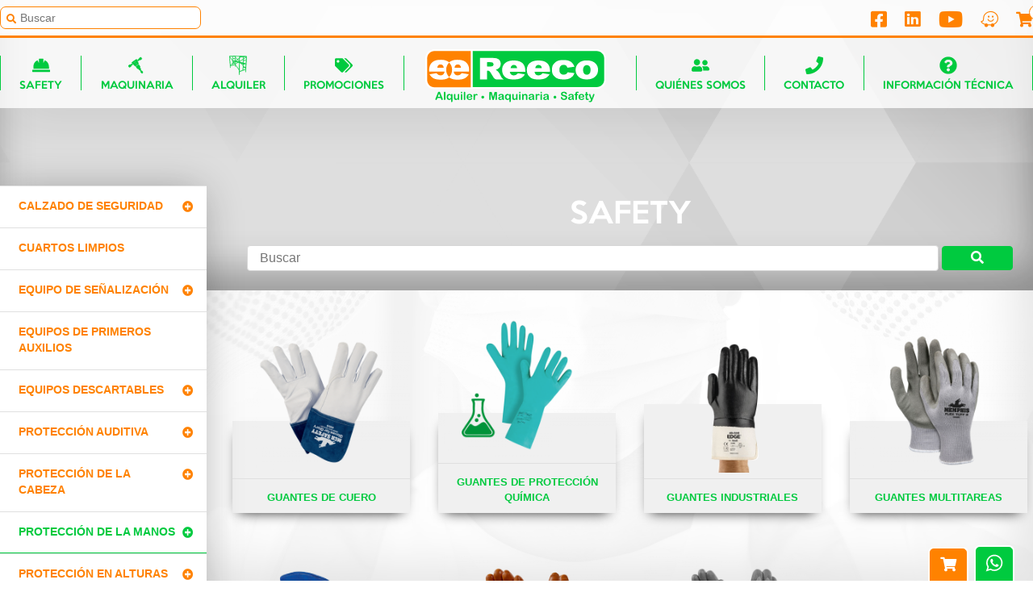

--- FILE ---
content_type: text/html; charset=UTF-8
request_url: https://reecosa.com/subcategorias/11/proteccion-de-la-manos
body_size: 323361
content:
<!DOCTYPE html>
<html lang="en">

<head>
    <meta charset="UTF-8">
    <meta name="viewport" content="width=device-width, initial-scale=1.0">
    <meta http-equiv="X-UA-Compatible" content="ie=edge">
    <title>Reeco S.A. - Protección de la manos</title>
<meta name="description"        content="Renta empresarial de equipo de construcción Reeco S.A.">
<meta property="og:url"         content="https://reecosa.com/subcategorias/11/proteccion-de-la-manos" />
<meta property="og:type"        content="article" />
<meta property="og:title"       content="Reeco S.A. - Protección de la manos" />
<meta property="og:image"       content="https://reecosa.com/img/logo.svg" />
<meta property="og:description" content="Renta empresarial de equipo de construcción Reeco S.A." />
<meta name="keywords" content="andamios, formaleta, formaleta metalica, puntales, vigas, batidoras, vibradores, planchas, bombas sumergibles, demolicion, construccion, maestro de obras, salud ocupacional, cascos, guantes, anteojos, chalechos, capas, soldadura, arnes, soporte lumbar, cintas, conos, mascarillas, respiradores, orejeras, botas de hule, zapatos, alquiler de equipo para construccion, andamiaje, andamio, andamios, anteojos de seguridad, arnes, batidora de concreto, batidora, bomba sumergible, botas de hule, capa, anteojos, casco de seguridad, cascos, chalecos, compactacion, compactadora, compresor, construccion, construcciones, demolicion, demoliciones, desmoldante, elevador de carga, equipo de seguridad ocupacional, formaleta metalica, formaleta, guantes, maestro de obras, mascarillas, mezcladora de concreto, paneles de formaleta, plancha, compactadora, plywood fenolico, puntal, puntales, respiradores, rompedora electrica, rompedora neumatica, vibrador de concreto, vibrador, vibradores, wincher, zapato punta de acero, vigas, salud ocupacional, soldadura, soporte lumbar, cintas, conos, orejeras, alquiler, reeco, equipo, servicio, productos, cotizacion, seguridad" />    <link rel="stylesheet" type="text/css" href="/css/styles.css"/>    <link rel="stylesheet" href="https://use.fontawesome.com/releases/v5.8.2/css/all.css" integrity="sha384-oS3vJWv+0UjzBfQzYUhtDYW+Pj2yciDJxpsK1OYPAYjqT085Qq/1cq5FLXAZQ7Ay" crossorigin="anonymous">
    <link href="https://fonts.googleapis.com/css?family=Roboto:300,400,500,700" rel="stylesheet">
    <link href="https://unpkg.com/aos@2.3.1/dist/aos.css" rel="stylesheet">
</head>

<body>
    <header>
        <div id="topNav">
            <div class="topnav grid">
                <span>
                    <a href="/" class="logo">
                        <img src="/img/logo.svg" alt="logo de reeco">
                    </a>
                </span>
                <form action="/resultados-busqueda" method="post">
                    <i class="fas fa-search"></i>
                    <input type="search" name="txtSearchGeneral" id="txtSearchGeneral" placeholder="Buscar" autocomplete="off">
                </form>
                <div id="srchResp">
                    <a href="#inlineBox" class="openPopupLink">
                        <i class="fas fa-search"></i>
                    </a>
                </div>
                <div class="socials">
                                            <a href="https://www.facebook.com/reecocr" target="_blank" class="face"><i class="fab fa-facebook-square"></i></a>
                                                                <a href="https://www.linkedin.com/company/reeco-s-a-/?viewAsMember=true" target="_blank" class="linkedin"><i class="fab fa-linkedin"></i></a>
                                                                <a href="https://www.youtube.com/channel/UCxA-TtCtzWTwsoXd9zYbphw" target="_blank" class="utube"><i class="fab fa-youtube"></i></a>
                                                                <a href="https://ul.waze.com/ul?ll=9.92749900%2C-84.08731700&navigate=yes&utm_campaign=default&utm_source=waze_website&utm_medium=lm_share_location" target="_blank" class="waze"><i class="fab fa-waze"></i></a>
                                        <a href="/cotizador" class="cart"><i class="fas fa-shopping-cart"></i><span id="cartCounterContainer">0</span></a>
                    <a style="display: none;" href="/carrito" class="cart"><i class="fas fa-shopping-cart"></i><span id="cartshopingCounterContainer">0</span></a>
                </div>
            </div>
        </div>

        <div class="menuBar">
            <p class="open">
                <i class="fas fa-bars"></i>
            </p>
        </div>
        <nav id="flyoutnavkbfixed'">
            <div class="generalwrap">
                
<ul class="grid">
    <li class="has-submenu openSubmenu">
        <a   href="/categorias/1/safety">
            <svg aria-hidden="true" focusable="false" data-prefix="fas" data-icon="hard-hat" class="svg-inline--fa fa-hard-hat fa-w-16" role="img" xmlns="http://www.w3.org/2000/svg" viewBox="0 0 512 512"><path  d="M480 288c0-80.25-49.28-148.92-119.19-177.62L320 192V80a16 16 0 0 0-16-16h-96a16 16 0 0 0-16 16v112l-40.81-81.62C81.28 139.08 32 207.75 32 288v64h448zm16 96H16a16 16 0 0 0-16 16v32a16 16 0 0 0 16 16h480a16 16 0 0 0 16-16v-32a16 16 0 0 0-16-16z"></path></svg>
            Safety
        </a>

        <ul><li class="openSubCat">
                    <a href="/subcategorias/19/calzado-de-seguridad">
                        <?xml version="1.0" encoding="utf-8"?>
<!-- Generator: Adobe Illustrator 22.0.0, SVG Export Plug-In . SVG Version: 6.00 Build 0)  -->
<svg version="1.1" id="Layer_1" xmlns="http://www.w3.org/2000/svg" xmlns:xlink="http://www.w3.org/1999/xlink" x="0px" y="0px"
	 viewBox="0 0 16 16" style="enable-background:new 0 0 16 16;" xml:space="preserve">
<style type="text/css">
	.st0{fill:#ff8200;}
</style>
<path class="st0" d="M14.5,9.7c0,0-0.1-0.1-0.1-0.1l-1.7-0.2L8.4,6.8L7,2.2c0-0.1-0.1-0.1-0.1-0.1C6.8,2,6.7,2,6.6,2L5.8,2.3
	C5.3,2.5,4.9,3,4.9,3.5v0H3.7c0,0-0.1,0-0.1,0L1.9,4.3V4.1c0-0.4-0.3-0.8-0.8-0.8S0.4,3.6,0.4,4.1v1h0c0,0,0,0,0,0.1
	c0.5,2,0.5,4,0,6c0,0,0,0,0,0.1v1.5c0,0.7,0.6,1.3,1.3,1.3h3.3c0.1,0,0.2,0,0.2-0.1l0.5-0.8l1.4,0.3l0.2,0.4c0,0.1,0.1,0.1,0.2,0.1
	h2.8c1.9,0,3.6-0.5,5.2-1.6c0.1,0,0.1-0.1,0.1-0.2v-1.3c0-0.1,0-0.1-0.1-0.2L14.5,9.7z M6.9,3.6l0.9,2.8L6.9,5.9L6.5,5.3V3.7
	L6.9,3.6z M5.5,3.5c0-0.3,0.2-0.6,0.5-0.7l0.6-0.2l0.2,0.5L6.1,3.3C6,3.3,6,3.4,6,3.5v0.9L5.5,3.7V3.5z M4.9,5.6V4.1h0.1l1.5,2.2
	c0,0,0,0.1,0.1,0.1l0.5,0.3L6.3,7.4l0.4,0.4l0.9-0.9L8,7.2l0,0l0,0l0.3,0.2L7.6,8.2l0.4,0.4l0.9-0.9l0.8,0.5L8.8,9l0.4,0.4l0.9-0.9
	l0.8,0.5l-0.8,0.8l0.4,0.4l0.9-0.9l0.8,0.5l-0.8,0.8l0.4,0.4l0.9-0.9l1.6,0.2l0.7,0.7l-3.4,1.1l-4.5-1c0,0-0.1,0-0.1,0l-1.2,0.2
	c-0.1-1.6-1-3.1-2.3-3.8l1.5-1.5C4.9,5.7,4.9,5.7,4.9,5.6z M1.2,7.1c2.1,0.2,3.8,1.9,4,4l-1.7-0.4c-0.1,0-0.1,0-0.2,0l-1.2,0.5
	L1,10.8C1.2,9.6,1.3,8.3,1.2,7.1z M3.7,4.1h0.7v1.4L2.9,7C2.3,6.8,1.8,6.7,1.2,6.6C1.1,6.1,1,5.7,0.9,5.2L3.7,4.1z M0.9,4.1
	c0-0.1,0.1-0.3,0.3-0.3s0.3,0.1,0.3,0.3v0.4L0.9,4.7V4.1z M15.1,12.1c-0.2,0.1-0.3,0.2-0.5,0.3v-0.2h-0.5v0.4
	c-0.2,0.1-0.3,0.2-0.5,0.2v-0.1h-0.5V13c-0.2,0.1-0.3,0.1-0.5,0.2V13h-0.5v0.3c-0.2,0-0.3,0.1-0.5,0.1v-0.2h-0.5v0.2
	c-0.2,0-0.3,0-0.5,0v-0.2H10v0.3H9.5v-0.3H9v0.3H8.5v-0.3H8v0.3H7.6l-0.2-0.4C7.4,13,7.4,13,7.3,13l-1.7-0.4c-0.1,0-0.2,0-0.3,0.1
	l-0.6,0.8H4.7V13H4.2v0.5H3.7V13H3.2v0.5H2.7V13H2.1v0.5H1.6V13H1.1v0.3c-0.2-0.1-0.3-0.3-0.3-0.6v-1.4l1.2,0.4c0.1,0,0.1,0,0.2,0
	l1.2-0.5l2,0.5c0,0,0.1,0,0.1,0L7,11.4l4.5,1c0,0,0,0,0.1,0c0,0,0.1,0,0.1,0l3.5-1.2V12.1z"/>
</svg>
                        
                        Calzado de Seguridad                        <i class="fas fa-arrow-circle-right"></i>                    </a><ul class="subCategory"><li>
                                <a href="/productos/51/sub/zapatos-de-seguridad">
                                    <?xml version="1.0" encoding="utf-8"?>
<!-- Generator: Adobe Illustrator 22.0.0, SVG Export Plug-In . SVG Version: 6.00 Build 0)  -->
<svg version="1.1" id="Layer_1" xmlns="http://www.w3.org/2000/svg" xmlns:xlink="http://www.w3.org/1999/xlink" x="0px" y="0px"
	 viewBox="0 0 16 16" style="enable-background:new 0 0 16 16;" xml:space="preserve">
<style type="text/css">
	.st0{fill:#ff8200;}
</style>
<path class="st0" d="M14.5,9.7c0,0-0.1-0.1-0.1-0.1l-1.7-0.2L8.4,6.8L7,2.2c0-0.1-0.1-0.1-0.1-0.1C6.8,2,6.7,2,6.6,2L5.8,2.3
	C5.3,2.5,4.9,3,4.9,3.5v0H3.7c0,0-0.1,0-0.1,0L1.9,4.3V4.1c0-0.4-0.3-0.8-0.8-0.8S0.4,3.6,0.4,4.1v1h0c0,0,0,0,0,0.1
	c0.5,2,0.5,4,0,6c0,0,0,0,0,0.1v1.5c0,0.7,0.6,1.3,1.3,1.3h3.3c0.1,0,0.2,0,0.2-0.1l0.5-0.8l1.4,0.3l0.2,0.4c0,0.1,0.1,0.1,0.2,0.1
	h2.8c1.9,0,3.6-0.5,5.2-1.6c0.1,0,0.1-0.1,0.1-0.2v-1.3c0-0.1,0-0.1-0.1-0.2L14.5,9.7z M6.9,3.6l0.9,2.8L6.9,5.9L6.5,5.3V3.7
	L6.9,3.6z M5.5,3.5c0-0.3,0.2-0.6,0.5-0.7l0.6-0.2l0.2,0.5L6.1,3.3C6,3.3,6,3.4,6,3.5v0.9L5.5,3.7V3.5z M4.9,5.6V4.1h0.1l1.5,2.2
	c0,0,0,0.1,0.1,0.1l0.5,0.3L6.3,7.4l0.4,0.4l0.9-0.9L8,7.2l0,0l0,0l0.3,0.2L7.6,8.2l0.4,0.4l0.9-0.9l0.8,0.5L8.8,9l0.4,0.4l0.9-0.9
	l0.8,0.5l-0.8,0.8l0.4,0.4l0.9-0.9l0.8,0.5l-0.8,0.8l0.4,0.4l0.9-0.9l1.6,0.2l0.7,0.7l-3.4,1.1l-4.5-1c0,0-0.1,0-0.1,0l-1.2,0.2
	c-0.1-1.6-1-3.1-2.3-3.8l1.5-1.5C4.9,5.7,4.9,5.7,4.9,5.6z M1.2,7.1c2.1,0.2,3.8,1.9,4,4l-1.7-0.4c-0.1,0-0.1,0-0.2,0l-1.2,0.5
	L1,10.8C1.2,9.6,1.3,8.3,1.2,7.1z M3.7,4.1h0.7v1.4L2.9,7C2.3,6.8,1.8,6.7,1.2,6.6C1.1,6.1,1,5.7,0.9,5.2L3.7,4.1z M0.9,4.1
	c0-0.1,0.1-0.3,0.3-0.3s0.3,0.1,0.3,0.3v0.4L0.9,4.7V4.1z M15.1,12.1c-0.2,0.1-0.3,0.2-0.5,0.3v-0.2h-0.5v0.4
	c-0.2,0.1-0.3,0.2-0.5,0.2v-0.1h-0.5V13c-0.2,0.1-0.3,0.1-0.5,0.2V13h-0.5v0.3c-0.2,0-0.3,0.1-0.5,0.1v-0.2h-0.5v0.2
	c-0.2,0-0.3,0-0.5,0v-0.2H10v0.3H9.5v-0.3H9v0.3H8.5v-0.3H8v0.3H7.6l-0.2-0.4C7.4,13,7.4,13,7.3,13l-1.7-0.4c-0.1,0-0.2,0-0.3,0.1
	l-0.6,0.8H4.7V13H4.2v0.5H3.7V13H3.2v0.5H2.7V13H2.1v0.5H1.6V13H1.1v0.3c-0.2-0.1-0.3-0.3-0.3-0.6v-1.4l1.2,0.4c0.1,0,0.1,0,0.2,0
	l1.2-0.5l2,0.5c0,0,0.1,0,0.1,0L7,11.4l4.5,1c0,0,0,0,0.1,0c0,0,0.1,0,0.1,0l3.5-1.2V12.1z"/>
</svg>
                                    
                                    Zapatos de Seguridad                                </a>
                            </li><li>
                                <a href="/productos/52/sub/botas-de-seguridad">
                                    <?xml version="1.0" encoding="utf-8"?>
<!-- Generator: Adobe Illustrator 22.0.0, SVG Export Plug-In . SVG Version: 6.00 Build 0)  -->
<svg version="1.1" id="Layer_1" xmlns="http://www.w3.org/2000/svg" xmlns:xlink="http://www.w3.org/1999/xlink" x="0px" y="0px"
	 viewBox="0 0 16 16" style="enable-background:new 0 0 16 16;" xml:space="preserve">
<style type="text/css">
	.st0{fill:#ff8200;}
</style>
<g id="Gkkn2B_1_">
	<g>
		<path class="st0" d="M8.2,1.6C8,1.8,8,2.1,8,2.4C8,3,7.9,3.6,7.9,4.2c0,0.5,0,1-0.1,1.5c0,0.9-0.1,1.7-0.1,2.6
			c0,0.7,0,1.3,0.2,1.9c0.2,0.8,0.6,1.4,1.2,2c0.4,0.4,1,0.7,1.5,1c0.4,0.2,0.8,0.4,1.2,0.6c0.4,0.2,0.6,0.8,0.5,1.2
			c-0.1,0.2-0.2,0.3-0.3,0.3c-0.2,0.1-0.4,0.1-0.6,0.1c-0.2,0-0.3,0.1-0.4,0.2c0,0-0.1,0.1-0.1,0.1c-0.2,0-0.3,0.1-0.5,0.1
			c-0.1,0-0.1,0-0.2,0c-0.2-0.1-0.4-0.1-0.5,0.1C9.5,16,9.4,16,9.3,16c-0.2,0-0.3,0-0.5-0.2c-0.1-0.1-0.2-0.1-0.4,0
			c-0.1,0.1-0.2,0.1-0.3,0c-0.2,0-0.3-0.1-0.5-0.2c-0.1-0.1-0.3-0.1-0.4-0.1c-0.1,0-0.2,0-0.3-0.1c-0.1-0.1-0.2-0.1-0.2-0.2
			c-0.1-0.1-0.1-0.1-0.2-0.2c-0.4-0.1-0.7-0.3-1.1-0.4c-0.1-0.1-0.3,0-0.4,0c-0.2,0.1-0.4,0-0.5-0.1c-0.1-0.1-0.2-0.2-0.4-0.1
			c-0.2,0.1-0.3,0-0.4-0.1c-0.1-0.1-0.2-0.1-0.3-0.2c-0.1-0.1-0.1-0.1-0.2-0.2C3,13.7,2.9,13.3,3,12.9c0.2-1.2,0.2-2.5,0.1-3.7
			c0-0.7-0.2-1.4-0.4-2C2.6,6.6,2.4,6.1,2.3,5.5C2.2,4.8,2.1,4.1,1.9,3.3C1.9,2.9,1.7,2.4,1.7,1.9C1.6,1.4,1.6,1.4,2.1,1.4
			c0.6-0.1,1.3-0.1,2-0.1c1,0,2,0.1,3,0.1C7.4,1.4,7.7,1.5,8.2,1.6C8.1,1.5,8.1,1.5,8.2,1.6z"/>
		<path class="st0" d="M12.7,14.8c-0.1-0.3-0.1-0.5-0.2-0.8c-0.2-0.4-0.5-0.6-0.9-0.8c-0.5-0.2-1-0.5-1.5-0.7
			c-0.4-0.2-0.7-0.5-1-0.8c-0.7-0.7-1-1.5-1.1-2.5c-0.1-0.9,0-1.8,0-2.7c0-0.6,0-1.2,0.1-1.8c0-0.6,0.1-1.2,0.1-1.8
			c0-0.4,0-0.7,0.1-1.1c0-0.1,0-0.2,0.1-0.2c0.1-0.2,0.1-0.3-0.1-0.4C8.3,1.3,8.2,1.2,8.1,1.2C7.7,1.1,7.2,1.1,6.8,1
			C5.9,1,5,1,4.2,0.9c-0.2,0-0.4,0-0.6,0c-0.1,0-0.1,0-0.1-0.1c0-0.2-0.1-0.3-0.1-0.4c0-0.1,0-0.2,0.1-0.2c0.2,0,0.3-0.1,0.5-0.1
			C5.3,0,6.7,0,8.1,0.1c0.6,0,1.2,0.1,1.9,0.2c0.1,0,0.2,0.1,0.2,0.1c0.1,0,0.1,0.1,0,0.2c-0.1,0.1-0.1,0.2-0.1,0.4
			C10,1.6,10,2.4,9.9,3.1c0,0.5,0,0.9-0.1,1.4c0,1-0.1,1.9-0.1,2.9c0,0.7,0.1,1.3,0.3,2c0.2,0.7,0.6,1.2,1.1,1.7
			c0.5,0.5,1.2,0.8,1.8,1.1c0.3,0.1,0.6,0.3,0.9,0.5c0.4,0.3,0.6,0.9,0.5,1.4c-0.1,0.2-0.2,0.3-0.4,0.4c-0.2,0.1-0.5,0.2-0.7,0.1
			c-0.1,0-0.2,0-0.3,0.1C12.9,14.7,12.8,14.8,12.7,14.8z"/>
	</g>
</g>
</svg>
                                    
                                    Botas de Seguridad                                </a>
                            </li></ul></li><li class="openSubCat">
                    <a href="/subcategorias/23/cuartos-limpios">
                        <?xml version="1.0" encoding="utf-8"?>
<!-- Generator: Adobe Illustrator 22.0.0, SVG Export Plug-In . SVG Version: 6.00 Build 0)  -->
<svg version="1.1" id="Layer_1" xmlns="http://www.w3.org/2000/svg" xmlns:xlink="http://www.w3.org/1999/xlink" x="0px" y="0px"
	 viewBox="0 0 16 16" style="enable-background:new 0 0 16 16;" xml:space="preserve">
<style type="text/css">
	.st0{fill:#ff8200;}
</style>
<g id="ixWMgX_1_">
	<g>
		<path class="st0" d="M7.6,13.7c-0.7-0.2-1.4-0.4-2-0.5c-0.1,0.2-0.3,0.4-0.2,0.8c0.2,0.5-0.2,1-0.7,1.1c-0.5,0.1-1-0.2-1.1-0.6
			c-0.1-0.5,0.1-1,0.6-1.1c0.4-0.1,0.5-0.3,0.5-0.5c-0.5-0.5-1-1-1.4-1.4c0,0,0.1-0.1,0.1-0.1c-0.3,0.1-0.5,0.2-0.6,0.6
			c-0.1,0.5-0.6,0.8-1.1,0.6c-0.5-0.1-0.8-0.6-0.7-1.1c0.1-0.5,0.6-0.9,1.1-0.7c0.4,0.1,0.6,0,0.8-0.2c-0.2-0.7-0.4-1.3-0.5-2
			c-0.2,0-0.5-0.1-0.8,0.2c-0.3,0.4-1,0.4-1.3,0c-0.4-0.4-0.3-1,0.1-1.3C0.7,7,1.3,7,1.7,7.4c0.1,0.2,0.5,0.3,0.7,0.2
			c0,0,0.1-0.1,0.1-0.1c0.1-0.6,0.3-1.3,0.4-1.9C2.7,5.4,2.5,5.2,2.1,5.4C1.6,5.5,1.1,5.2,1,4.7c-0.1-0.5,0.1-1,0.6-1.1
			c0.5-0.2,1,0.1,1.1,0.6C2.8,4.6,3,4.7,3.2,4.7c0.5-0.5,1-1,1.5-1.5c0-0.1-0.1-0.4-0.5-0.5C3.7,2.7,3.5,2.1,3.6,1.6
			C3.7,1.2,4.2,0.9,4.7,1c0.5,0.1,0.8,0.6,0.6,1.1c-0.1,0.4,0,0.6,0.2,0.8c0.7-0.2,1.3-0.4,2-0.5c0-0.3,0.1-0.5-0.2-0.8
			C7,1.2,7,0.6,7.4,0.3c0.4-0.3,0.9-0.3,1.3,0C9,0.6,9,1.2,8.7,1.6C8.4,1.9,8.4,1.9,8.4,2.3c0.6,0.2,1.2,0.4,1.8,0.5
			c0.1,0,0.2,0,0.2,0c0.1-0.2,0.3-0.3,0.2-0.6c-0.2-0.6,0.1-1.1,0.6-1.3c0.5-0.1,1,0.2,1.1,0.6c0.1,0.5-0.1,1-0.6,1.2
			c-0.4,0.1-0.4,0.1-0.6,0.4c0.5,0.5,1,1,1.5,1.5c0,0-0.1,0.1-0.1,0.1c0.3-0.1,0.5-0.2,0.6-0.6c0.1-0.5,0.6-0.8,1.1-0.6
			c0.5,0.1,0.8,0.6,0.6,1.1c-0.1,0.5-0.6,0.8-1.1,0.7c-0.4-0.1-0.4-0.1-0.8,0.2c0.1,0.5,0.3,1,0.4,1.5c0,0,0,0.1,0,0.1
			c0,0.1,0.1,0.4,0.2,0.4c0.2,0,0.5,0.1,0.7-0.2c0.3-0.4,1-0.4,1.3-0.1c0.4,0.4,0.4,1,0,1.3c-0.4,0.4-1,0.4-1.3-0.1
			c-0.2-0.3-0.4-0.2-0.7-0.2c0,0-0.1,0.1-0.1,0.1c-0.1,0.6-0.3,1.3-0.4,1.9c0.2,0.1,0.4,0.3,0.8,0.2c0.5-0.2,1,0.1,1.1,0.6
			c0.1,0.5-0.1,1-0.6,1.1c-0.5,0.2-1-0.1-1.1-0.6c-0.1-0.4-0.1-0.4-0.4-0.6c-0.5,0.5-1,1-1.5,1.5c0,0-0.1-0.1-0.1-0.1
			c0.1,0.3,0.2,0.5,0.6,0.6c0.5,0.1,0.8,0.6,0.6,1.1c-0.1,0.5-0.6,0.8-1.1,0.6c-0.5-0.1-0.8-0.6-0.6-1.1c0.1-0.4,0-0.6-0.2-0.8
			c-0.7,0.2-1.4,0.4-2,0.5c0,0.3-0.1,0.5,0.2,0.8c0.4,0.3,0.3,0.9,0,1.3c-0.3,0.3-0.9,0.3-1.3,0c-0.4-0.3-0.4-1-0.1-1.3
			C7.6,14.2,7.6,14,7.6,13.7z"/>
	</g>
</g>
</svg>
                        
                        CUARTOS LIMPIOS                                            </a></li><li class="openSubCat">
                    <a href="/subcategorias/15/equipo-de-senalizacion">
                        <?xml version="1.0" encoding="utf-8"?>
<!-- Generator: Adobe Illustrator 22.0.0, SVG Export Plug-In . SVG Version: 6.00 Build 0)  -->
<svg version="1.1" id="Layer_1" xmlns="http://www.w3.org/2000/svg" xmlns:xlink="http://www.w3.org/1999/xlink" x="0px" y="0px"
	 viewBox="0 0 16 16" style="enable-background:new 0 0 16 16;" xml:space="preserve">
<style type="text/css">
	.st0{fill:#ff8200;}
</style>
<g>
	<path class="st0" d="M8,9.7c1.9,0,3.5-0.6,3.6-1.5c-0.3-0.8-0.6-1.7-0.9-2.5c-0.2,0.6-1.4,1-2.7,1c-1.3,0-2.5-0.4-2.7-1
		C5,6.5,4.7,7.4,4.4,8.2C4.5,9,6.1,9.7,8,9.7L8,9.7z M8,4.3c0.9,0,1.7-0.3,2-0.7C9.6,2.6,9.4,1.8,9.2,1.3C9,1,8.5,0.8,8,0.8
		C7.5,0.8,7,1,6.8,1.3C6.6,1.8,6.4,2.6,6,3.6C6.3,4,7.1,4.3,8,4.3L8,4.3z M15,10.5l-3-1.2l0.3,1c0,1-2,1.8-4.4,1.8
		c-2.4,0-4.3-0.8-4.4-1.8l0.3-1l-3,1.2c-0.8,0.3-0.9,1-0.1,1.4l5.7,3c0.8,0.4,2.1,0.4,2.9,0l5.7-3C15.9,11.4,15.9,10.8,15,10.5
		L15,10.5z M15,10.5"/>
</g>
</svg>
                        
                        Equipo de señalización                        <i class="fas fa-arrow-circle-right"></i>                    </a><ul class="subCategory"><li>
                                <a href="/productos/70/sub/cintas-de-senalizacion">
                                    <?xml version="1.0" encoding="utf-8"?>
<!-- Generator: Adobe Illustrator 22.0.0, SVG Export Plug-In . SVG Version: 6.00 Build 0)  -->
<svg version="1.1" id="Layer_1" xmlns="http://www.w3.org/2000/svg" xmlns:xlink="http://www.w3.org/1999/xlink" x="0px" y="0px"
	 viewBox="0 0 16 16" style="enable-background:new 0 0 16 16;" xml:space="preserve">
<style type="text/css">
	.st0{fill:#ff8200;}
</style>
<g>
	<path class="st0" d="M8,9.7c1.9,0,3.5-0.6,3.6-1.5c-0.3-0.8-0.6-1.7-0.9-2.5c-0.2,0.6-1.4,1-2.7,1c-1.3,0-2.5-0.4-2.7-1
		C5,6.5,4.7,7.4,4.4,8.2C4.5,9,6.1,9.7,8,9.7L8,9.7z M8,4.3c0.9,0,1.7-0.3,2-0.7C9.6,2.6,9.4,1.8,9.2,1.3C9,1,8.5,0.8,8,0.8
		C7.5,0.8,7,1,6.8,1.3C6.6,1.8,6.4,2.6,6,3.6C6.3,4,7.1,4.3,8,4.3L8,4.3z M15,10.5l-3-1.2l0.3,1c0,1-2,1.8-4.4,1.8
		c-2.4,0-4.3-0.8-4.4-1.8l0.3-1l-3,1.2c-0.8,0.3-0.9,1-0.1,1.4l5.7,3c0.8,0.4,2.1,0.4,2.9,0l5.7-3C15.9,11.4,15.9,10.8,15,10.5
		L15,10.5z M15,10.5"/>
</g>
</svg>
                                    
                                    Cintas de señalización                                </a>
                            </li></ul></li><li class="openSubCat">
                    <a href="/subcategorias/21/equipos-de-primeros-auxilios">
                        <?xml version="1.0" encoding="utf-8"?>
<!-- Generator: Adobe Illustrator 22.0.0, SVG Export Plug-In . SVG Version: 6.00 Build 0)  -->
<svg version="1.1" id="Layer_1" xmlns="http://www.w3.org/2000/svg" xmlns:xlink="http://www.w3.org/1999/xlink" x="0px" y="0px"
	 viewBox="0 0 16 16" style="enable-background:new 0 0 16 16;" xml:space="preserve">
<style type="text/css">
	.st0{fill:#ff8200;}
</style>
<g id="Zx5QlO_1_">
	<g>
		<path class="st0" d="M14.5,5.6c0,2.4,0,4.8,0,7.3c0,0,0,0.1,0,0.1c-0.2,0.8-0.6,1.2-1.4,1.5c-0.1,0-0.2,0-0.2,0.1
			c-3.2,0-6.5,0-9.7,0c0,0-0.1,0-0.1,0c-0.8-0.2-1.3-0.6-1.5-1.4c0-0.1,0-0.2-0.1-0.2c0-2.4,0-4.8,0-7.3c0,0,0-0.1,0-0.1
			c0.1-0.4,0.2-0.7,0.5-0.9c0.4-0.3,0.8-0.5,1.3-0.5c0.3,0,0.7,0,1,0c0.1,0,0.1,0,0.1-0.1c0-0.2,0-0.5,0-0.7c0-0.8,0.6-1.5,1.4-1.7
			c0.1,0,0.2,0,0.3-0.1c1.2,0,2.4,0,3.7,0c0.2,0.1,0.4,0.1,0.6,0.2c0.6,0.3,0.9,0.7,1,1.4c0,0.3,0,0.6,0,0.9c0,0.1,0,0.1,0.1,0.1
			c0.3,0,0.7,0,1,0c0.2,0,0.5,0,0.7,0.1c0.6,0.2,1,0.6,1.1,1.2C14.5,5.4,14.5,5.5,14.5,5.6z M7,10.5c0,0.7,0,1.3,0,2
			c0,0,0.1,0,0.1,0c0.6,0,1.2,0,1.8,0c0.1,0,0.1,0,0.1-0.1c0-0.6,0-1.2,0-1.7c0,0,0-0.1,0-0.1c0.7,0,1.3,0,2,0c0-0.8,0-1.7,0-2.5
			c-0.7,0-1.3,0-2,0c0-0.7,0-1.3,0-2c-0.7,0-1.3,0-2,0c0,0.7,0,1.3,0,2C6.3,8,5.7,8,5,8c0,0.8,0,1.7,0,2.5C5.7,10.5,6.3,10.5,7,10.5
			z M8,4.1c0.1,0,0.2,0,0.3,0c0.7,0,1.4,0,2,0c0.1,0,0.1,0,0.1-0.1c0-0.2,0-0.4,0-0.5c0-0.5-0.4-0.9-0.9-0.9c-1.1,0-2.1,0-3.2,0
			c-0.5,0-0.9,0.4-0.9,0.9c0,0.2,0,0.4,0,0.5c0,0.1,0,0.1,0.1,0.1C6.4,4.1,7.2,4.1,8,4.1z"/>
	</g>
</g>
</svg>
                        
                        Equipos de primeros auxilios                                            </a></li><li class="openSubCat">
                    <a href="/subcategorias/13/equipos-descartables">
                        <?xml version="1.0" encoding="utf-8"?>
<!-- Generator: Adobe Illustrator 22.0.0, SVG Export Plug-In . SVG Version: 6.00 Build 0)  -->
<svg version="1.1" id="Layer_1" xmlns="http://www.w3.org/2000/svg" xmlns:xlink="http://www.w3.org/1999/xlink" x="0px" y="0px"
	 viewBox="0 0 16 16" style="enable-background:new 0 0 16 16;" xml:space="preserve">
<style type="text/css">
	.st0{fill:#ff8200;}
</style>
<g id="_x30_XoPz7_1_">
	<g>
		<path class="st0" d="M8.7,0C9,0,9.3,0.1,9.6,0.1c0.9,0.1,1.8,0.3,2.6,0.8c0.8,0.5,1.2,1.3,1.2,2.3c0,0.7-0.1,1.5-0.1,2.2
			c0,0.2-0.1,0.3-0.3,0.2c-0.7-0.1-1.3-0.4-1.7-1c-0.4-0.6-0.5-1.2-0.4-1.9c0,0,0-0.1,0-0.1c0-0.2-0.1-0.3-0.4-0.3
			c-0.1,0-0.2,0.1-0.3,0.1C9.5,2.8,8.9,3.1,8.1,3.3c-0.3,0.1-0.6,0.1-0.9,0C6.9,3.2,6.8,3,6.7,2.7c0,0,0-0.1-0.1-0.1
			C6.5,2.3,6.4,2.2,6.1,2.3c-1,0.2-1.8,0.6-2.4,1.3C3.5,3.9,3.3,4.2,3.1,4.5C3,4.6,3,4.7,2.8,4.6c-0.1,0-0.1-0.1-0.2-0.3
			c0-0.4-0.1-0.9-0.1-1.3c0-0.9,0.4-1.6,1.1-2.1c0.6-0.4,1.3-0.6,2-0.7c0.5-0.1,1-0.1,1.5-0.2c0,0,0.1,0,0.1,0C7.8,0,8.3,0,8.7,0z"
			/>
		<path class="st0" d="M10.5,9.5c-0.1-0.1-0.1-0.1-0.2-0.2C10,9,9.7,8.7,9.4,8.5c-0.9-0.6-2.2-0.5-3,0.2C6.2,8.9,5.9,9.1,5.7,9.4
			c-0.2,0.2-0.2,0.2-0.4,0C4.6,8.5,3.9,7.6,3.1,6.7C2.9,6.6,2.9,6.4,3,6.2c0.3-0.8,0.6-1.6,1.3-2.2c0.4-0.4,0.9-0.6,1.4-0.8
			c0.1,0,0.2,0,0.3,0.1c0.5,0.8,1.3,1,2.1,0.9C8.6,4,9.2,3.8,9.7,3.6c0.3-0.1,0.3-0.1,0.4,0.2c0.1,0.7,0.4,1.3,0.9,1.9
			c0.4,0.4,0.9,0.6,1.4,0.8c0.4,0.1,0.4,0.2,0.2,0.5c-0.7,0.8-1.3,1.6-2,2.4C10.6,9.4,10.5,9.5,10.5,9.5z"/>
		<path class="st0" d="M8,16c-1,0-1.9-0.4-2.7-1.1c-0.7-0.7-1.2-1.5-1.5-2.4c-0.3-0.8-0.6-1.6-0.8-2.4C2.9,9.9,2.8,9.7,2.6,9.6
			c0,0-0.1-0.1-0.1-0.1C2.3,8.8,2.1,8.1,1.9,7.4c0-0.1,0-0.2,0.2-0.3C2.2,7.1,2.4,7,2.7,7c0.1,0,0.2,0,0.2,0.1
			C3.7,8.1,4.4,9,5.2,9.9c0.1,0.1,0.1,0.2,0,0.3c-0.2,0.4-0.4,0.7-0.6,1.1c0,0.1,0,0.1,0,0.2c0.3,0.7,0.5,1.4,0.9,2
			c0.5,0.7,1.1,1.2,2,1.4c0.6,0.1,1.1,0,1.7-0.3c0.8-0.4,1.3-1,1.6-1.7c0.2-0.4,0.4-0.8,0.5-1.3c0-0.1,0-0.2,0-0.3
			c-0.2-0.4-0.4-0.7-0.5-1.1c-0.1-0.1-0.1-0.2,0-0.3C11.6,9,12.4,8,13.1,7.1C13.2,7,13.3,7,13.4,7c0.2,0,0.4,0.1,0.5,0.1
			c0.2,0,0.2,0.1,0.2,0.3c-0.2,0.7-0.4,1.4-0.6,2.1c0,0.1-0.1,0.1-0.1,0.1c-0.2,0.1-0.3,0.3-0.4,0.5c-0.3,1-0.7,2-1.1,3
			c-0.5,1.1-1.2,2-2.3,2.5C9.1,15.9,8.6,16,8,16z"/>
		<path class="st0" d="M8,12.6c-0.6,0-1.1,0-1.7,0c-0.2,0-0.2,0-0.2-0.2c0-0.1,0-0.2,0-0.3c0-0.1,0.1-0.2,0.2-0.2c0.9,0,1.8,0,2.6,0
			c0.2,0,0.5,0,0.7,0c0.2,0,0.2,0,0.2,0.2c0,0.1,0,0.2,0,0.3c0,0.2,0,0.2-0.2,0.2c-0.5,0-1.1,0-1.6,0C8.1,12.6,8,12.6,8,12.6
			C8,12.6,8,12.6,8,12.6z"/>
		<path class="st0" d="M8,11.4c-0.4,0-0.8,0-1.2,0c-0.2,0-0.2,0-0.2-0.2c0-0.1,0-0.2,0-0.3c0-0.1,0.1-0.2,0.2-0.2c0.8,0,1.6,0,2.5,0
			c0.1,0,0.2,0.1,0.2,0.2c0,0.1,0,0.2,0,0.4c0,0.1-0.1,0.2-0.2,0.2C8.8,11.4,8.4,11.4,8,11.4z"/>
		<path class="st0" d="M8,13.7c-0.4,0-0.8,0-1.2,0c-0.2,0-0.2,0-0.2-0.2c0-0.1,0-0.2,0-0.3c0-0.1,0.1-0.2,0.2-0.2c0.8,0,1.6,0,2.4,0
			c0.1,0,0.2,0.1,0.2,0.2c0,0.1,0,0.2,0,0.3c0,0.1-0.1,0.2-0.2,0.2C8.8,13.7,8.4,13.7,8,13.7z"/>
	</g>
</g>
</svg>
                        
                        Equipos Descartables                        <i class="fas fa-arrow-circle-right"></i>                    </a><ul class="subCategory"><li>
                                <a href="/productos/65/sub/guantes-descartables-">
                                                                        
                                    Guantes Descartables                                 </a>
                            </li><li>
                                <a href="/productos/66/sub/trajes-descartables">
                                                                        
                                    Trajes descartables                                </a>
                            </li><li>
                                <a href="/productos/67/sub/proteccion-de-la-cabeza">
                                                                        
                                    Protección de la cabeza                                </a>
                            </li><li>
                                <a href="/productos/68/sub/proteccion-de-los-pies">
                                                                        
                                    Protección de los pies                                </a>
                            </li><li>
                                <a href="/productos/69/sub/mascarillas-descartables">
                                                                        
                                    Mascarillas Descartables                                </a>
                            </li></ul></li><li class="openSubCat">
                    <a href="/subcategorias/3/proteccion-auditiva">
                        <svg  xmlns="http://www.w3.org/2000/svg"  width="22px" height="20px" viewBox="-10 24 119 40" xml:space="preserve">
                                        <path d="M88.781,36.371c-2.384-0.794-6.432,0.143-6.362,0.133c-0.434-7.529-2.43-18.079-9.771-26.25
                                              C66.537,3.451,58.012,0.001,47.306,0C36.602,0.001,28.077,3.451,21.964,10.253c-7.34,8.171-9.337,18.722-9.77,26.25
                                              c0.07,0.009-3.979-0.928-6.362-0.133c-8.32,2.773-7.246,32.142,0.102,36.71c5.825,3.621,11.32,1.39,13.606-1.68
                                              c0.438,6.742,4.695,11.314,7.851,14.7c1.542,1.654,2.874,3.083,3.424,4.328c1.332,3.014,3.871,5.147,7.549,6.341
                                              c2.412,0.783,5.326,1.162,8.908,1.162c0.012,0,0.024,0,0.035,0c0.012,0,0.023,0,0.035,0c3.583,0,6.496-0.379,8.908-1.162
                                              c3.677-1.193,6.217-3.327,7.549-6.341c0.55-1.245,1.881-2.674,3.423-4.328c3.156-3.386,7.414-7.958,7.851-14.7
                                              c2.287,3.069,7.782,5.301,13.606,1.68C96.027,68.513,97.102,39.144,88.781,36.371 M71.807,70.264c0,6.07-3.721,10.062-7.003,13.584
                                              c-1.745,1.871-3.252,3.488-4.03,5.246c-1.645,3.723-6.038,5.533-13.432,5.533c-0.011,0-0.023,0.001-0.035,0.001
                                              c-0.011,0-0.023-0.001-0.035-0.001c-7.393,0-11.787-1.811-13.433-5.533c-0.776-1.758-2.284-3.375-4.03-5.246
                                              c-3.282-3.522-7.002-7.514-7.002-13.584c0-2.041-0.542-29.126-0.542-36.078c0-5.15,1.982-12.747,6.585-17.872
                                              c4.238-4.717,10.532-6.541,18.456-6.542c7.924,0.001,14.217,1.825,18.456,6.542c4.604,5.125,6.586,12.722,6.586,17.872
                                              C72.349,41.137,71.807,68.223,71.807,70.264"/>
                                        </svg>                        
                        Protección Auditiva                        <i class="fas fa-arrow-circle-right"></i>                    </a><ul class="subCategory"><li>
                                <a href="/productos/5/sub/tapones-anti-ruido">
                                    <svg xmlns="http://www.w3.org/2000/svg" width="21.061px" height="20px" viewBox="0 0 21.061 20">
                                                <path fill="#ff8200" d="M6.833,8.148C6.405,7.714,5.976,7.283,5.547,6.85c-0.288-0.292-0.4-0.298-0.69-0.02
                                                      C3.93,7.717,3.005,8.606,2.08,9.494c-0.538,0.516-0.812,1.159-0.888,1.887C1.128,12,1.458,12.348,2.17,12.342
                                                      c0.599-0.057,1.232-0.27,1.742-0.749C4.894,10.67,5.859,9.731,6.83,8.796C7.09,8.546,7.089,8.409,6.833,8.148z"/>
                                                <path fill="#ff8200" d="M11.527,14.262c-0.066-0.242-0.201-0.331-0.452-0.258c-1.328,0.391-2.661,0.762-3.984,1.166
                                                      c-0.647,0.197-1.16,0.607-1.527,1.178c-0.341,0.527-0.226,1.002,0.347,1.249c0.408,0.176,0.857,0.253,1.289,0.374l0.023-0.045
                                                      c0.236-0.035,0.48-0.045,0.708-0.109c1.287-0.365,2.571-0.741,3.854-1.116c0.299-0.087,0.357-0.188,0.276-0.49
                                                      C11.886,15.56,11.703,14.912,11.527,14.262z"/>
                                                <path fill="#ff8200" d="M16.904,11.439c0.689-0.586,1.389-1.161,2.066-1.76c0.707-0.626,0.977-1.43,0.89-2.365
                                                      c-0.074-0.798-0.352-1.528-0.746-2.213c-0.598-1.038-1.272-2.022-2.295-2.693c-0.269-0.176-0.597-0.321-0.911-0.358
                                                      c-1.214-0.145-2.258,0.543-2.589,1.732c-0.314,1.128-0.554,2.276-0.83,3.414c-0.032,0.134-0.065,0.271-0.125,0.394
                                                      c-0.282,0.581-0.98,0.716-1.459,0.289c-0.269-0.24-0.535-0.482-0.804-0.722c-0.46-0.41-1.004-0.603-1.616-0.631
                                                      C7.701,6.488,7.028,6.87,6.296,7.063c0.112,0.25,0.261,0.275,0.48,0.189c0.308-0.123,0.626-0.223,0.946-0.311
                                                      c0.825-0.227,1.571-0.073,2.217,0.501c0.276,0.246,0.546,0.497,0.824,0.74c0.284,0.248,0.616,0.322,0.981,0.244
                                                      c0.586-0.126,0.923-0.525,1.068-1.165c0.26-1.151,0.518-2.304,0.831-3.441c0.353-1.278,2.006-2.019,3.176-1.025
                                                      c0.302,0.256,0.6,0.523,0.857,0.821c0.785,0.909,1.438,1.9,1.752,3.077c0.313,1.167,0.076,2.167-0.898,2.953
                                                      c-0.682,0.55-1.344,1.126-2.012,1.695c-0.972,0.828-0.938,2.15,0.072,2.934c0.227,0.176,0.465,0.337,0.684,0.52
                                                      c0.59,0.492,0.568,1.331-0.047,1.792c-0.486,0.363-1.037,0.401-1.538,0.106c-0.495-0.293-0.93-0.689-1.382-1.051
                                                      c-0.237-0.189-0.439-0.426-0.686-0.6c-0.472-0.334-0.992-0.348-1.55-0.158c0.024,0.102,0.044,0.187,0.075,0.32
                                                      c0.783-0.297,1.324,0.037,1.83,0.559c0.345,0.355,0.739,0.668,1.132,0.973c0.339,0.266,0.732,0.424,1.172,0.451
                                                      c0.727,0.046,1.408-0.373,1.653-1.02c0.241-0.637,0.024-1.266-0.604-1.742c-0.213-0.162-0.436-0.313-0.638-0.487
                                                      c-0.731-0.63-0.746-1.627-0.041-2.284C16.732,11.579,16.819,11.51,16.904,11.439z"/>
                                                </svg>                                    
                                    Tapones anti ruido                                </a>
                            </li><li>
                                <a href="/productos/6/sub/orejeras-anti-ruido">
                                    <svg xmlns="http://www.w3.org/2000/svg" width="21.061px" height="20px" viewBox="0 0 21.061 20" >
                                                <path fill="#ff8200" d="M18.627,7.542c-0.467-0.155-1.257,0.027-1.241,0.025C17.3,6.098,16.91,4.038,15.477,2.442
                                                      c-1.192-1.327-2.857-2-4.947-2.002C8.44,0.441,6.775,1.115,5.582,2.442C4.149,4.038,3.759,6.098,3.674,7.567
                                                      c0.013,0.001-0.777-0.181-1.241-0.025c-1.625,0.542-1.415,6.275,0.019,7.167c1.138,0.705,2.21,0.27,2.656-0.328
                                                      c0.086,1.316,0.917,2.209,1.535,2.869c0.3,0.322,0.561,0.602,0.667,0.846c0.26,0.588,0.756,1.004,1.474,1.238
                                                      c0.472,0.152,1.04,0.227,1.74,0.227c0.002,0,0.005,0,0.006,0c0.003,0,0.006,0,0.007,0c0.7,0,1.268-0.074,1.738-0.227
                                                      c0.719-0.234,1.215-0.65,1.473-1.238c0.108-0.244,0.369-0.523,0.67-0.846c0.616-0.66,1.448-1.553,1.532-2.869
                                                      c0.446,0.598,1.52,1.033,2.657,0.328C20.041,13.816,20.251,8.083,18.627,7.542 M15.313,14.158c0,1.186-0.727,1.965-1.367,2.652
                                                      c-0.34,0.365-0.635,0.682-0.787,1.023c-0.321,0.727-1.178,1.08-2.622,1.08c-0.001,0-0.004,0-0.007,0c-0.001,0-0.004,0-0.006,0
                                                      c-1.444,0-2.3-0.354-2.623-1.08c-0.151-0.342-0.445-0.658-0.786-1.023c-0.641-0.688-1.367-1.467-1.367-2.652
                                                      c0-0.398-0.106-5.686-0.106-7.044c0-1.005,0.388-2.489,1.286-3.489c0.827-0.92,2.057-1.277,3.603-1.277
                                                      c1.547,0,2.775,0.356,3.604,1.277c0.898,1,1.286,2.484,1.286,3.489C15.419,8.472,15.313,13.76,15.313,14.158"/>
                                                </svg>                                    
                                    Orejeras anti ruido                                </a>
                            </li></ul></li><li class="openSubCat">
                    <a href="/subcategorias/1/proteccion-de-la-cabeza">
                        <svg  xmlns="http://www.w3.org/2000/svg" width="22px"  viewBox="0 0 93.632 84" >
                                        <path d="M2.372,36.852c0.229-1.509,0.426-3.025,0.695-4.528c1.286-7.161,3.909-13.718,8.808-19.218
                                              C16.852,7.517,23.123,4.177,30.426,2.85c9.209-1.674,18.235-0.766,26.909,2.736C65.787,9,71.659,15.102,74.932,23.606
                                              c0.897,2.333,1.489,4.798,2.054,7.24c0.633,2.74-0.165,5.288-1.56,7.633c-2.725,4.583-6.771,7.585-11.777,9.649
                                              c-0.169-0.964-0.307-1.859-0.486-2.746c-0.923-4.599-2.487-8.908-5.734-12.432c-1.249-1.354-2.677-2.486-4.45-3.072
                                              c-0.56-0.186-1.18-0.181-1.772-0.262c-0.043,0.098-0.084,0.194-0.127,0.293c0.193,0.336,0.366,0.689,0.583,1.011
                                              c2.651,3.928,4.851,8.087,6.156,12.655c0.472,1.652,0.621,3.397,0.895,5.103c0.095,0.591-0.179,0.848-0.801,0.939
                                              c-3.743,0.545-7.502,0.522-11.262,0.35c-2.37-0.108-4.734-0.319-7.104-0.423c-0.684-0.031-0.801-0.303-0.789-0.902
                                              c0.044-2.141,0.049-4.283,0.058-6.425c0.005-1.357-0.382-1.806-1.728-2.024c-1.826-0.296-3.653-0.586-5.481-0.872
                                              c-1.25-0.196-1.653,0.134-1.659,1.403c-0.012,2.542-0.004,5.083-0.004,7.744c-1.898-0.263-3.63-0.501-5.361-0.743
                                              c-0.601-0.084-1.199-0.23-1.802-0.254c-0.614-0.024-0.767-0.285-0.753-0.862c0.049-2.286,0.059-4.573,0.079-6.859
                                              c0.013-1.603-0.322-1.981-1.888-2.222c-1.8-0.276-3.594-0.591-5.396-0.85c-1.238-0.179-1.594,0.13-1.604,1.38
                                              c-0.02,2.572-0.005,5.145-0.005,8.008c-2.729-0.695-5.317-1.238-7.823-2.038c-1.464-0.467-2.374-1.691-2.734-3.242
                                              c-0.077-0.332-0.186-0.654-0.281-0.981V36.852z"/>
                                        <path d="M2.619,47.055c0.952,0.094,1.923,0.101,2.854,0.297c9.17,1.935,18.403,3.5,27.69,4.717
                                              c6.566,0.86,13.147,1.682,19.797,1.467c5.155-0.167,10.178-0.965,14.93-3.097c5.834-2.616,10.034-6.919,12.979-12.522
                                              c0.269-0.512,0.506-1.04,0.762-1.558c0.534-1.076,0.986-1.29,2.159-0.907c2.085,0.68,3.65,2.1,5.001,3.745
                                              c0.69,0.839,1.279,1.792,1.757,2.77c0.908,1.855,0.944,3.737,0.104,5.688c-1.758,4.08-3.918,7.868-7.33,10.815
                                              c-3.035,2.621-6.546,4.053-10.564,4.289c-10.524,0.618-20.914-0.503-31.245-2.373c-9.456-1.711-18.765-4.018-27.76-7.429
                                              c-3.341-1.268-6.546-2.891-9.798-4.389c-0.545-0.251-1.002-0.693-1.501-1.046C2.509,47.366,2.563,47.21,2.619,47.055"/>
                                        </svg>                        
                        Protección de la cabeza                        <i class="fas fa-arrow-circle-right"></i>                    </a><ul class="subCategory"><li>
                                <a href="/productos/1/sub/cascos">
                                    <svg xmlns="http://www.w3.org/2000/svg" width="28px" height="14px" viewBox="0 0 18 20">
                                                <path fill="#ff8200" d="M0.948,13.604c0.792,0.26,1.604,0.434,2.466,0.657c0-0.926-0.003-1.755,0-2.586
                                                      c0.003-0.405,0.118-0.502,0.507-0.445c0.566,0.082,1.132,0.185,1.698,0.274c0.497,0.079,0.601,0.199,0.598,0.717
                                                      c-0.007,0.74-0.011,1.478-0.025,2.216c-0.007,0.188,0.042,0.271,0.236,0.282c0.191,0.007,0.378,0.053,0.566,0.08
                                                      c0.545,0.079,1.091,0.154,1.692,0.239c0-0.858-0.004-1.682,0-2.502c0.003-0.408,0.128-0.516,0.524-0.455
                                                      c0.573,0.093,1.149,0.188,1.726,0.281c0.424,0.072,0.545,0.218,0.542,0.656c0,0.69-0.004,1.386-0.017,2.076
                                                      c-0.004,0.193,0.035,0.282,0.25,0.293c0.747,0.031,1.49,0.1,2.237,0.136c1.184,0.057,2.368,0.063,3.55-0.111
                                                      c0.194-0.031,0.281-0.114,0.251-0.307c-0.088-0.549-0.133-1.115-0.282-1.649c-0.41-1.476-1.104-2.818-1.938-4.086
                                                      c-0.07-0.107-0.127-0.222-0.185-0.328c0.015-0.032,0.023-0.064,0.038-0.096c0.187,0.028,0.382,0.025,0.559,0.085
                                                      c0.56,0.189,1.008,0.556,1.404,0.994c1.021,1.137,1.515,2.529,1.805,4.016c0.056,0.288,0.102,0.577,0.153,0.887
                                                      c1.578-0.667,2.852-1.635,3.709-3.117c0.441-0.759,0.692-1.582,0.494-2.465c-0.178-0.792-0.365-1.586-0.646-2.341
                                                      c-1.032-2.748-2.884-4.721-5.547-5.822c-2.731-1.133-5.575-1.425-8.479-0.887C6.537,0.728,4.56,1.807,2.994,3.613
                                                      c-1.545,1.778-2.372,3.895-2.775,6.21C0.135,10.308,0.073,10.799,0,11.284v0.954c0.028,0.107,0.063,0.211,0.087,0.317
                                                      C0.202,13.059,0.49,13.453,0.948,13.604z"/>
                                                <path fill="#ff8200" d="M27.779,12.938c-0.15-0.313-0.338-0.62-0.553-0.896c-0.427-0.529-0.921-0.989-1.577-1.207
                                                      c-0.368-0.125-0.511-0.057-0.681,0.292c-0.08,0.168-0.155,0.339-0.24,0.503c-0.927,1.81-2.25,3.203-4.087,4.047
                                                      c-1.498,0.688-3.081,0.948-4.704,1.002c-2.097,0.067-4.17-0.197-6.236-0.475c-2.928-0.395-5.835-0.902-8.725-1.524
                                                      c-0.292-0.064-0.598-0.064-0.9-0.096c-0.017,0.049-0.035,0.099-0.052,0.149c0.16,0.113,0.302,0.26,0.472,0.338
                                                      c1.024,0.484,2.036,1.009,3.088,1.418c2.834,1.104,5.765,1.85,8.745,2.402c3.254,0.604,6.531,0.964,9.843,0.766
                                                      c1.268-0.075,2.372-0.538,3.331-1.386c1.072-0.952,1.753-2.174,2.306-3.496C28.078,14.149,28.063,13.54,27.779,12.938z"/>
                                                </svg>                                    
                                    Cascos                                </a>
                            </li><li>
                                <a href="/productos/19/sub/accesorios">
                                    <?xml version="1.0" encoding="utf-8"?>
<!-- Generator: Adobe Illustrator 22.0.0, SVG Export Plug-In . SVG Version: 6.00 Build 0)  -->
<svg version="1.1" id="Layer_1" xmlns="http://www.w3.org/2000/svg" xmlns:xlink="http://www.w3.org/1999/xlink" x="0px" y="0px"
	 viewBox="0 0 16 16" style="enable-background:new 0 0 16 16;" xml:space="preserve">
<style type="text/css">
	.st0{fill:#ff8200;}
	.st1{fill:none;stroke:#ff8200;stroke-width:0.5128;stroke-miterlimit:10;}
</style>
<g>
	<g id="ekSIAw_2_">
		<g>
			<path class="st0" d="M15.6,8.6c0,0.1,0,0.2,0,0.3c-0.3,0.3-0.5,0.7-0.8,1c-0.2,0.2-0.6,0.4-0.9,0.6c-3.9,2-7.8,2-11.8,0.1
				c-0.8-0.4-1.4-0.8-1.9-1.6c0-0.1,0-0.3,0-0.4c0.2-0.4,0.6-0.7,1-0.8c0.2-0.1,0.3-0.2,0.3-0.4c0.1-2.1,0.9-3.7,2.6-5
				c0.1-0.1,0.3-0.2,0.4-0.1c0.1,0.1,0.2,0.3,0.2,0.4C5,3.5,5.1,4.4,5.1,5.2c0,0.2,0.1,0.4,0.3,0.4c0.2,0,0.3-0.2,0.3-0.4
				c0-0.1,0-0.2,0-0.2C5.7,3.8,5.6,2.6,5.5,1.5c0-0.3,0.1-0.4,0.4-0.4c0.2,0,0.5,0,0.7,0c0.2,0,0.4,0,0.6-0.2
				c0.5-0.5,1.3-0.6,1.7-0.1C9.1,1,9.3,1.1,9.6,1.1c0.1,0,0.3,0,0.4,0c0.4,0,0.5,0.1,0.5,0.6c-0.1,1.2-0.2,2.3-0.3,3.5
				c0,0.2,0.1,0.4,0.3,0.4c0.3,0,0.4-0.2,0.4-0.4c0.1-0.9,0.1-1.7,0.2-2.6c0-0.2,0.1-0.4,0.2-0.4c0.1-0.1,0.3,0,0.4,0.1
				c1.7,1.2,2.5,2.9,2.6,5c0,0.2,0.1,0.3,0.3,0.4C15.1,7.9,15.5,8.1,15.6,8.6z M7.4,3.9c0,0.7,0,1.5,0,2.2c0,0.4,0.3,0.7,0.6,0.7
				c0.4,0,0.6-0.3,0.6-0.7c0-1.4,0-2.9,0-4.3c0-0.4-0.3-0.7-0.6-0.7c-0.4,0-0.6,0.3-0.6,0.7C7.4,2.5,7.4,3.2,7.4,3.9z"/>
		</g>
	</g>
	<path class="st1" d="M2,9.9c0,0,5.3,12.6,12.1,0"/>
	<ellipse class="st0" cx="7.9" cy="14.9" rx="2.3" ry="0.7"/>
</g>
</svg>
                                    
                                    Accesorios                                </a>
                            </li></ul></li><li class="openSubCat">
                    <a href="/subcategorias/11/proteccion-de-la-manos">
                        <?xml version="1.0" encoding="utf-8"?>
<!-- Generator: Adobe Illustrator 22.0.0, SVG Export Plug-In . SVG Version: 6.00 Build 0)  -->
<svg version="1.1" id="Layer_1" xmlns="http://www.w3.org/2000/svg" xmlns:xlink="http://www.w3.org/1999/xlink" x="0px" y="0px"
	 viewBox="0 0 16 16" style="enable-background:new 0 0 16 16;" xml:space="preserve">
<style type="text/css">
	.st0{fill:#ff8200;}
</style>
<g>
	<path class="st0" d="M11.4,0.2c0.1,0.1,0.3,0.1,0.4,0.2C12.1,0.7,12.1,1,12,1.3c-0.3,1-0.7,1.9-1,2.9c0,0.1,0,0.1-0.1,0.2
		c0,0-0.1,0.1-0.1,0.1c0,0-0.1,0-0.1-0.1c0-0.1-0.1-0.1-0.1-0.2c-0.2-0.3-0.4-0.5-0.8-0.6c-0.2,0-0.2-0.1-0.1-0.2
		c0.3-0.9,0.6-1.7,0.9-2.6c0.1-0.3,0.3-0.5,0.6-0.6C11.3,0.2,11.4,0.2,11.4,0.2z"/>
	<path class="st0" d="M5,7.7c0.1,0,0.2,0,0.3,0c0-0.1,0-0.1,0-0.2c0-1.7,0-3.4,0-5c0-0.3,0.1-0.6,0.4-0.8c0.5-0.3,1,0,1.1,0.6
		c0,0.1,0,0.2,0,0.2c0,1.7,0,3.3,0,5c0,0.1,0,0.1,0,0.2c0.1,0,0.2,0,0.3,0c0-0.1,0-0.1,0-0.2c0-1.3,0-2.6,0-3.8
		c0-0.3,0.1-0.6,0.4-0.8c0.5-0.3,1,0,1.1,0.6c0,0.1,0,0.2,0,0.2c0,1.3,0,2.5,0,3.8c0,0.1,0,0.1,0,0.2c0.1,0,0.2,0,0.3,0
		c0-0.1,0-0.1,0-0.2c0-0.9,0-1.7,0-2.6c0-0.4,0.2-0.7,0.6-0.8c0.4-0.1,0.9,0.2,0.9,0.6c0,0.1,0,0.2,0,0.3c0,2.2,0,4.4,0,6.6
		c0,0.8,0.1,1.7,0.2,2.5c0,0.5,0.1,1,0.1,1.5c0,0.1,0,0.2-0.2,0.2c-0.3,0-0.7,0-1,0c-2,0-4,0-6,0c-0.2,0-0.2,0-0.2-0.2
		c0.1-1,0.2-2,0.2-3c0-0.1,0-0.2-0.1-0.2c-0.7-1.3-1.3-2.5-2-3.8C1.4,8.3,1.3,8,1.3,7.8c0-0.3,0.2-0.6,0.5-0.7
		c0.3-0.1,0.6,0,0.8,0.2c0.2,0.3,0.5,0.5,0.7,0.8c0.1,0.1,0.1,0.1,0.2,0.3c0-0.1,0-0.2,0-0.2c0-1.5,0-2.9,0-4.4
		c0-0.3,0.1-0.6,0.4-0.8C4.4,2.7,5,3,5,3.5c0,0.1,0,0.2,0,0.3C5,5,5,6.3,5,7.5C5,7.6,5,7.7,5,7.7z"/>
	<path class="st0" d="M12,6.8c0.1,0,0.2,0.1,0.2,0.1c0-0.1,0.1-0.1,0.1-0.2c0.3-0.8,0.6-1.6,0.9-2.5c0.2-0.5,0.7-0.7,1.1-0.5
		c0.3,0.2,0.5,0.6,0.3,1C14.4,5.4,14.2,6,14,6.6c-0.6,1.7-1.3,3.4-1.9,5.2c-0.3,0.9-0.5,1.8-0.8,2.8c0,0.1-0.1,0.2-0.1,0.3
		c0,0-0.1,0.1-0.1,0.1c0,0-0.1-0.1-0.1-0.1c0-0.5-0.1-0.9-0.1-1.4c-0.2-1.9-0.1-3.8-0.1-5.8c0-0.6,0-1.2,0-1.7c0-0.1,0-0.2,0-0.2
		c0.4-1.1,0.8-2.2,1.2-3.2c0.1-0.3,0.3-0.5,0.6-0.5c0.3,0,0.5,0,0.7,0.3c0.2,0.2,0.2,0.5,0.1,0.8c-0.4,1-0.8,2.1-1.1,3.1
		C12.2,6.4,12.1,6.6,12,6.8z"/>
	<path class="st0" d="M10,1.5c0,0.1,0,0.2-0.1,0.3c-0.2,0.7-0.5,1.3-0.7,2c0,0,0,0.1,0,0.1c0,0-0.1,0.1-0.1,0.1C9,3.9,9,3.9,9,3.9
		c0-0.2-0.1-0.4-0.1-0.6C8.8,2.9,8.6,2.6,8.3,2.4C8.2,2.4,8.1,2.3,8.2,2.2c0.1-0.3,0.2-0.7,0.4-1C8.7,0.9,9,0.7,9.3,0.7
		C9.6,0.8,9.9,1,10,1.3C10,1.4,10,1.4,10,1.5z"/>
</g>
</svg>
                        
                        Protección de la manos                        <i class="fas fa-arrow-circle-right"></i>                    </a><ul class="subCategory"><li>
                                <a href="/productos/47/sub/guantes-multitareas">
                                    <?xml version="1.0" encoding="utf-8"?>
<!-- Generator: Adobe Illustrator 22.0.0, SVG Export Plug-In . SVG Version: 6.00 Build 0)  -->
<svg version="1.1" id="Layer_1" xmlns="http://www.w3.org/2000/svg" xmlns:xlink="http://www.w3.org/1999/xlink" x="0px" y="0px"
	 viewBox="0 0 16 16" style="enable-background:new 0 0 16 16;" xml:space="preserve">
<style type="text/css">
	.st0{fill:#ff8200;}
</style>
<g>
	<path class="st0" d="M11.4,0.2c0.1,0.1,0.3,0.1,0.4,0.2C12.1,0.7,12.1,1,12,1.3c-0.3,1-0.7,1.9-1,2.9c0,0.1,0,0.1-0.1,0.2
		c0,0-0.1,0.1-0.1,0.1c0,0-0.1,0-0.1-0.1c0-0.1-0.1-0.1-0.1-0.2c-0.2-0.3-0.4-0.5-0.8-0.6c-0.2,0-0.2-0.1-0.1-0.2
		c0.3-0.9,0.6-1.7,0.9-2.6c0.1-0.3,0.3-0.5,0.6-0.6C11.3,0.2,11.4,0.2,11.4,0.2z"/>
	<path class="st0" d="M5,7.7c0.1,0,0.2,0,0.3,0c0-0.1,0-0.1,0-0.2c0-1.7,0-3.4,0-5c0-0.3,0.1-0.6,0.4-0.8c0.5-0.3,1,0,1.1,0.6
		c0,0.1,0,0.2,0,0.2c0,1.7,0,3.3,0,5c0,0.1,0,0.1,0,0.2c0.1,0,0.2,0,0.3,0c0-0.1,0-0.1,0-0.2c0-1.3,0-2.6,0-3.8
		c0-0.3,0.1-0.6,0.4-0.8c0.5-0.3,1,0,1.1,0.6c0,0.1,0,0.2,0,0.2c0,1.3,0,2.5,0,3.8c0,0.1,0,0.1,0,0.2c0.1,0,0.2,0,0.3,0
		c0-0.1,0-0.1,0-0.2c0-0.9,0-1.7,0-2.6c0-0.4,0.2-0.7,0.6-0.8c0.4-0.1,0.9,0.2,0.9,0.6c0,0.1,0,0.2,0,0.3c0,2.2,0,4.4,0,6.6
		c0,0.8,0.1,1.7,0.2,2.5c0,0.5,0.1,1,0.1,1.5c0,0.1,0,0.2-0.2,0.2c-0.3,0-0.7,0-1,0c-2,0-4,0-6,0c-0.2,0-0.2,0-0.2-0.2
		c0.1-1,0.2-2,0.2-3c0-0.1,0-0.2-0.1-0.2c-0.7-1.3-1.3-2.5-2-3.8C1.4,8.3,1.3,8,1.3,7.8c0-0.3,0.2-0.6,0.5-0.7
		c0.3-0.1,0.6,0,0.8,0.2c0.2,0.3,0.5,0.5,0.7,0.8c0.1,0.1,0.1,0.1,0.2,0.3c0-0.1,0-0.2,0-0.2c0-1.5,0-2.9,0-4.4
		c0-0.3,0.1-0.6,0.4-0.8C4.4,2.7,5,3,5,3.5c0,0.1,0,0.2,0,0.3C5,5,5,6.3,5,7.5C5,7.6,5,7.7,5,7.7z"/>
	<path class="st0" d="M12,6.8c0.1,0,0.2,0.1,0.2,0.1c0-0.1,0.1-0.1,0.1-0.2c0.3-0.8,0.6-1.6,0.9-2.5c0.2-0.5,0.7-0.7,1.1-0.5
		c0.3,0.2,0.5,0.6,0.3,1C14.4,5.4,14.2,6,14,6.6c-0.6,1.7-1.3,3.4-1.9,5.2c-0.3,0.9-0.5,1.8-0.8,2.8c0,0.1-0.1,0.2-0.1,0.3
		c0,0-0.1,0.1-0.1,0.1c0,0-0.1-0.1-0.1-0.1c0-0.5-0.1-0.9-0.1-1.4c-0.2-1.9-0.1-3.8-0.1-5.8c0-0.6,0-1.2,0-1.7c0-0.1,0-0.2,0-0.2
		c0.4-1.1,0.8-2.2,1.2-3.2c0.1-0.3,0.3-0.5,0.6-0.5c0.3,0,0.5,0,0.7,0.3c0.2,0.2,0.2,0.5,0.1,0.8c-0.4,1-0.8,2.1-1.1,3.1
		C12.2,6.4,12.1,6.6,12,6.8z"/>
	<path class="st0" d="M10,1.5c0,0.1,0,0.2-0.1,0.3c-0.2,0.7-0.5,1.3-0.7,2c0,0,0,0.1,0,0.1c0,0-0.1,0.1-0.1,0.1C9,3.9,9,3.9,9,3.9
		c0-0.2-0.1-0.4-0.1-0.6C8.8,2.9,8.6,2.6,8.3,2.4C8.2,2.4,8.1,2.3,8.2,2.2c0.1-0.3,0.2-0.7,0.4-1C8.7,0.9,9,0.7,9.3,0.7
		C9.6,0.8,9.9,1,10,1.3C10,1.4,10,1.4,10,1.5z"/>
</g>
</svg>
                                    
                                    Guantes multitareas                                </a>
                            </li><li>
                                <a href="/productos/48/sub/guantes-resistentes-al-corte">
                                    <?xml version="1.0" encoding="utf-8"?>
<!-- Generator: Adobe Illustrator 22.0.0, SVG Export Plug-In . SVG Version: 6.00 Build 0)  -->
<svg version="1.1" id="Layer_1" xmlns="http://www.w3.org/2000/svg" xmlns:xlink="http://www.w3.org/1999/xlink" x="0px" y="0px"
	 viewBox="0 0 16 16" style="enable-background:new 0 0 16 16;" xml:space="preserve">
<style type="text/css">
	.st0{fill:#ff8200;}
</style>
<g>
	<path class="st0" d="M11.4,0.2c0.1,0.1,0.3,0.1,0.4,0.2C12.1,0.7,12.1,1,12,1.3c-0.3,1-0.7,1.9-1,2.9c0,0.1,0,0.1-0.1,0.2
		c0,0-0.1,0.1-0.1,0.1c0,0-0.1,0-0.1-0.1c0-0.1-0.1-0.1-0.1-0.2c-0.2-0.3-0.4-0.5-0.8-0.6c-0.2,0-0.2-0.1-0.1-0.2
		c0.3-0.9,0.6-1.7,0.9-2.6c0.1-0.3,0.3-0.5,0.6-0.6C11.3,0.2,11.4,0.2,11.4,0.2z"/>
	<path class="st0" d="M5,7.7c0.1,0,0.2,0,0.3,0c0-0.1,0-0.1,0-0.2c0-1.7,0-3.4,0-5c0-0.3,0.1-0.6,0.4-0.8c0.5-0.3,1,0,1.1,0.6
		c0,0.1,0,0.2,0,0.2c0,1.7,0,3.3,0,5c0,0.1,0,0.1,0,0.2c0.1,0,0.2,0,0.3,0c0-0.1,0-0.1,0-0.2c0-1.3,0-2.6,0-3.8
		c0-0.3,0.1-0.6,0.4-0.8c0.5-0.3,1,0,1.1,0.6c0,0.1,0,0.2,0,0.2c0,1.3,0,2.5,0,3.8c0,0.1,0,0.1,0,0.2c0.1,0,0.2,0,0.3,0
		c0-0.1,0-0.1,0-0.2c0-0.9,0-1.7,0-2.6c0-0.4,0.2-0.7,0.6-0.8c0.4-0.1,0.9,0.2,0.9,0.6c0,0.1,0,0.2,0,0.3c0,2.2,0,4.4,0,6.6
		c0,0.8,0.1,1.7,0.2,2.5c0,0.5,0.1,1,0.1,1.5c0,0.1,0,0.2-0.2,0.2c-0.3,0-0.7,0-1,0c-2,0-4,0-6,0c-0.2,0-0.2,0-0.2-0.2
		c0.1-1,0.2-2,0.2-3c0-0.1,0-0.2-0.1-0.2c-0.7-1.3-1.3-2.5-2-3.8C1.4,8.3,1.3,8,1.3,7.8c0-0.3,0.2-0.6,0.5-0.7
		c0.3-0.1,0.6,0,0.8,0.2c0.2,0.3,0.5,0.5,0.7,0.8c0.1,0.1,0.1,0.1,0.2,0.3c0-0.1,0-0.2,0-0.2c0-1.5,0-2.9,0-4.4
		c0-0.3,0.1-0.6,0.4-0.8C4.4,2.7,5,3,5,3.5c0,0.1,0,0.2,0,0.3C5,5,5,6.3,5,7.5C5,7.6,5,7.7,5,7.7z"/>
	<path class="st0" d="M12,6.8c0.1,0,0.2,0.1,0.2,0.1c0-0.1,0.1-0.1,0.1-0.2c0.3-0.8,0.6-1.6,0.9-2.5c0.2-0.5,0.7-0.7,1.1-0.5
		c0.3,0.2,0.5,0.6,0.3,1C14.4,5.4,14.2,6,14,6.6c-0.6,1.7-1.3,3.4-1.9,5.2c-0.3,0.9-0.5,1.8-0.8,2.8c0,0.1-0.1,0.2-0.1,0.3
		c0,0-0.1,0.1-0.1,0.1c0,0-0.1-0.1-0.1-0.1c0-0.5-0.1-0.9-0.1-1.4c-0.2-1.9-0.1-3.8-0.1-5.8c0-0.6,0-1.2,0-1.7c0-0.1,0-0.2,0-0.2
		c0.4-1.1,0.8-2.2,1.2-3.2c0.1-0.3,0.3-0.5,0.6-0.5c0.3,0,0.5,0,0.7,0.3c0.2,0.2,0.2,0.5,0.1,0.8c-0.4,1-0.8,2.1-1.1,3.1
		C12.2,6.4,12.1,6.6,12,6.8z"/>
	<path class="st0" d="M10,1.5c0,0.1,0,0.2-0.1,0.3c-0.2,0.7-0.5,1.3-0.7,2c0,0,0,0.1,0,0.1c0,0-0.1,0.1-0.1,0.1C9,3.9,9,3.9,9,3.9
		c0-0.2-0.1-0.4-0.1-0.6C8.8,2.9,8.6,2.6,8.3,2.4C8.2,2.4,8.1,2.3,8.2,2.2c0.1-0.3,0.2-0.7,0.4-1C8.7,0.9,9,0.7,9.3,0.7
		C9.6,0.8,9.9,1,10,1.3C10,1.4,10,1.4,10,1.5z"/>
</g>
</svg>
                                    
                                    Guantes Resistentes al corte                                </a>
                            </li><li>
                                <a href="/productos/49/sub/guantes-de-cuero">
                                    <?xml version="1.0" encoding="utf-8"?>
<!-- Generator: Adobe Illustrator 22.0.0, SVG Export Plug-In . SVG Version: 6.00 Build 0)  -->
<svg version="1.1" id="Layer_1" xmlns="http://www.w3.org/2000/svg" xmlns:xlink="http://www.w3.org/1999/xlink" x="0px" y="0px"
	 viewBox="0 0 16 16" style="enable-background:new 0 0 16 16;" xml:space="preserve">
<style type="text/css">
	.st0{fill:#ff8200;}
</style>
<g>
	<path class="st0" d="M11.4,0.2c0.1,0.1,0.3,0.1,0.4,0.2C12.1,0.7,12.1,1,12,1.3c-0.3,1-0.7,1.9-1,2.9c0,0.1,0,0.1-0.1,0.2
		c0,0-0.1,0.1-0.1,0.1c0,0-0.1,0-0.1-0.1c0-0.1-0.1-0.1-0.1-0.2c-0.2-0.3-0.4-0.5-0.8-0.6c-0.2,0-0.2-0.1-0.1-0.2
		c0.3-0.9,0.6-1.7,0.9-2.6c0.1-0.3,0.3-0.5,0.6-0.6C11.3,0.2,11.4,0.2,11.4,0.2z"/>
	<path class="st0" d="M5,7.7c0.1,0,0.2,0,0.3,0c0-0.1,0-0.1,0-0.2c0-1.7,0-3.4,0-5c0-0.3,0.1-0.6,0.4-0.8c0.5-0.3,1,0,1.1,0.6
		c0,0.1,0,0.2,0,0.2c0,1.7,0,3.3,0,5c0,0.1,0,0.1,0,0.2c0.1,0,0.2,0,0.3,0c0-0.1,0-0.1,0-0.2c0-1.3,0-2.6,0-3.8
		c0-0.3,0.1-0.6,0.4-0.8c0.5-0.3,1,0,1.1,0.6c0,0.1,0,0.2,0,0.2c0,1.3,0,2.5,0,3.8c0,0.1,0,0.1,0,0.2c0.1,0,0.2,0,0.3,0
		c0-0.1,0-0.1,0-0.2c0-0.9,0-1.7,0-2.6c0-0.4,0.2-0.7,0.6-0.8c0.4-0.1,0.9,0.2,0.9,0.6c0,0.1,0,0.2,0,0.3c0,2.2,0,4.4,0,6.6
		c0,0.8,0.1,1.7,0.2,2.5c0,0.5,0.1,1,0.1,1.5c0,0.1,0,0.2-0.2,0.2c-0.3,0-0.7,0-1,0c-2,0-4,0-6,0c-0.2,0-0.2,0-0.2-0.2
		c0.1-1,0.2-2,0.2-3c0-0.1,0-0.2-0.1-0.2c-0.7-1.3-1.3-2.5-2-3.8C1.4,8.3,1.3,8,1.3,7.8c0-0.3,0.2-0.6,0.5-0.7
		c0.3-0.1,0.6,0,0.8,0.2c0.2,0.3,0.5,0.5,0.7,0.8c0.1,0.1,0.1,0.1,0.2,0.3c0-0.1,0-0.2,0-0.2c0-1.5,0-2.9,0-4.4
		c0-0.3,0.1-0.6,0.4-0.8C4.4,2.7,5,3,5,3.5c0,0.1,0,0.2,0,0.3C5,5,5,6.3,5,7.5C5,7.6,5,7.7,5,7.7z"/>
	<path class="st0" d="M12,6.8c0.1,0,0.2,0.1,0.2,0.1c0-0.1,0.1-0.1,0.1-0.2c0.3-0.8,0.6-1.6,0.9-2.5c0.2-0.5,0.7-0.7,1.1-0.5
		c0.3,0.2,0.5,0.6,0.3,1C14.4,5.4,14.2,6,14,6.6c-0.6,1.7-1.3,3.4-1.9,5.2c-0.3,0.9-0.5,1.8-0.8,2.8c0,0.1-0.1,0.2-0.1,0.3
		c0,0-0.1,0.1-0.1,0.1c0,0-0.1-0.1-0.1-0.1c0-0.5-0.1-0.9-0.1-1.4c-0.2-1.9-0.1-3.8-0.1-5.8c0-0.6,0-1.2,0-1.7c0-0.1,0-0.2,0-0.2
		c0.4-1.1,0.8-2.2,1.2-3.2c0.1-0.3,0.3-0.5,0.6-0.5c0.3,0,0.5,0,0.7,0.3c0.2,0.2,0.2,0.5,0.1,0.8c-0.4,1-0.8,2.1-1.1,3.1
		C12.2,6.4,12.1,6.6,12,6.8z"/>
	<path class="st0" d="M10,1.5c0,0.1,0,0.2-0.1,0.3c-0.2,0.7-0.5,1.3-0.7,2c0,0,0,0.1,0,0.1c0,0-0.1,0.1-0.1,0.1C9,3.9,9,3.9,9,3.9
		c0-0.2-0.1-0.4-0.1-0.6C8.8,2.9,8.6,2.6,8.3,2.4C8.2,2.4,8.1,2.3,8.2,2.2c0.1-0.3,0.2-0.7,0.4-1C8.7,0.9,9,0.7,9.3,0.7
		C9.6,0.8,9.9,1,10,1.3C10,1.4,10,1.4,10,1.5z"/>
</g>
</svg>
                                    
                                    Guantes de Cuero                                </a>
                            </li><li>
                                <a href="/productos/63/sub/guantes-industriales">
                                    <?xml version="1.0" encoding="utf-8"?>
<!-- Generator: Adobe Illustrator 22.0.0, SVG Export Plug-In . SVG Version: 6.00 Build 0)  -->
<svg version="1.1" id="Layer_1" xmlns="http://www.w3.org/2000/svg" xmlns:xlink="http://www.w3.org/1999/xlink" x="0px" y="0px"
	 viewBox="0 0 16 16" style="enable-background:new 0 0 16 16;" xml:space="preserve">
<style type="text/css">
	.st0{fill:#ff8200;}
</style>
<g>
	<path class="st0" d="M11.3,0.5c0.1,0.1,0.3,0.1,0.4,0.2c0.2,0.2,0.3,0.5,0.2,0.8c-0.3,0.9-0.7,1.8-1,2.8c0,0.1,0,0.1-0.1,0.2
		c0,0-0.1,0.1-0.1,0.1c0,0-0.1,0-0.1-0.1c0-0.1-0.1-0.1-0.1-0.2C10.3,4,10,3.8,9.7,3.8c-0.2,0-0.2-0.1-0.1-0.2
		c0.3-0.8,0.6-1.7,0.9-2.5c0.1-0.3,0.3-0.5,0.6-0.5C11.1,0.5,11.2,0.5,11.3,0.5z"/>
	<path class="st0" d="M5.2,7.7c0.1,0,0.2,0,0.3,0c0-0.1,0-0.1,0-0.2c0-1.6,0-3.2,0-4.8c0-0.3,0.1-0.6,0.4-0.7c0.4-0.2,1,0,1.1,0.5
		c0,0.1,0,0.2,0,0.2c0,1.6,0,3.2,0,4.8c0,0.1,0,0.1,0,0.2c0.1,0,0.2,0,0.3,0c0-0.1,0-0.1,0-0.2c0-1.2,0-2.5,0-3.7
		c0-0.3,0.1-0.6,0.4-0.7c0.5-0.3,1,0,1.1,0.5c0,0.1,0,0.2,0,0.2c0,1.2,0,2.4,0,3.6c0,0.1,0,0.1,0,0.2c0.1,0,0.2,0,0.3,0
		c0-0.1,0-0.1,0-0.2c0-0.8,0-1.7,0-2.5c0-0.4,0.2-0.7,0.5-0.8c0.4-0.1,0.8,0.2,0.9,0.6c0,0.1,0,0.2,0,0.2c0,2.1,0,4.2,0,6.4
		c0,0.8,0.1,1.6,0.2,2.4c0,0.5,0.1,0.9,0.1,1.4c0,0.1,0,0.2-0.2,0.2c-0.3,0-0.6,0-0.9,0c-1.9,0-3.8,0-5.7,0c-0.2,0-0.2,0-0.2-0.2
		c0.1-1,0.2-1.9,0.2-2.9c0-0.1,0-0.2-0.1-0.2C3,10.9,2.4,9.7,1.8,8.5C1.6,8.3,1.5,8,1.6,7.8c0-0.3,0.2-0.6,0.5-0.7
		c0.3-0.1,0.5,0,0.8,0.2c0.2,0.2,0.5,0.5,0.7,0.8c0.1,0.1,0.1,0.1,0.2,0.2c0-0.1,0-0.2,0-0.2c0-1.4,0-2.8,0-4.2
		c0-0.3,0.1-0.6,0.4-0.7c0.4-0.2,1,0.1,1,0.5c0,0.1,0,0.2,0,0.2c0,1.2,0,2.4,0,3.7C5.2,7.6,5.2,7.7,5.2,7.7z"/>
	<path class="st0" d="M11.9,6.9C12,6.9,12,6.9,12.1,7c0-0.1,0.1-0.1,0.1-0.2C12.5,6,12.7,5.2,13,4.4c0.2-0.5,0.6-0.7,1-0.4
		c0.3,0.2,0.5,0.5,0.3,0.9c-0.2,0.6-0.4,1.2-0.6,1.8c-0.6,1.7-1.2,3.3-1.8,5c-0.3,0.9-0.5,1.8-0.8,2.7c0,0.1-0.1,0.2-0.1,0.3
		c0,0-0.1,0.1-0.1,0.1c0,0-0.1-0.1-0.1-0.1c0-0.4-0.1-0.9-0.1-1.3c-0.2-1.8-0.1-3.7-0.1-5.5c0-0.6,0-1.1,0-1.7c0-0.1,0-0.2,0-0.2
		c0.4-1,0.7-2.1,1.1-3.1c0.1-0.3,0.3-0.4,0.6-0.5c0.3,0,0.5,0,0.7,0.3c0.2,0.2,0.2,0.5,0.1,0.8c-0.4,1-0.7,2-1.1,3
		C12,6.4,12,6.6,11.9,6.9z"/>
	<path class="st0" d="M9.9,1.8c0,0.1,0,0.2-0.1,0.3C9.6,2.7,9.4,3.3,9.1,4c0,0,0,0.1,0,0.1c0,0-0.1,0.1-0.1,0.1c0,0-0.1-0.1-0.1-0.1
		c0-0.2-0.1-0.4-0.1-0.6C8.8,3.1,8.6,2.8,8.3,2.7C8.2,2.6,8.1,2.5,8.2,2.4c0.1-0.3,0.2-0.7,0.4-1C8.7,1.2,9,1,9.3,1
		c0.3,0,0.6,0.3,0.6,0.6C9.9,1.7,9.9,1.7,9.9,1.8z"/>
</g>
</svg>
                                    
                                    Guantes INDUSTRIALES                                </a>
                            </li><li>
                                <a href="/productos/76/sub/guantes-para-temperatura">
                                    <?xml version="1.0" encoding="utf-8"?>
<!-- Generator: Adobe Illustrator 22.0.0, SVG Export Plug-In . SVG Version: 6.00 Build 0)  -->
<svg version="1.1" id="Layer_1" xmlns="http://www.w3.org/2000/svg" xmlns:xlink="http://www.w3.org/1999/xlink" x="0px" y="0px"
	 viewBox="0 0 16 16" style="enable-background:new 0 0 16 16;" xml:space="preserve">
<style type="text/css">
	.st0{fill:#ff8200;}
</style>
<g>
	<path class="st0" d="M11.4,0.2c0.1,0.1,0.3,0.1,0.4,0.2C12.1,0.7,12.1,1,12,1.3c-0.3,1-0.7,1.9-1,2.9c0,0.1,0,0.1-0.1,0.2
		c0,0-0.1,0.1-0.1,0.1c0,0-0.1,0-0.1-0.1c0-0.1-0.1-0.1-0.1-0.2c-0.2-0.3-0.4-0.5-0.8-0.6c-0.2,0-0.2-0.1-0.1-0.2
		c0.3-0.9,0.6-1.7,0.9-2.6c0.1-0.3,0.3-0.5,0.6-0.6C11.3,0.2,11.4,0.2,11.4,0.2z"/>
	<path class="st0" d="M5,7.7c0.1,0,0.2,0,0.3,0c0-0.1,0-0.1,0-0.2c0-1.7,0-3.4,0-5c0-0.3,0.1-0.6,0.4-0.8c0.5-0.3,1,0,1.1,0.6
		c0,0.1,0,0.2,0,0.2c0,1.7,0,3.3,0,5c0,0.1,0,0.1,0,0.2c0.1,0,0.2,0,0.3,0c0-0.1,0-0.1,0-0.2c0-1.3,0-2.6,0-3.8
		c0-0.3,0.1-0.6,0.4-0.8c0.5-0.3,1,0,1.1,0.6c0,0.1,0,0.2,0,0.2c0,1.3,0,2.5,0,3.8c0,0.1,0,0.1,0,0.2c0.1,0,0.2,0,0.3,0
		c0-0.1,0-0.1,0-0.2c0-0.9,0-1.7,0-2.6c0-0.4,0.2-0.7,0.6-0.8c0.4-0.1,0.9,0.2,0.9,0.6c0,0.1,0,0.2,0,0.3c0,2.2,0,4.4,0,6.6
		c0,0.8,0.1,1.7,0.2,2.5c0,0.5,0.1,1,0.1,1.5c0,0.1,0,0.2-0.2,0.2c-0.3,0-0.7,0-1,0c-2,0-4,0-6,0c-0.2,0-0.2,0-0.2-0.2
		c0.1-1,0.2-2,0.2-3c0-0.1,0-0.2-0.1-0.2c-0.7-1.3-1.3-2.5-2-3.8C1.4,8.3,1.3,8,1.3,7.8c0-0.3,0.2-0.6,0.5-0.7
		c0.3-0.1,0.6,0,0.8,0.2c0.2,0.3,0.5,0.5,0.7,0.8c0.1,0.1,0.1,0.1,0.2,0.3c0-0.1,0-0.2,0-0.2c0-1.5,0-2.9,0-4.4
		c0-0.3,0.1-0.6,0.4-0.8C4.4,2.7,5,3,5,3.5c0,0.1,0,0.2,0,0.3C5,5,5,6.3,5,7.5C5,7.6,5,7.7,5,7.7z"/>
	<path class="st0" d="M12,6.8c0.1,0,0.2,0.1,0.2,0.1c0-0.1,0.1-0.1,0.1-0.2c0.3-0.8,0.6-1.6,0.9-2.5c0.2-0.5,0.7-0.7,1.1-0.5
		c0.3,0.2,0.5,0.6,0.3,1C14.4,5.4,14.2,6,14,6.6c-0.6,1.7-1.3,3.4-1.9,5.2c-0.3,0.9-0.5,1.8-0.8,2.8c0,0.1-0.1,0.2-0.1,0.3
		c0,0-0.1,0.1-0.1,0.1c0,0-0.1-0.1-0.1-0.1c0-0.5-0.1-0.9-0.1-1.4c-0.2-1.9-0.1-3.8-0.1-5.8c0-0.6,0-1.2,0-1.7c0-0.1,0-0.2,0-0.2
		c0.4-1.1,0.8-2.2,1.2-3.2c0.1-0.3,0.3-0.5,0.6-0.5c0.3,0,0.5,0,0.7,0.3c0.2,0.2,0.2,0.5,0.1,0.8c-0.4,1-0.8,2.1-1.1,3.1
		C12.2,6.4,12.1,6.6,12,6.8z"/>
	<path class="st0" d="M10,1.5c0,0.1,0,0.2-0.1,0.3c-0.2,0.7-0.5,1.3-0.7,2c0,0,0,0.1,0,0.1c0,0-0.1,0.1-0.1,0.1C9,3.9,9,3.9,9,3.9
		c0-0.2-0.1-0.4-0.1-0.6C8.8,2.9,8.6,2.6,8.3,2.4C8.2,2.4,8.1,2.3,8.2,2.2c0.1-0.3,0.2-0.7,0.4-1C8.7,0.9,9,0.7,9.3,0.7
		C9.6,0.8,9.9,1,10,1.3C10,1.4,10,1.4,10,1.5z"/>
</g>
</svg>
                                    
                                    Guantes para Temperatura                                </a>
                            </li><li>
                                <a href="/productos/77/sub/guantes-de-proteccion-quimica">
                                    <?xml version="1.0" encoding="utf-8"?>
<!-- Generator: Adobe Illustrator 22.0.0, SVG Export Plug-In . SVG Version: 6.00 Build 0)  -->
<svg version="1.1" id="Layer_1" xmlns="http://www.w3.org/2000/svg" xmlns:xlink="http://www.w3.org/1999/xlink" x="0px" y="0px"
	 viewBox="0 0 16 16" style="enable-background:new 0 0 16 16;" xml:space="preserve">
<style type="text/css">
	.st0{fill:#ff8200;}
</style>
<g>
	<path class="st0" d="M11.4,0.2c0.1,0.1,0.3,0.1,0.4,0.2C12.1,0.7,12.1,1,12,1.3c-0.3,1-0.7,1.9-1,2.9c0,0.1,0,0.1-0.1,0.2
		c0,0-0.1,0.1-0.1,0.1c0,0-0.1,0-0.1-0.1c0-0.1-0.1-0.1-0.1-0.2c-0.2-0.3-0.4-0.5-0.8-0.6c-0.2,0-0.2-0.1-0.1-0.2
		c0.3-0.9,0.6-1.7,0.9-2.6c0.1-0.3,0.3-0.5,0.6-0.6C11.3,0.2,11.4,0.2,11.4,0.2z"/>
	<path class="st0" d="M5,7.7c0.1,0,0.2,0,0.3,0c0-0.1,0-0.1,0-0.2c0-1.7,0-3.4,0-5c0-0.3,0.1-0.6,0.4-0.8c0.5-0.3,1,0,1.1,0.6
		c0,0.1,0,0.2,0,0.2c0,1.7,0,3.3,0,5c0,0.1,0,0.1,0,0.2c0.1,0,0.2,0,0.3,0c0-0.1,0-0.1,0-0.2c0-1.3,0-2.6,0-3.8
		c0-0.3,0.1-0.6,0.4-0.8c0.5-0.3,1,0,1.1,0.6c0,0.1,0,0.2,0,0.2c0,1.3,0,2.5,0,3.8c0,0.1,0,0.1,0,0.2c0.1,0,0.2,0,0.3,0
		c0-0.1,0-0.1,0-0.2c0-0.9,0-1.7,0-2.6c0-0.4,0.2-0.7,0.6-0.8c0.4-0.1,0.9,0.2,0.9,0.6c0,0.1,0,0.2,0,0.3c0,2.2,0,4.4,0,6.6
		c0,0.8,0.1,1.7,0.2,2.5c0,0.5,0.1,1,0.1,1.5c0,0.1,0,0.2-0.2,0.2c-0.3,0-0.7,0-1,0c-2,0-4,0-6,0c-0.2,0-0.2,0-0.2-0.2
		c0.1-1,0.2-2,0.2-3c0-0.1,0-0.2-0.1-0.2c-0.7-1.3-1.3-2.5-2-3.8C1.4,8.3,1.3,8,1.3,7.8c0-0.3,0.2-0.6,0.5-0.7
		c0.3-0.1,0.6,0,0.8,0.2c0.2,0.3,0.5,0.5,0.7,0.8c0.1,0.1,0.1,0.1,0.2,0.3c0-0.1,0-0.2,0-0.2c0-1.5,0-2.9,0-4.4
		c0-0.3,0.1-0.6,0.4-0.8C4.4,2.7,5,3,5,3.5c0,0.1,0,0.2,0,0.3C5,5,5,6.3,5,7.5C5,7.6,5,7.7,5,7.7z"/>
	<path class="st0" d="M12,6.8c0.1,0,0.2,0.1,0.2,0.1c0-0.1,0.1-0.1,0.1-0.2c0.3-0.8,0.6-1.6,0.9-2.5c0.2-0.5,0.7-0.7,1.1-0.5
		c0.3,0.2,0.5,0.6,0.3,1C14.4,5.4,14.2,6,14,6.6c-0.6,1.7-1.3,3.4-1.9,5.2c-0.3,0.9-0.5,1.8-0.8,2.8c0,0.1-0.1,0.2-0.1,0.3
		c0,0-0.1,0.1-0.1,0.1c0,0-0.1-0.1-0.1-0.1c0-0.5-0.1-0.9-0.1-1.4c-0.2-1.9-0.1-3.8-0.1-5.8c0-0.6,0-1.2,0-1.7c0-0.1,0-0.2,0-0.2
		c0.4-1.1,0.8-2.2,1.2-3.2c0.1-0.3,0.3-0.5,0.6-0.5c0.3,0,0.5,0,0.7,0.3c0.2,0.2,0.2,0.5,0.1,0.8c-0.4,1-0.8,2.1-1.1,3.1
		C12.2,6.4,12.1,6.6,12,6.8z"/>
	<path class="st0" d="M10,1.5c0,0.1,0,0.2-0.1,0.3c-0.2,0.7-0.5,1.3-0.7,2c0,0,0,0.1,0,0.1c0,0-0.1,0.1-0.1,0.1C9,3.9,9,3.9,9,3.9
		c0-0.2-0.1-0.4-0.1-0.6C8.8,2.9,8.6,2.6,8.3,2.4C8.2,2.4,8.1,2.3,8.2,2.2c0.1-0.3,0.2-0.7,0.4-1C8.7,0.9,9,0.7,9.3,0.7
		C9.6,0.8,9.9,1,10,1.3C10,1.4,10,1.4,10,1.5z"/>
</g>
</svg>
                                    
                                    Guantes de Protección Química                                </a>
                            </li><li>
                                <a href="/productos/84/sub/guantes-para-soldar">
                                                                        
                                    GUANTES PARA SOLDAR                                </a>
                            </li></ul></li><li class="openSubCat">
                    <a href="/subcategorias/14/proteccion-en-alturas">
                        <?xml version="1.0" encoding="utf-8"?>
<!-- Generator: Adobe Illustrator 22.0.0, SVG Export Plug-In . SVG Version: 6.00 Build 0)  -->
<svg version="1.1" id="Layer_1" xmlns="http://www.w3.org/2000/svg" xmlns:xlink="http://www.w3.org/1999/xlink" x="0px" y="0px"
	 viewBox="0 0 16 16" style="enable-background:new 0 0 16 16;" xml:space="preserve">
<style type="text/css">
	.st0{fill:#ff8200;}
</style>
<g>
	<path class="st0" d="M6.7,7.2l0.2,1.6c0.1,0,0.4-0.1,0.7-0.2c-0.7-1-1-2.1-1.1-2.8c0-0.3-0.1-0.5-0.1-0.8C6.1,5.7,5.2,7.2,4,7.2
		c-0.4,0-0.7,0.3-0.7,0.7c0,0.4,0.3,0.6,0.6,0.7c0,0,0.1,0,0.1,0C5,8.6,5.9,8.1,6.7,7.2L6.7,7.2z M6.7,7.2"/>
	<path class="st0" d="M9,5.8C8.1,5.7,7.2,6.1,7,6.2c0.1,0.3,0.2,0.7,0.3,1c0.3-0.1,1.1-0.5,1.9-0.5C9.1,6.4,9,6.1,9,5.8L9,5.8z
		 M9,5.8"/>
	<path class="st0" d="M5.1,3C5.2,3,5.2,3,5.1,3l0.6-0.1C5.9,3.5,6.3,4.1,7,4.3c0,0-0.1,0.1-0.1,0.2c0,0.2,0,0.8,0.1,1.5
		c0.3-0.1,1.1-0.5,2-0.5C8.9,4.8,9,4.2,9.1,3.9C8.9,3.9,8.9,3.8,8.8,3.8c0.3-0.3,0.4-0.6,0.5-1c0-0.2,0-0.4,0-0.7c0,0,0,0,0,0
		c0-0.1,0-0.2,0-0.3c0-0.1-0.1-0.2-0.1-0.4C8.9,0.6,8,0.1,7.1,0.3c-0.9,0.2-1.6,1-1.4,1.8c0,0.1,0,0.2,0,0.2L5.1,2.4
		C5,2.5,4.9,2.6,4.9,2.8C4.9,2.9,5,3,5.1,3L5.1,3z M5.1,3"/>
	<path class="st0" d="M9.8,8.2C9.5,7.9,9.4,7.5,9.3,7.1C8.5,7,7.7,7.4,7.4,7.5c0.2,0.3,0.3,0.7,0.6,1C8.6,8.4,9.1,8.2,9.8,8.2
		L9.8,8.2z M9.8,8.2"/>
	<path class="st0" d="M12.6,8c-0.7-1.9-1.9-3-2.7-3.6V0H9.5v4.2c0,0-0.1-0.1-0.1-0.1c0,0.6-0.3,2.4,0.8,4c0,0,0.2,0,0.2,0l-0.2-1.6
		c0.5,0.6,0.9,1.2,1.2,2C11.4,8.8,11.6,9,11.9,9c0.1,0,0.2,0,0.3,0C12.6,8.8,12.8,8.4,12.6,8L12.6,8z M12.6,8"/>
	<path class="st0" d="M8.3,10.5C8,9.8,7,9.6,6.8,9.5c-1,0.7-1.1,0.9-1.1,1.1c-0.2,0.4-0.4,1.5-0.1,2.8c0.1,0.4,0.4,0.7,0.8,0.7
		c0.1,0,0.1,0,0.2,0c0.5-0.1,0.7-0.5,0.6-1c-0.2-0.8-0.1-1.4,0-1.7C7.4,11.2,7.8,10.9,8.3,10.5L8.3,10.5z M8.3,10.5"/>
	<path class="st0" d="M10.4,9.8c0-0.1,0-0.1,0-0.2c-0.3,0-1.3,0.2-1.6,0.9c0.2,1.3,0.6,3.7,0.6,4.7c0,0.4,0.4,0.8,0.8,0.8
		c0,0,0,0,0.1,0c0.5,0,0.8-0.4,0.8-0.9C11,13.8,10.6,10.9,10.4,9.8L10.4,9.8z M10.4,9.8"/>
	<path class="st0" d="M10.5,9.2c0,0,0-0.1,0-0.1l-0.1-0.6l0,0c-0.1,0-0.1,0-0.2,0c-1.2,0-3,0.7-3.1,0.7l0,0l0,0.1
		c0.3,0.1,1.2,0.4,1.5,1.1c0.1,0,0.1-0.1,0.2-0.1C9.1,9.4,10.2,9.3,10.5,9.2L10.5,9.2z M10.5,9.2"/>
</g>
</svg>
                        
                        Protección en alturas                        <i class="fas fa-arrow-circle-right"></i>                    </a><ul class="subCategory"><li>
                                <a href="/productos/53/sub/arneses">
                                    <?xml version="1.0" encoding="utf-8"?>
<!-- Generator: Adobe Illustrator 22.0.0, SVG Export Plug-In . SVG Version: 6.00 Build 0)  -->
<svg version="1.1" id="Layer_1" xmlns="http://www.w3.org/2000/svg" xmlns:xlink="http://www.w3.org/1999/xlink" x="0px" y="0px"
	 viewBox="0 0 16 16" style="enable-background:new 0 0 16 16;" xml:space="preserve">
<style type="text/css">
	.st0{fill:#ff8200;}
</style>
<g>
	<path class="st0" d="M6.8,7.4L7,9c0.1,0,0.3-0.1,0.7-0.2c-0.7-1-0.9-2-1-2.7c0-0.3-0.1-0.5-0.1-0.7C6.2,6,5.3,7.4,4.1,7.5
		c-0.4,0-0.7,0.3-0.7,0.7c0,0.3,0.3,0.6,0.6,0.7c0,0,0.1,0,0.1,0C5.1,8.8,6,8.3,6.8,7.4L6.8,7.4z M6.8,7.4"/>
	<path class="st0" d="M9,6.1C8.1,6,7.2,6.4,7,6.5c0.1,0.3,0.2,0.6,0.3,1C7.6,7.3,8.4,7,9.2,7C9.1,6.7,9,6.4,9,6.1L9,6.1z M9,6.1"/>
	<path class="st0" d="M5.2,3.4C5.3,3.4,5.3,3.4,5.2,3.4l0.6-0.1C5.9,3.9,6.4,4.4,7,4.6c0,0-0.1,0.1-0.1,0.2c0,0.2,0,0.8,0.1,1.4
		c0.3-0.1,1.1-0.5,2-0.5C8.9,5.1,8.9,4.5,9,4.3C8.9,4.2,8.8,4.2,8.8,4.2c0.3-0.3,0.4-0.6,0.5-1c0-0.2,0-0.4,0-0.6c0,0,0,0,0,0
		c0-0.1,0-0.2,0-0.3c0-0.1-0.1-0.2-0.1-0.3C8.9,1.1,8,0.6,7.1,0.8c-0.9,0.2-1.5,1-1.4,1.8c0,0.1,0,0.2,0,0.2L5.2,2.8
		C5.1,2.9,5,3,5,3.1C5,3.3,5.1,3.3,5.2,3.4L5.2,3.4z M5.2,3.4"/>
	<path class="st0" d="M9.7,8.4C9.5,8.1,9.3,7.7,9.2,7.3c-0.8,0-1.5,0.3-1.8,0.4c0.1,0.3,0.3,0.7,0.6,1C8.6,8.6,9.1,8.4,9.7,8.4
		L9.7,8.4z M9.7,8.4"/>
	<path class="st0" d="M12.5,8.3c-0.7-1.8-1.8-2.9-2.6-3.5V0.5H9.5v4.1c0,0-0.1-0.1-0.1-0.1c0,0.6-0.3,2.3,0.8,3.9c0,0,0.2,0,0.2,0
		l-0.2-1.5c0.5,0.5,0.9,1.2,1.2,1.9c0.1,0.2,0.3,0.4,0.6,0.4c0.1,0,0.2,0,0.3,0C12.5,9,12.6,8.6,12.5,8.3L12.5,8.3z M12.5,8.3"/>
	<path class="st0" d="M8.3,10.7C8,10,7,9.8,6.8,9.7c-0.9,0.7-1,0.9-1.1,1.1c-0.2,0.4-0.4,1.5-0.1,2.7c0.1,0.4,0.4,0.6,0.8,0.6
		c0.1,0,0.1,0,0.2,0c0.4-0.1,0.7-0.5,0.6-1c-0.2-0.8-0.1-1.4,0-1.6C7.4,11.3,7.8,11,8.3,10.7L8.3,10.7z M8.3,10.7"/>
	<path class="st0" d="M10.3,10c0-0.1,0-0.1,0-0.2c-0.2,0-1.2,0.2-1.6,0.9C9,12,9.3,14.2,9.4,15.3c0,0.4,0.4,0.7,0.8,0.7
		c0,0,0,0,0.1,0c0.4,0,0.8-0.4,0.7-0.9C11,13.9,10.5,11.1,10.3,10L10.3,10z M10.3,10"/>
	<path class="st0" d="M10.4,9.4c0,0,0-0.1,0-0.1l-0.1-0.6l0,0c-0.1,0-0.1,0-0.2,0c-1.2,0-2.9,0.6-3,0.6l0,0l0,0.1
		c0.3,0.1,1.2,0.3,1.5,1c0.1,0,0.1-0.1,0.2-0.1C9.1,9.6,10.2,9.5,10.4,9.4L10.4,9.4z M10.4,9.4"/>
</g>
</svg>
                                    
                                    Arneses                                </a>
                            </li><li>
                                <a href="/productos/54/sub/lineas-de-vida">
                                    <?xml version="1.0" encoding="utf-8"?>
<!-- Generator: Adobe Illustrator 22.0.0, SVG Export Plug-In . SVG Version: 6.00 Build 0)  -->
<svg version="1.1" id="Layer_1" xmlns="http://www.w3.org/2000/svg" xmlns:xlink="http://www.w3.org/1999/xlink" x="0px" y="0px"
	 viewBox="0 0 16 16" style="enable-background:new 0 0 16 16;" xml:space="preserve">
<style type="text/css">
	.st0{fill:none;stroke:#ff8200;stroke-width:0.4006;stroke-miterlimit:10;}
	.st1{fill:none;stroke:#FFFFFF;stroke-width:0.2395;stroke-miterlimit:10;}
	.st2{fill:none;stroke:#ff8200;stroke-width:0.5163;stroke-miterlimit:10;}
	.st3{fill:#FF8300;}
</style>
<g>
	<g>
		<path class="st0" d="M5.3,3.9H5.2c-0.5,0-0.8-0.4-0.8-0.8l0.1-0.9L4.4,1.4c0-0.5,0.4-0.8,0.8-0.8h0.1c0.5,0,0.8,0.4,0.8,0.8v1.7
			C6.1,3.6,5.7,3.9,5.3,3.9z"/>
		<path class="st1" d="M5.5,1.7c0,0,0.8,0.7,1.2,0.6"/>
	</g>
	<g>
		<path class="st0" d="M10.2,3.9h-0.1c-0.5,0-0.8-0.4-0.8-0.8l0.1-0.9L9.3,1.4c0-0.5,0.4-0.8,0.8-0.8h0.1c0.5,0,0.8,0.4,0.8,0.8v1.7
			C11.1,3.6,10.7,3.9,10.2,3.9z"/>
		<path class="st1" d="M10.4,1.7c0,0,0.8,0.7,1.2,0.6"/>
	</g>
	<path class="st2" d="M5.2,3.9c0,0-0.9,10.7,2.2,11.4c2.5,0.6,3.6-3.9,2.9-11.4"/>
	<path class="st3" d="M5.2,9.9L5.2,9.9c-0.4,0-0.6-0.3-0.6-0.6V4.6c0-0.4,0.3-0.6,0.6-0.6h0c0.4,0,0.6,0.3,0.6,0.6v4.7
		C5.8,9.6,5.6,9.9,5.2,9.9z"/>
</g>
</svg>
                                    
                                    Lineas de vida                                </a>
                            </li><li>
                                <a href="/productos/55/sub/puntos-de-anclaje">
                                    <?xml version="1.0" encoding="utf-8"?>
<!-- Generator: Adobe Illustrator 22.0.0, SVG Export Plug-In . SVG Version: 6.00 Build 0)  -->
<svg version="1.1" id="Layer_1" xmlns="http://www.w3.org/2000/svg" xmlns:xlink="http://www.w3.org/1999/xlink" x="0px" y="0px"
	 viewBox="0 0 16 16" style="enable-background:new 0 0 16 16;" xml:space="preserve">
<style type="text/css">
	.st0{fill:none;stroke:#FF8300;stroke-width:1.4494;stroke-miterlimit:10;}
	.st1{fill:#ff8200;}
	.st2{fill:#FFFFFF;}
</style>
<g>
	<path class="st0" d="M4.7,3.9c0,0-1.2,10.5,2.8,11.2c3.3,0.6,4.6-3.9,3.7-11.2"/>
	<path class="st1" d="M12.4,3.6c-0.1-0.8-0.7-1.3-1.3-1.2c-0.6,0.1-1.1,0.7-1,1.5l0,0l0,0.3l2.3-0.2L12.4,3.6L12.4,3.6z M10.4,3.8
		c0-0.6,0.3-1,0.8-1.1c0.5,0,0.9,0.4,1,0.9L10.4,3.8z"/>
	<ellipse transform="matrix(0.9894 -0.1452 0.1452 0.9894 -0.34 0.7131)" class="st1" cx="4.7" cy="2.7" rx="1.1" ry="1.9"/>
	<path class="st2" d="M4.7,1.3c0,0-0.1,2,0.4,2.3C5.2,3.6,5.5,2.6,4.7,1.3z"/>
</g>
</svg>
                                    
                                    Puntos de anclaje                                </a>
                            </li><li>
                                <a href="/productos/56/sub/bandas-de-posicionamiento">
                                    <?xml version="1.0" encoding="utf-8"?>
<!-- Generator: Adobe Illustrator 22.0.0, SVG Export Plug-In . SVG Version: 6.00 Build 0)  -->
<svg version="1.1" id="Layer_1" xmlns="http://www.w3.org/2000/svg" xmlns:xlink="http://www.w3.org/1999/xlink" x="0px" y="0px"
	 viewBox="0 0 16 16" style="enable-background:new 0 0 16 16;" xml:space="preserve">
<style type="text/css">
	.st0{fill:none;stroke:#ff8200;stroke-width:0.4677;stroke-miterlimit:10;}
	.st1{fill:none;stroke:#FFFFFF;stroke-width:0.2797;stroke-miterlimit:10;}
	.st2{fill:none;stroke:#ff8200;stroke-width:0.3352;stroke-miterlimit:10;}
	.st3{fill:none;stroke:#FFFFFF;stroke-width:0.2005;stroke-miterlimit:10;}
	.st4{fill:none;stroke:#ff8200;stroke-width:0.4197;stroke-miterlimit:10;}
	.st5{fill:none;stroke:#ff8200;stroke-width:0.2801;stroke-miterlimit:10;}
</style>
<g>
	<g>
		<path class="st0" d="M7.9,5H7.8c-0.5,0-1-0.4-1-1l0.1-1L6.8,2c0-0.5,0.4-1,1-1h0.1c0.5,0,1,0.4,1,1v2C8.8,4.6,8.4,5,7.9,5z"/>
		<path class="st1" d="M8.1,2.4c0,0,0.9,0.8,1.4,0.7"/>
	</g>
	<g>
		<path class="st2" d="M3.3,12.5L3.3,12.5c0.4,0.3,0.4,0.7,0.2,1L3,14l-0.4,0.6C2.4,15,2,15,1.7,14.8l-0.1-0.1
			c-0.3-0.2-0.4-0.7-0.1-1l0.9-1.1C2.6,12.3,3,12.3,3.3,12.5z"/>
		<path class="st3" d="M2.1,13.9c0,0-0.2-0.8-0.5-1"/>
	</g>
	<g>
		<path class="st2" d="M12.7,12.4L12.7,12.4c-0.4,0.3-0.4,0.7-0.2,1L13,14l0.4,0.6c0.2,0.3,0.7,0.4,1,0.1l0.1-0.1
			c0.3-0.2,0.4-0.7,0.1-1l-0.9-1.1C13.4,12.3,13,12.2,12.7,12.4z"/>
		<path class="st3" d="M13.9,13.8c0,0,0.2-0.8,0.5-1"/>
	</g>
	<line class="st4" x1="8.6" y1="6" x2="12.7" y2="12.4"/>
	<line class="st4" x1="7.4" y1="6.2" x2="3.2" y2="12.7"/>
	<circle class="st5" cx="7.9" cy="5.7" r="0.7"/>
</g>
</svg>
                                    
                                    Bandas de posicionamiento                                </a>
                            </li></ul></li><li class="openSubCat">
                    <a href="/subcategorias/10/proteccion-respiratoria">
                        <?xml version="1.0" encoding="utf-8"?>
<!-- Generator: Adobe Illustrator 22.0.0, SVG Export Plug-In . SVG Version: 6.00 Build 0)  -->
<svg version="1.1" id="Layer_1" xmlns="http://www.w3.org/2000/svg" xmlns:xlink="http://www.w3.org/1999/xlink" x="0px" y="0px"
	 viewBox="0 0 16 16" style="enable-background:new 0 0 16 16;" xml:space="preserve">
<style type="text/css">
	.st0{fill:#ff8200;}
</style>
<g>
	<path class="st0" d="M15.6,10.4c-0.1,0.4-0.2,0.8-0.3,1.2c-0.4,0.9-0.9,1.8-1.8,2.3c-0.2,0.1-0.5,0.2-0.7,0.3
		c-0.5,0.1-0.9-0.1-1-0.6c-0.1-0.5,0-1.1,0.1-1.6c0.3-1,0.8-1.8,1.6-2.4c0.3-0.2,0.6-0.4,1-0.5c0.5-0.1,0.8,0.2,0.9,0.6
		c0,0.1,0,0.1,0.1,0.2C15.6,10.1,15.6,10.3,15.6,10.4z M12.4,12.7c0,0.1,0,0.2,0,0.2c0.1,0.4,0.4,0.6,0.8,0.5
		c0.1-0.1,0.3-0.1,0.4-0.2c0.6-0.5,1-1.2,1.3-1.9c0.1-0.3,0.1-0.6,0.1-0.9c-0.1-0.3-0.3-0.5-0.6-0.4c-0.1,0-0.3,0.1-0.4,0.1
		c-0.5,0.3-0.8,0.7-1.1,1.2C12.6,11.7,12.4,12.2,12.4,12.7z"/>
	<path class="st0" d="M6.8,11.8c-0.1-0.7-0.2-1.4-0.6-2.1C5.9,9.1,5.5,8.5,5,8C5.2,7.7,5.5,7.3,5.7,7c0.2-0.2,0.3-0.5,0.6-0.7
		c1-1,2.7-1,3.6,0.2c0.4,0.5,0.8,1,1.2,1.6c-1.1,1-1.7,2.3-1.9,3.8C8.4,11.8,7.6,11.8,6.8,11.8z M8,7.2c-0.7,0-1.4,0.6-1.4,1.4
		c0,0.7,0.6,1.4,1.4,1.4c0.7,0,1.4-0.6,1.4-1.4C9.4,7.8,8.8,7.2,8,7.2z"/>
	<path class="st0" d="M4.7,13.6c0.1-1.1-0.2-2.1-0.7-2.9C3.5,9.8,2.8,9,1.8,8.6c0.5-0.3,0.9-0.5,1.3-0.7c0.3-0.1,0.6,0,0.8,0.1
		c0.5,0.2,0.9,0.6,1.2,1c0.6,0.7,1,1.5,1.1,2.4c0.1,0.4,0.1,0.7,0,1.1C6.2,12.7,6,12.9,5.8,13C5.4,13.2,5.1,13.4,4.7,13.6z"/>
	<path class="st0" d="M14.3,8.6c-1,0.4-1.7,1.2-2.2,2c-0.5,0.9-0.9,1.9-0.7,2.9c-0.1,0-0.1,0-0.1-0.1c-0.3-0.2-0.6-0.4-0.9-0.5
		c-0.3-0.2-0.4-0.4-0.5-0.7c-0.1-0.6,0-1.1,0.2-1.7c0.3-1,0.9-1.8,1.7-2.4C12,8,12.3,7.8,12.6,7.8c0.1,0,0.3,0,0.4,0.1
		C13.4,8.1,13.8,8.4,14.3,8.6z"/>
	<path class="st0" d="M3.9,3.8C3.7,3.6,3.5,3.4,3.3,3.2C4.6,2.4,6,1.8,7.6,1.8c1.9-0.1,3.5,0.5,5.2,1.4c0,0-0.1,0.1-0.1,0.1
		c-0.2,0.2-0.3,0.4-0.5,0.6c-0.4-0.2-0.8-0.4-1.2-0.5c-0.8-0.3-1.6-0.6-2.5-0.7C7.6,2.5,6.9,2.6,6.1,2.9C5.4,3.1,4.7,3.4,4,3.7
		C4,3.7,3.9,3.8,3.9,3.8z"/>
	<path class="st0" d="M0.4,10.2C0.4,10,0.5,9.7,0.6,9.5c0.1-0.3,0.4-0.4,0.7-0.4c0.4,0,0.8,0.2,1.1,0.5c1,0.8,1.6,1.8,1.8,3.1
		c0.1,0.3,0.1,0.6,0,0.9c-0.1,0.5-0.5,0.7-1,0.6c-0.4-0.1-0.7-0.3-1-0.6c-0.9-0.8-1.5-1.8-1.7-3C0.4,10.5,0.4,10.3,0.4,10.2
		C0.4,10.2,0.4,10.2,0.4,10.2z M3.6,12.7c0-0.1,0-0.2,0-0.3c-0.2-0.8-0.6-1.5-1.1-2C2.3,10.2,2,10,1.8,9.9C1.4,9.8,1.2,10,1,10.3
		C1,10.4,1,10.5,1,10.6c0,0.5,0.2,1,0.4,1.5C1.7,12.5,2,13,2.5,13.3c0.2,0.2,0.5,0.2,0.8,0.1C3.6,13.2,3.6,12.9,3.6,12.7z"/>
	<path class="st0" d="M2.8,3.4c0.9,1,1.8,2,2.7,3C5.4,6.6,5.2,6.8,5.1,7C5,7,5,7,5,6.9C4.2,6.1,3.4,5.3,2.6,4.5
		C2.5,4.4,2.4,4.3,2.3,4.2C2.3,4.1,2.3,4,2.3,4C2.5,3.8,2.6,3.6,2.8,3.4z"/>
	<path class="st0" d="M11,7c-0.2-0.2-0.3-0.4-0.4-0.6c0.9-1,1.8-1.9,2.7-2.9c0.1,0.2,0.3,0.3,0.4,0.4c0.1,0.1,0.1,0.2,0,0.4
		c-0.3,0.3-0.5,0.6-0.8,0.9C12.3,5.7,11.7,6.3,11,7C11,7,11,7,11,7z"/>
	<path class="st0" d="M7.5,5c0-0.6,0-1.2,0-1.9c0.4,0,0.7,0,1.1,0c0,0.6,0,1.3,0,1.9C8.2,5,7.8,5,7.5,5z"/>
	<path class="st0" d="M14.5,10.6c0,0.5-0.2,0.8-0.4,1.2c-0.2,0.4-0.5,0.7-0.8,0.9c-0.1,0.1-0.2,0.1-0.3,0.1c0-0.1-0.1-0.2,0-0.3
		c0.1-0.5,0.3-1,0.6-1.4c0.2-0.2,0.4-0.4,0.6-0.6c0.1,0,0.2-0.1,0.2-0.1C14.5,10.5,14.5,10.6,14.5,10.6z"/>
	<path class="st0" d="M8.8,8.5C8.8,9,8.5,9.4,8,9.4C7.6,9.4,7.2,9,7.2,8.6c0-0.5,0.4-0.8,0.8-0.8C8.5,7.7,8.8,8.1,8.8,8.5z"/>
	<path class="st0" d="M3.1,12.7C3.1,12.7,3.1,12.7,3.1,12.7c0,0.2-0.1,0.3-0.2,0.2c-0.2-0.1-0.4-0.2-0.5-0.4c-0.4-0.5-0.7-1-0.8-1.6
		c0-0.1,0-0.1,0-0.2c0-0.1,0-0.2,0.1-0.2c0.1,0,0.2,0,0.2,0.1c0.4,0.3,0.7,0.6,0.9,1C2.9,11.9,3.1,12.3,3.1,12.7z"/>
</g>
</svg>
                        
                        Protección Respiratoria                        <i class="fas fa-arrow-circle-right"></i>                    </a><ul class="subCategory"><li>
                                <a href="/productos/33/sub/respiradores-media-cara">
                                    <?xml version="1.0" encoding="utf-8"?>
<!-- Generator: Adobe Illustrator 22.0.0, SVG Export Plug-In . SVG Version: 6.00 Build 0)  -->
<svg version="1.1" id="Layer_1" xmlns="http://www.w3.org/2000/svg" xmlns:xlink="http://www.w3.org/1999/xlink" x="0px" y="0px"
	 viewBox="0 0 16 16" style="enable-background:new 0 0 16 16;" xml:space="preserve">
<style type="text/css">
	.st0{fill:#ff8200;}
</style>
<g>
	<path class="st0" d="M16,10.6c-0.1,0.4-0.2,0.8-0.3,1.2c-0.4,1-1,1.8-1.9,2.4c-0.2,0.1-0.5,0.3-0.7,0.3c-0.5,0.1-0.9-0.1-1-0.6
		c-0.1-0.6,0-1.1,0.1-1.6c0.3-1,0.9-1.9,1.7-2.5c0.3-0.3,0.6-0.5,1-0.5c0.5-0.1,0.9,0.2,1,0.7c0,0.1,0,0.1,0.1,0.2
		C16,10.2,16,10.4,16,10.6z M12.6,12.9c0,0.1,0,0.2,0,0.2c0.1,0.5,0.5,0.7,0.9,0.5c0.2-0.1,0.3-0.1,0.4-0.2c0.7-0.5,1.1-1.2,1.3-2
		c0.1-0.3,0.1-0.6,0.1-0.9C15.3,10.2,15,10,14.7,10c-0.1,0-0.3,0.1-0.4,0.1c-0.5,0.3-0.9,0.8-1.2,1.3C12.8,11.9,12.6,12.4,12.6,12.9
		z"/>
	<path class="st0" d="M6.8,12c-0.1-0.8-0.2-1.5-0.6-2.2C5.8,9.2,5.4,8.6,4.8,8c0.3-0.4,0.5-0.7,0.8-1.1C5.8,6.7,6,6.4,6.2,6.2
		C7.3,5.1,9,5.2,10,6.4c0.4,0.5,0.8,1.1,1.2,1.6c-1.1,1.1-1.8,2.4-2,3.9C8.4,12,7.6,12,6.8,12z M8,7.1c-0.8,0-1.4,0.6-1.4,1.4
		C6.6,9.3,7.2,10,8,10c0.8,0,1.4-0.6,1.4-1.4C9.4,7.8,8.8,7.1,8,7.1z"/>
	<path class="st0" d="M4.6,13.9c0.1-1.1-0.2-2.1-0.8-3.1C3.2,9.9,2.5,9.1,1.5,8.7c0.5-0.3,0.9-0.5,1.4-0.8c0.3-0.1,0.6,0,0.9,0.1
		C4.2,8.2,4.6,8.6,5,9c0.6,0.7,1,1.6,1.2,2.5c0.1,0.4,0.1,0.7,0,1.1c-0.1,0.3-0.2,0.5-0.5,0.6C5.3,13.5,4.9,13.7,4.6,13.9z"/>
	<path class="st0" d="M14.6,8.7c-1.1,0.4-1.8,1.2-2.3,2.1c-0.6,0.9-0.9,1.9-0.7,3.1c-0.1,0-0.1,0-0.1-0.1c-0.3-0.2-0.7-0.4-1-0.6
		c-0.3-0.2-0.5-0.4-0.5-0.8c-0.1-0.6,0-1.2,0.2-1.8c0.4-1,0.9-1.9,1.8-2.5c0.3-0.2,0.6-0.4,1-0.4c0.1,0,0.3,0,0.4,0.1
		C13.7,8.2,14.1,8.4,14.6,8.7z"/>
	<path class="st0" d="M3.7,3.6C3.5,3.4,3.3,3.2,3,2.9C4.5,2.1,6,1.5,7.6,1.5c2-0.1,3.7,0.5,5.4,1.5C13,3,12.9,3,12.9,3
		c-0.2,0.2-0.4,0.4-0.5,0.6C12,3.4,11.5,3.2,11.1,3c-0.9-0.3-1.7-0.6-2.6-0.7C7.6,2.2,6.8,2.4,6,2.6C5.3,2.9,4.5,3.2,3.9,3.5
		C3.8,3.5,3.7,3.6,3.7,3.6z"/>
	<path class="st0" d="M0,10.3C0.1,10,0.1,9.8,0.2,9.6c0.1-0.3,0.4-0.4,0.7-0.4c0.5,0,0.9,0.3,1.2,0.5c1,0.8,1.6,1.9,1.9,3.2
		c0.1,0.3,0.1,0.7,0,1c-0.1,0.5-0.5,0.8-1,0.6c-0.4-0.1-0.8-0.3-1.1-0.6c-0.9-0.8-1.5-1.9-1.8-3.2C0,10.6,0,10.5,0,10.3
		C0,10.3,0,10.3,0,10.3z M3.4,12.9c0-0.1,0-0.2,0-0.3c-0.2-0.8-0.6-1.5-1.2-2.1C2,10.3,1.8,10.1,1.5,10c-0.3-0.1-0.6,0.1-0.7,0.4
		c0,0.1-0.1,0.2-0.1,0.3c0,0.6,0.2,1.1,0.5,1.5c0.3,0.5,0.6,1,1.2,1.3c0.3,0.2,0.5,0.3,0.8,0.1C3.4,13.5,3.4,13.2,3.4,12.9z"/>
	<path class="st0" d="M2.5,3.2c1,1,1.9,2.1,2.8,3.1C5.2,6.5,5.1,6.7,4.9,7c0,0-0.1,0-0.1-0.1C4,6.1,3.2,5.2,2.4,4.4
		C2.3,4.3,2.2,4.1,2.1,4C2,3.9,2,3.8,2.1,3.8C2.2,3.6,2.4,3.4,2.5,3.2z"/>
	<path class="st0" d="M11.1,7c-0.2-0.2-0.3-0.4-0.5-0.6c0.9-1,1.9-2,2.8-3.1c0.2,0.2,0.3,0.3,0.4,0.5C14,3.8,14,4,13.9,4.1
		c-0.3,0.3-0.5,0.6-0.8,0.9C12.5,5.6,11.8,6.3,11.1,7C11.2,6.9,11.2,6.9,11.1,7z"/>
	<path class="st0" d="M7.5,4.9c0-0.6,0-1.3,0-2c0.4,0,0.7,0,1.1,0c0,0.7,0,1.3,0,2C8.2,4.9,7.8,4.9,7.5,4.9z"/>
	<path class="st0" d="M14.8,10.8c0,0.5-0.2,0.9-0.4,1.3c-0.2,0.4-0.5,0.7-0.8,1c-0.1,0.1-0.2,0.1-0.3,0.1c0-0.1-0.1-0.2-0.1-0.3
		c0.1-0.6,0.3-1.1,0.7-1.5c0.2-0.2,0.4-0.4,0.7-0.7c0.1-0.1,0.2-0.1,0.2-0.1C14.8,10.6,14.8,10.7,14.8,10.8z"/>
	<path class="st0" d="M8.9,8.6C8.9,9,8.5,9.4,8,9.4c-0.5,0-0.9-0.4-0.9-0.8c0-0.5,0.4-0.9,0.8-0.9C8.5,7.7,8.9,8.1,8.9,8.6z"/>
	<path class="st0" d="M2.8,12.9C2.8,12.9,2.8,13,2.8,12.9c0,0.2-0.1,0.3-0.2,0.2c-0.2-0.1-0.4-0.3-0.5-0.4c-0.4-0.5-0.7-1-0.9-1.7
		c0-0.1,0-0.1,0-0.2c0-0.1,0-0.2,0.1-0.2c0.1,0,0.2,0,0.2,0.1c0.4,0.3,0.7,0.7,0.9,1.1C2.7,12.1,2.8,12.5,2.8,12.9z"/>
</g>
</svg>
                                    
                                    Respiradores media cara                                </a>
                            </li><li>
                                <a href="/productos/34/sub/filtros-para-respiradores">
                                    <?xml version="1.0" encoding="utf-8"?>
<!-- Generator: Adobe Illustrator 22.0.0, SVG Export Plug-In . SVG Version: 6.00 Build 0)  -->
<svg version="1.1" id="Layer_1" xmlns="http://www.w3.org/2000/svg" xmlns:xlink="http://www.w3.org/1999/xlink" x="0px" y="0px"
	 viewBox="0 0 16 16" style="enable-background:new 0 0 16 16;" xml:space="preserve">
<style type="text/css">
	.st0{fill:#ff8200;}
	.st1{fill:#ff8200;stroke:#FFFFFF;stroke-width:0.2645;stroke-miterlimit:10;}
</style>
<g>
	<g>
		<path class="st0" d="M16,8c0-2.1-0.7-4-1.8-4.7C14,3.1,13.7,3,13.3,3h-1.7c0,0-0.1,0-0.1,0c0,0-0.1,0-0.1,0C10,3,8.7,5.2,8.7,8
			s1.2,5,2.8,5c0,0,0.1,0,0.1,0c0,0,0.1,0,0.1,0h1.7c0.3,0,0.7-0.1,0.9-0.3C15.3,12,16,10.1,16,8z"/>
		<ellipse class="st1" cx="13.4" cy="8" rx="2.6" ry="5"/>
	</g>
	<g>
		<path class="st0" d="M0,8c0-2.1,0.7-4,1.8-4.7C2,3.1,2.3,3,2.7,3h1.7c0,0,0.1,0,0.1,0c0,0,0.1,0,0.1,0C6,3,7.3,5.2,7.3,8
			S6,13,4.5,13c0,0-0.1,0-0.1,0c0,0-0.1,0-0.1,0H2.7c-0.3,0-0.7-0.1-0.9-0.3C0.7,12,0,10.1,0,8z"/>
		<ellipse class="st1" cx="2.6" cy="8" rx="2.6" ry="5"/>
	</g>
</g>
</svg>
                                    
                                    Filtros para respiradores                                </a>
                            </li></ul></li><li class="openSubCat">
                    <a href="/subcategorias/2/proteccion-visual">
                        <svg  xmlns="http://www.w3.org/2000/svg"  width="22px" height="20px" viewBox="0 0 119.875 64.145" xml:space="preserve">
                                        <path d="M118.963,24.953c-0.715-2.98-2.511-5.065-5.25-6.374c-0.798-0.381-1.608-0.743-2.38-1.174
                                              c-9.968-5.571-19.94-11.14-29.887-16.75c-1.312-0.74-2.461-0.78-3.805-0.084c-3.836,1.988-7.72,3.882-11.583,5.818
                                              c-2.365,1.186-2.731,2.354-1.461,4.609c0.022,0.04-0.046,0.128-0.051,0.141h-9.36c1.253-2.141,0.969-3.531-0.96-4.514
                                              c-4.158-2.116-8.348-4.176-12.515-6.274c-0.987-0.497-1.919-0.459-2.865,0.083c-1.037,0.595-2.083,1.177-3.13,1.755
                                              C25.653,7.736,15.586,13.28,5.527,18.836c-0.603,0.333-1.183,0.726-1.728,1.149c-1.866,1.448-2.671,3.511-3.242,5.702v2.551
                                              c0.052,0.054,0.13,0.1,0.15,0.165c1.663,5.215,3.2,10.472,5.004,15.639c3.634,10.41,10.858,16.959,21.677,19.266
                                              c5.56,1.187,11.236,0.647,16.864,0.454c1.557-0.054,3.141-0.431,4.637-0.904c1.868-0.59,3.628-1.517,5.485-2.148
                                              c4.659-1.585,9.209-1.129,13.601,1.003c3.009,1.46,6.186,2.159,9.507,2.2c3.282,0.041,6.567,0.068,9.849-0.009
                                              c11.975-0.278,22.215-7.519,26.307-18.776c2.026-5.57,3.736-11.255,5.59-16.888v-2.551
                                              C119.141,25.443,119.023,25.205,118.963,24.953z M68.854,10.832c3.274-1.641,6.545-3.288,9.836-4.893
                                              c0.355-0.173,0.933-0.264,1.243-0.094c4.865,2.678,9.702,5.405,14.543,8.123c0.095,0.054,0.163,0.152,0.034,0.029
                                              c-8.602-0.963-17.371-1.946-26.03-2.916C68.473,11.085,68.65,10.933,68.854,10.832z M39.538,6.004
                                              c0.653-0.371,1.143-0.362,1.795-0.028c3.389,1.734,6.802,3.421,10.124,5.082c-8.649,0.963-17.319,1.928-25.988,2.894
                                              c0.15-0.103,0.297-0.21,0.456-0.298C30.464,11.105,35.015,8.579,39.538,6.004z M52.256,55.881c-0.046-0.083-0.09-0.167-0.136-0.251
                                              c1.358-1.952,2.584-4.014,4.106-5.828c1.863-2.223,5.498-2.157,7.358,0.1c1.485,1.801,2.717,3.812,3.999,5.847
                                              C62.436,54.15,57.345,54.17,52.256,55.881z M107.498,45.996c-4.12,8.297-11.29,12.407-20.56,12.668
                                              c-3.51,0.101-7.026-0.001-10.54-0.059c-0.879-0.015-1.757-0.206-2.633-0.334c-1.045-0.156-1.78-0.671-2.37-1.611
                                              c-1.518-2.418-3.149-4.764-4.752-7.127c-3.592-5.3-10.056-5.286-13.59,0.031c-1.622,2.441-3.188,4.925-4.871,7.325
                                              c-0.396,0.566-1.113,1.069-1.776,1.248c-1.178,0.314-2.43,0.493-3.652,0.493c-4.319-0.002-8.699,0.319-12.95-0.258
                                              c-3.137-0.425-5.931-1.324-8.392-2.653c0.185-0.078,0.356-0.169,0.479-0.291c6.368-6.301,12.692-12.646,19.029-18.976
                                              c0.644-0.644,1.016-1.371,0.289-2.114c-0.729-0.744-1.473-0.392-2.117,0.25C32.758,40.924,26.422,47.254,20.099,53.6
                                              c-0.238,0.239-0.418,0.568-0.636,0.936c-3.832-2.642-6.697-6.512-8.561-11.513c-1.571-4.217-2.844-8.546-4.293-12.946
                                              c20.398-2.643,40.6-5.282,61.068-4.571c15.251,0.528,30.322,2.745,45.712,4.512C111.415,35.49,109.978,41.001,107.498,45.996z
                                              M113.879,27.459c-18.005-2.13-35.884-4.684-54.005-4.673c-18.091,0.011-35.936,2.566-53.82,4.681
                                              c-0.591-1.695,0.383-3.598,2.194-4.06c3.583-0.915,7.181-1.774,10.79-2.576c9.737-2.166,19.593-3.518,29.545-4.112
                                              c9.729-0.579,19.445-0.37,29.155,0.525c10.824,0.999,21.442,3.108,31.991,5.636c0.559,0.133,1.113,0.3,1.661,0.48
                                              C113.163,23.95,114.042,25.33,113.879,27.459z"/>
                                        <path d="M26.094,34.536c-2.019,2.015-4.043,4.026-6.045,6.059c-0.282,0.285-0.442,0.689-0.751,1.186
                                              c0.328,0.395,0.587,1.003,0.928,1.053c0.519,0.074,1.254-0.07,1.618-0.413c2.072-1.959,4.059-4.009,6.08-6.022
                                              c0.616-0.612,0.949-1.314,0.284-2.023C27.512,33.63,26.752,33.878,26.094,34.536z"/>
                                        </svg>                        
                        Protección Visual                        <i class="fas fa-arrow-circle-right"></i>                    </a><ul class="subCategory"><li>
                                <a href="/productos/3/sub/lentes-de-seguridad-claros,-oscuros,-anti-empanantes,-in-out">
                                    <svg xmlns="http://www.w3.org/2000/svg" width="21.669px" height="20px" viewBox="0 0 21.669 20">
                                                <path fill="#ff8200" d="M21.621,8.556c-0.131-0.543-0.459-0.924-0.959-1.164c-0.146-0.069-0.294-0.135-0.435-0.214
                                                      c-1.82-1.018-3.642-2.034-5.458-3.058c-0.24-0.135-0.45-0.143-0.695-0.016c-0.701,0.363-1.409,0.709-2.114,1.063
                                                      c-0.433,0.216-0.5,0.429-0.268,0.841c0.004,0.007-0.008,0.023-0.009,0.026H9.975c0.229-0.392,0.177-0.646-0.175-0.825
                                                      C9.041,4.823,8.275,4.447,7.515,4.064C7.334,3.973,7.164,3.98,6.991,4.079c-0.189,0.109-0.38,0.214-0.571,0.32
                                                      c-1.837,1.013-3.676,2.025-5.513,3.04C0.797,7.5,0.691,7.572,0.592,7.649C0.251,7.914,0.104,8.29,0,8.69v0.466
                                                      c0.009,0.01,0.024,0.018,0.027,0.03c0.304,0.952,0.584,1.912,0.914,2.854c0.664,1.902,1.982,3.098,3.958,3.52
                                                      c1.015,0.217,2.052,0.117,3.079,0.082c0.285-0.01,0.574-0.078,0.847-0.166c0.341-0.107,0.663-0.275,1.001-0.391
                                                      c0.851-0.291,1.682-0.207,2.484,0.182c0.549,0.268,1.13,0.395,1.736,0.402c0.6,0.008,1.199,0.012,1.799-0.002
                                                      c2.187-0.051,4.055-1.373,4.804-3.428c0.369-1.018,0.682-2.056,1.02-3.084V8.69C21.652,8.646,21.632,8.602,21.621,8.556z
                                                      M12.471,5.978c0.598-0.299,1.195-0.6,1.796-0.894c0.065-0.031,0.17-0.048,0.228-0.017c0.888,0.488,1.771,0.986,2.655,1.483
                                                      c0.003,0.002,0.004,0.003,0.007,0.005c-1.571-0.176-3.173-0.355-4.754-0.533C12.401,6.024,12.434,5.996,12.471,5.978z M7.118,5.096
                                                      C7.237,5.028,7.326,5.03,7.445,5.091c0.619,0.317,1.242,0.625,1.849,0.928C7.715,6.195,6.132,6.371,4.549,6.547
                                                      c0.027-0.019,0.054-0.038,0.083-0.055C5.461,6.028,6.292,5.566,7.118,5.096z M9.44,14.203c-0.008-0.016-0.016-0.029-0.025-0.045
                                                      c0.248-0.357,0.472-0.734,0.75-1.064c0.34-0.406,1.004-0.395,1.344,0.018c0.271,0.33,0.496,0.697,0.73,1.068
                                                      C11.299,13.887,10.369,13.891,9.44,14.203z M19.527,12.398c-0.753,1.516-2.062,2.266-3.755,2.313c-0.641,0.02-1.283,0-1.924-0.01
                                                      c-0.16-0.004-0.321-0.037-0.48-0.061c-0.191-0.029-0.325-0.123-0.433-0.295c-0.277-0.441-0.575-0.869-0.868-1.301
                                                      c-0.656-0.968-1.836-0.965-2.481,0.006c-0.296,0.445-0.582,0.898-0.89,1.336c-0.072,0.104-0.204,0.197-0.324,0.229
                                                      c-0.215,0.059-0.444,0.09-0.667,0.09c-0.789,0-1.588,0.059-2.364-0.047c-1.695-0.229-2.854-1.199-3.452-2.803
                                                      c-0.287-0.77-0.519-1.56-0.784-2.364C4.83,9.01,8.518,8.527,12.255,8.657c2.785,0.096,5.537,0.501,8.347,0.824
                                                      C20.242,10.48,19.979,11.486,19.527,12.398z M10.831,8.161C7.528,8.162,4.27,8.629,1.003,9.016c-0.108-0.31,0.07-0.657,0.401-0.741
                                                      c0.654-0.167,1.311-0.324,1.97-0.471c1.778-0.395,3.577-0.642,5.395-0.75c1.776-0.105,3.551-0.067,5.324,0.096
                                                      c1.976,0.182,3.916,0.567,5.84,1.028c0.104,0.025,0.204,0.055,0.305,0.089c0.323,0.107,0.483,0.359,0.454,0.748
                                                      C17.404,8.625,14.14,8.159,10.831,8.161z"/>
                                                <path fill="#ff8200" d="M8.233,10.315c-1.157,1.157-2.314,2.313-3.468,3.472c-0.056,0.057-0.09,0.135-0.151,0.23
                                                      c0.068,0.076,0.12,0.186,0.183,0.191c0.097,0.01,0.23-0.021,0.296-0.088c1.163-1.15,2.317-2.309,3.475-3.465
                                                      c0.118-0.117,0.185-0.25,0.053-0.386C8.486,10.134,8.351,10.198,8.233,10.315z"/>
                                                <path fill="#ff8200" d="M4.788,11.82c0.095,0.014,0.229-0.012,0.295-0.074c0.378-0.357,0.741-0.732,1.11-1.1
                                                      c0.112-0.112,0.173-0.24,0.052-0.37c-0.127-0.135-0.266-0.09-0.386,0.029c-0.368,0.368-0.738,0.735-1.104,1.106
                                                      c-0.052,0.053-0.081,0.127-0.137,0.217C4.679,11.701,4.726,11.813,4.788,11.82z"/>
                                                </svg>                                    
                                    Lentes de seguridad claros, oscuros, anti empañantes, in-out                                </a>
                            </li><li>
                                <a href="/productos/4/sub/monogafas">
                                    <svg xmlns="http://www.w3.org/2000/svg" width="21px" height="20px" viewBox="0 0 21.669 20" >
                                                <path fill="#ff8200" d="M21.609,11.506c-0.221-1.854-1.015-3.485-1.923-5.085c-1.547-2.727-3.834-4.235-7.013-4.358v2.595
                                                      c3.427,0.704,5.286,1.863,5.929,3.665C13.422,6.924,8.227,6.936,3.055,8.322C4.297,5.926,6.42,4.93,9.003,4.705V2.021
                                                      c-0.238,0.025-0.445,0.042-0.65,0.071c-0.174,0.024-0.347,0.063-0.52,0.094C5.757,2.546,4,3.442,2.805,5.238
                                                      C2.256,6.064,1.731,6.91,1.253,7.778C0.609,8.949,0.261,10.23,0,11.534v3.085c0.218,0.84,0.513,1.643,1.15,2.275
                                                      c0.759,0.754,1.659,1.196,2.738,1.216c0.898,0.017,1.798,0.013,2.696,0.006c0.879-0.008,1.619-0.352,2.226-0.978
                                                      c0.458-0.475,0.9-0.962,1.356-1.436c0.407-0.422,0.938-0.424,1.347-0.002c0.469,0.484,0.919,0.986,1.391,1.469
                                                      c0.585,0.598,1.297,0.934,2.14,0.942c0.947,0.009,1.896,0.027,2.841-0.013c1.808-0.074,3.354-1.439,3.705-3.218
                                                      c0.018-0.092,0.061-0.176,0.091-0.263v-2.893C21.656,11.654,21.619,11.582,21.609,11.506z M19.377,15.489
                                                      c-0.451,0.555-1.048,0.841-1.759,0.854c-0.786,0.015-1.578,0.057-2.356-0.02c-0.396-0.038-0.832-0.241-1.14-0.5
                                                      c-0.513-0.428-0.96-0.944-1.398-1.456c-0.851-0.996-2.954-0.975-3.774,0.004c-0.422,0.504-0.901,0.959-1.348,1.442
                                                      c-0.335,0.363-0.74,0.542-1.238,0.535c-0.754-0.011-1.508,0.007-2.263-0.004c-1.315-0.02-2.265-0.968-2.291-2.282
                                                      c-0.01-0.563-0.008-1.125,0-1.688c0.015-1.049,0.527-1.791,1.509-2.177C4.748,9.636,6.247,9.374,7.765,9.24
                                                      c1.021-0.09,2.049-0.112,3.074-0.163c2.368,0.024,4.712,0.197,6.983,0.927c0.598,0.191,1.176,0.414,1.58,0.943
                                                      C20.097,11.855,20.097,14.604,19.377,15.489z"/>
                                                <rect x="9.951" y="2" fill="#ff8200" width="1.758" height="2.576"/>
                                                </svg>                                    
                                    Monogafas                                </a>
                            </li><li>
                                <a href="/productos/20/sub/protectores-faciales,-caretas-y-repuestos">
                                    <?xml version="1.0" encoding="utf-8"?>
<!-- Generator: Adobe Illustrator 22.0.0, SVG Export Plug-In . SVG Version: 6.00 Build 0)  -->
<svg version="1.1" id="Layer_1" xmlns="http://www.w3.org/2000/svg" xmlns:xlink="http://www.w3.org/1999/xlink" x="0px" y="0px"
	 viewBox="0 0 16 16" style="enable-background:new 0 0 16 16;" xml:space="preserve">
<style type="text/css">
	.st0{fill:#ff8200;}
</style>
<g>
	<path class="st0" d="M2.1,10.3c0,2.9,2.4,5.3,5.3,5.3h1.3c2.9,0,5.3-2.4,5.3-5.3V4H2.1V10.3z M8.9,10.9c0.3-0.3,0.7-0.7,1-1
		c0.1-0.1,0.2-0.2,0.4,0c0.1,0.1,0.1,0.2,0,0.3c-0.3,0.3-0.7,0.7-1,1C9.2,11.3,9,11.3,9,11.3c-0.1,0-0.1-0.1-0.2-0.2
		C8.9,11,8.9,11,8.9,10.9z M8.9,13.1C10,12,11.1,11,12.1,9.9c0.1-0.1,0.2-0.2,0.4,0c0.1,0.1,0.1,0.2,0,0.4c-1.1,1.1-2.1,2.1-3.2,3.2
		c-0.1,0.1-0.2,0.1-0.3,0.1c-0.1,0-0.1-0.1-0.2-0.2C8.9,13.2,8.9,13.2,8.9,13.1z"/>
	<path class="st0" d="M14,3.1c0-1.5-1.2-2.7-2.7-2.7H4.7C3.3,0.3,2.1,1.5,2.1,3v0.5H14V3.1z"/>
</g>
</svg>
                                    
                                    Protectores faciales, caretas y repuestos                                </a>
                            </li></ul></li><li class="openSubCat">
                    <a href="/subcategorias/12/vestimenta-de-seguridad">
                        <?xml version="1.0" encoding="utf-8"?>
<!-- Generator: Adobe Illustrator 22.0.0, SVG Export Plug-In . SVG Version: 6.00 Build 0)  -->
<svg version="1.1" id="Layer_1" xmlns="http://www.w3.org/2000/svg" xmlns:xlink="http://www.w3.org/1999/xlink" x="0px" y="0px"
	 viewBox="0 0 16 16" style="enable-background:new 0 0 16 16;" xml:space="preserve">
<style type="text/css">
	.st0{fill:#ff8200;}
</style>
<g>
	<path class="st0" d="M14.6,15.6c-4.4,0-8.8,0-13.2,0c-0.1-0.1-0.2-0.2-0.2-0.4c0-1.8,0-3.7,0-5.5c0-0.1,0-0.2,0.1-0.3
		C1.5,9.2,1.6,9,1.7,8.9C2.3,8,2.5,7,2.5,6c0-1.3-0.1-2.6-0.4-3.9c0-0.2,0-0.3,0.2-0.4C3.1,1.3,4,0.9,4.8,0.5c0.2-0.1,0.4,0,0.5,0.2
		c0,0,0,0.1,0.1,0.1C5.8,2,6.3,3.2,6.9,4.4c0.2,0.3,0.4,0.7,0.7,1c0.3,0.3,0.4,0.3,0.7,0c0.4-0.4,0.7-1,1-1.5c0.5-1,1-2.1,1.4-3.1
		c0.1-0.3,0.2-0.3,0.5-0.2c0.3,0.1,0.5,0.2,0.8,0.4c0.6,0.3,1.2,0.6,1.7,0.8c0.2,0.1,0.2,0.2,0.2,0.4c0,0.1,0,0.2-0.1,0.3
		c-0.2,0.9-0.3,1.8-0.3,2.7c0,0.7-0.1,1.3,0,2c0.2,0.9,0.5,1.7,1.1,2.3c0.1,0.1,0.1,0.2,0.1,0.3c0,1.8,0,3.7,0,5.5
		C14.8,15.4,14.8,15.5,14.6,15.6z M14.2,11.7C14.2,11.7,14.3,11.7,14.2,11.7c0-0.7,0-1.3,0-1.9c0,0,0-0.1-0.1-0.1
		C13.4,8.8,13,7.8,13,6.6c-0.1-1.4,0.1-2.8,0.3-4.2c0.1-0.3,0.1-0.3-0.2-0.4c0,0,0,0-0.1,0c-0.8,3.2-1.6,6.5-2.4,9.7
		C11.9,11.7,13,11.7,14.2,11.7z M5.4,11.7C4.6,8.5,3.8,5.2,3,2C2.9,2,2.9,2,2.8,2c-0.1,0-0.2,0.1-0.1,0.2C2.9,3.2,3,4.1,3,5
		c0,0.8,0.1,1.6-0.1,2.3C2.8,8.2,2.4,9,1.8,9.7c0,0-0.1,0.1-0.1,0.2c0,0.6,0,1.1,0,1.7c0,0,0,0.1,0,0.1C3,11.7,4.1,11.7,5.4,11.7z
		 M8.7,11.7C8.7,11.7,8.7,11.6,8.7,11.7c0.9-3.5,1.7-7,2.6-10.4c0-0.1,0-0.2-0.1-0.2c0,0,0,0.1-0.1,0.1c-0.3,0.7-0.6,1.4-0.9,2.1
		C9.9,4,9.6,4.7,9.1,5.3C8.9,5.6,8.7,5.8,8.4,6C8.3,6.1,8.3,6.1,8.3,6.2c0,1.8,0,3.5,0,5.3c0,0.1,0,0.1,0,0.2
		C8.4,11.7,8.6,11.7,8.7,11.7z M7.7,11.7c0-0.1,0-0.1,0-0.2c0-1.7,0-3.5,0-5.2c0-0.1,0-0.2-0.2-0.3C7.5,6,7.4,5.9,7.3,5.8
		C6.9,5.4,6.6,5,6.4,4.5c-0.5-1-1-2-1.4-3C4.9,1.4,4.9,1.2,4.8,1.1c-0.1,0-0.1,0.1-0.1,0.2C5.5,4.4,6.2,7.4,7,10.5
		c0.1,0.4,0.2,0.8,0.3,1.2C7.4,11.7,7.6,11.7,7.7,11.7z M1.8,15c2,0,4,0,5.9,0c0-0.3,0-0.5,0-0.8c-2,0-4,0-5.9,0
		C1.8,14.5,1.8,14.8,1.8,15z M8.3,15c2,0,4,0,5.9,0c0-0.3,0-0.5,0-0.8c-2,0-4,0-5.9,0C8.3,14.5,8.3,14.7,8.3,15z"/>
</g>
</svg>
                        
                        Vestimenta de seguridad                        <i class="fas fa-arrow-circle-right"></i>                    </a><ul class="subCategory"><li>
                                <a href="/productos/57/sub/articulos-reflectivos">
                                    <?xml version="1.0" encoding="utf-8"?>
<!-- Generator: Adobe Illustrator 22.0.0, SVG Export Plug-In . SVG Version: 6.00 Build 0)  -->
<svg version="1.1" id="Layer_1" xmlns="http://www.w3.org/2000/svg" xmlns:xlink="http://www.w3.org/1999/xlink" x="0px" y="0px"
	 viewBox="0 0 16 16" style="enable-background:new 0 0 16 16;" xml:space="preserve">
<style type="text/css">
	.st0{fill:#ff8200;}
</style>
<g>
	<path class="st0" d="M14.4,15.3c-4.2,0-8.5,0-12.7,0c-0.1-0.1-0.2-0.2-0.2-0.3c0-1.8,0-3.6,0-5.3c0-0.1,0-0.2,0.1-0.3
		C1.7,9.2,1.8,9,1.9,8.8C2.5,8,2.7,7.1,2.7,6.1c0-1.3-0.1-2.5-0.4-3.8c0-0.2,0-0.3,0.2-0.4c0.8-0.4,1.6-0.8,2.5-1.2
		c0.2-0.1,0.4,0,0.5,0.2c0,0,0,0.1,0.1,0.1C5.9,2.2,6.3,3.4,7,4.5c0.2,0.3,0.4,0.6,0.7,0.9c0.3,0.3,0.4,0.3,0.7,0C8.7,5,9,4.5,9.3,4
		c0.5-1,0.9-2,1.3-3c0.1-0.3,0.2-0.3,0.5-0.2c0.2,0.1,0.5,0.2,0.7,0.4c0.6,0.3,1.1,0.5,1.7,0.8c0.2,0.1,0.2,0.2,0.2,0.4
		c0,0.1,0,0.2-0.1,0.3c-0.2,0.9-0.3,1.7-0.3,2.6c0,0.6-0.1,1.3,0,1.9c0.1,0.9,0.5,1.6,1.1,2.3c0.1,0.1,0.1,0.2,0.1,0.3
		c0,1.8,0,3.5,0,5.3C14.6,15.1,14.5,15.3,14.4,15.3z M14,11.6C14,11.6,14,11.5,14,11.6c0-0.6,0-1.2,0-1.8c0,0,0-0.1-0.1-0.1
		c-0.8-0.8-1.1-1.8-1.2-2.9c-0.1-1.4,0.1-2.7,0.3-4.1c0-0.3,0.1-0.3-0.2-0.4c0,0,0,0,0,0c-0.8,3.1-1.5,6.2-2.3,9.4
		C11.7,11.6,12.9,11.6,14,11.6z M5.4,11.6C4.7,8.4,3.9,5.3,3.1,2.2C3.1,2.2,3,2.2,3,2.2c-0.1,0-0.2,0.1-0.1,0.2
		c0.2,0.8,0.3,1.7,0.3,2.6c0,0.8,0.1,1.5-0.1,2.3C3,8.2,2.6,9,2,9.6C2,9.7,2,9.7,2,9.8c0,0.6,0,1.1,0,1.7c0,0,0,0.1,0,0.1
		C3.1,11.6,4.3,11.6,5.4,11.6z M8.7,11.6C8.7,11.5,8.7,11.5,8.7,11.6c0.8-3.4,1.7-6.7,2.5-10.1c0-0.1,0-0.2-0.1-0.2
		c0,0,0,0.1-0.1,0.1c-0.3,0.7-0.6,1.3-0.9,2C9.8,4.1,9.5,4.8,9.1,5.4C8.9,5.7,8.7,5.9,8.4,6.1C8.3,6.1,8.3,6.2,8.3,6.3
		c0,1.7,0,3.4,0,5.1c0,0.1,0,0.1,0,0.2C8.4,11.6,8.5,11.6,8.7,11.6z M7.7,11.6c0-0.1,0-0.1,0-0.2c0-1.7,0-3.4,0-5
		c0-0.1,0-0.2-0.1-0.3C7.5,6,7.4,6,7.3,5.9C6.9,5.5,6.7,5.1,6.4,4.7C5.9,3.7,5.5,2.7,5.1,1.8C5.1,1.6,5,1.5,4.9,1.3
		c-0.1,0-0.1,0.1-0.1,0.2c0.7,3,1.5,5.9,2.2,8.9c0.1,0.4,0.2,0.8,0.3,1.1C7.5,11.6,7.6,11.6,7.7,11.6z M2,14.8c1.9,0,3.8,0,5.7,0
		c0-0.3,0-0.5,0-0.7c-1.9,0-3.8,0-5.7,0C2,14.3,2,14.5,2,14.8z M8.3,14.8c1.9,0,3.8,0,5.7,0c0-0.3,0-0.5,0-0.7c-1.9,0-3.8,0-5.7,0
		C8.3,14.3,8.3,14.5,8.3,14.8z"/>
</g>
</svg>
                                    
                                    ARTÍCULOS reflectivos                                </a>
                            </li><li>
                                <a href="/productos/58/sub/vestimenta-para-soldador">
                                    <?xml version="1.0" encoding="utf-8"?>
<!-- Generator: Adobe Illustrator 22.0.0, SVG Export Plug-In . SVG Version: 6.00 Build 0)  -->
<svg version="1.1" id="Layer_1" xmlns="http://www.w3.org/2000/svg" xmlns:xlink="http://www.w3.org/1999/xlink" x="0px" y="0px"
	 viewBox="0 0 16 16" style="enable-background:new 0 0 16 16;" xml:space="preserve">
<style type="text/css">
	.st0{fill:#ff8200;}
</style>
<g>
	<path class="st0" d="M15.5,8c0-0.2-0.1-0.3-0.2-0.5c-0.2-0.4-0.5-0.7-0.7-1.1c-0.7-1-1.3-2-2-3c-0.2-0.3-0.5-0.6-1-0.7
		c-0.5-0.1-1-0.3-1.5-0.4c0-0.5-0.1-0.9-0.1-1.4c0-0.1-0.1-0.2-0.2-0.2C9.4,0.7,9,0.6,8.5,0.5C7.7,0.5,6.8,0.5,6,0.8
		c0,0.5-0.1,1-0.1,1.5c-0.5,0.1-1,0.3-1.6,0.4c-0.4,0.1-0.7,0.3-1,0.7C3.1,3.9,2.8,4.3,2.5,4.7C1.9,5.6,1.4,6.5,0.8,7.4
		C0.6,7.6,0.5,7.9,0.5,8.2c0,1.6,0,3.1,0,4.7c0,0,0,0.1,0,0.1c0.6,0,1.2,0,1.9,0c0-0.1,0-0.2,0-0.3h0v-1.6c0,0,0,0,0,0
		c0-0.1,0-0.3,0-0.4V9.7h0c0-0.1,0-0.2,0-0.4c0-0.2,0-0.5,0.2-0.7c0.1-0.1,0.1-0.2,0.2-0.3C3,8,3.3,7.6,3.6,7.2c0,0,0,0,0,0
		c0,0.1,0,0.1,0,0.2c0,2.4,0,4.9,0,7.3c0,0.2,0.1,0.3,0.2,0.3c0.1,0,0.1,0.1,0.2,0.1c0.5,0.1,1,0.2,1.5,0.3c0.4,0.1,0.9,0.1,1.3,0.1
		c0.4,0,0.7,0,1.1,0v-11C7.8,4.2,7.7,4,7.6,3.7C7.5,3.1,7.2,2.6,6.8,2.1C6.7,1.9,6.5,1.6,6.4,1.4c1.1-0.3,2.2-0.3,3.3,0
		C9.4,1.7,9.3,2,9,2.3C8.6,2.8,8.5,3.4,8.3,4c0,0.1-0.1,0.3-0.1,0.4v11c0.4,0,0.8,0,1.2,0c0.4,0,0.9,0,1.3-0.1
		c0.5-0.1,0.9-0.1,1.4-0.2c0.4-0.1,0.4-0.1,0.4-0.5c0-2.4,0-4.8,0-7.3c0,0,0-0.1,0-0.1c0.3,0.4,0.6,0.9,0.9,1.3
		c0.3,0.3,0.3,0.7,0.3,1.1c0,0.5,0,0.9,0,1.4c0,0,0,0,0,0.1v1.6h0c0,0.1,0,0.2,0,0.3c0.6,0,1.2,0,1.9,0c0,0,0-0.1,0-0.1
		C15.5,11.3,15.5,9.7,15.5,8z"/>
	<path class="st0" d="M7.9,15.5h0.2v0C8,15.5,8,15.5,7.9,15.5L7.9,15.5z"/>
</g>
</svg>
                                    
                                    Vestimenta para Soldador                                </a>
                            </li><li>
                                <a href="/productos/59/sub/mangas-protectoras">
                                    <?xml version="1.0" encoding="utf-8"?>
<!-- Generator: Adobe Illustrator 22.0.0, SVG Export Plug-In . SVG Version: 6.00 Build 0)  -->
<svg version="1.1" id="Layer_1" xmlns="http://www.w3.org/2000/svg" xmlns:xlink="http://www.w3.org/1999/xlink" x="0px" y="0px"
	 viewBox="0 0 16 16" style="enable-background:new 0 0 16 16;" xml:space="preserve">
<style type="text/css">
	.st0{fill:#ff8200;}
	.st1{fill:#FFFFFF;}
</style>
<g>
	<g>
		<path class="st0" d="M10.4,8.6L4.5,10V4.4C4.5,3.1,3.4,2,2.1,2h0c-1,0-1.8,0.8-1.8,1.8v8.3c0,1,0.7,1.8,1.6,2.1
			c0.3,0.1,0.6,0.1,1,0l8.2-3.4L10.4,8.6z"/>
		<path class="st1" d="M4,9.9c0,0-2.2-0.1-2.7,1.6C1.2,11.6,2.3,10.2,4,9.9z"/>
		<path class="st1" d="M4.1,10.2c0,0-1.4-0.1-1.8,1.1C2.3,11.3,3.1,10.4,4.1,10.2z"/>
	</g>
	<g>
		<path class="st0" d="M11.8,10.3c0.5-0.1,1.1-0.2,1.6-0.3c0.4-0.1,0.9-0.1,1.3-0.1c0.2,0,0.4,0,0.6,0c0.1,0,0.2,0,0.2-0.1
			c0-0.1-0.1-0.1-0.1-0.2c-0.1,0-0.2-0.1-0.3-0.1c-0.3,0-0.6,0-0.9,0c-0.1,0-0.2,0-0.3,0c0,0,0,0,0-0.1c0.1,0,0.2-0.1,0.2-0.1
			c0.5-0.1,0.9-0.2,1.4-0.2c0.1,0,0.2,0,0.3-0.1c0.1,0,0.1-0.1,0.1-0.1c0-0.1-0.1-0.1-0.1-0.2c-0.1,0-0.2,0-0.3,0
			c-0.3,0-0.6,0.1-0.9,0.1c-0.2,0-0.4,0-0.7,0c0,0-0.1,0-0.1,0c0,0,0,0,0,0c0.2-0.1,0.3-0.1,0.5-0.2c0.4-0.2,0.8-0.3,1.2-0.5
			c0.1,0,0.2-0.1,0.3-0.1c0.1-0.1,0.2-0.2,0.1-0.3c0-0.1-0.1-0.1-0.3-0.1c-0.1,0-0.1,0-0.2,0c-0.5,0.2-1.1,0.3-1.6,0.5
			c0,0-0.1,0-0.1,0c0,0,0-0.1,0.1-0.1c0.2-0.1,0.5-0.3,0.7-0.4C14.8,7.3,15,7.2,15.2,7c0,0,0.1-0.1,0.1-0.2c0-0.1-0.1-0.1-0.2-0.1
			c0,0-0.1,0-0.2,0c-0.1,0-0.3,0.1-0.4,0.1c-0.5,0.2-1,0.4-1.5,0.6c-0.2,0.1-0.3,0.1-0.5,0.2c-0.2,0-0.2,0-0.2-0.2
			c0-0.1,0-0.1,0.1-0.2c0.1-0.3,0.2-0.6,0.3-0.9c0-0.1,0-0.2-0.1-0.2c0,0-0.2,0-0.2,0c-0.1,0.1-0.2,0.2-0.3,0.3
			c-0.4,0.6-0.8,1.2-1.2,1.7c-0.1,0.1-0.2,0.2-0.3,0.4l0.7,1.8C11.5,10.4,11.6,10.4,11.8,10.3z"/>
	</g>
</g>
</svg>
                                    
                                    Mangas Protectoras                                </a>
                            </li><li>
                                <a href="/productos/60/sub/delantales-de-pvc">
                                    <?xml version="1.0" encoding="utf-8"?>
<!-- Generator: Adobe Illustrator 22.0.0, SVG Export Plug-In . SVG Version: 6.00 Build 0)  -->
<svg version="1.1" id="Layer_1" xmlns="http://www.w3.org/2000/svg" xmlns:xlink="http://www.w3.org/1999/xlink" x="0px" y="0px"
	 viewBox="0 0 16 16" style="enable-background:new 0 0 16 16;" xml:space="preserve">
<style type="text/css">
	.st0{fill:#ff8200;}
</style>
<g id="zpcJli_1_">
	<g>
		<path class="st0" d="M8.2,16c-0.2,0-0.3,0-0.5,0c0,0-0.1,0-0.1,0c-0.7-0.1-1.5-0.1-2.2-0.2c-0.4,0-0.8-0.1-1.2-0.1
			c0.1-1.8,0.1-3.5,0.2-5.2c-0.2,0.2-0.3,0.5-0.4,0.7c-0.2,0.3-0.5,0.6-0.8,0.8c-0.4,0.2-0.7,0.2-1-0.2c-0.3-0.4-0.5-0.8-0.6-1.3
			c0.1,0,0.2,0,0.3-0.1c0.2,0.4,0.3,0.7,0.5,1c0.2,0.3,0.5,0.3,0.7,0.1c0.2-0.2,0.5-0.4,0.6-0.7c0.5-0.7,0.8-1.6,0.8-2.5
			c0-0.4,0-0.7,0-1.1c0.5-0.1,0.7-0.3,1-0.6c0.1-0.1,0.2-0.3,0.3-0.5c0.4-0.8,0.5-1.7,0.5-2.6c0-0.8,0.1-1.6,0.4-2.4
			c0.2-0.5,0.5-1,1.1-1.2C7.9,0,8,0,8.2,0c0.5,0.2,0.7,0.5,0.9,0.9C9.4,1.6,9.6,2.3,9.6,3c0,1,0.1,2,0.5,2.9
			c0.3,0.6,0.6,1.2,1.3,1.3c0,0,0,0,0,0c0,0.5,0,1.1,0.1,1.6c0,0.1,0,0.2,0,0.3c0.2,0.5,0.4,1,0.7,1.5c0.2,0.3,0.4,0.6,0.7,0.8
			c0.3,0.1,0.5,0.1,0.6-0.1c0.2-0.2,0.3-0.5,0.4-0.8c0-0.1,0.1-0.2,0.1-0.3c0.1,0,0.2,0.1,0.4,0.1c-0.2,0.4-0.3,0.7-0.5,1
			c-0.4,0.6-0.8,0.7-1.4,0.3c-0.4-0.3-0.7-0.8-1-1.3c0-0.1-0.1-0.1-0.1-0.2c0,0,0,0,0,0c0.1,1.8,0.1,3.5,0.2,5.3
			c-0.8,0.1-1.7,0.2-2.5,0.3C8.9,15.9,8.5,16,8.2,16z M9.2,2.7C9.3,2.6,9.3,2.6,9.2,2.7c0-0.1,0-0.2,0-0.3C9.1,1.8,8.9,1.2,8.6,0.7
			c-0.3-0.4-0.8-0.4-1.1,0C6.9,1.2,6.8,2,6.6,2.7C7.5,2.8,8.4,2.8,9.2,2.7z"/>
	</g>
</g>
</svg>
                                    
                                    Delantales de PVC                                </a>
                            </li><li>
                                <a href="/productos/61/sub/trajes-impermeables">
                                    <?xml version="1.0" encoding="utf-8"?>
<!-- Generator: Adobe Illustrator 22.0.0, SVG Export Plug-In . SVG Version: 6.00 Build 0)  -->
<svg version="1.1" id="Layer_1" xmlns="http://www.w3.org/2000/svg" xmlns:xlink="http://www.w3.org/1999/xlink" x="0px" y="0px"
	 viewBox="0 0 16 16" style="enable-background:new 0 0 16 16;" xml:space="preserve">
<style type="text/css">
	.st0{fill:#ff8200;}
	.st1{fill:#FFFFFF;}
	.st2{fill:#FFFFFF;stroke:#ff8200;stroke-width:4.812877e-02;stroke-miterlimit:10;}
</style>
<g>
	<g id="Sf1wkT_1_">
		<g>
			<path class="st0" d="M4.6,9.6c-0.2,0.3-0.4,0.6-0.5,0.8c-0.4,0.6-0.8,1.3-1.2,1.9c-0.1,0.2-0.3,0.4-0.4,0.6
				c-0.1,0.1-0.2,0.2-0.3,0.2c-0.5,0-1-0.1-1.5-0.4c-0.2-0.1-0.3-0.2-0.4-0.3c-0.1-0.1-0.1-0.2,0-0.3c0.2-0.3,0.4-0.7,0.6-1
				C1.6,10,2.3,8.9,3,7.8C3.5,7,4,6.2,4.5,5.4C4.7,5.2,5,5,5.3,4.9C5.6,4.8,6,4.8,6.4,4.7c0.2,0,0.2,0,0.1-0.2
				C6.3,4.3,6.1,4,5.8,3.8c-0.3-0.4-0.3-0.9,0-1.3c0.3-0.4,0.6-0.7,0.9-1.1C7.2,1,7.6,0.7,8.2,0.8c0.4,0,0.7,0.2,0.9,0.5
				c0.3,0.4,0.6,0.8,0.9,1.1c0.4,0.4,0.4,1,0,1.4C9.9,4.1,9.7,4.3,9.5,4.6c-0.1,0.1,0,0.1,0,0.1c0.3,0.1,0.6,0.1,0.9,0.2
				c0.3,0,0.7,0.2,0.9,0.4c0.1,0.1,0.2,0.3,0.3,0.5c0.5,0.7,0.9,1.5,1.4,2.2c0.4,0.6,0.8,1.2,1.2,1.9c0.5,0.8,1,1.5,1.5,2.3
				c0.1,0.2,0.1,0.2,0,0.4c-0.4,0.4-1,0.7-1.6,0.7c-0.1,0-0.2,0-0.3,0c-0.1,0-0.2,0-0.3-0.1c-0.4-0.6-0.8-1.3-1.2-1.9
				c-0.3-0.5-0.6-0.9-0.9-1.4c0,0,0-0.1-0.1-0.1c-0.1,0,0,0.1,0,0.1c0,1.6,0,3.2,0,4.7c0,0.3,0,0.3-0.3,0.4
				c-0.5,0.1-1.1,0.2-1.6,0.2c-0.6,0-1.2,0.1-1.8,0.1c-0.9,0-1.8-0.1-2.7-0.3c-0.3-0.1-0.3-0.1-0.3-0.4c0-1.6,0-3.2,0-4.8
				C4.6,9.7,4.7,9.7,4.6,9.6z"/>
		</g>
	</g>
	<path class="st1" d="M8,1.9c0,0,1.4,0,2,0.8c0.3,0.5-0.2,1.1-0.6,1.5C9,4.7,8.7,5.4,8,5.4c-0.2,0-0.4-0.1-0.5-0.2
		C7.1,4.9,6.8,4.4,6.4,4C6.2,3.7,5.7,3.3,5.9,2.8C6.1,2.3,6.9,2,8,1.9z"/>
	<path class="st1" d="M8.1,15.1H7.9c-0.1,0-0.2-0.1-0.2-0.2V5.6c0-0.1,0.1-0.2,0.2-0.2h0.3c0.1,0,0.2,0.1,0.2,0.2V15
		C8.3,15.1,8.2,15.1,8.1,15.1z"/>
	<circle class="st0" cx="8" cy="5.8" r="0.1"/>
	<circle class="st0" cx="8" cy="7.3" r="0.1"/>
	<circle class="st0" cx="8" cy="8.7" r="0.1"/>
	<circle class="st0" cx="8" cy="10.2" r="0.1"/>
	<circle class="st0" cx="8" cy="11.7" r="0.1"/>
	<circle class="st0" cx="8" cy="13.2" r="0.1"/>
	<circle class="st0" cx="8" cy="14.6" r="0.1"/>
	<path class="st1" d="M10.9,13H9c-0.1,0-0.2-0.1-0.2-0.2v-2.1c0-0.1,0.1-0.2,0.2-0.2h1.9c0.1,0,0.2,0.1,0.2,0.2v2.1
		C11.1,12.9,11,13,10.9,13z"/>
	<path class="st2" d="M11,10.8H8.9c-0.1,0-0.1-0.1-0.1-0.1v-0.4c0-0.1,0.1-0.1,0.1-0.1H11c0.1,0,0.1,0.1,0.1,0.1v0.4
		C11.1,10.8,11.1,10.8,11,10.8z"/>
	<path class="st1" d="M7.1,13H5.3c-0.1,0-0.2-0.1-0.2-0.2v-2.1c0-0.1,0.1-0.2,0.2-0.2h1.9c0.1,0,0.2,0.1,0.2,0.2v2.1
		C7.3,12.9,7.2,13,7.1,13z"/>
	<path class="st2" d="M7.3,10.8H5.1c-0.1,0-0.1-0.1-0.1-0.1v-0.4c0-0.1,0.1-0.1,0.1-0.1h2.1c0.1,0,0.1,0.1,0.1,0.1v0.4
		C7.4,10.8,7.3,10.8,7.3,10.8z"/>
</g>
</svg>
                                    
                                    Trajes impermeables                                </a>
                            </li><li>
                                <a href="/productos/62/sub/cinturones-lumbares">
                                    <?xml version="1.0" encoding="utf-8"?>
<!-- Generator: Adobe Illustrator 22.0.0, SVG Export Plug-In . SVG Version: 6.00 Build 0)  -->
<svg version="1.1" id="Layer_1" xmlns="http://www.w3.org/2000/svg" xmlns:xlink="http://www.w3.org/1999/xlink" x="0px" y="0px"
	 viewBox="0 0 16 16" style="enable-background:new 0 0 16 16;" xml:space="preserve">
<style type="text/css">
	.st0{fill:#ff8200;}
</style>
<path class="st0" d="M13.3,10.9C13.3,10.9,13.3,10.9,13.3,10.9c0-0.1-0.1-0.2-0.3-0.2c-0.1,0-0.1,0-0.2,0c0,0-0.1,0-0.1,0h-0.9
	c0.1-0.4,0.1-0.8,0.2-1.2c0.1-0.9,0.3-1.8,0.4-2.7c0.2-1.3,0.4-2.5,0.6-3.8c0.1-0.4,0.1-0.8,0.2-1.2c0.1-0.5-0.4-0.9-0.9-0.7
	C11.2,1.5,10.1,1.8,9,2.2C8.8,2.2,8.7,2.4,8.6,2.5C8.4,2.8,8.3,3.2,8.1,3.5C8.1,3.6,8,3.7,7.9,3.9c0,0,0-0.1-0.1-0.1
	C7.7,3.4,7.5,3,7.3,2.5C7.2,2.4,7.1,2.2,6.9,2.2C5.9,1.8,4.9,1.5,4,1.2c0,0-0.1,0-0.1,0l0,0L3.5,1.1c0,0,0,0,0,0c0,0-0.1,0-0.1,0
	c0,0,0,0,0,0c-0.1,0-0.2,0-0.2,0c0,0-0.1,0-0.1,0C2.9,1.2,2.8,1.3,2.8,1.3C2.7,1.5,2.7,1.7,2.7,1.9c0,0,0,0,0,0c0,0,0,0,0,0
	c0,0.1,0,0.2,0,0.2C3.4,4.9,4,7.8,4.6,10.7H3.2c-0.4,0-0.7,0.3-0.7,0.7v2.8c0,0.4,0.3,0.7,0.7,0.7h9.5c0.4,0,0.7-0.3,0.7-0.7v-2.8
	C13.5,11.2,13.4,11.1,13.3,10.9z M8.6,5.2c0.3-0.6,0.6-1.3,0.9-1.9c0,0,0.1-0.1,0.1-0.1c0.7-0.2,1.5-0.5,2.2-0.7c0,0,0,0,0.1,0
	c-0.2,1.6-0.5,3.1-0.7,4.7c0,0,0,0,0,0l-0.1,0.8c-0.1,0.7-0.2,1.3-0.3,2c0,0,0,0,0,0c0-0.1-0.1-0.2-0.1-0.2
	c-0.2-0.4-0.3-0.7-0.5-1.1c0,0,0-0.1-0.1-0.1L10,8.4c0-0.1,0-0.1-0.1-0.2l0-0.1c0,0,0,0,0,0C9.8,7.9,9.7,7.6,9.5,7.3
	C9.2,6.7,8.9,6,8.6,5.4C8.6,5.3,8.6,5.3,8.6,5.2z M7.9,6.7c0.2,0.4,0.4,0.8,0.5,1.2c0.1,0.3,0.3,0.6,0.4,0.9l0,0l0.3,0.7l0,0
	c0.2,0.4,0.4,0.8,0.5,1.1c0,0,0,0.1,0,0.1c-1.2,0-2.5,0-3.7,0C6.7,9.4,7.3,8,7.9,6.7z M5,2.8c0.4,0.1,0.8,0.3,1.2,0.4
	c0.1,0,0.1,0.1,0.1,0.1c0.3,0.6,0.6,1.3,0.9,1.9c0,0.1,0,0.1,0,0.2C6.7,6.6,6.1,7.8,5.5,9.1c0,0,0,0,0,0.1C5,6.9,4.5,4.7,4,2.5
	C4.4,2.6,4.7,2.7,5,2.8z"/>
</svg>
                                    
                                    Cinturones lumbares                                </a>
                            </li><li>
                                <a href="/productos/80/sub/vestimenta-para-frio">
                                    <?xml version="1.0" encoding="utf-8"?>
<!-- Generator: Adobe Illustrator 23.0.3, SVG Export Plug-In . SVG Version: 6.00 Build 0)  -->
<svg version="1.1" id="Layer_1" xmlns="http://www.w3.org/2000/svg" xmlns:xlink="http://www.w3.org/1999/xlink" x="0px" y="0px"
	 viewBox="0 0 14 14" style="enable-background:new 0 0 14 14;" xml:space="preserve">
<style type="text/css">
	.st0{fill:#ff8200;}
</style>
<g id="_x36_IlR4J_1_">
	<g>
		<path class="st0" d="M12.5,5.02c-0.08,0.19-0.23,0.27-0.44,0.26c-0.14-0.01-0.28,0-0.45,0c0.1,0.1,0.18,0.17,0.26,0.25
			c0.16,0.16,0.17,0.37,0.02,0.51c-0.14,0.14-0.35,0.13-0.51-0.03c-0.22-0.22-0.44-0.43-0.65-0.65c-0.06-0.06-0.12-0.07-0.2-0.08
			c-0.2-0.02-0.35,0.01-0.41,0.24C10.08,5.61,10,5.68,9.94,5.77c0.06,0.1,0.12,0.22,0.19,0.32c0.02,0.03,0.07,0.05,0.11,0.06
			c0.31,0.09,0.63,0.17,0.94,0.25c0.19,0.06,0.29,0.24,0.24,0.43C11.37,7.02,11.19,7.12,11,7.07c-0.07-0.02-0.15-0.04-0.22-0.06
			C10.74,7,10.7,6.99,10.64,6.98c0.1,0.17,0.19,0.32,0.27,0.47c0.12,0.22-0.01,0.48-0.26,0.51c-0.15,0.02-0.26-0.05-0.34-0.17
			c-0.09-0.15-0.17-0.3-0.27-0.46C10,7.45,9.98,7.56,9.94,7.67C9.89,7.87,9.71,7.98,9.52,7.93c-0.2-0.05-0.3-0.23-0.24-0.45
			C9.36,7.19,9.43,6.9,9.52,6.61c0.03-0.09,0.01-0.16-0.03-0.25C9.41,6.19,9.32,6.07,9.1,6.14c-0.07,0.02-0.16,0-0.24-0.02
			C8.8,6.11,8.77,6.13,8.74,6.18C8.6,6.37,8.56,6.55,8.65,6.78c0.09,0.24,0.14,0.5,0.2,0.76c0.03,0.14-0.02,0.26-0.13,0.34
			C8.6,7.96,8.47,7.98,8.36,7.9C8.28,7.85,8.22,7.76,8.19,7.68c-0.05-0.1-0.07-0.22-0.1-0.36C7.98,7.49,7.9,7.65,7.8,7.8
			C7.73,7.92,7.61,7.98,7.46,7.95C7.32,7.93,7.21,7.84,7.19,7.69C7.17,7.61,7.19,7.51,7.23,7.43C7.3,7.28,7.39,7.14,7.49,6.98
			C7.35,7.01,7.24,7.04,7.12,7.07C6.93,7.12,6.75,7.01,6.7,6.83C6.65,6.64,6.75,6.46,6.95,6.41c0.3-0.08,0.6-0.17,0.9-0.24
			C7.94,6.14,8,6.1,8.04,6.02c0.04-0.09,0.09-0.17,0.13-0.23C8.08,5.62,8,5.47,7.92,5.32C7.91,5.3,7.87,5.28,7.85,5.28
			c-0.1,0-0.21-0.01-0.31,0c-0.04,0-0.08,0.03-0.11,0.06c-0.23,0.23-0.46,0.47-0.7,0.7c-0.2,0.19-0.51,0.11-0.58-0.16
			c-0.03-0.13,0-0.23,0.09-0.32c0.08-0.08,0.17-0.17,0.28-0.27c-0.15,0-0.26,0-0.38,0c-0.06,0-0.12,0-0.18,0
			C5.77,5.27,5.62,5.12,5.63,4.93c0-0.18,0.15-0.33,0.34-0.34c0.17,0,0.35,0,0.54-0.03C6.42,4.49,6.34,4.42,6.27,4.34
			C6.11,4.19,6.1,3.98,6.24,3.84C6.38,3.69,6.59,3.7,6.75,3.86c0.22,0.22,0.44,0.43,0.65,0.65C7.46,4.58,7.52,4.59,7.6,4.6
			c0.2,0.02,0.35-0.01,0.41-0.24C8.04,4.27,8.12,4.19,8.18,4.1C8.12,4,8.07,3.89,8,3.78C7.97,3.75,7.92,3.73,7.88,3.72
			C7.57,3.63,7.26,3.55,6.95,3.47C6.79,3.42,6.68,3.29,6.68,3.13c0-0.15,0.11-0.29,0.26-0.33C7,2.79,7.06,2.79,7.11,2.8
			C7.23,2.83,7.35,2.86,7.49,2.9C7.39,2.73,7.3,2.58,7.22,2.43C7.1,2.21,7.22,1.96,7.47,1.92C7.6,1.9,7.74,1.96,7.82,2.09
			C7.9,2.24,7.99,2.39,8.09,2.55c0.04-0.13,0.06-0.24,0.1-0.35c0.06-0.2,0.23-0.31,0.41-0.27c0.2,0.05,0.3,0.23,0.25,0.44
			c-0.08,0.3-0.15,0.6-0.24,0.89C8.58,3.36,8.59,3.44,8.64,3.52c0.08,0.17,0.17,0.29,0.38,0.22c0.07-0.02,0.15,0,0.22,0.01
			c0.07,0.01,0.1-0.01,0.15-0.06c0.14-0.19,0.17-0.37,0.08-0.6c-0.09-0.24-0.14-0.5-0.2-0.76C9.24,2.18,9.32,2.03,9.46,1.96
			c0.15-0.07,0.32-0.03,0.41,0.1c0.03,0.04,0.05,0.09,0.07,0.14c0.03,0.11,0.06,0.21,0.1,0.34c0.03-0.06,0.06-0.1,0.08-0.14
			c0.07-0.11,0.13-0.23,0.2-0.34c0.1-0.16,0.3-0.21,0.46-0.11c0.16,0.09,0.22,0.28,0.13,0.45c-0.07,0.13-0.14,0.26-0.22,0.38
			c-0.02,0.03-0.03,0.06-0.06,0.11c0.13-0.03,0.24-0.06,0.35-0.09c0.2-0.05,0.38,0.05,0.44,0.23c0.05,0.19-0.05,0.38-0.25,0.43
			c-0.3,0.09-0.61,0.17-0.91,0.24c-0.08,0.02-0.14,0.06-0.18,0.14c-0.04,0.09-0.1,0.17-0.13,0.24c0.09,0.17,0.17,0.32,0.25,0.47
			c0.01,0.02,0.05,0.04,0.07,0.04c0.1,0,0.21,0.01,0.31,0c0.04,0,0.08-0.03,0.11-0.05c0.23-0.22,0.45-0.45,0.68-0.67
			c0.16-0.16,0.37-0.17,0.51-0.02c0.14,0.14,0.13,0.35-0.03,0.51c-0.08,0.08-0.15,0.15-0.25,0.25c0.16,0,0.3,0.01,0.44,0
			c0.21-0.02,0.37,0.06,0.45,0.26C12.5,4.91,12.5,4.97,12.5,5.02z M9.06,5.45c0.28,0,0.51-0.23,0.52-0.51
			c0-0.29-0.23-0.52-0.51-0.52c-0.28,0-0.51,0.23-0.52,0.51C8.54,5.22,8.77,5.45,9.06,5.45z"/>
		<path class="st0" d="M3.73,1.5c0.17,0.06,0.35,0.09,0.5,0.18c0.47,0.27,0.7,0.68,0.7,1.22c0,1.96,0,3.93,0,5.89
			c0,0.07,0.02,0.12,0.07,0.18c0.58,0.6,0.77,1.32,0.51,2.11c-0.27,0.8-0.84,1.26-1.68,1.4c-0.02,0-0.04,0.01-0.06,0.02
			c-0.14,0-0.29,0-0.43,0c-0.02-0.01-0.04-0.02-0.06-0.02C2.42,12.33,1.85,11.84,1.58,11c-0.04-0.11-0.06-0.23-0.08-0.35
			c0-0.14,0-0.29,0-0.43c0.01-0.02,0.02-0.04,0.02-0.06C1.58,9.7,1.78,9.3,2.11,8.98c0.06-0.06,0.08-0.12,0.08-0.2
			c0-1.96,0-3.93,0-5.89c0-0.52,0.23-0.93,0.68-1.19C3.02,1.6,3.21,1.56,3.39,1.5C3.51,1.5,3.62,1.5,3.73,1.5z M4.25,5.95
			c0-0.28,0-0.56,0-0.84c0-0.74,0-1.49,0-2.23c0-0.4-0.32-0.71-0.72-0.69C3.16,2.2,2.88,2.51,2.88,2.91c0,2.03,0,4.05,0,6.08
			c0,0.16-0.05,0.28-0.18,0.39c-0.4,0.33-0.56,0.76-0.49,1.27c0.09,0.61,0.57,1.07,1.21,1.16c0.57,0.08,1.17-0.27,1.41-0.82
			c0.24-0.56,0.09-1.22-0.39-1.6C4.3,9.27,4.25,9.15,4.25,8.98C4.25,7.97,4.25,6.96,4.25,5.95z"/>
		<path class="st0" d="M3.91,9.06c0,0.16,0,0.33,0,0.49c0,0.07,0.02,0.11,0.08,0.14c0.35,0.19,0.51,0.6,0.4,0.97
			c-0.11,0.38-0.45,0.64-0.85,0.63c-0.38-0.01-0.71-0.27-0.81-0.64c-0.1-0.37,0.06-0.76,0.39-0.95c0.08-0.05,0.1-0.1,0.1-0.18
			c-0.01-0.31,0-0.62,0-0.93c0-0.23,0.14-0.38,0.34-0.38c0.2,0,0.34,0.16,0.34,0.38C3.91,8.74,3.91,8.9,3.91,9.06z"/>
	</g>
</g>
</svg>
                                    
                                    Vestimenta para frio                                </a>
                            </li></ul></li></ul>        
    </li>

    <li class="has-submenu">
        <a href="/categorias/2/maquinaria">
            <svg xmlns="http://www.w3.org/2000/svg" width="56.855px" height="51.767px" viewBox="58.956 -2.171 56.855 51.767" xml:space="preserve">
            <path d="M83.666,14.019l-4.061,2.776c-0.351,0.24-0.44,0.717-0.2,1.068c0.239,0.35,0.717,0.44,1.067,0.2l4.061-2.776 c0.349-0.239,0.439-0.717,0.2-1.067C84.493,13.87,84.015,13.78,83.666,14.019z"/>
            <path fill="none" d="M85.07,17.527l-2.706,1.85c-0.35,0.239-0.44,0.717-0.201,1.067c0.24,0.351,0.717,0.44,1.068,0.201l2.706-1.85c0.351-0.24,0.44-0.717,0.201-1.068C85.899,17.377,85.421,17.288,85.07,17.527z"/>
            <path fill="none" d="M82.26,10.513l-5.412,3.7c-0.351,0.24-0.441,0.718-0.202,1.068c0.24,0.351,0.718,0.439,1.069,0.2l5.412-3.7 c0.35-0.239,0.441-0.718,0.202-1.068C83.09,10.363,82.611,10.273,82.26,10.513z"/>
            <path  d="M70.58,18.497l2.95,2.823l-5.636,3.853l0.492,0.718c0.24,0.352,0.15,0.828-0.2,1.067l-4.146,2.834c-1.049,0.717-2.486,0.448-3.203-0.602l-1.503-2.199c-0.718-1.05-0.447-2.487,0.602-3.204l4.146-2.834 c0.35-0.239,0.828-0.149,1.067,0.202l0.492,0.719L70.58,18.497z M97.322-1.77l-4.145,2.833c-0.352,0.241-0.44,0.718-0.201,1.069 l0.492,0.719l-4.938,3.375l1.558,3.775l5.635-3.852l0.492,0.72c0.239,0.35,0.716,0.44,1.067,0.2l4.145-2.833 c1.049-0.717,1.319-2.154,0.603-3.202l-1.504-2.201C99.808-2.216,98.369-2.486,97.322-1.77z M85.394,4.607 c0.645,0.167,1.186,0.604,1.484,1.198c0.009,0.018,0.015,0.035,0.023,0.052l4.756,11.529c0.411,1.002,0.063,2.173-0.832,2.784 l-8.093,5.532c-0.893,0.61-2.109,0.51-2.893-0.238l-9.015-8.617c-0.015-0.012-0.028-0.026-0.04-0.041 c-0.446-0.494-0.656-1.156-0.578-1.818c0.079-0.661,0.439-1.255,0.988-1.63l12.322-8.423C84.066,4.561,84.751,4.441,85.394,4.607z M86.138,17.728c-0.239-0.35-0.717-0.44-1.068-0.2l-2.706,1.85c-0.35,0.239-0.44,0.717-0.201,1.067 c0.24,0.351,0.717,0.44,1.068,0.201l2.706-1.85C86.287,18.556,86.377,18.079,86.138,17.728z M84.733,14.221 c-0.24-0.351-0.718-0.44-1.067-0.202l-4.061,2.776c-0.351,0.24-0.44,0.717-0.2,1.068c0.239,0.35,0.717,0.44,1.067,0.2l4.061-2.776 C84.882,15.049,84.972,14.57,84.733,14.221z M83.329,10.713c-0.24-0.35-0.718-0.439-1.069-0.2l-5.412,3.7 c-0.351,0.24-0.441,0.718-0.202,1.068c0.24,0.351,0.718,0.439,1.069,0.2l5.412-3.7C83.477,11.542,83.569,11.063,83.329,10.713z M83.596,26.962c-0.239,0.164-0.497,0.287-0.761,0.391l4.103,6.003c0.863,1.262,2.48,1.701,3.837,1.128l2.888,4.225l2.281,0.355 l2.764,4.044L98.608,46.2l3.891,3l0.515,0.396l2.84-1.941l-1.565-5.337l-2.92-1.029l-2.765-4.044l0.375-2.17L96.09,30.85c1.027-1.057,1.205-2.722,0.341-3.986l-4.103-6.001c-0.19,0.208-0.398,0.403-0.641,0.568L83.596,26.962z"/>
            </svg>
            Maquinaria
        </a>
    
        <ul><li class="openSubCat">
                    <a href="/subcategorias/27/batidoras-de-concreto">
                        <svg xmlns="http://www.w3.org/2000/svg" width="23px" height="20px" viewBox="0 0 448 400" xml:space="preserve">
                                        <path d="M352,144h-16v24c-0.047,39.746-32.254,71.953-72,72h-80c-39.746-0.047-71.953-32.254-72-72v-24H96v112h256V144z"/>
                                        <path d="M184,224h80c30.914-0.035,55.965-25.086,56-56v-24H128v24C128.035,198.914,153.086,223.965,184,224z"/>
                                        <path d="M96,112h16v16H96V112z"/>
                                        <path d="M80,288.551V80H64v208.551C69.308,287.816,74.691,287.816,80,288.551z"/>
                                        <path d="M96,272h256v16H96V272z"/>
                                        <path d="M384,288.551V80h-16v208.551C373.308,287.816,378.691,287.816,384,288.551z"/>
                                        <path d="M400,240h16v16h-16V240z"/>
                                        <path d="M32,85.695V112h11.688L32,85.695z"/>
                                        <path d="M336,112h16v16h-16V112z"/>
                                        <path d="M128,112h192v16H128V112z"/>
                                        <path d="M274.726,0H173.273l-41.145,96h183.742L274.726,0z M172.457,83.152l-14.703-6.305l13.711-32l14.703,6.305L172.457,83.152z
                                              M191.351,39.055l-14.703-6.301l5.105-11.906l14.703,6.305L191.351,39.055z"/>
                                        <path d="M376,304c-26.508,0-48,21.492-48,48s21.492,48,48,48s48-21.492,48-48C423.972,325.5,402.5,304.027,376,304z M376,376
                                              c-13.254,0-24-10.746-24-24s10.746-24,24-24s24,10.746,24,24S389.254,376,376,376z"/>
                                        <path d="M32,128v22.113L43.054,128H32z"/>
                                        <path d="M384,352c0,4.418-3.582,8-8,8s-8-3.582-8-8s3.582-8,8-8S384,347.582,384,352z"/>
                                        <path d="M428,80h-28v144h48V106.664L428,80z M432,160h-16v-16h16V160z M432,128h-16v-16h16V128z"/>
                                        <path d="M72,304c-26.508,0-48,21.492-48,48s21.492,48,48,48s48-21.492,48-48C119.972,325.5,98.5,304.027,72,304z M72,376
                                              c-13.254,0-24-10.746-24-24s10.746-24,24-24s24,10.746,24,24S85.254,376,72,376z"/>
                                        <path d="M114.191,304c13.371,11.719,21.246,28.484,21.719,46.258l190.02-38c2.375-2.98,5.012-5.742,7.879-8.258H114.191z"/>
                                        <path d="M80,352c0,4.418-3.582,8-8,8s-8-3.582-8-8s3.582-8,8-8S80,347.582,80,352z"/>
                                        <path d="M8,40c-4.418,0-8,3.582-8,8v144c0,4.418,3.582,8,8,8s8-3.582,8-8V48C16,43.582,12.418,40,8,40z"/>
                                        </svg>                        
                        Batidoras de concreto                                            </a></li><li class="openSubCat">
                    <a href="/subcategorias/16/bombeo-y-lavado">
                        <?xml version="1.0" encoding="utf-8"?>
<!-- Generator: Adobe Illustrator 22.0.0, SVG Export Plug-In . SVG Version: 6.00 Build 0)  -->
<svg version="1.1" id="Layer_1" xmlns="http://www.w3.org/2000/svg" xmlns:xlink="http://www.w3.org/1999/xlink" x="0px" y="0px"
	 viewBox="0 0 16 16" style="enable-background:new 0 0 16 16;" xml:space="preserve">
<style type="text/css">
	.st0{fill:#ff8200;}
</style>
<g id="_x36_esgKg_1_">
	<g>
		<path class="st0" d="M10.3,10.7c0,0-0.1,0-0.1,0c-0.1,0-0.3,0-0.4,0c-0.4,0-0.8,0.3-0.9,0.7c0,0,0,0.1,0,0.1c0,1.3,0,2.5,0,3.8
			c0,0,0,0.1,0,0.1c0,0-0.1,0-0.1,0c-2.1,0-4.2,0-6.3,0c-0.1,0-0.1,0-0.1-0.1c0-1.2,0-2.5,0-3.7c0-0.2-0.1-0.4-0.2-0.6
			c-0.2-0.2-0.4-0.3-0.7-0.3c-0.2,0-0.3,0-0.5,0c0-0.2,0.1-0.4,0.1-0.6c0.1-1,0.2-2,0.4-3C1.4,7,1.5,7,1.6,6.9
			c0.7-0.3,1.4-0.5,2.1-0.7C4.8,6,5.9,6,7.1,6.1C8,6.2,8.9,6.4,9.7,6.9c0,0,0.1,0,0.1,0C9.9,7,9.9,7,9.9,7.1
			c0.1,1.2,0.3,2.3,0.4,3.5C10.3,10.6,10.3,10.7,10.3,10.7z M5.7,14c0.7,0,1.4-0.7,1.4-1.4c0-0.7-0.7-1.4-1.4-1.4
			c-0.8,0-1.4,0.7-1.4,1.4C4.3,13.3,4.9,14,5.7,14z M5.7,8.8c0.5,0,1.1,0,1.6,0c0.1,0,0.2,0,0.2-0.1c0-0.1,0.1-0.1,0-0.2
			C7.5,8.5,7.4,8.4,7.3,8.4c-1.1,0-2.2,0-3.3,0c-0.1,0-0.2,0.1-0.2,0.2c0,0.1,0.1,0.2,0.2,0.2C4.6,8.8,5.1,8.8,5.7,8.8z M5.6,7.9
			C5.6,7.9,5.6,7.9,5.6,7.9c0.3,0,0.6,0,0.9,0c0.1,0,0.2,0,0.3,0c0.1,0,0.2-0.1,0.2-0.2c0-0.1-0.1-0.2-0.2-0.2c-0.1,0-0.2,0-0.2,0
			c-0.7,0-1.4,0-2.1,0c-0.1,0-0.2,0.1-0.2,0.2C4.2,7.7,4.3,7.9,4.5,7.9C4.9,7.9,5.3,7.9,5.6,7.9z"/>
		<path class="st0" d="M1.4,6.5c0-0.2,0.1-0.4,0.1-0.6c0.1-0.8,0.3-1.5,0.4-2.3c0.1-0.6,0.4-1,0.9-1.4c0.5-0.4,1-0.6,1.6-0.7
			c1-0.2,2-0.1,3,0.1c0.7,0.2,1.3,0.5,1.7,1.1c0.2,0.3,0.4,0.6,0.4,0.9c0.1,0.9,0.2,1.9,0.3,2.8c0,0.1,0,0.1,0,0.2
			C7.1,5.2,4.3,5.3,1.4,6.5z M8,4.1C8,4.1,8,4.1,8,4.1C7.8,3.8,7.6,3.5,7.3,3.2C6.6,2.7,5.8,2.7,5,2.8C4.3,3,3.7,3.4,3.4,4
			c0,0,0,0.1-0.1,0.1C4.9,4.1,6.4,4.1,8,4.1z"/>
		<path class="st0" d="M15.5,3.7c0,0.3,0,0.5,0,0.8c0,0.4-0.2,0.7-0.4,1c0,0-0.1,0.1-0.1,0.2c0,1.8,0,3.7,0,5.5c0,0.1,0,0.1,0,0.2
			c0.1,0.4,0.3,0.8,0.4,1.2c0,0,0,0.1,0,0.1c-0.1,0.9-0.3,1.8-0.4,2.7c0,0.1,0,0.1-0.1,0.1c-0.3,0-0.5,0-0.8,0c-0.1,0-0.1,0-0.1-0.1
			c-0.1-0.7-0.2-1.3-0.3-2c0-0.2-0.1-0.4-0.1-0.6c0-0.1,0-0.2,0-0.3c0.1-0.4,0.3-0.8,0.4-1.2c0,0,0-0.1,0-0.1c0-2,0-4,0-5.9
			c0-0.1,0-0.1-0.1-0.1c-0.7-0.3-1.3-0.7-2-1c-0.2-0.1-0.3-0.2-0.4-0.3c-0.2-0.1-0.3-0.3-0.3-0.6c0-0.5,0.1-0.9,0.2-1.4
			c0.1-0.3,0.2-0.6,0.4-0.9c0.1-0.1,0.2-0.2,0.2-0.3c0.1-0.1,0.2-0.1,0.4,0c0.3,0.2,0.6,0.3,0.8,0.5C13.7,1.4,14,1.7,14.3,2
			C14.3,2,14.4,2,14.4,2c0.1-0.1,0.3-0.2,0.4-0.2c0.1,0,0.1,0,0.1,0c0,0,0,0.1,0.1,0.1c0.2,0.4,0.4,0.8,0.4,1.2
			C15.5,3.3,15.5,3.5,15.5,3.7C15.5,3.7,15.5,3.7,15.5,3.7z M14.7,4c-0.1-0.4-0.2-0.7-0.4-1c0,0-0.1-0.1-0.1-0.1
			c-0.3-0.2-0.6-0.4-1-0.6c-0.1-0.1-0.3-0.1-0.4-0.2c-0.1,0-0.2,0-0.3,0.1c-0.1,0.2-0.2,0.4-0.2,0.6c0,0.1,0,0.2,0.1,0.2
			C12.9,3.4,13.4,3.7,14,4c0.2,0.1,0.3,0.2,0.5,0.2c0,0,0.1,0,0.1,0C14.6,4.1,14.6,4.1,14.7,4z"/>
		<path class="st0" d="M10.8,13.3c0,0.5,0,1.1,0,1.6c0,0.2-0.2,0.4-0.4,0.4c-0.2,0-0.5,0-0.7,0c-0.2,0-0.4-0.2-0.4-0.5
			c0-1.1,0-2.1,0-3.2c0-0.2,0.2-0.5,0.4-0.5c0.2,0,0.4,0,0.6,0c0.2,0,0.4,0.2,0.4,0.5C10.8,12.2,10.8,12.8,10.8,13.3z"/>
		<path class="st0" d="M1.9,13.3c0,0.5,0,1.1,0,1.6c0,0.2-0.2,0.4-0.4,0.4c-0.2,0-0.5,0-0.7,0c-0.2,0-0.4-0.2-0.4-0.5
			c0-0.9,0-1.9,0-2.8c0-0.2,0-0.3,0-0.5c0-0.2,0.2-0.5,0.5-0.4c0.2,0,0.4,0,0.5,0c0.2,0,0.4,0.2,0.4,0.5C1.9,12.2,1.9,12.8,1.9,13.3
			z"/>
	</g>
</g>
</svg>
                        
                        Bombeo y lavado                        <i class="fas fa-arrow-circle-right"></i>                    </a><ul class="subCategory"><li>
                                <a href="/productos/26/sub/motobombas">
                                    <?xml version="1.0" encoding="utf-8"?>
<!-- Generator: Adobe Illustrator 22.0.0, SVG Export Plug-In . SVG Version: 6.00 Build 0)  -->
<svg version="1.1" id="Layer_1" xmlns="http://www.w3.org/2000/svg" xmlns:xlink="http://www.w3.org/1999/xlink" x="0px" y="0px"
	 viewBox="0 0 16 16" style="enable-background:new 0 0 16 16;" xml:space="preserve">
<style type="text/css">
	.st0{fill:#ff8200;}
</style>
<path class="st0" d="M16,4c0-0.4,0-0.7-0.1-1c-0.1-0.2-0.1-0.4-0.3-0.6c-0.1-0.1-0.2-0.2-0.3-0.3c0,0-0.1-0.1-0.1-0.1
	C15.1,2,15.1,2,15,2c-0.2,0-0.3,0-0.5,0.1c0,0-0.1,0-0.1,0c-0.3,0-0.6,0-0.8-0.1c-0.1,0-0.1,0-0.1,0c0,0-0.1,0-0.1,0
	c-0.4,0-0.7-0.1-1.1-0.1C11.9,2,11.6,2,11.3,2c-0.3,0-0.6-0.1-1-0.1c-0.4,0-0.7-0.1-1.1-0.1c-0.3,0-0.6-0.1-0.9-0.1
	C7.8,1.7,7.4,1.6,7,1.6c-0.3,0-0.7-0.1-1-0.1c0,0-0.1,0-0.1,0C5.8,1.3,5.6,1.3,5.5,1.2c0,0-0.1-0.1-0.2-0.1c-0.1,0-0.2,0-0.2,0
	C4.8,1.2,4.5,1.2,4.2,1.3c-0.1,0-0.3,0-0.4,0.1C3.7,1.5,3.6,1.5,3.6,1.5c-0.1,0-0.2,0-0.3,0.1c-0.1,0-0.1,0-0.2,0c0,0-0.1,0-0.1,0
	c-0.1,0-0.2,0-0.2,0C2.3,1.7,1.9,1.7,1.5,1.8c-0.1,0-0.2,0.1-0.2,0.1c0,0-0.1,0.1-0.1,0.1c0,0,0,0.1-0.1,0.1c-0.5,0.3-0.8,0.7-1,1.2
	C0,3.8,0,4.2,0,4.7c0,0.5,0,1,0.1,1.5c0,0.2,0,0.5,0,0.7c0,0.5,0.1,0.9,0.1,1.4c0,0.3,0,0.6,0.1,0.9c0,0.3,0.1,0.6,0.1,0.9
	c0,0.3,0,0.6,0.1,0.8C0.7,11.4,1,12,1.4,12.4c0.2,0.2,0.4,0.3,0.6,0.4c0.3,0.1,0.6,0.2,1,0.3c0.9,0.3,1.8,0.5,2.6,0.8
	c1,0.4,2.1,0.7,3.1,1c0.1,0,0.2,0.1,0.3,0.1c0.2,0,0.5,0,0.7-0.1c0.5-0.1,0.8-0.4,1.1-0.8c0.2-0.3,0.2-0.6,0.3-0.9
	c0-0.1,0-0.1,0.1-0.1c0.3-0.2,0.6-0.4,0.9-0.7c0.4-0.3,0.9-0.6,1.3-1c0,0,0.1,0,0.1,0c0.2,0,0.4,0,0.6,0c0.4-0.1,0.7-0.2,1-0.5
	c0.3-0.3,0.4-0.7,0.5-1.2c0-0.4,0.1-0.8,0.1-1.2c0-0.6,0.1-1.1,0.1-1.7c0-0.5,0.1-1,0.1-1.5c0-0.2,0-0.4,0-0.6C16,4.4,16,4.2,16,4z
	 M3,2.2C3,2.2,3,2.2,3,2.2c0.1,0,0.1,0,0.1,0c0,0,0,0,0,0c0.2,0,0.4,0.1,0.6,0.1c0.3,0,0.6,0.1,1,0.1c0.3,0,0.5,0.1,0.8,0.1
	c0.3,0,0.5,0.1,0.8,0.1c0.4,0.1,0.8,0.1,1.2,0.1c0.2,0,0.5,0.1,0.7,0.1c0.2,0,0.5,0.1,0.7,0.1c0.3,0,0.6,0.1,0.9,0.1
	c0.4,0,0.8,0.1,1.2,0.1c0,0,0.1,0,0.1,0c0,0,0,0.1-0.1,0.1c-0.1,0-0.2,0-0.4,0c-0.3,0-0.6-0.1-0.9-0.1C9.6,3.1,9.4,3,9.2,3
	c-0.3,0-0.6-0.1-1-0.1c-0.2,0-0.4,0-0.7-0.1C7.2,2.8,6.8,2.8,6.4,2.7c-0.3,0-0.6-0.1-1-0.1C5.2,2.6,5,2.6,4.7,2.5
	c-0.4,0-0.8-0.1-1.2-0.2C3.4,2.4,3.2,2.3,3,2.2C3.1,2.3,3,2.3,3,2.2C3,2.3,3,2.2,3,2.2z M9,3.4C8.8,3.5,8.6,3.6,8.4,3.7
	c-0.1,0-0.1,0.1-0.2,0.1c0,0,0,0-0.1,0c0-0.2-0.1-0.3-0.2-0.4c0-0.1,0,0,0,0c0.2,0,0.4,0,0.5,0.1C8.7,3.4,8.8,3.4,9,3.4
	C9,3.4,9,3.4,9,3.4C9,3.4,9,3.4,9,3.4z M2.6,4.5C2.7,4.5,2.7,4.5,2.6,4.5L2.6,4.5z M1.1,10.3c0-0.7-0.1-1.3-0.1-2
	c0-0.5-0.1-1.1-0.1-1.6c0-0.6-0.1-1.2-0.1-1.8c0-0.3,0-0.7,0-1c0.1-0.4,0.2-0.7,0.6-1c0,0,0.1,0,0.1,0c0.1,0,0.2,0,0.3,0
	c0.1,0,0.3-0.1,0.4-0.1c0.1,0,0.2,0,0.3,0c0.2,0,0.3,0.1,0.5,0.1c0.1,0,0.2,0,0.2-0.1c0.1-0.1,0.2-0.1,0.3-0.1c0.3,0,0.7,0.1,1,0.1
	C5,2.9,5.5,3,6.1,3c0,0,0.1,0,0.1,0c0,0-0.1,0-0.1,0.1c-0.1,0-0.2,0-0.3,0.1c-0.1,0-0.1,0.1-0.2,0.1c-0.3,0-0.5,0.2-0.7,0.4
	c0,0-0.1,0.1-0.1,0.1c-0.2,0-0.3,0-0.5,0.1c-0.1,0-0.2,0-0.3,0c-0.3,0-0.7,0-1,0.1C2.9,3.9,2.9,4,2.9,4.1c0,0.2,0,0.2-0.2,0.2
	C2.5,4.4,2.4,4.4,2.3,4.6c0,0-0.1,0.1-0.1,0.2c0,0.3-0.1,0.6-0.1,0.9c0,0.1,0,0.1-0.1,0.1c0,0-0.1,0-0.1,0.1C1.9,5.8,1.9,5.9,2,6
	C2,6,2,6,2.2,6l0,0.1c0,0,0,0.1,0,0.1c0,0.1,0,0.1,0,0.2c0,0.3,0.2,0.4,0.4,0.5C2.8,7,2.8,7,2.9,7.1C2.7,7.2,2.5,7.5,2.3,7.8
	C2,8.4,2,9,2.3,9.6c0,0.1,0,0.1,0.1,0.2c0.1,0.4,0.2,0.7,0.5,1C3,10.9,3.1,10.9,3.2,11c0.2,0.1,0.4,0.2,0.7,0.2c0.1,0,0.1,0,0.1,0.1
	c0,0.1,0,0.1,0,0.2c0,0.1,0.1,0.1,0.2,0.1c0,0,0.1,0,0.1,0c0,0,0,0.1-0.1,0.1c-0.4,0.2-0.7,0.4-1.1,0.6c0,0-0.1,0-0.1,0
	c-0.3-0.1-0.6-0.1-0.9-0.2C2,12,1.8,11.8,1.6,11.6C1.3,11.2,1.2,10.8,1.1,10.3z M5,13.2c-0.1,0-0.1,0-0.2,0c-0.1,0-0.2,0-0.3-0.1
	c-0.3-0.1-0.6-0.1-0.8-0.2c-0.3-0.1-0.6-0.2-0.8-0.2c-0.2,0-0.3-0.1-0.5-0.1c-0.2,0-0.3-0.1-0.5-0.1c0,0-0.1,0-0.1-0.1
	c0,0-0.1,0,0-0.1c0,0,0,0,0.1,0c0,0,0,0,0,0c0.2,0.1,0.3,0.1,0.5,0.1c0.2,0,0.4,0.1,0.6,0.1c0.3,0.1,0.6,0.2,1,0.3
	c0.2,0.1,0.4,0.1,0.6,0.2C4.6,13.1,4.8,13.1,5,13.2C4.9,13.2,4.9,13.1,5,13.2C5,13.2,5,13.2,5,13.2C5,13.2,5,13.2,5,13.2z M6.8,12.4
	C6.7,12.3,6.7,12.3,6.8,12.4c-0.1,0.1-0.1,0.1-0.1,0.1c-0.3,0.2-0.6,0.3-0.8,0.5c0,0-0.1,0-0.1,0c-0.3-0.1-0.6-0.2-0.9-0.3
	c0,0,0,0-0.1,0c0.1-0.1,0.2-0.1,0.3-0.2c0.2-0.1,0.4-0.2,0.6-0.4c0.1,0,0.1,0,0.2,0c0.2,0.1,0.3,0.1,0.5,0c0,0,0.1-0.1,0.1-0.1
	c0.1,0,0.2,0,0.3,0.1c0,0,0,0,0,0.1c0,0-0.1,0-0.1,0C6.7,12.2,6.7,12.2,6.8,12.4C6.7,12.3,6.7,12.3,6.8,12.4c0.1,0,0.2,0,0.4,0
	c0.1,0,0.2,0.1,0.3,0.1c0,0,0,0,0,0c0,0,0,0,0,0c-0.1,0-0.1,0-0.2,0C7.1,12.5,6.9,12.4,6.8,12.4z M8,13.6c-0.1,0-0.1,0.1-0.2,0
	c-0.1,0-0.2-0.1-0.3-0.1c0,0-0.1,0-0.1,0c0,0,0,0,0.1-0.1c0.4-0.2,0.7-0.5,1.1-0.7c0.2-0.1,0.3-0.2,0.5-0.3c0,0,0.1,0,0.1,0
	c0.1,0,0.3,0.1,0.4,0.1c0,0,0,0,0,0c0,0-0.1,0-0.1,0.1C9,12.9,8.5,13.2,8,13.6z M8.9,14.4c0.3-0.1,0.6,0,0.9-0.2
	C9.7,14.4,9.3,14.6,8.9,14.4z M10.5,5.8L10.5,5.8C10.5,5.8,10.5,5.8,10.5,5.8z M10.9,2.3c-0.3,0-0.6-0.1-0.8-0.1
	c-0.2,0-0.4,0-0.6-0.1c-0.2,0-0.4,0-0.7-0.1c-0.3,0-0.5-0.1-0.8-0.1C7.6,2,7.2,2,6.7,1.9c-0.3,0-0.7-0.1-1-0.1c-0.1,0-0.2,0-0.3,0
	c0,0-0.1,0-0.1,0c0,0,0,0,0.1,0c0,0,0,0,0.1,0c0,0,0,0,0,0c0.2,0,0.5,0.1,0.7,0.1c0.3,0,0.6,0.1,1,0.1c0.2,0,0.5,0,0.7,0.1
	C8.1,2,8.4,2,8.7,2c0.3,0,0.7,0.1,1,0.1c0.2,0,0.4,0,0.6,0.1C10.5,2.2,10.7,2.2,10.9,2.3c0.2-0.1,0.4-0.1,0.6,0
	c0.3,0,0.6,0.1,0.8,0.1c0.2,0,0.4,0,0.6,0.1c0,0,0.1,0,0.1,0.1c0,0.1,0,0-0.1,0c-0.4,0-0.7-0.1-1.1-0.1C11.6,2.4,11.3,2.4,10.9,2.3z
	 M12,11c-0.2,0.1-0.3,0.2-0.5,0.3c0-0.2,0.1-0.3,0.1-0.4c0,0,0,0,0.1,0C11.7,10.9,11.8,10.9,12,11C12,10.9,12,10.9,12,11z M15.2,4.9
	c0,0.2,0,0.5,0,0.7c0,0.5,0,0.9-0.1,1.4c0,0.2,0,0.5,0,0.7c0,0.5-0.1,1.1-0.1,1.6c0,0.2,0,0.4-0.1,0.6c-0.2,0.6-0.7,0.8-1.2,0.7
	c-0.7-0.1-1.3-0.3-2-0.5c0.1,0,0.2-0.3,0.2-0.3c0.1-0.1,0.1-0.3,0.1-0.4c0-0.2,0-0.6-0.2-0.7c0,0-0.1,0-0.1-0.1c0,0,0,0,0-0.1
	c0,0,0-0.1-0.1-0.1c-0.1-0.1-0.1-0.2-0.1-0.3c0-0.1-0.1-0.2-0.2-0.3c-0.1-0.2-0.1-0.4,0-0.5c0-0.2,0.1-0.5-0.1-0.7
	c0,0-0.1-0.1-0.1-0.1c0,0,0-0.1,0-0.2c0-0.6,0.1-1.8,0.7-2.1c0,0,0,0,0.1,0c0,0,0.1,0.1,0.1,0.1c0.1,0.1,0.2,0,0.2,0
	c0.4-0.3,0.9-0.5,1.3-0.7c0.2-0.1,0.5-0.2,0.7-0.3c0.2-0.1,0.5-0.2,0.7-0.2c0.2,0,0.1,0.4,0.2,0.6C15.2,4.1,15.2,4.5,15.2,4.9z"/>
</svg>
                                    
                                    Motobombas                                </a>
                            </li><li>
                                <a href="/productos/28/sub/hidrolavadoras">
                                    <?xml version="1.0" encoding="utf-8"?>
<!-- Generator: Adobe Illustrator 22.0.0, SVG Export Plug-In . SVG Version: 6.00 Build 0)  -->
<svg version="1.1" id="Layer_1" xmlns="http://www.w3.org/2000/svg" xmlns:xlink="http://www.w3.org/1999/xlink" x="0px" y="0px"
	 viewBox="0 0 16 16" style="enable-background:new 0 0 16 16;" xml:space="preserve">
<style type="text/css">
	.st0{fill:#ff8200;}
</style>
<g id="_x36_esgKg_1_">
	<g>
		<path class="st0" d="M10.3,10.7c0,0-0.1,0-0.1,0c-0.1,0-0.3,0-0.4,0c-0.4,0-0.8,0.3-0.9,0.7c0,0,0,0.1,0,0.1c0,1.3,0,2.5,0,3.8
			c0,0,0,0.1,0,0.1c0,0-0.1,0-0.1,0c-2.1,0-4.2,0-6.3,0c-0.1,0-0.1,0-0.1-0.1c0-1.2,0-2.5,0-3.7c0-0.2-0.1-0.4-0.2-0.6
			c-0.2-0.2-0.4-0.3-0.7-0.3c-0.2,0-0.3,0-0.5,0c0-0.2,0.1-0.4,0.1-0.6c0.1-1,0.2-2,0.4-3C1.4,7,1.5,7,1.6,6.9
			c0.7-0.3,1.4-0.5,2.1-0.7C4.8,6,5.9,6,7.1,6.1C8,6.2,8.9,6.4,9.7,6.9c0,0,0.1,0,0.1,0C9.9,7,9.9,7,9.9,7.1
			c0.1,1.2,0.3,2.3,0.4,3.5C10.3,10.6,10.3,10.7,10.3,10.7z M5.7,14c0.7,0,1.4-0.7,1.4-1.4c0-0.7-0.7-1.4-1.4-1.4
			c-0.8,0-1.4,0.7-1.4,1.4C4.3,13.3,4.9,14,5.7,14z M5.7,8.8c0.5,0,1.1,0,1.6,0c0.1,0,0.2,0,0.2-0.1c0-0.1,0.1-0.1,0-0.2
			C7.5,8.5,7.4,8.4,7.3,8.4c-1.1,0-2.2,0-3.3,0c-0.1,0-0.2,0.1-0.2,0.2c0,0.1,0.1,0.2,0.2,0.2C4.6,8.8,5.1,8.8,5.7,8.8z M5.6,7.9
			C5.6,7.9,5.6,7.9,5.6,7.9c0.3,0,0.6,0,0.9,0c0.1,0,0.2,0,0.3,0c0.1,0,0.2-0.1,0.2-0.2c0-0.1-0.1-0.2-0.2-0.2c-0.1,0-0.2,0-0.2,0
			c-0.7,0-1.4,0-2.1,0c-0.1,0-0.2,0.1-0.2,0.2C4.2,7.7,4.3,7.9,4.5,7.9C4.9,7.9,5.3,7.9,5.6,7.9z"/>
		<path class="st0" d="M1.4,6.5c0-0.2,0.1-0.4,0.1-0.6c0.1-0.8,0.3-1.5,0.4-2.3c0.1-0.6,0.4-1,0.9-1.4c0.5-0.4,1-0.6,1.6-0.7
			c1-0.2,2-0.1,3,0.1c0.7,0.2,1.3,0.5,1.7,1.1c0.2,0.3,0.4,0.6,0.4,0.9c0.1,0.9,0.2,1.9,0.3,2.8c0,0.1,0,0.1,0,0.2
			C7.1,5.2,4.3,5.3,1.4,6.5z M8,4.1C8,4.1,8,4.1,8,4.1C7.8,3.8,7.6,3.5,7.3,3.2C6.6,2.7,5.8,2.7,5,2.8C4.3,3,3.7,3.4,3.4,4
			c0,0,0,0.1-0.1,0.1C4.9,4.1,6.4,4.1,8,4.1z"/>
		<path class="st0" d="M15.5,3.7c0,0.3,0,0.5,0,0.8c0,0.4-0.2,0.7-0.4,1c0,0-0.1,0.1-0.1,0.2c0,1.8,0,3.7,0,5.5c0,0.1,0,0.1,0,0.2
			c0.1,0.4,0.3,0.8,0.4,1.2c0,0,0,0.1,0,0.1c-0.1,0.9-0.3,1.8-0.4,2.7c0,0.1,0,0.1-0.1,0.1c-0.3,0-0.5,0-0.8,0c-0.1,0-0.1,0-0.1-0.1
			c-0.1-0.7-0.2-1.3-0.3-2c0-0.2-0.1-0.4-0.1-0.6c0-0.1,0-0.2,0-0.3c0.1-0.4,0.3-0.8,0.4-1.2c0,0,0-0.1,0-0.1c0-2,0-4,0-5.9
			c0-0.1,0-0.1-0.1-0.1c-0.7-0.3-1.3-0.7-2-1c-0.2-0.1-0.3-0.2-0.4-0.3c-0.2-0.1-0.3-0.3-0.3-0.6c0-0.5,0.1-0.9,0.2-1.4
			c0.1-0.3,0.2-0.6,0.4-0.9c0.1-0.1,0.2-0.2,0.2-0.3c0.1-0.1,0.2-0.1,0.4,0c0.3,0.2,0.6,0.3,0.8,0.5C13.7,1.4,14,1.7,14.3,2
			C14.3,2,14.4,2,14.4,2c0.1-0.1,0.3-0.2,0.4-0.2c0.1,0,0.1,0,0.1,0c0,0,0,0.1,0.1,0.1c0.2,0.4,0.4,0.8,0.4,1.2
			C15.5,3.3,15.5,3.5,15.5,3.7C15.5,3.7,15.5,3.7,15.5,3.7z M14.7,4c-0.1-0.4-0.2-0.7-0.4-1c0,0-0.1-0.1-0.1-0.1
			c-0.3-0.2-0.6-0.4-1-0.6c-0.1-0.1-0.3-0.1-0.4-0.2c-0.1,0-0.2,0-0.3,0.1c-0.1,0.2-0.2,0.4-0.2,0.6c0,0.1,0,0.2,0.1,0.2
			C12.9,3.4,13.4,3.7,14,4c0.2,0.1,0.3,0.2,0.5,0.2c0,0,0.1,0,0.1,0C14.6,4.1,14.6,4.1,14.7,4z"/>
		<path class="st0" d="M10.8,13.3c0,0.5,0,1.1,0,1.6c0,0.2-0.2,0.4-0.4,0.4c-0.2,0-0.5,0-0.7,0c-0.2,0-0.4-0.2-0.4-0.5
			c0-1.1,0-2.1,0-3.2c0-0.2,0.2-0.5,0.4-0.5c0.2,0,0.4,0,0.6,0c0.2,0,0.4,0.2,0.4,0.5C10.8,12.2,10.8,12.8,10.8,13.3z"/>
		<path class="st0" d="M1.9,13.3c0,0.5,0,1.1,0,1.6c0,0.2-0.2,0.4-0.4,0.4c-0.2,0-0.5,0-0.7,0c-0.2,0-0.4-0.2-0.4-0.5
			c0-0.9,0-1.9,0-2.8c0-0.2,0-0.3,0-0.5c0-0.2,0.2-0.5,0.5-0.4c0.2,0,0.4,0,0.5,0c0.2,0,0.4,0.2,0.4,0.5C1.9,12.2,1.9,12.8,1.9,13.3
			z"/>
	</g>
</g>
</svg>
                                    
                                    Hidrolavadoras                                </a>
                            </li></ul></li><li class="openSubCat">
                    <a href="/subcategorias/5/colocacion-de-concreto-y-accesorios">
                        <svg xmlns="http://www.w3.org/2000/svg" width="23px" height="20px" viewBox="0 0 448 400" xml:space="preserve">
                                        <path d="M352,144h-16v24c-0.047,39.746-32.254,71.953-72,72h-80c-39.746-0.047-71.953-32.254-72-72v-24H96v112h256V144z"/>
                                        <path d="M184,224h80c30.914-0.035,55.965-25.086,56-56v-24H128v24C128.035,198.914,153.086,223.965,184,224z"/>
                                        <path d="M96,112h16v16H96V112z"/>
                                        <path d="M80,288.551V80H64v208.551C69.308,287.816,74.691,287.816,80,288.551z"/>
                                        <path d="M96,272h256v16H96V272z"/>
                                        <path d="M384,288.551V80h-16v208.551C373.308,287.816,378.691,287.816,384,288.551z"/>
                                        <path d="M400,240h16v16h-16V240z"/>
                                        <path d="M32,85.695V112h11.688L32,85.695z"/>
                                        <path d="M336,112h16v16h-16V112z"/>
                                        <path d="M128,112h192v16H128V112z"/>
                                        <path d="M274.726,0H173.273l-41.145,96h183.742L274.726,0z M172.457,83.152l-14.703-6.305l13.711-32l14.703,6.305L172.457,83.152z
                                              M191.351,39.055l-14.703-6.301l5.105-11.906l14.703,6.305L191.351,39.055z"/>
                                        <path d="M376,304c-26.508,0-48,21.492-48,48s21.492,48,48,48s48-21.492,48-48C423.972,325.5,402.5,304.027,376,304z M376,376
                                              c-13.254,0-24-10.746-24-24s10.746-24,24-24s24,10.746,24,24S389.254,376,376,376z"/>
                                        <path d="M32,128v22.113L43.054,128H32z"/>
                                        <path d="M384,352c0,4.418-3.582,8-8,8s-8-3.582-8-8s3.582-8,8-8S384,347.582,384,352z"/>
                                        <path d="M428,80h-28v144h48V106.664L428,80z M432,160h-16v-16h16V160z M432,128h-16v-16h16V128z"/>
                                        <path d="M72,304c-26.508,0-48,21.492-48,48s21.492,48,48,48s48-21.492,48-48C119.972,325.5,98.5,304.027,72,304z M72,376
                                              c-13.254,0-24-10.746-24-24s10.746-24,24-24s24,10.746,24,24S85.254,376,72,376z"/>
                                        <path d="M114.191,304c13.371,11.719,21.246,28.484,21.719,46.258l190.02-38c2.375-2.98,5.012-5.742,7.879-8.258H114.191z"/>
                                        <path d="M80,352c0,4.418-3.582,8-8,8s-8-3.582-8-8s3.582-8,8-8S80,347.582,80,352z"/>
                                        <path d="M8,40c-4.418,0-8,3.582-8,8v144c0,4.418,3.582,8,8,8s8-3.582,8-8V48C16,43.582,12.418,40,8,40z"/>
                                        </svg>                        
                        Colocación de Concreto y Accesorios                        <i class="fas fa-arrow-circle-right"></i>                    </a><ul class="subCategory"><li>
                                <a href="/productos/9/sub/alisadoras-de-concreto">
                                    <svg xmlns="http://www.w3.org/2000/svg" 
                                                     width="21.061px" height="20px" viewBox="0 -2 21 20" >
                                                <path fill="#ff8200" stroke="#F58320" stroke-width="0.5" stroke-miterlimit="10" d="M20.119,14.816v-0.079H20.03l-6.18-5.518
                                                      h-0.012c0.025-0.032,0.051-0.062,0.076-0.094c0.066-0.082,0.132-0.164,0.198-0.246c0.03-0.037,0.06-0.073,0.09-0.109
                                                      c0.024-0.028,0.071-0.066,0.082-0.1c0.014-0.048-0.025-0.095-0.053-0.129C14.196,8.5,14.16,8.461,14.123,8.423
                                                      c-0.01-0.009-0.019-0.017-0.027-0.025l4.268-4.721l-0.32-0.288l-4.27,4.725c-0.056-0.049-0.114-0.095-0.189-0.11
                                                      c-0.062-0.013-0.129,0-0.186,0.027c-0.064,0.032-0.109,0.091-0.156,0.145c-0.106,0.117-0.206,0.239-0.309,0.358l-0.315,0.364
                                                      c-0.268,0.214-0.161,0.429-0.161,0.429h0.961l0.583,1.982H6.805l0.583-1.982h1.799c0,0,0.215-0.375,0.269-0.536
                                                      c0.053-0.161-0.107-0.161-0.107-0.161H7.151v0.483l-6.324,5.625H0.668v0.536h19.451v-0.419l0.019-0.021L20.119,14.816z
                                                      M15.886,11.468l1.861,1.662h-2.892l-0.473-1.607h1.503V11.468z M13.825,9.627l1.882,1.682h-1.388L13.825,9.627z M10.527,11.522
                                                      h3.537l0.474,1.607h-4.011V11.522z M6.971,9.668l-0.483,1.64H5.139L6.971,9.668z M4.9,11.522h1.525L5.952,13.13H3.104L4.9,11.522z
                                                      M1.309,14.737l1.616-1.446h2.979l-0.425,1.446H1.309z M10.206,14.737H5.795l0.426-1.446h3.985V14.737z M10.206,13.13H6.269
                                                      l0.473-1.607h3.464V13.13z M10.527,14.737v-1.446h4.058l0.427,1.446H10.527z M15.33,14.737l-0.427-1.446h3.024l1.622,1.446H15.33z"
                                                      />
                                                <path fill="#ff8200" d="M10.019,10.934h0.696c0.4,0,0.724-0.324,0.724-0.724c0-0.399-0.324-0.723-0.724-0.723h-0.696
                                                      c-0.399,0-0.723,0.324-0.723,0.723C9.295,10.609,9.619,10.934,10.019,10.934z"/>
                                                <path fill="#ff8200" d="M11.545,9.969l0.75-1.339c0,0-1.179,0.215-1.179-1.018l0.054-1.34L9.724,9.38
                                                      C9.724,9.38,11.278,9.005,11.545,9.969z"/>
                                                <path fill="#ff8200" d="M12.001,8.469c0.399,0,0.723-0.324,0.723-0.723V6.084c0-0.399-0.323-0.723-0.723-0.723
                                                      c-0.4,0-0.723,0.324-0.723,0.723v1.661C11.278,8.145,11.601,8.469,12.001,8.469z"/>
                                                </svg>                                    
                                    Alisadoras de concreto                                </a>
                            </li><li>
                                <a href="/productos/10/sub/regla-vibratoria">
                                    <svg xmlns="http://www.w3.org/2000/svg" width="21px" height="20px" viewBox="0 -2 21.061 20"  >
                                                <path fill="#ff8200" d="M20.043,14.004h-6.857c-0.076-0.439-0.098-1.002,0.136-1.467c0.224-0.446,0.65-0.599,1.102-0.76
                                                      c0.221-0.078,0.45-0.16,0.663-0.279c0.873-0.486,1.043-1.511,1.167-2.259c0.173-1.044,0.216-2.205,0.132-3.534
                                                      c0.05,0.014,0.101,0.021,0.155,0.021h1.855c0.32,0,0.581-0.26,0.581-0.58c0-0.321-0.261-0.58-0.581-0.58h-1.855
                                                      c-0.321,0-0.581,0.259-0.581,0.58c0,0.12,0.037,0.231,0.099,0.324c0.106,1.413,0.069,2.632-0.11,3.719
                                                      c-0.032,0.193-0.065,0.38-0.105,0.56H11.01V9.053h0.19c0.878,0,1.589-0.712,1.589-1.589V7.238c0-0.877-0.711-1.588-1.589-1.588
                                                      H9.814c-0.878,0-1.589,0.711-1.589,1.588v0.226c0,0.877,0.711,1.589,1.589,1.589h0.268v0.696H4.879
                                                      C4.832,9.546,4.793,9.333,4.756,9.111c-0.18-1.086-0.216-2.306-0.11-3.719C4.708,5.3,4.745,5.189,4.745,5.069
                                                      c0-0.32-0.26-0.58-0.581-0.58H2.308c-0.32,0-0.58,0.26-0.58,0.58c0,0.321,0.26,0.581,0.58,0.581h1.856
                                                      c0.054,0,0.106-0.008,0.155-0.022c-0.084,1.33-0.041,2.491,0.132,3.534c0.124,0.749,0.294,1.773,1.168,2.259
                                                      c0.212,0.118,0.441,0.2,0.662,0.279c0.452,0.161,0.878,0.313,1.102,0.759c0.248,0.492,0.208,1.096,0.122,1.545H1.048
                                                      C0.469,14.004,0,14.592,0,15.317c0,0.727,0.469,1.315,1.048,1.315h18.995c0.578,0,1.049-0.589,1.049-1.315
                                                      C21.092,14.592,20.621,14.004,20.043,14.004z M12.873,14.004H11.01V12.92h1.863C12.8,13.295,12.821,13.679,12.873,14.004z
                                                      M15.763,10.059c-0.146,0.504-0.378,0.92-0.827,1.17c-0.19,0.105-0.406,0.184-0.616,0.258c-0.489,0.174-0.994,0.355-1.274,0.912
                                                      c-0.035,0.068-0.063,0.14-0.089,0.212H11.01v-2.552H15.763z M6.385,11.408c-0.209-0.074-0.426-0.151-0.616-0.258
                                                      c-0.426-0.236-0.657-0.622-0.805-1.092h5.118v2.552H7.775c-0.031-0.099-0.069-0.195-0.116-0.29
                                                      C7.379,11.764,6.874,11.584,6.385,11.408z M7.846,12.92h2.235v1.084H7.819C7.876,13.685,7.907,13.301,7.846,12.92z"/>
                                                </svg>                                    
                                    Regla vibratoria                                </a>
                            </li><li>
                                <a href="/productos/25/sub/cortadoras-de-concreto">
                                    <?xml version="1.0" encoding="utf-8"?>
<!-- Generator: Adobe Illustrator 22.0.0, SVG Export Plug-In . SVG Version: 6.00 Build 0)  -->
<svg version="1.1" id="Layer_1" xmlns="http://www.w3.org/2000/svg" xmlns:xlink="http://www.w3.org/1999/xlink" x="0px" y="0px"
	 viewBox="0 0 16 16" style="enable-background:new 0 0 16 16;" xml:space="preserve">
<style type="text/css">
	.st0{fill:#ff8200;}
</style>
<g>
	<path class="st0" d="M8,6c1.1,0,2-0.9,2-2H6C6,5.1,6.9,6,8,6z"/>
	<path class="st0" d="M14.7,4h-3.3c0,1.8-1.5,3.3-3.4,3.3S4.6,5.9,4.6,4H1.3c0,0-0.1,0-0.1,0.1L0,4.4c0,0.7,0.2,1.4,0.4,2l0.8-0.6
		c0.2-0.1,0.4-0.1,0.5,0.1c0.1,0.2,0.1,0.4-0.1,0.5l-1,0.7c0.3,0.6,0.6,1.2,1,1.8L2.2,8c0.1-0.2,0.3-0.2,0.5-0.1
		c0.2,0.1,0.2,0.3,0.1,0.5l-0.7,1c0.5,0.5,1,0.9,1.6,1.3l0.3-1C4,9.6,4.2,9.5,4.4,9.5C4.6,9.6,4.7,9.8,4.6,10l-0.3,1.2
		c0.6,0.3,1.3,0.5,1.9,0.7l-0.1-1c0-0.2,0.1-0.4,0.3-0.4v0c0.2,0,0.4,0.1,0.4,0.3L7,11.9C7.3,12,7.7,12,8,12c0.4,0,0.7,0,1-0.1
		L8.6,11c-0.1-0.2,0-0.4,0.2-0.5c0.2-0.1,0.4,0,0.5,0.2l0.5,1.1c0.7-0.2,1.3-0.4,1.9-0.7L11,10.4c-0.1-0.1-0.1-0.4,0-0.5
		s0.4-0.1,0.5,0l0.8,0.8c0.6-0.4,1.1-0.8,1.6-1.3L13,9c-0.2-0.1-0.3-0.3-0.2-0.5c0.1-0.2,0.3-0.3,0.5-0.2l1.1,0.5
		c0.4-0.5,0.8-1.1,1-1.8l-1-0.1c-0.2,0-0.3-0.2-0.3-0.4v0c0-0.2,0.2-0.3,0.4-0.3l1.2,0.1c0.2-0.6,0.3-1.3,0.4-2l-1,0.3
		c-0.2,0.1-0.4-0.1-0.4-0.3v0C14.6,4.2,14.6,4.1,14.7,4z"/>
</g>
</svg>
                                    
                                    Cortadoras de Concreto                                </a>
                            </li></ul></li><li class="openSubCat">
                    <a href="/subcategorias/4/compactacion">
                        <svg xmlns="http://www.w3.org/2000/svg" width="23px" height="22px" viewBox="-10 0 119.955 160.411" xml:space="preserve">
                                        <path fill="none" d="M78.607,5.368c-8.523-1.318-15.512,0.89-21.935,6.123c-0.399,0.326-0.859,0.589-1.314,0.839
                                              c-2.557,1.405-2.376,3.009-0.215,5.047c2.496-1.646,4.933-3.341,7.459-4.892c1.748-1.073,3.639-2.806,5.429-2.762
                                              c7.989,0.194,15.963,0.919,23.944,1.453c0.09,0.278,0.181,0.556,0.274,0.834c-8.487,5.569-16.973,11.138-25.755,16.901
                                              c3.1,2.721,5.339,2.302,7.968,0.526c7.974-5.387,16.108-10.537,24.174-15.785c2.675-1.741,5.339-3.501,8.69-5.7
                                              c-1.63-0.414-2.335-0.711-3.056-0.759C95.708,6.619,87.053,6.675,78.607,5.368z"/>
                                        <path fill="none" d="M34.471,9.604c-4.861,2.43-8.306,9.024-7.25,14.633c6.308-4.018,12.438-7.923,18.638-11.872
                                              C42.34,8.365,38.565,7.558,34.471,9.604z"/>
                                        <path fill="#F58320" d="M113.756,3.128C100.143,2.045,86.505,1.25,72.896,0.114c-4.889-0.409-9.22,0.185-13.141,3.381
                                              c-2.104,1.714-4.667,2.854-6.865,4.468c-1.778,1.305-2.998,1.024-4.81-0.165c-2.748-1.802-5.888-3.005-9.406-4.73
                                              c-3.399,1.728-6.907,2.894-9.649,5.04c-5.047,3.949-6.725,9.81-6.924,15.965c-0.088,2.724-1.133,4.262-3.322,5.598
                                              C13.334,32.992,7.938,36.4,2.644,39.954C1.5,40.721,0.868,42.25,0,43.428c1.193,0.854,2.269,2.13,3.596,2.498
                                              c11.911,3.308,23.846,6.528,35.83,9.563c1.541,0.39,3.72,0.085,5.046-0.766C68.126,39.526,91.709,24.218,115.24,8.832
                                              c1.215-0.795,1.823-2.517,2.715-3.807C116.557,4.368,115.196,3.242,113.756,3.128z M27.221,24.237
                                              c-1.056-5.609,2.389-12.203,7.25-14.633c4.094-2.047,7.869-1.239,11.388,2.761C39.659,16.314,33.529,20.22,27.221,24.237z
                                              M98.635,13.653c-8.066,5.248-16.201,10.398-24.174,15.785c-2.628,1.776-4.868,2.194-7.968-0.526
                                              c8.782-5.763,17.268-11.332,25.755-16.901c-0.093-0.278-0.184-0.556-0.274-0.834c-7.981-0.534-15.955-1.259-23.944-1.453
                                              c-1.79-0.043-3.681,1.689-5.429,2.762c-2.526,1.551-4.963,3.245-7.459,4.892c-2.161-2.038-2.342-3.643,0.215-5.047
                                              c0.455-0.25,0.915-0.513,1.314-0.839c6.423-5.233,13.412-7.441,21.935-6.123c8.445,1.307,17.1,1.251,25.662,1.826
                                              c0.721,0.048,1.426,0.346,3.056,0.759C103.975,10.152,101.31,11.912,98.635,13.653z"/>
                                        <path fill="#F58320" d="M46.888,104.454c2.53,0.953,4.285,0.533,6.308-1.191c11.392-9.71,22.904-19.279,34.331-28.948
                                              c0.833-0.704,1.951-1.883,1.865-2.731c-0.584-5.742-1.455-11.453-2.23-17.155c-6.965,0.958-6.958,0.956-9.722-4.787
                                              c-1.403-2.912-2.823-5.813-4.482-9.227C63.789,46.547,55.19,52.166,46.753,58.02c-2.594,1.8-4.908,2.253-7.95,1.272
                                              c-6.933-2.235-13.973-4.137-20.982-6.129c-1.287-0.366-2.632-0.526-4.209-0.83c0.075,1.084,0.053,1.597,0.154,2.083
                                              c2.688,12.998,5.306,26.013,8.213,38.96c0.307,1.365,2.138,2.856,3.597,3.415C32.624,99.49,39.825,101.788,46.888,104.454z
                                              M46.808,69c0.739,0.708,1.575,1.34,2.202,2.135c8.184,10.365,15.417,12.036,27.144,6.24c0.424-0.21,0.913-0.284,1.371-0.424
                                              c0.295,0.362,0.588,0.725,0.882,1.085c-8.921,7.683-17.842,15.362-27.792,23.929c-1.742-11.642-3.296-22.025-4.85-32.409
                                              C46.113,69.372,46.46,69.186,46.808,69z"/>
                                        <path fill="#F58320" d="M69.701,153.026c-1.741,2.344-5.188,3.967-8.181,4.67c-2.875,0.674-6.732,0.745-9.046-0.697
                                              c-2.739-1.71-4.289-5.329-6.618-8.476c-6.005,1.039-11.708,9.445-19.346,1.835c-2.668,6.506-2.308,7.512,2.698,10.149
                                              c8.755,4.616,17.523,9.211,26.213,13.947c2.16,1.177,3.877,1.348,6.116,0.06c10.614-6.098,21.336-12.004,32.001-18.016
                                              c0.811-0.455,1.474-1.174,2.726-2.194c-8.708-3.73-16.765-7.182-24.825-10.634C70.876,147.245,71.295,150.885,69.701,153.026z"/>
                                        <path fill="#F58320" d="M44.326,132.638c2.053,6.29,4.085,11.774,5.592,17.396c0.985,3.68,3.327,5.523,6.659,5.27
                                              c3.362-0.258,6.719-1.404,9.906-2.617c1.027-0.392,2.179-2.254,2.125-3.389c-0.328-6.789-0.99-13.564-1.593-20.991
                                              C59.741,132.651,52.534,133.686,44.326,132.638z"/>
                                        <path fill="#F58320" d="M67.822,119.721c-8.338,6.331-17.545,7.769-27.555,4.676c-0.94,2.931,0.574,4.239,2.504,5.215
                                              c6.032,3.048,20.141,0.761,24.587-4.206c1.12-1.251,1.328-3.317,1.954-5.006C68.815,120.172,68.319,119.948,67.822,119.721z"/>
                                        <path fill="#F58320" d="M41.245,122.711c6.046,3.317,20.227,1.021,24.934-4.015c1.581-1.688,2.575-3.506,0.663-5.688
                                              c-7.362,5.43-15.893,8.454-27.784,4.85C37.73,120.416,39.378,121.685,41.245,122.711z"/>
                                        <path fill="#F58320" d="M39.818,115.715c5.835,3.487,20.185,1.17,24.969-3.826c1.633-1.703,2.513-3.571,0.577-5.816
                                              c-8.392,6.553-17.549,8.157-27.585,4.844c-0.295,0.275-0.592,0.551-0.888,0.826C37.85,113.095,38.516,114.937,39.818,115.715z"/>
                                        <path fill="#F58320" d="M46.889,111.081c4.344-1.203,8.771-2.146,12.962-3.724c1.911-0.719,3.686-2.454,4.87-4.179
                                              c0.593-0.865-0.276-2.733-0.482-4.147c-1.131,0.272-2.727,0.16-3.318,0.877c-5.995,7.272-12.872,9.06-21.229,4.091
                                              c-0.79-0.469-2.236,0.168-3.379,0.29c0.486,1.339,0.611,3.439,1.524,3.87C40.571,109.45,43.614,110.083,46.889,111.081z"/>
                                        <path fill="#F7941E" d="M78.407,78.037c-0.293-0.36-0.587-0.723-0.882-1.085c-0.458,0.14-0.947,0.214-1.371,0.424
                                              c-11.727,5.796-18.96,4.125-27.144-6.24c-0.627-0.795-1.463-1.427-2.202-2.135c-0.348,0.186-0.695,0.371-1.043,0.556
                                              c1.554,10.384,3.108,20.768,4.85,32.409C60.565,93.399,69.485,85.719,78.407,78.037z"/>
                                        </svg>                        
                        Compactación                                            </a></li><li class="openSubCat">
                    <a href="/subcategorias/17/demolicion">
                        <?xml version="1.0" encoding="utf-8"?>
<!-- Generator: Adobe Illustrator 22.0.0, SVG Export Plug-In . SVG Version: 6.00 Build 0)  -->
<svg version="1.1" id="Layer_1" xmlns="http://www.w3.org/2000/svg" xmlns:xlink="http://www.w3.org/1999/xlink" x="0px" y="0px"
	 viewBox="0 0 16 16" style="enable-background:new 0 0 16 16;" xml:space="preserve">
<style type="text/css">
	.st0{fill:#ff8200;}
</style>
<g id="_x37_DwxlR_1_">
	<g>
		<path class="st0" d="M7.8,15.5c-0.9-1-0.7-2.3-0.7-3.5c0.6,0,1.1,0,1.7,0c0.1,1.2,0.2,2.5-0.6,3.5C8.1,15.5,7.9,15.5,7.8,15.5z"/>
		<path class="st0" d="M0.5,4.6C0.8,4.1,1.2,4,1.7,4c0.4,0,0.8,0,1.2,0C3,4,3.2,4.2,3.3,4.3c0.1,0.5,0.2,0.9,0.3,1.4
			c-0.8,0-1.6,0-2.4,0c-0.2,0-0.5-0.3-0.7-0.5C0.5,5,0.5,4.8,0.5,4.6z"/>
		<path class="st0" d="M15.5,5.2c-0.3,0.5-0.7,0.6-1.3,0.6c-0.6,0-1.2,0-1.8,0c0.1-0.6,0.2-1.1,0.3-1.6C12.8,4.1,13,4,13.1,4
			c0.5,0,1,0,1.5,0c0.4,0,0.7,0.3,0.9,0.6C15.5,4.8,15.5,5,15.5,5.2z"/>
		<path class="st0" d="M8,2.2c0.8,0,1.6,0,2.4,0c1.2,0,1.7,0.7,1.5,1.9c-0.2,1-0.4,2.1-0.6,3.1C11,8,10.6,8.4,9.8,8.4
			c-1.2,0-2.4,0-3.6,0C5.4,8.4,5,8,4.8,7.3C4.5,6.2,4.3,5,4.1,3.9C3.9,3,4.5,2.3,5.4,2.3C6.3,2.2,7.1,2.3,8,2.2C8,2.2,8,2.2,8,2.2z
			 M8,4.9c0.5,0,1.1,0,1.6,0c0.3,0,0.6-0.1,0.6-0.5C10.2,4.1,9.9,4,9.6,4C8.5,4,7.5,4,6.4,4C6.1,4,5.8,4.1,5.8,4.4
			c0,0.3,0.2,0.5,0.5,0.5C6.9,4.9,7.5,4.9,8,4.9z M8,5.8C8,5.8,8,5.8,8,5.8c-0.3,0-0.6-0.1-0.8,0C7,5.8,6.8,6.1,6.7,6.2
			C6.8,6.3,7,6.6,7.1,6.6c0.6,0,1.2,0,1.8,0c0.1,0,0.4-0.3,0.4-0.4c0-0.1-0.2-0.4-0.4-0.4C8.6,5.7,8.3,5.8,8,5.8z"/>
		<path class="st0" d="M5.8,9.3c1.4,0,2.9,0,4.3,0c0.2,0.9-0.2,1.6-1.1,1.7c-0.6,0.1-1.2,0-1.7,0C6.2,11,5.7,10.4,5.8,9.3z"/>
		<path class="st0" d="M10.2,1.3c-1.5,0-2.9,0-4.4,0C6.7,0.2,9,0.2,10.2,1.3z"/>
	</g>
</g>
</svg>
                        
                        Demolición                        <i class="fas fa-arrow-circle-right"></i>                    </a><ul class="subCategory"><li>
                                <a href="/productos/29/sub/martillos-rompedores">
                                    <?xml version="1.0" encoding="utf-8"?>
<!-- Generator: Adobe Illustrator 22.0.0, SVG Export Plug-In . SVG Version: 6.00 Build 0)  -->
<svg version="1.1" id="Layer_1" xmlns="http://www.w3.org/2000/svg" xmlns:xlink="http://www.w3.org/1999/xlink" x="0px" y="0px"
	 viewBox="0 0 16 16" style="enable-background:new 0 0 16 16;" xml:space="preserve">
<style type="text/css">
	.st0{fill:#ff8200;}
</style>
<g id="veteeZ_1_">
	<g>
		<path class="st0" d="M9.6,6.1c0.1,0,0.2,0.1,0.3,0.1c0.3,0.1,0.5,0.3,0.8,0.4c0.1,0.1,0.2,0.1,0.2-0.1c0.1-0.1,0.2-0.1,0.3-0.1
			c0.3,0.1,0.6,0.3,0.8,0.5c0.1,0.1,0.1,0.2,0,0.3c0.3,0.2,0.6,0.3,0.9,0.5c0.5,0.2,1,0.4,1.4,0.7c0.5,0.4,1.1,0.8,1.5,1.3
			c0.3,0.3,0.3,0.7,0.2,1.1c-0.3,1-1,1.8-1.8,2.5c-0.5,0.4-1,0.7-1.7,0.6c-0.3,0-0.5,0-0.8-0.1c-0.1,0-0.2,0-0.3,0.1
			c-0.1,0.2-0.3,0.4-0.6,0.3c0,0-0.1,0-0.1,0c-0.1-0.1-0.3-0.1-0.4,0c0,0-0.2,0-0.2,0c-0.4-0.2-0.8-0.4-1.2-0.7
			c-0.1-0.1-0.1-0.2-0.1-0.3c0.1-0.1,0.1-0.2,0-0.3c-0.1-0.2-0.1-0.3,0-0.5C9,12,9.3,11.6,9.5,11.1c0.2-0.3,0-0.6-0.3-0.8
			C9,10.2,9,10.1,9.1,9.8c0.1-0.2,0.2-0.5,0.4-0.7c0-0.1,0-0.2,0.1-0.3c0,0,0-0.1,0-0.1c0.1-0.2,0-0.3-0.2-0.4
			C9.1,8.3,9,8.2,8.9,8.1C8.8,8,8.7,8.1,8.7,8.2c0,0,0,0,0,0.1C8.5,8.4,8.5,8.6,8.2,8.6c0.1,0.1,0.1,0.1,0.2,0.1
			c0.1,0.1,0.2,0.1,0.2,0.2C8.6,9,8.6,9.1,8.6,9.2c-0.1,0-0.2,0.1-0.3,0c-0.2,0-0.2,0-0.3,0.1C7.8,10,7.4,10.6,7,11.2
			C7,11.3,6.9,11.4,7,11.5c0,0.2,0,0.3-0.2,0.3c-0.3,0-0.5-0.1-0.7-0.4c-0.1-0.1,0-0.2,0.1-0.3c0.1-0.1,0.1-0.2,0.2-0.3
			c0.3-0.5,0.5-1,0.8-1.5c0.1-0.2,0.2-0.3,0.4-0.5C7.3,8.7,7.2,8.7,7.2,8.6c0-0.1-0.1-0.2-0.1-0.2c0-0.1,0.2-0.1,0.2-0.1
			c0.1,0,0.2,0.1,0.4,0.1C7.6,8,7.9,7.8,8,7.5c0.1-0.2,0.1-0.2-0.1-0.3C7.7,7.1,7.5,6.9,7.4,6.7C7.3,6.5,7,6.4,6.7,6.4
			C6.4,6.3,6.2,6.2,6.1,6C5.9,5.8,5.7,5.7,5.6,5.6C5.4,5.5,5.2,5.4,5.3,5.1c0-0.1,0-0.2-0.1-0.3C5,4.8,4.8,4.7,4.6,4.5
			C4.4,4.4,4.2,4.3,4,4.2C3.8,4.1,3.7,4,3.5,4C3.4,4,3.3,3.8,3.2,3.8C3,3.7,2.8,3.5,2.6,3.4C2.4,3.3,2.2,3.3,2.1,3.1
			c0,0-0.1,0-0.1-0.1C1.9,3,1.8,3,1.7,3C1.6,2.8,1.4,2.8,1.2,2.7C1.2,2.7,1.1,2.6,1,2.6C1,2.5,0.9,2.5,0.9,2.5c-0.1,0-0.3,0-0.4-0.1
			c-0.1,0-0.2-0.1-0.1-0.3C0.4,2,0.6,2,0.7,2c0.2,0.1,0.4,0.2,0.6,0.3c0.3,0.2,0.5,0.3,0.8,0.5c0.1,0,0.1,0,0.2,0.1
			C2.4,3,2.5,3.1,2.6,3.1c0.1,0,0.1,0.1,0.2,0.1c0,0,0.1,0,0.1,0c0.3,0.2,0.6,0.3,0.9,0.5C3.9,3.8,4,3.8,4.1,3.9
			c0.4,0.2,0.8,0.5,1.2,0.7c0.1,0.1,0.2,0.1,0.3,0c0.1-0.1,0.3-0.1,0.4,0c0.3,0.1,0.5,0.2,0.8,0.3C7.1,4.9,7.3,5,7.4,5.2
			c0.1,0.2,0.5,0.3,0.7,0.3c0.3,0,0.5,0.1,0.7,0.2c0.1,0.1,0.2,0.2,0.4,0.1C9.4,5.7,9.5,5.9,9.6,6.1z M13,12.8
			c0.3,0,0.7-0.2,0.8-0.5c0.1-0.4,0.3-0.6,0.6-0.8c0.1,0,0.1-0.1,0.1-0.2c0-0.2,0.1-0.3,0-0.5c0,0,0-0.1,0-0.1
			c0-0.1,0.1-0.2,0.1-0.2c0.1-0.2,0-0.5-0.1-0.6c-0.2-0.1-0.5,0-0.6,0.2c-0.1,0.2-0.2,0.4-0.4,0.7c0,0,0,0.1,0,0.1
			c0,0.1-0.1,0.4-0.2,0.4c-0.1,0-0.1,0.1-0.2,0.1c-0.2,0.3-0.3,0.6-0.5,0.9C12.4,12.5,12.6,12.8,13,12.8z"/>
	</g>
</g>
</svg>
                                    
                                    Martillos Rompedores                                </a>
                            </li></ul></li><li class="openSubCat">
                    <a href="/subcategorias/6/generacion-electrica">
                        <svg xmlns="http://www.w3.org/2000/svg" width="22px" height="17px" viewBox="0 0 246.533 194.03" xml:space="preserve"> -->
                                        <path d="M75.342,140.503c-3.924,0.016-5.337-1.209-5.316-5.125c0.127-23.988,0.189-47.977,0.041-71.963
                                              c-0.028-4.455,1.086-6.092,5.882-6.041c22.994,0.244,45.992,0.131,68.989,0.049c1.676-0.006,4.114-0.211,4.885-1.275
                                              c2.654-3.663,4.726-7.749,7.474-12.453c-26.839,0-52.546,0-78.199,0c-1.134-10.438-1.134-10.358,8.853-10.33
                                              c23.83,0.066,47.659,0.073,71.488,0.014c1.504-0.004,3.681-0.295,4.387-1.281c2.646-3.691,4.811-7.729,7.231-11.763
                                              c-1.091-0.409-1.379-0.611-1.667-0.611c-28.991-0.015-57.984-0.204-86.971,0.199c-4.1,0.057-8.649,2.318-12.12,4.785
                                              c-4.736,3.365-5.127,8.987-4.76,14.511c0.242,3.646,0.299,6.923-3.555,9.516c-4.045,2.722-5.328,7.343-5.316,12.324
                                              c0.057,25.163,0.011,50.325-0.028,75.487c-0.017,10.48,7.026,17.287,17.657,17.236c14.825-0.07,29.65,0.041,44.477,0.037
                                              c17.492-0.004,34.985-0.014,52.477-0.152c1.178-0.01,2.933-0.824,3.416-1.775c1.783-3.506,3.145-7.229,4.913-11.465
                                              c-2.379,0-4.315,0-6.253,0C140.664,140.425,108.002,140.369,75.342,140.503z"/>
                                        <path d="M168.673,161.63c-0.983-0.129-1.996-0.041-2.995-0.041c-37.47-0.006-74.939-0.066-112.409,0.07
                                              c-4.29,0.016-5.809-1.162-5.785-5.621c0.17-31.975,0.22-63.951,0.079-95.926c-0.082-18.596,2.886-13.591-12.12-26.976
                                              c-7.825-6.979-15.703-13.902-23.643-20.75C8.385,9.441,3.866,9.552,1.601,12.572c-2.651,3.535-1.841,6.84,1.19,9.768
                                              c0.838,0.809,1.734,1.557,2.611,2.325c8.514,7.457,17.139,14.792,25.453,22.465c1.709,1.577,3.134,4.387,3.198,6.671
                                              c0.321,11.477,0.171,22.97,0.142,34.456c-0.058,22.807-0.222,45.613-0.188,68.422c0.018,11.756,6.998,18.59,18.659,18.605
                                              c18.649,0.025,37.299,0.006,55.948,0.006c11.822,0,23.646,0.004,35.469-0.002c8.158-0.004,16.319,0.107,24.473-0.096
                                              c4.097-0.102,7.112-2.053,7.126-6.658C175.695,163.982,172.723,162.167,168.673,161.63z"/>
                                        <path d="M245.047,86.146c-15.837-27.34-31.709-54.66-47.632-81.95c-3.273-5.609-8.288-5.594-11.572,0.041
                                              c-15.832,27.154-31.611,54.339-47.356,81.542c-3.329,5.752-1.015,9.705,5.724,9.738c15.816,0.08,31.633,0.025,47.449,0.025
                                              c0.001,0.033,0.001,0.066,0.001,0.1c15.814,0,31.63-0.018,47.445,0.01C245.955,95.664,248.393,91.921,245.047,86.146z
                                              M152.748,84.054c12.905-22.235,25.705-44.285,39.003-67.194c13.144,22.666,25.863,44.6,38.965,67.194
                                              C204.442,84.054,178.864,84.054,152.748,84.054z"/>
                                        <path d="M212.865,131.359c-17.442-0.115-31.465,13.555-31.803,31.004c-0.327,16.906,14.072,31.488,31.268,31.666
                                              c16.619,0.172,31.107-14.26,31.301-31.178C243.826,145.833,229.794,131.472,212.865,131.359z M212.529,180.529
                                              c-9.876,0.063-17.98-8.137-17.953-18.164c0.026-9.584,8.254-17.783,17.868-17.807c9.481-0.023,17.644,8.283,17.684,17.994
                                              S222.135,180.468,212.529,180.529z"/>
                                        <path d="M134.154,70.275c-0.059-3.735-2.883-4.772-6.295-4.754c-13.95,0.07-27.901,0.043-41.852,0.109
                                              c-3.375,0.016-6.582,0.648-6.371,5.071c0.205,4.318,3.416,4.703,6.781,4.699c6.811-0.01,13.62-0.004,20.43-0.004
                                              c0-0.01,0-0.021,0-0.031c6.976,0,13.953-0.107,20.926,0.043C131.526,75.488,134.215,74.201,134.154,70.275z"/>
                                        <path d="M230.737,128.56c3.821,0.111,6.38-2.098,6.581-5.498c0.438-7.387,0.135-14.816,0.135-22.271c-4.646,0-8.602,0-13.053,0
                                              c0,7.725-0.186,14.871,0.077,22C224.61,126.419,226.978,128.451,230.737,128.56z"/>
                                        <path d="M216.928,100.875c-4.637,0-8.727,0-13.028,0c0,7.961,0,15.559,0,23.188c4.503-0.27,8.725-0.521,13.028-0.779
                                              C216.928,115.71,216.928,108.447,216.928,100.875z"/>
                                        <path d="M114.711,87.705c-9.145-0.355-18.315-0.328-27.463-0.006c-1.566,0.055-3.061,2.164-4.588,3.326
                                              c1.404,1.297,2.711,3.559,4.232,3.715c0.597,0.061,1.195,0.109,1.795,0.146c4.195,0.266,8.442,0.031,12.665,0.031
                                              c4.494-0.002,8.99,0.082,13.479-0.037c2.339-0.061,5.4-0.299,4.625-3.553C119.086,89.775,116.41,87.771,114.711,87.705z"/>
                                        <path d="M115.017,98.748c-9.098-0.365-18.217-0.186-27.329-0.189c-2.779-0.002-5.484,0.857-4.759,4.033
                                              c0.329,1.445,3.127,3.068,4.956,3.277c4.249,0.482,8.591,0.152,12.895,0.152c0.001,0.01,0.001,0.018,0.002,0.027
                                              c4.802,0,9.632,0.293,14.39-0.166c1.599-0.152,3.014-2.223,4.512-3.416C118.13,101.169,116.619,98.814,115.017,98.748z"/>
                                        <path d="M87.428,109.642c-1.662,0.064-4.392,2.145-4.624,3.613c-0.538,3.393,2.458,3.652,5.086,3.65c4.313-0.002,8.628,0,12.941,0
                                              c0,0.02,0.001,0.039,0.001,0.059c4.647,0,9.33,0.33,13.923-0.17c1.725-0.188,3.238-2.305,4.848-3.543
                                              c-1.594-1.258-3.147-3.539-4.788-3.604C105.695,109.292,96.548,109.291,87.428,109.642z"/>
                                        <path d="M86.582,127.435c1.237,0.104,2.478,0.166,3.721,0.199c0.932,0.027,1.865,0.037,2.799,0.039c0.004,0,0.006,0,0.01,0
                                              c2.799,0.004,5.605-0.076,8.405-0.078c2.615,0,5.238,0.078,7.854,0.078c0.872,0,1.743-0.01,2.613-0.033
                                              c1.16-0.033,2.317-0.092,3.472-0.189c1.485-0.129,2.824-1.957,4.23-3.008c-1.362-1.328-2.687-3.762-4.094-3.811
                                              c-9.624-0.336-19.27-0.313-28.896-0.008c-1.376,0.045-2.684,2.234-4.023,3.432C83.972,125.238,85.195,127.318,86.582,127.435z"/>
                                        <path d="M189.512,116.761c-0.1-3.842-3.276-7.031-6.987-7.012c-4.173,0.02-7.051,3.123-6.898,7.436
                                              c0.137,3.873,3.236,7.049,6.912,7.082C186.442,124.3,189.618,120.882,189.512,116.761z"/>
                                        <path d="M159.095,116.894c0.003-3.9-3.013-7.09-6.741-7.131c-4.045-0.045-6.745,2.629-6.87,6.803
                                              c-0.123,4.123,2.906,7.645,6.647,7.727C156.16,124.38,159.091,121.267,159.095,116.894z"/>
                                        <path d="M186.845,42.743c-3.806,5.959-7.427,12.034-11.358,18.487c3.717,0.166,6.753,0.301,10.223,0.455
                                              c-2.892,6.332-5.543,12.137-8.694,19.04c8.512-8.637,16.097-16.334,24.138-24.493c-3.666,0-6.993,0-11.169,0
                                              c2.702-2.934,4.738-5.09,6.713-7.302c1.942-2.176,3.822-4.407,6.582-7.602c-5.312,0-9.407-0.088-13.494,0.063
                                              C188.766,41.428,187.342,41.964,186.845,42.743z"/>
                                        <path d="M212.432,155.445c-4.073-0.029-6.862,2.992-6.813,7.379c0.051,4.469,2.302,6.76,6.649,6.77
                                              c4.063,0.008,7.216-3.207,7.082-7.221C219.216,158.363,216.331,155.474,212.432,155.445z"/>
                                        </svg>                        
                        Generación Eléctrica                        <i class="fas fa-arrow-circle-right"></i>                    </a><ul class="subCategory"><li>
                                <a href="/productos/11/sub/generadores-portatiles">
                                    <svg xmlns="http://www.w3.org/2000/svg" width="21.061px" height="20px" viewBox="0 -4 21.061 20">
                                                <path fill="#ff8200" d="M4.684,13.592c-0.232,0.004-0.417,0.068-0.605,0.107c-0.233,0.047-0.261,0.027-0.246-0.205
                                                      c0.009-0.135-0.037-0.203-0.163-0.25c-0.313-0.117-0.634-0.223-0.922-0.49c0,0.213,0.007,0.385-0.001,0.557
                                                      c-0.027,0.574-0.501,1.154-1.021,1.219c-0.547,0.07-0.974-0.174-1.254-0.623c-0.355-0.572-0.458-1.215-0.406-1.883
                                                      c0.027-0.354,0.102-0.688,0.314-0.992c0.34-0.486,1.287-0.64,1.68-0.153c0.018,0.023,0.044,0.037,0.066,0.056
                                                      c0.07-0.036,0.044-0.097,0.044-0.143C2.169,9.167,2.17,7.543,2.159,5.919C2.156,5.606,2.155,5.296,2.201,4.988
                                                      c0.116-0.771,0.804-1.352,1.398-1.785c0.187-0.136,0.368-0.229,0.61-0.223C4.955,3,5.693,3.113,6.431,3.22
                                                      C7.173,3.327,7.92,3.393,8.666,3.468c0.672,0.068,1.401,0.028,2-0.314c0.179-0.103,0.344-0.23,0.533-0.313
                                                      c0.388-0.171,0.867-0.107,1.279-0.081c0.472,0.032,0.941,0.092,1.412,0.136c0.867,0.081,1.73,0.177,2.598,0.261
                                                      c0.359,0.035,0.67,0.165,0.932,0.415c0.416,0.398,0.855,0.774,1.244,1.201c0.41,0.452,0.615,0.975,0.555,1.598
                                                      c-0.039,0.433-0.053,0.868-0.072,1.303c-0.053,1.134-0.102,2.268-0.154,3.4c-0.006,0.123,0.023,0.193,0.164,0.182
                                                      c0.557-0.041,0.967,0.234,1.285,0.645c0.561,0.725,0.713,1.545,0.422,2.416c-0.176,0.523-0.512,0.928-1.094,1.045
                                                      c-0.613,0.127-1.141-0.031-1.564-0.5c-0.291-0.322-0.484-0.693-0.598-1.109c-0.012-0.045-0.02-0.094-0.041-0.133
                                                      c-0.041-0.08-0.123-0.09-0.199-0.082c-0.09,0.01-0.066,0.092-0.059,0.141c0.031,0.207-0.078,0.268-0.26,0.311
                                                      c-1.807,0.436-3.611,0.875-5.416,1.314c-0.202,0.051-0.218,0.072-0.184,0.299c0.076,0.488,0.009,0.963-0.167,1.422
                                                      c-0.157,0.408-0.44,0.684-0.858,0.854c-0.712,0.287-1.294,0.111-1.812-0.41c-0.676-0.684-0.892-1.527-0.838-2.457
                                                      c0.01-0.18-0.021-0.273-0.204-0.34c-0.659-0.234-1.312-0.486-1.966-0.734c-0.096-0.037-0.188-0.051-0.292-0.025
                                                      c-0.142,0.035-0.288,0.061-0.433,0.08C4.796,14,4.693,14.076,4.634,13.98c-0.056-0.09-0.039-0.203,0.003-0.307
                                                      C4.646,13.654,4.659,13.637,4.684,13.592 M5.166,13.01c-0.025-0.023-0.051-0.047-0.078-0.07c-0.147-0.121-0.137-0.104,0.019-0.195
                                                      c0.134-0.078,0.278-0.211,0.28-0.361c0.002-0.162,0.07-0.129,0.156-0.113c0.063,0.012,0.123,0.039,0.184,0.059
                                                      c0.067,0.023,0.106,0.002,0.099-0.072c-0.008-0.094-0.012-0.178-0.132-0.221c-0.349-0.123-0.653-0.314-0.858-0.605
                                                      c-0.245,0.172-0.465,0.365-0.719,0.514c-0.026,0.016-0.053,0.021-0.083,0.01c-0.088-0.037-0.205-0.264-0.176-0.357
                                                      c0.103-0.328,0.34-0.543,0.621-0.717c0.027-0.017,0.07,0.008,0.042-0.052c-0.076-0.163-0.086-0.341-0.114-0.515
                                                      c-0.011-0.068-0.037-0.119-0.112-0.141c-0.457-0.134-0.913-0.271-1.37-0.406C2.84,9.74,2.788,9.761,2.788,9.861
                                                      c-0.004,0.477-0.01,0.953-0.013,1.43c0,0.043-0.01,0.111,0.062,0.102c0.192-0.033,0.208,0.102,0.239,0.23
                                                      c0.028,0.121,0.064,0.238,0.083,0.361c0.036,0.242,0.129,0.424,0.401,0.455c0.028,0.004,0.057,0.014,0.083,0.029
                                                      C4.119,12.73,4.655,12.832,5.166,13.01 M17.686,11.17c0,0.254,0,0.443,0,0.631c0,0.051-0.008,0.115,0.055,0.137
                                                      c0.068,0.025,0.09-0.039,0.119-0.08c0.096-0.137,0.209-0.258,0.352-0.34c0.1-0.057,0.133-0.135,0.137-0.244
                                                      c0.018-0.505,0.039-1.009,0.063-1.514c0.027-0.61,0.055-1.22,0.092-1.83c0.006-0.122-0.035-0.16-0.145-0.159
                                                      c-0.141,0-0.305,0.04-0.418-0.017c-0.164-0.083-0.313-0.067-0.475-0.044c-0.158,0.023-0.314,0.046-0.469,0.074
                                                      c-0.109,0.019-0.221,0.039-0.326,0.069c-0.059,0.017-0.104,0.069-0.1,0.133c0.004,0.079,0.076,0.081,0.133,0.085
                                                      c0.209,0.015,0.41,0.103,0.627,0.048c0.035-0.009,0.092,0.008,0.113,0.034c0.148,0.177,0.33,0.332,0.318,0.602
                                                      C17.73,9.581,17.709,10.409,17.686,11.17 M2.815,7.444H2.813c0,0.229,0.002,0.458,0,0.688C2.811,8.249,2.854,8.288,2.974,8.269
                                                      C3.136,8.241,3.3,8.227,3.464,8.215c0.321-0.022,0.323-0.019,0.423-0.332c0.048-0.15,0.116-0.286,0.255-0.369
                                                      c0.129-0.077,0.26-0.065,0.379,0.024C4.624,7.615,4.64,7.705,4.557,7.812c-0.044,0.057,0.01,0.08,0.051,0.105
                                                      C4.87,8.081,5.065,8.074,5.302,7.872C5.374,7.81,5.437,7.714,5.316,7.628C5.198,7.545,5.11,7.435,5.033,7.316
                                                      C4.855,7.043,4.615,6.825,4.4,6.583C4.35,6.526,4.292,6.495,4.216,6.5C3.8,6.529,3.384,6.558,2.967,6.586
                                                      c-0.108,0.007-0.155,0.059-0.153,0.17C2.819,6.986,2.815,7.215,2.815,7.444 M13.583,13.713c-0.114-0.027-0.204-0.059-0.295-0.066
                                                      c-0.156-0.016-0.304-0.121-0.437-0.119c-0.254,0.004-0.49-0.031-0.723-0.117c-0.104-0.037-0.195-0.02-0.287,0.027
                                                      c-0.234,0.123-0.473,0.238-0.702,0.367c-0.118,0.068-0.194,0.17-0.131,0.322c0.109,0.266,0.141,0.289,0.345,0.24
                                                      c0.382-0.092,0.768-0.172,1.146-0.279C12.858,13.984,13.258,13.998,13.583,13.713 M6.64,6.64c-0.217-0.032-0.34-0.166-0.514-0.217
                                                      C5.753,6.313,5.37,6.28,4.992,6.203C4.894,6.183,4.82,6.183,4.763,6.271c-0.06,0.093,0.025,0.142,0.07,0.194
                                                      C5.059,6.72,5.288,6.971,5.519,7.222c0.129,0.141,0.199,0.303,0.208,0.495C5.728,7.758,5.666,7.815,5.732,7.84
                                                      c0.059,0.021,0.111-0.027,0.15-0.071c0.025-0.031,0.042-0.07,0.059-0.108C6.094,7.282,6.291,6.932,6.64,6.64 M16.912,3.959
                                                      c0.16,0.384,0.143,0.449-0.199,0.702c-0.033,0.025-0.059,0.06-0.096,0.077c-0.148,0.072-0.121,0.133-0.004,0.214
                                                      c0.275,0.186,0.582,0.198,0.896,0.185c0.066-0.004,0.178,0.025,0.18-0.058c0.004-0.117,0.129-0.237,0.004-0.357
                                                      C17.432,4.472,17.162,4.23,16.912,3.959 M14.176,12.996c0.102,0.08,0.234,0.104,0.239,0.193c0.008,0.191,0.168,0.223,0.271,0.314
                                                      c0.091,0.082,0.571,0.01,0.635-0.092c0.014-0.023,0.02-0.055,0.02-0.084c0.004-0.082,0.002-0.164,0.002-0.246
                                                      c0-0.088-0.045-0.129-0.133-0.123c-0.137,0.012-0.254-0.039-0.369-0.104c-0.055-0.031-0.121-0.078-0.178-0.037
                                                      C14.526,12.924,14.368,12.959,14.176,12.996 M3.013,5.208c0.195-0.031,0.394-0.029,0.593-0.037c0.067-0.002,0.167,0.008,0.169-0.082
                                                      C3.777,4.985,3.67,5.012,3.61,5.019C3.343,5.047,3.136,5,3.087,4.685c-0.015-0.093-0.073-0.078-0.116-0.01
                                                      C2.904,4.78,2.873,4.896,2.844,5.017C2.807,5.172,2.859,5.229,3.013,5.208 M7.889,7.352C7.718,7.283,7.532,7.283,7.365,7.207
                                                      C7.323,7.187,7.293,7.193,7.265,7.24C7.195,7.352,7.1,7.382,6.963,7.349c-0.127-0.031-0.157,0.102-0.167,0.18
                                                      C6.782,7.642,6.887,7.579,6.937,7.58c0.123,0,0.247-0.019,0.36-0.069C7.486,7.427,7.68,7.366,7.889,7.352"/>
                                                </svg>                                    
                                    Generadores portátiles                                </a>
                            </li></ul></li><li class="openSubCat">
                    <a href="/subcategorias/26/iluminacion">
                        <?xml version="1.0" encoding="utf-8"?>
<!-- Generator: Adobe Illustrator 25.2.1, SVG Export Plug-In . SVG Version: 6.00 Build 0)  -->
<svg version="1.1" id="Capa_1" xmlns="http://www.w3.org/2000/svg" xmlns:xlink="http://www.w3.org/1999/xlink" x="0px" y="0px"
	 viewBox="0 0 14 14" style="enable-background:new 0 0 14 14;" xml:space="preserve">
<style type="text/css">
	.st0{fill:#ff8200;}
</style>
<g>
	<path class="st0" d="M3.26,13.13c-0.06-0.02-0.11-0.03-0.17-0.05c-0.81-0.22-1.19-1.18-0.74-1.89c0.03-0.05,0.07-0.11,0.11-0.11
		c0.06-0.01,0.14,0.01,0.19,0.04c0.07,0.05,0.07,0.14,0.02,0.22c-0.1,0.15-0.16,0.32-0.16,0.51c-0.01,0.53,0.42,0.94,0.95,0.92
		c0.51-0.02,0.91-0.48,0.87-0.99c-0.04-0.51-0.52-0.89-1.03-0.82c-0.05,0.01-0.13,0.01-0.16-0.01c-0.05-0.04-0.1-0.12-0.09-0.17
		c0.01-0.06,0.08-0.14,0.14-0.15c0.38-0.08,0.74,0.01,1.03,0.26c0.14,0.13,0.25,0.3,0.36,0.46c0.04,0.07,0.08,0.1,0.15,0.09
		c0.15-0.01,0.3,0,0.46,0c0-0.51,0-1.01,0-1.51C4.92,9.84,4.86,9.76,4.86,9.47c0-0.08,0-0.17,0-0.25c0-0.23,0.09-0.34,0.33-0.39
		c0-1.76,0-3.53,0-5.3c-0.38,0-0.75,0-1.14,0c0,0.15,0,0.3,0,0.44C4.64,4.13,4.86,4.67,4.76,5.1c-0.1,0.42-0.47,0.71-0.91,0.71
		c-0.44,0-0.81-0.31-0.9-0.75C2.87,4.59,3.1,4.23,3.68,3.97c0-0.15,0-0.29,0-0.45c-0.08,0-0.15,0-0.22,0
		C3.34,3.51,3.27,3.44,3.28,3.33c0-0.1,0.07-0.16,0.19-0.17c0.07,0,0.13,0,0.21,0c0-0.16,0-0.31,0-0.46C3.13,2.5,2.87,2.1,2.96,1.63
		c0.09-0.45,0.47-0.77,0.93-0.76c0.45,0.01,0.82,0.34,0.89,0.81C4.85,2.13,4.57,2.53,4.05,2.7c0,0.15,0,0.3,0,0.46
		c1.16,0,2.31,0,3.48,0c0-0.15,0-0.3,0-0.46C7.26,2.62,7.03,2.47,6.9,2.21c-0.1-0.2-0.12-0.4-0.08-0.62
		c0.09-0.43,0.48-0.73,0.92-0.72C8.19,0.88,8.55,1.2,8.63,1.65C8.71,2.12,8.45,2.5,7.91,2.7c0,0.15,0,0.3,0,0.46
		c0.08,0,0.16,0,0.23,0c0.1,0.01,0.16,0.06,0.17,0.17c0.01,0.1-0.05,0.17-0.15,0.18c-0.08,0.01-0.16,0-0.25,0c0,0.16,0,0.31,0,0.46
		c0.58,0.25,0.81,0.61,0.71,1.11C8.54,5.5,8.17,5.8,7.74,5.81C7.3,5.81,6.92,5.52,6.83,5.09C6.72,4.6,6.94,4.25,7.54,3.97
		c0-0.15,0-0.29,0-0.44c-0.03,0-0.05-0.01-0.08-0.01c-0.35,0-0.7,0-1.06,0c0,1.41,0,2.82,0,4.24c0.05,0,0.09,0,0.13,0
		c0.64,0,1.28,0,1.92,0c0.04,0,0.09-0.01,0.12,0.01C8.62,7.81,8.7,7.86,8.7,7.92C8.71,7.97,8.65,8.05,8.6,8.1
		c-0.03,0.03-0.1,0.02-0.15,0.02c-0.63,0-1.27,0-1.9,0c-0.05,0-0.09,0-0.15,0c0,1.1,0,2.2,0,3.31c0.04,0,0.07,0,0.11,0
		c0.63,0,1.25,0,1.88,0c0.08,0,0.12-0.02,0.15-0.09c0.23-0.48,0.62-0.74,1.16-0.74c0.53,0,0.91,0.27,1.15,0.74
		c0.03,0.07,0.06,0.1,0.14,0.09c0.17-0.01,0.34,0,0.52,0c0-0.04,0.01-0.08,0.01-0.11c0-0.59,0-1.18,0-1.77
		c0-0.06-0.02-0.12-0.05-0.16c-0.26-0.39-0.52-0.78-0.78-1.18c-0.04-0.07-0.09-0.09-0.17-0.09c-0.36,0-0.71,0-1.07,0
		c-0.04,0-0.08,0-0.12-0.01C9.24,8.09,9.19,8.02,9.2,7.92c0.01-0.1,0.07-0.16,0.16-0.16c0.44,0,0.88-0.01,1.32,0.01
		c0.08,0,0.19,0.08,0.24,0.15c0.31,0.44,0.6,0.89,0.9,1.34c0.04,0.07,0.06,0.16,0.06,0.24c0,0.59,0,1.19,0,1.78
		c0,0.04,0,0.09,0,0.15c0.08,0,0.15,0,0.22,0c0.15,0.01,0.25,0.11,0.26,0.26c0,0.22,0,0.45,0,0.67c0,0.17-0.11,0.26-0.29,0.26
		c-0.42,0-0.83,0-1.25,0c-0.07,0-0.12,0.02-0.17,0.08c-0.19,0.22-0.44,0.36-0.72,0.41c-0.02,0-0.04,0.01-0.05,0.02
		c-0.11,0-0.22,0-0.34,0c-0.02-0.01-0.04-0.02-0.07-0.02c-0.28-0.05-0.52-0.19-0.71-0.41c-0.05-0.06-0.11-0.08-0.18-0.08
		c-1.3,0-2.6,0-3.9,0c-0.15,0-0.27,0.02-0.36,0.15c-0.04,0.06-0.11,0.12-0.18,0.15C3.95,13,3.77,13.06,3.59,13.13
		C3.48,13.13,3.37,13.13,3.26,13.13z M6.02,8.83c0-1.77,0-3.53,0-5.3c-0.16,0-0.31,0-0.46,0c0,1.77,0,3.53,0,5.3
		C5.72,8.83,5.86,8.83,6.02,8.83z M8.42,11.8c-1.24,0-2.48,0-3.71,0c-0.02,0.16-0.04,0.31-0.06,0.46c1.28,0,2.55,0,3.83,0
		C8.46,12.11,8.44,11.96,8.42,11.8z M9.7,10.95c-0.5,0-0.91,0.4-0.91,0.9c0,0.51,0.4,0.92,0.9,0.92c0.5,0,0.92-0.41,0.92-0.91
		C10.61,11.36,10.2,10.95,9.7,10.95z M7.73,1.23c-0.31,0-0.56,0.25-0.57,0.56c0,0.31,0.25,0.56,0.56,0.57
		c0.31,0,0.57-0.25,0.57-0.56C8.29,1.49,8.03,1.23,7.73,1.23z M3.87,5.45c0.31,0,0.57-0.25,0.56-0.56c0-0.3-0.25-0.55-0.56-0.56
		c-0.31,0-0.56,0.25-0.57,0.56C3.3,5.2,3.55,5.45,3.87,5.45z M7.72,5.45c0.31,0,0.57-0.25,0.57-0.56c0-0.31-0.26-0.57-0.56-0.56
		c-0.31,0-0.56,0.25-0.56,0.56C7.16,5.2,7.4,5.45,7.72,5.45z M3.31,1.79c0,0.31,0.25,0.56,0.56,0.57c0.31,0,0.56-0.25,0.57-0.56
		c0-0.31-0.25-0.56-0.56-0.57C3.56,1.23,3.31,1.48,3.31,1.79z M5.57,9.92c0,0.51,0,1.01,0,1.51c0.16,0,0.31,0,0.46,0
		c0-0.5,0-1,0-1.51C5.87,9.92,5.72,9.92,5.57,9.92z M12,11.8c-0.34,0-0.68,0-1.01,0c-0.02,0.16-0.04,0.31-0.06,0.46
		c0.36,0,0.72,0,1.08,0C12,12.1,12,11.96,12,11.8z M5.23,9.2c0,0.12,0,0.23,0,0.34c0.27,0,0.53,0,0.79,0c0-0.12,0-0.22,0-0.34
		C5.76,9.2,5.5,9.2,5.23,9.2z"/>
	<path class="st0" d="M9.67,8.62c0.2,0,0.39,0,0.59,0c0.21,0,0.31,0.11,0.31,0.31c0,0.24,0,0.48,0,0.72c0,0.19-0.1,0.3-0.29,0.3
		c-0.4,0-0.81,0-1.21,0c-0.19,0-0.29-0.11-0.29-0.3c0-0.24,0-0.49,0-0.73c0-0.2,0.11-0.3,0.3-0.3C9.27,8.62,9.47,8.62,9.67,8.62z
		 M9.13,8.98c0,0.21,0,0.41,0,0.6c0.36,0,0.71,0,1.06,0c0-0.21,0-0.4,0-0.6C9.84,8.98,9.49,8.98,9.13,8.98z"/>
	<path class="st0" d="M3.99,11.86c0,0.31-0.25,0.56-0.56,0.56c-0.31,0-0.57-0.26-0.57-0.57c0-0.31,0.26-0.56,0.57-0.56
		C3.74,11.3,3.99,11.55,3.99,11.86z M3.63,11.87c0-0.11-0.09-0.21-0.2-0.21c-0.11,0-0.21,0.09-0.21,0.21c0,0.11,0.09,0.2,0.2,0.2
		C3.53,12.07,3.63,11.98,3.63,11.87z"/>
	<path class="st0" d="M10.26,11.86c0,0.31-0.25,0.56-0.56,0.56c-0.31,0-0.56-0.25-0.57-0.56c0-0.31,0.26-0.57,0.57-0.57
		C10.01,11.3,10.26,11.55,10.26,11.86z M9.9,11.86c0-0.11-0.09-0.21-0.2-0.21c-0.11,0-0.21,0.1-0.21,0.21c0,0.11,0.09,0.2,0.2,0.2
		C9.81,12.07,9.9,11.98,9.9,11.86z"/>
	<path class="st0" d="M7.91,1.79c0,0.11-0.09,0.18-0.2,0.18c-0.1,0-0.19-0.08-0.18-0.18c0-0.1,0.09-0.18,0.2-0.18
		C7.84,1.62,7.91,1.69,7.91,1.79z"/>
	<path class="st0" d="M3.86,5.07c-0.11,0-0.19-0.07-0.19-0.17c0-0.1,0.09-0.19,0.19-0.18c0.11,0,0.19,0.08,0.19,0.18
		C4.06,4.99,3.98,5.07,3.86,5.07z"/>
	<path class="st0" d="M7.72,5.07c-0.11,0-0.19-0.07-0.19-0.17c0-0.1,0.08-0.19,0.19-0.19c0.11,0,0.19,0.07,0.19,0.18
		C7.91,4.99,7.84,5.07,7.72,5.07z"/>
	<path class="st0" d="M3.86,1.61c0.11,0,0.19,0.08,0.19,0.18c0,0.1-0.08,0.17-0.19,0.18c-0.11,0-0.2-0.08-0.19-0.18
		C3.68,1.69,3.76,1.61,3.86,1.61z"/>
</g>
</svg>                        
                        Iluminación                        <i class="fas fa-arrow-circle-right"></i>                    </a><ul class="subCategory"><li>
                                <a href="/productos/81/sub/torres-de-iluminacion-">
                                                                        
                                    Torres de iluminación                                 </a>
                            </li></ul></li><li class="openSubCat">
                    <a href="/subcategorias/22/motores">
                        <?xml version="1.0" encoding="utf-8"?>
<!-- Generator: Adobe Illustrator 22.0.0, SVG Export Plug-In . SVG Version: 6.00 Build 0)  -->
<svg version="1.1" id="Layer_1" xmlns="http://www.w3.org/2000/svg" xmlns:xlink="http://www.w3.org/1999/xlink" x="0px" y="0px"
	 viewBox="0 0 16 16" style="enable-background:new 0 0 16 16;" xml:space="preserve">
<style type="text/css">
	.st0{fill:#ff8200;}
</style>
<g id="L3T0bw_1_">
	<g>
		<path class="st0" d="M0.1,11.7c0-1.5,0-2.9,0-4.4c0.1-0.4,0.4-0.5,0.8-0.5c0.9,0,1,0.1,1,1c0,0.3,0,0.5,0,0.8c0.2,0,0.4,0,0.6,0
			c0-0.4,0-0.8,0-1.2c0-0.4,0.2-0.6,0.6-0.6c0.2,0,0.4,0,0.6,0c0.2,0,0.4-0.1,0.5-0.2c0.5-0.4,0.9-0.9,1.3-1.3C5.8,5.1,6.1,5,6.3,5
			c2.1,0,4.3,0,6.4,0c0.5,0,0.7,0.2,0.7,0.7c0,0.9,0,1.7,0,2.6c0,0.1,0,0.2,0,0.4c0.2,0,0.4,0,0.6,0c0-0.4,0-0.7,0-1.1
			c0-0.2,0.1-0.5,0.3-0.6c0.4-0.3,1.2-0.1,1.5,0.4c0,1.5,0,2.9,0,4.4c-0.2,0.5-0.6,0.5-1,0.5c-0.6,0-0.8-0.2-0.8-0.8
			c0-0.3,0-0.7,0-1c-0.2,0-0.4,0-0.6,0c0,0.2,0,0.4,0,0.5c0,0.2-0.1,0.4-0.2,0.5c-0.8,0.8-1.5,1.6-2.3,2.3c-0.1,0.1-0.3,0.2-0.5,0.2
			c-1.4,0-2.7,0-4.1,0c-0.2,0-0.4-0.1-0.6-0.2c-0.4-0.3-0.7-0.6-1-1c-0.4-0.5-0.8-0.6-1.4-0.6c-0.5,0-0.7-0.2-0.7-0.7
			c0-0.4,0-0.7,0-1.1c-0.2,0-0.4,0-0.6,0c0,0.4,0,0.7,0,1.1c0,0.2-0.1,0.5-0.3,0.6C1.3,12.4,0.4,12.2,0.1,11.7z M9.9,9.2
			c-0.5,0-0.9,0-1.4,0C9,8.4,9.5,7.6,10,6.7c-0.5,0-0.9,0-1.4,0C8.4,6.7,8.3,6.8,8.2,7C7.8,7.9,7.4,8.7,7,9.6c0,0.1-0.1,0.2-0.1,0.3
			c0.4,0,0.8,0,1.2,0c-0.3,0.9-0.6,1.8-1,2.7c0,0,0,0,0.1,0C8.1,11.5,9,10.4,9.9,9.2z"/>
		<path class="st0" d="M9.8,3.8c0,0.2,0,0.4,0,0.6c-0.6,0-1.1,0-1.7,0C8,4.1,8,4,8,3.7c-0.4,0-0.7,0-1.1,0c-0.5,0-0.7-0.2-0.7-0.7
			C6.2,2,6.3,2,7.3,2c1.2,0,2.3,0,3.5,0c0.7,0,0.9,0.1,0.9,0.8c0,0.1,0,0.2,0,0.2c0,0.5-0.2,0.7-0.7,0.7C10.6,3.7,10.2,3.7,9.8,3.8
			C9.9,3.7,9.9,3.8,9.8,3.8z"/>
	</g>
</g>
</svg>
                        
                        Motores                                            </a></li><li class="openSubCat">
                    <a href="/subcategorias/18/soldadura">
                        <?xml version="1.0" encoding="utf-8"?>
<!-- Generator: Adobe Illustrator 22.0.0, SVG Export Plug-In . SVG Version: 6.00 Build 0)  -->
<svg version="1.1" id="Layer_1" xmlns="http://www.w3.org/2000/svg" xmlns:xlink="http://www.w3.org/1999/xlink" x="0px" y="0px"
	 viewBox="0 0 16 16" style="enable-background:new 0 0 16 16;" xml:space="preserve">
<style type="text/css">
	.st0{fill:#ff8200;}
</style>
<g id="aQra33_1_">
	<g>
		<path class="st0" d="M8.4,16c-0.9,0-1.9,0-2.8,0c0-0.3,0-0.6,0-0.9c-0.3,0-0.6,0-0.9,0c0-0.9,0-1.9,0-2.8c-0.1,0-0.3,0-0.4,0
			c-0.4,0-0.5,0.2-0.5,0.5c0,0.6,0,1.2,0,1.8c0,0.6-0.4,1.1-0.9,1.3C2.7,16,2.6,16,2.5,16c-0.1,0-0.2,0-0.4,0c0,0,0,0-0.1,0
			c-0.7-0.2-1.2-0.7-1.2-1.4c0-0.6,0-1.2,0-1.8c0-0.5,0-1,0-1.5c-0.5-0.2-0.7-0.4-0.8-0.8C0.1,10.4,0,10.2,0,10.1c0-0.9,0-1.7,0-2.6
			c0.9,0,1.9,0,2.8,0c0,0.7,0,1.5,0,2.2c0,0.7-0.3,1.2-0.9,1.5c0,1.1,0,2.3,0,3.4c0,0.1,0.1,0.2,0.1,0.3c0.1,0.1,0.3,0.2,0.5,0.1
			c0.2-0.1,0.3-0.2,0.3-0.5c0-0.6,0-1.2,0-1.9c0-0.7,0.5-1.2,1.2-1.4c0.2,0,0.5,0,0.7,0c0-2.2,0-4.4,0-6.5c3.8,0,7.5,0,11.3,0
			c0,3.4,0,6.9,0,10.3c-0.3,0-0.7,0-1,0c0,0.3,0,0.6,0,0.9c-0.9,0-1.9,0-2.8,0c0-0.3,0-0.6,0-0.9c-1.3,0-2.5,0-3.8,0
			C8.4,15.4,8.4,15.7,8.4,16z M6.6,9.4c1.9,0,3.7,0,5.6,0c0-0.9,0-1.9,0-2.8c-1.9,0-3.7,0-5.6,0C6.6,7.6,6.6,8.5,6.6,9.4z M8,10.4
			c-0.8,0-1.4,0.6-1.4,1.4c0,0.8,0.6,1.4,1.4,1.4c0.8,0,1.4-0.6,1.4-1.4C9.4,11,8.7,10.4,8,10.4z M10.3,10.4c0,0.3,0,0.6,0,0.9
			c1.2,0,2.5,0,3.7,0c0-0.3,0-0.6,0-0.9C12.8,10.4,11.6,10.4,10.3,10.4z M14.1,12.3c-1.3,0-2.5,0-3.7,0c0,0.3,0,0.6,0,0.9
			c1.2,0,2.5,0,3.7,0C14.1,12.9,14.1,12.6,14.1,12.3z M13.1,9.4c0.3,0,0.6,0,0.9,0c0-0.3,0-0.6,0-0.9c-0.3,0-0.6,0-0.9,0
			C13.1,8.8,13.1,9.1,13.1,9.4z M13.1,7.6c0.3,0,0.6,0,0.9,0c0-0.3,0-0.6,0-0.9c-0.3,0-0.6,0-0.9,0C13.1,6.9,13.1,7.2,13.1,7.6z"/>
		<path class="st0" d="M6.3,0c1.3,0.5,2.7,0.9,4,1.4c0,0,0,0,0,0C10.1,1.5,10,1.5,9.8,1.6C8.7,2,7.7,2.3,6.6,2.7
			C5.9,3,5.2,2.7,4.8,2c0,0-0.1-0.1-0.1-0.1c-0.5,0-0.9,0-1.4,0c-0.7,0-1.3,0.5-1.4,1.3c0,0.5,0,1.1,0,1.6c0.3,0,0.6,0,0.9,0
			c0,0.6,0,1.2,0,1.9c-0.9,0-1.9,0-2.8,0C0,6,0,5.4,0,4.8c0.3,0,0.6,0,0.9,0c0-0.5,0-0.9,0-1.4c0-1.4,1-2.4,2.4-2.4
			c0.5,0,0.9,0,1.4,0c0.1-0.4,0.4-0.6,0.7-0.8C5.6,0.1,5.7,0,5.9,0C6,0,6.1,0,6.3,0z"/>
		<path class="st0" d="M11.2,7.6c0,0.3,0,0.6,0,0.9c-1.2,0-2.5,0-3.7,0c0-0.3,0-0.6,0-0.9C8.7,7.6,10,7.6,11.2,7.6z"/>
		<path class="st0" d="M8.4,11.8c0,0.3-0.2,0.5-0.5,0.5c-0.3,0-0.5-0.2-0.5-0.5c0-0.3,0.2-0.5,0.5-0.5C8.2,11.3,8.4,11.5,8.4,11.8z"
			/>
	</g>
</g>
</svg>
                        
                        Soldadura                        <i class="fas fa-arrow-circle-right"></i>                    </a><ul class="subCategory"><li>
                                <a href="/productos/31/sub/motosoldadoras">
                                    <?xml version="1.0" encoding="utf-8"?>
<!-- Generator: Adobe Illustrator 22.0.0, SVG Export Plug-In . SVG Version: 6.00 Build 0)  -->
<svg version="1.1" id="Layer_1" xmlns="http://www.w3.org/2000/svg" xmlns:xlink="http://www.w3.org/1999/xlink" x="0px" y="0px"
	 viewBox="0 0 16 16" style="enable-background:new 0 0 16 16;" xml:space="preserve">
<style type="text/css">
	.st0{fill:#ff8200;}
</style>
<g>
	<path class="st0" d="M10.9,8.6c-1.3,0-2.3,1-2.3,2.3c0,1.3,1,2.3,2.3,2.3s2.3-1,2.3-2.3C13.2,9.6,12.2,8.6,10.9,8.6z M10.9,11.9
		c-0.5,0-0.9-0.4-0.9-0.9c0-0.5,0.4-0.9,0.9-0.9s0.9,0.4,0.9,0.9C11.8,11.4,11.4,11.9,10.9,11.9z"/>
	<g>
		<path class="st0" d="M4.7,10.3h1.5l-2.5,2.1v-6V6.2V5.6H0.9v0.7h1.9v6.8h0.9h0.4l3.3-2.9h0.7l0.1,0c0.3-1.2,1.4-2.1,2.7-2.1
			c1.5,0,2.7,1.2,2.7,2.7c0,0.3-0.1,0.6-0.2,0.9l0,0h2.2l0.3-0.4V7.7H4.7V10.3z"/>
		<path class="st0" d="M15.5,2.7L5.3,2.9L4.7,3.7v3.7H16V3.7L15.5,2.7z M7.5,4.9H6.9V4.3h0.6V4.9z M8.4,4.9H7.8V4.3h0.6V4.9z
			 M9.3,4.9H8.7V4.3h0.6V4.9z M10.2,4.9H9.6V4.3h0.6V4.9z M11.1,4.9h-0.6V4.3h0.6V4.9z M12,4.9h-0.6V4.3H12V4.9z M12.8,4.9h-0.6V4.3
			h0.6V4.9z M13.7,4.9h-0.6V4.3h0.6V4.9z"/>
	</g>
	<rect y="5.6" class="st0" width="0.7" height="0.7"/>
</g>
</svg>
                                    
                                    Motosoldadoras                                </a>
                            </li></ul></li></ul>        
    </li>
    
    <li class="has-submenu">
        <a href="/categorias/3/alquiler">
            <svg  xmlns="http://www.w3.org/2000/svg" width="792px" height="852px" viewBox="0 0 792 852" enable-background="new 0 0 792 852" xml:space="preserve">
            <path fill-rule="evenodd" clip-rule="evenodd" stroke-width="11" stroke-miterlimit="10" d="M787.287,20.554c-4.87-1.577-9.885-0.368-14.813-0.776c-3.026-0.251-4.855,0.753-4.714,4.097c0.104,2.478-1.353,3.034-3.512,3.068c-3.935,0.064-7.865,0.362-11.8,0.464c-6.676,0.171-7.839-0.953-7.482-7.685c0.126-2.384-0.523-3.446-2.976-3.343 c-2.489,0.104-4.985,0.055-7.48,0.075c-1.295-0.176-2.589-0.483-3.889-0.51c-38.894-0.824-77.789-1.648-116.686-2.408 c-21.229-0.415-42.464-0.684-63.694-1.081c-21.342-0.399-42.691-1.089-64.02-1.53c-11.062-0.229-22.123-0.459-33.186-0.689 c-21.847-0.454-43.694-0.91-65.542-1.358c-27.17-0.556-54.339-1.181-81.512-1.608c-32.451-0.509-64.9-1.49-97.362-0.922 c-12.687-0.013-25.375-0.025-38.062-0.039c-2.103-0.004-4.206-0.001-6.308-0.015c-2.278-0.015-3.939,0.777-3.899,3.345 
                  c0.049,3.029-1.627,3.509-4.273,3.711c-11.744,0.895-120.921,2.718-134.329,1.55c0.434-3.802-1.625-4.526-4.792-3.881c-1.05-0.065-2.099-0.184-3.15-0.187c-6.513-0.021-6.725,0.003-6.239,6.533c1.516,20.354,3.206,40.694,4.829,61.039c0.059,1.711,0.06,3.426,0.184,5.132c1.465,20.241,2.947,40.481,4.427,60.722c1.132,15.513,2.232,31.029,3.409,46.538c1.325,17.477,2.742,34.946,4.078,52.421c1.305,17.078,2.558,34.159,3.833,51.239c1.491,19.977,3.009,39.951,4.462,59.931c1.204,16.562,2.283,33.132,3.507,49.693c1.398,18.927,8.131,104.063,9.566,127.738c0.336,5.539,2.37,7.77,9.239,5.836 c0.236,0.021,0.456-0.023,0.662-0.141c1.083-0.061,1.998-0.426,2.563-1.422c1.011-1.143,0.618-2.52,0.53-3.785 c-1.635-23.441-6.631-82.553-5.378-84.175c1.862,0.345,3.67-0.03,5.488-0.373c20.842-3.929,41.698-7.781,62.523-11.794 
                  c11.111-2.141,111.119-21.568,146.487-28.37c0.326-0.181,0.624-0.216,0.909-0.181c-0.301,0.075-0.603,0.141-0.907,0.181 c2.855-0.376,2.501,26.824,2.595,29.986c0.425,14.208,0.862,28.416,1.271,42.625c0.178,6.171,1.761,7.394,8.098,5.958c0.826,0.018,1.585-0.123,2.081-0.883c0.286-0.519,0.572-1.037,0.86-1.557c0.098-4.332-3.476-64.627-1.61-68.028 c0.184-0.336,146.106,205.455,161.804,228.997c1.28,1.92,2.098,3.807,2.06,6.211c-0.229,14.502-0.408,29.008-0.46,43.512 c-0.088,25.582-0.071,51.168-0.1,76.752c-0.017,3.43-0.032,6.859-0.049,10.289c-0.251,18.859-0.509,37.719-0.75,56.58 c-0.079,6.213,2.243,8.648,8.7,9.197c2.188,0.244,4.359,0.35,6.364-0.82l1.633-0.773c1.022-0.545,1.866-1.252,2.187-2.432 c1.203-3.451,0.669-7.035,0.695-10.557c0.138-18.26,0.186-36.52,0.265-54.779c0.603-1.652,0.274-3.367,0.305-5.051
                  c0.003-0.125,0.003-0.251,0.005-0.376c0.491-10.44,0.358-20.89,0.287-31.339l-0.022-6.322c-0.021-0.297-0.04-0.594-0.06-0.889 c0.121-6.777,0.242-13.557,0.363-20.336c0.818-0.41,1.604-0.91,2.457-1.223c20.75-7.6,41.51-15.172,62.264-22.762 c11.613-4.248,23.217-8.518,34.825-12.777c12.979-4.686,25.974-9.328,38.935-14.066c14.756-5.394,29.484-10.867,44.223-16.309 c0.277-0.018,0.579-0.119,0.903-0.332c1.212-0.461,2.419-0.936,3.639-1.375c25.632-9.268,51.265-18.531,76.899-27.795 c-0.87,15.504-1.688,31.012-2.624,46.512c-1.15,19.053-2.404,38.1-3.6,57.15c-0.091,1.445-0.118,2.885,0.945,4.107 c2.81,3.234,10.316,4.039,14.178,1.486c-0.036-0.103-0.095-0.19-0.144-0.284c0.045-0.008,0.091-0.02,0.136-0.028l0.008,0.313 c1.829-0.838,1.572-2.527,1.684-4.08C740.193,708.715,787.538,30.965,787.287,20.554 M266.99,322.115L266.99,322.115
                  c-9.501,1.381-32.76,4.664-34.337,3.817c-0.401-1.054-5.267-8.625-16.56-25.923l45.916-36.985c0.612,0.926,2.356-0.366,3.451,7.762 C265.655,276.447,267.604,310.64,266.99,322.115 M173.365,334.426l24.298-19.572c2.082-1.505,4.225-2.959,5.979-4.816l1.39-1.12 c0.122,0.734,4.185,6.882,14.012,19.802c0.049,0.097,0.107,0.188,0.157,0.284c-0.665,0.283-1.465,0.281-2.204,0.398 c-14.726,2.336-29.454,4.667-44.182,6.999C172.838,335.641,173.049,334.998,173.365,334.426 M206.611,286.375 c-9.124-12.222-29.747-41.492-30.427-44.09c3.887-0.323,45.368,7.62,57.67,10.983c4.103,1.123,8.602,1.699,12.367,4.064l-37.913,31.348C207.698,287.948,207.183,287.141,206.611,286.375 M157.993,28.832c32.545,0.095,65.086-0.886,97.638-1.228 c0.098-0.011,0.196-0.021,0.295-0.031c0.484,1.633,1.905,3.038,1.859,4.801c-1.432,0.387-2.272,1.49-2.557,3.192
                  c-0.309,1.845-0.35,3.532,1.819,4.562c0.956,0.453,1.559,1.647,2.323,2.506c-0.006,0.285-0.011,0.57-0.017,0.856 c0.583,23.667,1.043,47.339,1.874,70.997c0.133,3.76-0.991,4.996-4.354,5.023c-12.656-0.205-25.216,1.414-37.832,2.019c-19.315,0.927-38.612,2.258-57.917,3.417c-0.231-2.177-4.176-85.686-4.67-96.178C156.957,28.843,157.468,28.875,157.993,28.832 M23.586,31.061c1.815-0.179,120.994-2.168,121.87-2.371c0.349,0.547,0.531,1.301,0.582,2.297 c0.672,13.126,1.55,26.242,2.231,39.368c1.18,22.711,2.268,45.427,3.394,68.142c0.884,19.494,1.836,38.987,2.611,58.485 c0.252,6.323,0.04,12.665,0.04,19.263c-0.848-1.111-1.59-2.027-2.272-2.985c-9.483-13.317-18.948-26.648-28.438-39.96 C101.485,142.271,25.823,35.02,23.586,31.061 M51.135,394.02c-1.092-12.991-1.944-26-2.848-39.003 c-0.795-11.43-4.924-66.053-5.63-76.038c-0.872-12.349-1.699-24.704-2.635-37.047c-1.007-13.264-1.852-26.54-2.83-39.805
                  c-0.938-12.74-1.679-25.498-2.662-38.235c-1.309-16.938-2.411-33.892-3.645-50.836c-1.282-17.604-4.902-57.048-4.993-60.984 c0-0.003,0-0.005,0.001-0.008c1.038,1.051,126.238,179.127,130.548,185.374c-0.019,1.578-0.122,3.159-0.045,4.732 c1.139,23.51,2.252,47.022,3.502,70.526c0.248,4.656-0.017,9.354,0.8,13.976c-0.772,0.229-106.724,87.626-106.724,87.626 c-0.45-0.337-0.833-0.806-1.147-1.44C51.576,406.65,51.663,400.309,51.135,394.02 M158.877,414.176 c-9.082,3.568-98.655,22.85-102.168,19.265c0,0-2.991-2.466-3.376-7.886c-0.567-3.803,0.553-4.754,4.608-4.487 c0.96,0.063,1.826-0.03,2.603-0.616l15.362-12.27c12.633-9.796,25.223-19.649,37.563-29.817 c15.281-12.033,30.562-24.066,45.843-36.099c0.14,0.637,0.333,1.267,0.347,1.936c0.452,21.57,2.081,43.086,2.971,64.636 C162.743,411.59,161.398,413.186,158.877,414.176 M165.915,231.597c0.001-0.034,0.002-0.067,0.002-0.101
                  c0.124-0.461,0.112-0.931,0.019-1.394c0.015-0.876,0.023-1.752-0.018-2.625c-1.177-24.699-2.269-49.403-3.649-74.09 c-0.245-4.389,0.206-8.856-0.695-13.208c0.187-0.183,1.726-2.992,4.43-3.206c13.127-1.039,92.772-7.898,95.559-7.928 c0.845,29.169,1.691,58.337,2.536,87.506c-0.496,0.047-87.386,6.268-92.112,9.225c-0.106,0.294-1.196,1.987-1.003,2.691 c0.542,1.968-0.246,3.423-1.196,4.83c-1.17-0.619-1.914-2.035-3.505-1.858C166.141,231.472,166.024,231.53,165.915,231.597 M170.075,315.787c-0.915-19.266-1.789-38.534-2.619-57.805c-0.04-0.92-0.271-1.905-0.134-2.836 c1.541,1.376,18.555,27.016,26.001,38.151c2.533,3.789,2.512,4.465-1.128,7.446c-6.501,5.325-20.592,18.006-21.282,18.855 C170.276,319.396,170.191,318.241,170.075,315.787 M261.945,394.923c-25.58,6.077-79.495,17.27-87.234,18.121 c-0.596-12.638-1.036-25.286-1.847-37.91c-0.523-8.141-0.149-16.339-1.496-24.427c-0.56-4.315,2.236-5.036,5.606-5.513
                  c9.867-1.396,19.695-3.071,29.57-4.406c6.998-0.946,13.878-2.855,21.017-2.691c8.701,12.436,33.574,51.861,37.27,56.683 C263.876,394.709,262.911,394.692,261.945,394.923 M266.251,371.131c-0.322-0.577-26.058-35.111-26.445-35.464 c8.597-1.357,17.195-2.714,25.793-4.071c2.287,0.212,2.097,1.958,2.141,3.514c0.322,11.26,0.628,22.519,0.94,33.778 C268.341,369.086,266.435,370.979,266.251,371.131 M269.474,43.41c0.027-0.013,0.052-0.02,0.079-0.035 c0.005,0.033,0.01,0.064,0.016,0.096C269.535,43.452,269.507,43.43,269.474,43.41 M277.255,189.13 c-0.724-19.213-1.067-38.448-1.64-57.674c-0.404-13.56-0.482-27.139-0.938-40.705c-0.244-7.238,0.516-14.509-0.711-21.719 c-0.132-0.775-0.121-1.583,0.004-2.368c0.249-1.562,1.042-1.666,2.162-0.747c0.612,0.503,1.149,1.089,1.674,1.679 c10.867,12.205,21.756,24.393,32.521,36.683c15.63,17.842,31.277,35.668,47.168,53.276c4.531,5.02,4.378,6.471-0.882,10.775 c-14.549,11.906-58.464,51.262-67.143,57.591c-1.268,0.925-2.829,1.861-4.312,1.348c-0.634-0.218-1.15-0.678-1.648-1.126
                  c-3.165-2.846-4.912-3.677-5.176-7.794C277.166,208.64,277.622,198.861,277.255,189.13 M445.757,231.679 c0.005,0.396,0.045,0.797-0.009,1.186c-0.135,0.973,0.375,2.147-0.934,2.907c-1.305-0.631-2.192-1.804-3.227-2.79 c-3.355-3.201-5.902-7.094-9-10.514c-13.006-14.366-25.881-28.848-38.789-43.3c-3.72-4.167-6.785-9.123-11.949-11.889 c21.636-17.003,43.269-34.007,64.905-51.011c0.501,2.212-0.271,4.399-0.239,6.611C447.051,159.15,445.188,195.406,445.757,231.679 M406.07,209.626c13.204,14.931,26.411,29.86,39.583,44.819c0.268,0.302-5.335,6.834-6.62,7.477 c-0.479,0.305-0.975,0.617-1.534,0.707c-0.311,0.05-0.624,0.029-0.935-0.024c-0.251-0.042-0.5-0.105-0.745-0.168 c-35.555-9.06-71.002-18.711-106.666-27.327c-8.593-2.075-17.222-4.01-25.901-5.691c0.957,0.185,62.438-49.244,66.087-52.167c2.368-1.897,5.29-4.351,7.549-0.736c0.117,0.22,0.248,0.43,0.415,0.621C386.892,187.968,396.488,198.792,406.07,209.626M278.541,268.063c0.989,2.457,72.264,22.019,76.769,23.34c4.372,1.282,21.924,5.579,25.55,7.402c-2.869,3.464-81.43,48.936-91.957,56.006c-0.61,0.41-1.174,0.738-1.695,0.991c-7.539,3.664-6.085-8.337-6.29-14.289C280.488,329.062,279.544,270.557,278.541,268.063 M443.449,622.078c-0.006-1.325-151.696-212.485-162.742-227.905c-0.155-5.931-0.106-11.877-0.549-17.786c-0.221-2.97,0.812-4.55,3.236-6.022c7.088-4.307,14.038-8.843,21.044-13.288 c2.249-1.343,4.522-2.648,6.744-4.034c27.509-17.168,55.01-34.349,82.513-51.526c6.938,0.257,13.213,3.206,19.814,4.832 c11.338,2.794,22.401,6.433,33.395,10.322C446.936,333.286,443.407,612.667,443.449,622.078 M449.188,27.648
                  c-0.215,1.02-0.613,2.04-0.615,3.061c-0.027,20.383-0.011,40.764-0.003,61.147c-0.028,1.794-0.056,3.589-0.083,5.384 c-11.159,7.678-21.154,16.821-31.739,25.221c-3.462,2.339-6.584,5.084-9.569,8.029c-5.049,3.26-9.832,6.85-13.974,11.237 c-0.563,0.53-1.128,1.059-1.692,1.589c-6.273,4.483-12.397,9.156-18.225,14.21c-2.913-0.986-4.552-3.476-6.448-5.604 c-9.032-10.134-17.963-20.358-26.996-30.491c-19.818-22.231-39.595-44.501-59.576-66.585c-3.774-4.171-7.547-8.166-8.714-13.449 c0.094-1.745-0.354-15.274-0.389-20.294c0.28-0.005,0.561-0.022,0.839,0.015c2.842,0.371,161.071,4.541,178.437,4.439 c-0.013,0.213,0.01,0.423,0.067,0.631C449.85,26.445,449.372,26.893,449.188,27.648 M628.629,464.342 c0.038,0.042,0.081,0.08,0.116,0.125c11.072,14.092,23.728,26.811,35.191,40.564c3.325,3.992,3.217,4.848-1.758,6.133 c-10.724,2.773-21.231,6.266-31.827,9.467c-1.47,0.443-2.867,1.003-4.17,1.751c0.416-0.796,0.734-1.635,0.73-2.614 c-0.023-5.25,0.92-10.432,0.973-15.695c0.096-9.561,0.761-19.107,1.319-28.655C629.418,471.734,630.192,467.874,628.629,464.342 M471.615,28.751c0.216,0.022,63.786,1.757,84.076,1.585c4.605-0.039-83.816,3.164-83.959,3.479 c-0.048-0.014-0.094-0.034-0.141-0.047C471.6,32.096,471.607,30.424,471.615,28.751 M471.244,100.598 c0.025-1.815-0.233-3.63,1.767-4.864c3.384-2.085,13.589-10.9,15.018-13.547c1.323-1.576,2.7-3.13,2.301-5.436 c-0.214-3.98-1.859-6.691-6.208-7.009c-0.617-0.075-1.232-0.135-1.676,0.445c-1.712,0.888-3.091,2.431-4.613,3.69 c-0.718,0.501-1.446,0.983-2.159,1.431c-1.162,0.544-2.479,0.778-4.1,0.423v-0.001c0.003-6.067,0.007-12.134,0.011-18.202
                  c0.073,0.129,0.146,0.257,0.229,0.39c4.6,1.714,45.857-0.692,61.749-1.239c16.169-0.558,90.608-2.514,93.648-4.083 c-0.606,1.245-0.87,2.6-0.884,4.059c-0.07,7.627-0.333,15.242-0.695,22.866c-0.717,15.1-1.458,30.203-1.912,45.319 c-0.176,5.891-0.337,11.827-0.914,17.728c-0.021,0.713,0.105,1.428,0.22,2.142c-8.959,5.718-134.377,85.425-150.032,95.458 c-2.586,1.658-3.295,1.067-3.252-1.921C470.023,218.06,471.011,117.698,471.244,100.598 M468.282,337.252 c0,0.035,0.001,0.071,0.001,0.106c-0.011-0.009-0.022-0.016-0.032-0.025C468.261,337.307,468.272,337.28,468.282,337.252 M612.858,447.691c-0.168,4.605-0.225,9.213-0.325,13.82c-1.02,20.936-2.164,41.865-3.029,62.807 c-1.469,35.572-2.758,71.15-4.131,106.727c-0.429,11.104-0.467,11.027-11.016,14.676c-8.326,2.881-16.578,5.979-24.862,8.979 c-15.809,5.553-31.615,11.104-47.423,16.656c-0.634,0.158-1.284,0.268-1.896,0.484c-17.21,6.045-34.445,12.018-51.592,18.236 c-3.094,1.121-3.59,0.316-3.522-2.51c0.108-4.59-0.011-9.188-0.032-13.781c-0.062-1.559,0.842-2.047,2.2-2.66 c3.517-1.588,5.177-4.545,5.062-8.441c-0.811-3.523-3.108-4.254-6.279-3.344c-0.816-1.586,3.252-326.669,3.344-336.136l0.002,0.001 c11.456,3.03,22.932,6.041,34.078,10.059c5.422,1.954,11.412,2.22,16.345,5.563c0.243-0.097,0.457-0.109,0.654-0.074 c-0.219,0.026-0.434,0.038-0.654,0.074c3.89,4.258,7.781,8.515,11.672,12.772c10.047,11.97,20.46,23.616,31.015,35.136 c0.001,0.002,0.002,0.003,0.003,0.005c9.026,10.415,17.834,21.028,27.144,31.184c7.63,8.323,14.512,17.32,22.696,25.137 C613.011,444.545,612.917,446.1,612.858,447.691 M613.657,427.559c-2.355-0.984-31.396-34.047-44.687-49.044 c-9.821-11.082-19.633-22.173-29.447-33.261c0.756-0.002,62.339,18.891,74.301,24.502c-0.07,0.603-0.133,1.206-0.171,1.811 C613.751,387.408,613.729,426.47,613.657,427.559 M616.398,307.157c-0.047,0.871,0.477,1.602,0.847,2.356
                  c-0.729,0.275-1.632,0.134-2.679-0.131c-11.859-2.999-113.476-28.651-136.045-34.328c-1.465-0.369-6.013-4.777-7.359-5.909 c0.037-0.08,0.061-0.16,0.104-0.239c0.596-1.008-1.093-13.047,3.772-16.583c0.518-0.375,0.555-1.153,0.494-1.827 c-0.014-0.166-0.056-0.3-0.097-0.435c1.056-0.538,2.124-1.054,3.122-1.683c13.572-8.554,138.729-86.465,143.343-90.019 c0.108,0.199,0.213,0.412,0.313,0.651C622.243,166.721,616.733,297.009,616.398,307.157 M730.445,596.237 c-0.006,0-0.011,0.001-0.017,0.001c-16.266,6.497-103.727,38.814-110.087,39.5c1.303-30.938,2.639-61.875,3.85-92.816 c0.101-2.588,1.36-3.236,3.461-3.875c9.191-2.791,18.336-5.742,27.497-8.635c7.476-2.131,15.006-4.09,22.4-6.471 c3.298-1.061,5.468-0.787,7.803,2.053c5.188,6.311,10.684,12.378,16.212,18.4c7.821,8.521,14.415,18.207,23.828,25.238 c1.028,0.77,1.594,1.791,1.345,3.414c-0.487,3.186,0.995,5.049,4.454,4.861C731.563,584.047,731.047,590.144,730.445,596.237 M733.58,519.055c-1.443,12.824-1.381,25.75-2.528,38.598c-0.002,0.021,0.001,0.033,0,0.053c0.051,0.06,0.103,0.118,0.152,0.178 c0.005,0.047,0.015,0.07,0.022,0.104c0.02-0.008,0.036-0.009,0.059-0.025c0.392-0.296,0.044,0.465-0.059,0.025 c-0.11,0.042-0.183-0.053-0.175-0.281c-8.681-10.333-18.079-20.204-26.973-30.521c-2.31-2.68-4.402-5.641-7.31-7.67 c1.249,0.003,2.497-0.1,3.758-0.492c10.293-3.203,20.691-6.055,30.999-9.211c0.976-0.3,1.914-0.657,2.601-1.298 C733.95,512.026,733.975,515.546,733.58,519.055 M743.511,365.853c-1.602,19.519-2.62,39.077-3.922,58.616 c-1.311,19.669-2.501,39.346-3.959,59.011c-0.453,6.07-4.936,8.163-10.269,9.264c-12.604,2.6-24.543,7.566-36.999,10.726 c-2.279,0.578-4.525,0.903-6.224-1.094c-2.482-2.918-28.354-31.358-38.476-42.965c-2.988-3.426-6.603-6.317-9.297-10.003 c-5.315-7.272-2.128-42.084-1.814-50.428c0.237-6.315,0.501-10.775,7.35-12.675c5.458-1.515,93.524-20.162,103.662-23.169 c0.183-0.054,0.332-0.153,0.467-0.27C743.818,363.851,743.594,364.833,743.511,365.853 M752.977,219.103
                  c-0.35,10.522-1.235,21.017-1.922,31.515c-0.864,13.255-1.727,26.516-2.689,39.768c-1.106,15.216-1.857,30.46-3.105,45.671 c-0.233,2.835,0.025,8.386-2.949,8.814c-3.51,0.506-6.886,1.708-10.388,2.255c-3.938,0.616-4.934-0.284-5.103-4.329 c-0.039-0.918-0.046-1.841,0.017-2.757c0.149-2.178-0.689-3.55-2.984-3.77c-0.567,0.148-1.139,0.276-1.711,0.389 c-0.486-0.156-0.973-0.31-1.467-0.434c-26.067-6.558-52.139-13.1-78.208-19.648c-7.508-1.887-7.507-1.891-8.004-9.466 c0.597-15.126,1.184-30.252,1.796-45.376c0.512-12.626,1.107-25.25,1.542-37.881c0.207-5.949,11.514-5.839,15.912-6.257 c16.818,0,34.282-3.258,51.036-4.851c8.507-0.808,17.012-1.617,25.519-2.425c4.391-0.417,8.78-0.834,13.171-1.252 c3.499-0.332,6.888-1.734,10.364-1.726C752.845,211.165,753.107,215.189,752.977,219.103 M762.241,78.894 c-1.32,15.223-4.898,108.968-7.388,111.747c-2.272,2.537-114.527,15.697-116.112,10.595c-0.389-1.25,1.563-34.948,2.225-50.487 c0.078-1.828-0.135-3.717,1.285-5.209c1.521-2.046,118.229-73.892,119.271-74.625c0.146,0.142,0.27,0.329,0.363,0.58 C762.875,73.903,762.456,76.412,762.241,78.894 M764.073,52.475c0.01,2.231-0.153,4.409-1.841,6.131c-0.037,0.059-0.059,0.123-0.092,0.183c-16.693,8.991-120.565,73.867-120.468,70.208c0.212-2.35,2.406-54.543,4.057-78.251 c15.059-0.493,117.434-2.146,118.821-2.869C764.134,49.357,764.065,50.909,764.073,52.475"/>
            </svg>
            Alquiler
        </a>

        <ul><li class="openSubCat">
                    <a href="/subcategorias/7/ingenieria">
                        <svg xmlns="http://www.w3.org/2000/svg" width="26px" height="18px" viewBox="0 0 246.61 108.027" xml:space="preserve">
                                        <path fill="#ff8200" d="M-0.03,27.303l0.153,12.277L42.77,55.077l0.03-13.027L-0.03,27.303z M5.385,38.996L5.139,35.55l1.354,0.492
                                              l0.124,3.323L5.385,38.996z M30.063,44.597l1.354,0.492l0.123,3.323l-1.231-0.369L30.063,44.597z"/>
                                        <path fill="#ff8200" d="M188.44,92.195L79.887,54.819l53.745,19.008l-0.094,13.522l-79.15-28.05l134.098,48.728L188.44,92.195z
                                              M155.294,91.426l-0.247-3.444l1.354,0.491l0.123,3.324L155.294,91.426z"/>
                                        <path fill="#ff8200" d="M133.632,73.827L79.887,54.819L42.8,41.703l-0.001,0.347l-0.03,13.027v0.104l11.619,4.118l79.15,28.05
                                              L133.632,73.827z M58.001,57.643l-0.246-3.446l1.354,0.492l0.124,3.323L58.001,57.643z M88.093,68.35l-0.246-3.445l1.354,0.492
                                              l0.123,3.323L88.093,68.35z M120.401,79.427l-0.246-3.446l1.354,0.493l0.124,3.321L120.401,79.427z"/>
                                        <polygon fill="#ff8300" points="189.063,92.218 189.201,107.727 245.87,55.362 245.962,43.27 	"/>
                                        <polygon fill="#fcc797" points="64.208,0.347 0.546,26.738 188.524,92.165 245.501,42.809 	"/>
                                        </svg>                        
                        Ingeniería                        <i class="fas fa-arrow-circle-right"></i>                    </a><ul class="subCategory"><li>
                                <a href="/productos/13/sub/formaleta-metalica">
                                    <svg xmlns="http://www.w3.org/2000/svg" width="26px" height="18px" viewBox="0 0 246.61 108.027" xml:space="preserve">
                                                <path fill="#ff8200" d="M-0.03,27.303l0.153,12.277L42.77,55.077l0.03-13.027L-0.03,27.303z M5.385,38.996L5.139,35.55l1.354,0.492
                                                      l0.124,3.323L5.385,38.996z M30.063,44.597l1.354,0.492l0.123,3.323l-1.231-0.369L30.063,44.597z"/>
                                                <path fill="#ff8200" d="M188.44,92.195L79.887,54.819l53.745,19.008l-0.094,13.522l-79.15-28.05l134.098,48.728L188.44,92.195z
                                                      M155.294,91.426l-0.247-3.444l1.354,0.491l0.123,3.324L155.294,91.426z"/>
                                                <path fill="#ff8200" d="M133.632,73.827L79.887,54.819L42.8,41.703l-0.001,0.347l-0.03,13.027v0.104l11.619,4.118l79.15,28.05
                                                      L133.632,73.827z M58.001,57.643l-0.246-3.446l1.354,0.492l0.124,3.323L58.001,57.643z M88.093,68.35l-0.246-3.445l1.354,0.492
                                                      l0.123,3.323L88.093,68.35z M120.401,79.427l-0.246-3.446l1.354,0.493l0.124,3.321L120.401,79.427z"/>
                                                <polygon fill="#ff8200" points="189.063,92.218 189.201,107.727 245.87,55.362 245.962,43.27 	"/>
                                                <polygon fill="#ff8200" points="64.208,0.347 0.546,26.738 188.524,92.165 245.501,42.809 	"/>
                                                </svg>                                    
                                    Formaleta Metálica                                </a>
                            </li><li>
                                <a href="/productos/14/sub/andamios">
                                    <svg xmlns="http://www.w3.org/2000/svg" width="26px" height="28px" viewBox="9 0 110 146" xml:space="preserve">
                                                <path fill-rule="evenodd"  d="M126.179,2.326c-0.789-0.255-1.6-0.06-2.397-0.126c-0.49-0.041-0.785,0.122-0.763,0.663
                                                      c0.017,0.401-0.219,0.491-0.568,0.497c-0.637,0.01-1.273,0.059-1.909,0.075c-1.08,0.028-1.268-0.154-1.211-1.244
                                                      c0.021-0.386-0.084-0.557-0.481-0.541c-0.403,0.017-0.807,0.009-1.21,0.013c-0.209-0.029-0.419-0.079-0.629-0.083
                                                      c-6.292-0.133-12.586-0.267-18.879-0.39c-3.435-0.067-6.871-0.11-10.305-0.175c-3.453-0.065-6.908-0.176-10.357-0.248
                                                      c-1.79-0.037-3.58-0.074-5.37-0.111c-3.534-0.074-7.069-0.147-10.604-0.22c-4.396-0.09-8.792-0.191-13.188-0.261
                                                      c-5.25-0.082-10.5-0.24-15.752-0.149c-2.053-0.002-4.105-0.004-6.159-0.006c-0.34-0.001-0.68,0-1.02-0.003
                                                      c-0.369-0.002-0.637,0.126-0.631,0.542c0.008,0.49-0.263,0.567-0.691,0.6C22.154,1.305,4.49,1.6,2.321,1.411
                                                      c0.07-0.615-0.263-0.732-0.775-0.628c-0.17-0.01-0.339-0.029-0.51-0.03c-1.054-0.004-1.088,0-1.009,1.057
                                                      c0.245,3.292,0.519,6.584,0.781,9.876c0.009,0.276,0.009,0.554,0.029,0.829c0.238,3.276,0.477,6.551,0.716,9.825
                                                      c0.184,2.51,0.362,5.02,0.552,7.53c0.214,2.827,0.444,5.654,0.66,8.481c0.211,2.763,0.414,5.526,0.62,8.29
                                                      c0.242,3.232,0.487,6.464,0.722,9.696c0.195,2.68,0.37,5.361,0.567,8.041c0.227,3.062,1.316,16.836,1.547,20.667
                                                      c0.055,0.896,0.384,1.257,1.496,0.943c0.038,0.004,0.074-0.004,0.106-0.021c0.176-0.011,0.324-0.068,0.416-0.23
                                                      c0.164-0.186,0.1-0.408,0.086-0.613c-0.265-3.791-1.073-13.355-0.87-13.618c0.301,0.054,0.594-0.005,0.888-0.061
                                                      c3.372-0.635,6.747-1.259,10.116-1.909c1.797-0.347,17.978-3.49,23.7-4.589c0.053-0.03,0.101-0.035,0.147-0.03
                                                      c-0.049,0.013-0.098,0.023-0.146,0.03c0.462-0.061,0.404,4.34,0.42,4.851c0.068,2.299,0.138,4.598,0.205,6.897
                                                      c0.029,0.997,0.285,1.195,1.311,0.964c0.133,0.002,0.256-0.021,0.336-0.143c0.046-0.084,0.093-0.168,0.139-0.252
                                                      c0.016-0.701-0.562-10.457-0.261-11.007c0.03-0.054,23.639,33.24,26.179,37.05c0.207,0.311,0.34,0.616,0.333,1.006
                                                      c-0.037,2.346-0.066,4.693-0.074,7.039c-0.014,4.14-0.012,8.278-0.016,12.418c-0.002,0.555-0.005,1.11-0.008,1.665
                                                      c-0.041,3.05-0.082,6.103-0.122,9.153c-0.012,1.006,0.363,1.4,1.408,1.488c0.354,0.04,0.705,0.056,1.03-0.132
                                                      c0.088-0.043,0.176-0.084,0.263-0.126c0.166-0.088,0.303-0.203,0.354-0.393c0.195-0.56,0.108-1.139,0.112-1.708
                                                      c0.023-2.954,0.03-5.908,0.043-8.864c0.097-0.267,0.044-0.545,0.049-0.817c0-0.02,0-0.039,0-0.06c0.08-1.69,0.058-3.38,0.046-5.071
                                                      l-0.003-1.023c-0.003-0.048-0.006-0.095-0.009-0.143l0.058-3.29c0.133-0.067,0.259-0.147,0.398-0.198
                                                      c3.357-1.229,6.716-2.454,10.073-3.683c1.879-0.688,3.756-1.378,5.635-2.067c2.1-0.757,4.202-1.509,6.3-2.275
                                                      c2.387-0.873,4.77-1.76,7.155-2.64c0.044-0.002,0.093-0.018,0.146-0.054c0.197-0.074,0.392-0.15,0.589-0.222
                                                      c4.147-1.5,8.295-2.998,12.442-4.498c-0.141,2.51-0.273,5.019-0.424,7.526c-0.187,3.083-0.39,6.164-0.583,9.246
                                                      c-0.014,0.233-0.019,0.468,0.153,0.665c0.455,0.523,1.669,0.653,2.293,0.241c-0.006-0.019-0.015-0.031-0.023-0.047
                                                      c0.007-0.001,0.015-0.003,0.022-0.004l0.001,0.051c0.296-0.136,0.255-0.409,0.272-0.661C118.559,113.665,126.219,4.01,126.179,2.326
                                                      M41.998,51.116L41.998,51.116c-1.537,0.224-5.3,0.754-5.555,0.617c-0.064-0.17-0.852-1.396-2.679-4.194l7.429-5.984
                                                      c0.1,0.15,0.382-0.059,0.559,1.256C41.783,43.728,42.098,49.26,41.998,51.116 M26.851,53.108l3.931-3.167
                                                      c0.337-0.245,0.684-0.479,0.967-0.779l0.225-0.183c0.02,0.119,0.677,1.114,2.267,3.204c0.008,0.017,0.018,0.031,0.026,0.046
                                                      c-0.107,0.046-0.237,0.046-0.357,0.065c-2.381,0.377-4.765,0.755-7.147,1.132C26.766,53.305,26.8,53.201,26.851,53.108
                                                      M32.23,45.334c-1.477-1.978-4.813-6.713-4.923-7.134c0.629-0.052,7.34,1.233,9.331,1.777c0.664,0.182,1.392,0.274,2,0.657
                                                      l-6.134,5.072C32.406,45.587,32.322,45.458,32.23,45.334 M24.364,3.666c5.266,0.015,10.53-0.144,15.797-0.198
                                                      c0.016-0.002,0.032-0.004,0.048-0.006c0.078,0.265,0.309,0.492,0.3,0.777c-0.231,0.063-0.367,0.241-0.413,0.517
                                                      c-0.05,0.298-0.057,0.571,0.294,0.738c0.155,0.073,0.252,0.266,0.375,0.406c-0.001,0.046-0.001,0.092-0.003,0.138
                                                      c0.095,3.829,0.169,7.659,0.304,11.487c0.021,0.607-0.161,0.807-0.705,0.812c-2.048-0.033-4.08,0.228-6.121,0.327
                                                      c-3.125,0.149-6.247,0.365-9.37,0.552c-0.038-0.352-0.676-13.863-0.756-15.561C24.196,3.667,24.278,3.672,24.364,3.666 M2.618,4.026
                                                      c0.293-0.029,19.576-0.351,19.718-0.383c0.057,0.088,0.085,0.21,0.094,0.371c0.109,2.124,0.251,4.246,0.361,6.37
                                                      c0.191,3.674,0.367,7.349,0.548,11.024c0.144,3.155,0.298,6.308,0.423,9.462c0.041,1.023,0.006,2.048,0.006,3.117
                                                      c-0.137-0.179-0.257-0.328-0.367-0.482c-1.535-2.155-3.066-4.313-4.602-6.466C15.221,22.019,2.98,4.666,2.618,4.026 M7.075,62.75
                                                      c-0.177-2.103-0.314-4.207-0.46-6.312c-0.129-1.849-0.797-10.687-0.911-12.301c-0.142-1.999-0.275-3.997-0.427-5.994
                                                      c-0.163-2.146-0.3-4.294-0.458-6.441c-0.152-2.061-0.272-4.125-0.431-6.186c-0.211-2.741-0.39-5.483-0.59-8.225
                                                      c-0.207-2.848-0.792-9.23-0.808-9.866V7.424c0.168,0.169,20.425,28.981,21.122,29.991c-0.004,0.256-0.02,0.512-0.008,0.766
                                                      c0.185,3.804,0.365,7.608,0.567,11.411c0.04,0.753-0.002,1.512,0.129,2.26C24.676,51.89,7.534,66.031,7.534,66.031
                                                      c-0.073-0.055-0.135-0.131-0.185-0.233C7.146,64.793,7.161,63.768,7.075,62.75 M24.507,66.011
                                                      c-1.469,0.577-15.961,3.697-16.53,3.117c0,0-0.484-0.399-0.546-1.276c-0.092-0.616,0.088-0.77,0.746-0.726
                                                      c0.155,0.01,0.295-0.006,0.421-0.1l2.485-1.985c2.044-1.585,4.082-3.179,6.077-4.825c2.473-1.946,4.945-3.894,7.417-5.84
                                                      c0.023,0.103,0.054,0.205,0.056,0.313c0.073,3.488,0.337,6.97,0.481,10.458C25.132,65.593,24.915,65.851,24.507,66.011
                                                      M25.646,36.471v-0.017c0.02-0.074,0.018-0.15,0.003-0.225c0.002-0.142,0.004-0.283-0.003-0.424
                                                      c-0.19-3.997-0.367-7.994-0.59-11.987c-0.04-0.71,0.034-1.433-0.113-2.138c0.03-0.029,0.28-0.483,0.717-0.518
                                                      c2.124-0.168,15.01-1.278,15.461-1.282c0.137,4.719,0.274,9.438,0.41,14.157c-0.08,0.008-14.138,1.014-14.903,1.493
                                                      c-0.017,0.048-0.193,0.322-0.162,0.435c0.087,0.318-0.04,0.554-0.194,0.782c-0.189-0.101-0.31-0.33-0.567-0.3
                                                      C25.683,36.45,25.663,36.461,25.646,36.471 M26.318,50.092c-0.147-3.116-0.289-6.233-0.423-9.352
                                                      c-0.006-0.149-0.044-0.309-0.021-0.459c0.25,0.223,3.002,4.37,4.207,6.173c0.409,0.612,0.405,0.722-0.183,1.204
                                                      c-1.052,0.861-3.332,2.914-3.443,3.051C26.351,50.676,26.337,50.49,26.318,50.092 M41.182,62.896
                                                      c-4.138,0.984-12.861,2.793-14.114,2.932c-0.097-2.044-0.168-4.091-0.298-6.133c-0.085-1.317-0.024-2.644-0.242-3.952
                                                      c-0.091-0.699,0.362-0.815,0.907-0.892c1.597-0.226,3.187-0.497,4.784-0.713c1.132-0.154,2.246-0.463,3.4-0.436
                                                      c1.408,2.012,5.432,8.39,6.03,9.17C41.495,62.862,41.339,62.859,41.182,62.896 M41.879,59.047c-0.052-0.094-4.216-5.68-4.278-5.737
                                                      c1.39-0.22,2.782-0.44,4.173-0.66c0.37,0.034,0.339,0.317,0.347,0.569c0.052,1.822,0.102,3.644,0.152,5.464
                                                      C42.217,58.716,41.909,59.022,41.879,59.047 M42.4,6.024c0.004-0.003,0.008-0.004,0.013-0.006c0,0.005,0.001,0.01,0.003,0.015
                                                      L42.4,6.024z M43.659,29.6c-0.117-3.108-0.172-6.221-0.265-9.331c-0.065-2.194-0.078-4.391-0.153-6.586
                                                      c-0.039-1.171,0.084-2.348-0.114-3.514c-0.022-0.125-0.02-0.256,0.001-0.383c0.04-0.252,0.167-0.269,0.349-0.12
                                                      c0.099,0.082,0.186,0.176,0.271,0.271c1.758,1.974,3.52,3.947,5.261,5.935c2.529,2.887,5.061,5.771,7.632,8.62
                                                      c0.732,0.812,0.708,1.047-0.143,1.743c-2.354,1.927-9.458,8.294-10.863,9.319c-0.205,0.148-0.458,0.301-0.698,0.218
                                                      c-0.103-0.036-0.186-0.11-0.267-0.183c-0.512-0.46-0.794-0.595-0.837-1.261C43.645,32.757,43.719,31.175,43.659,29.6 M70.922,36.484
                                                      c0,0.065,0.006,0.129-0.001,0.192c-0.022,0.158,0.06,0.347-0.151,0.47c-0.211-0.102-0.354-0.292-0.522-0.452
                                                      c-0.543-0.518-0.955-1.147-1.456-1.7c-2.104-2.325-4.187-4.668-6.275-7.006c-0.603-0.674-1.098-1.476-1.933-1.923l10.5-8.253
                                                      c0.082,0.358-0.045,0.712-0.038,1.07C71.131,24.75,70.829,30.616,70.922,36.484 M64.5,32.917c2.136,2.416,4.273,4.831,6.404,7.251
                                                      c0.043,0.049-0.863,1.105-1.071,1.21c-0.077,0.049-0.157,0.099-0.248,0.114c-0.051,0.007-0.101,0.004-0.151-0.004
                                                      c-0.041-0.008-0.081-0.017-0.121-0.027c-5.753-1.466-11.488-3.028-17.258-4.422c-1.391-0.336-2.786-0.649-4.19-0.921
                                                      c0.155,0.03,10.102-7.967,10.693-8.44c0.383-0.308,0.856-0.704,1.221-0.12c0.019,0.036,0.041,0.07,0.067,0.101
                                                      C61.397,29.412,62.95,31.163,64.5,32.917 M43.868,42.371c0.16,0.397,11.691,3.563,12.421,3.776c0.707,0.208,3.546,0.902,4.133,1.197
                                                      c-0.464,0.56-13.174,7.917-14.878,9.062c-0.099,0.066-0.19,0.119-0.274,0.16c-1.219,0.593-0.984-1.348-1.018-2.312
                                                      C44.182,52.24,44.03,42.774,43.868,42.371 M70.548,99.647c-0.001-0.214-24.543-34.379-26.331-36.873
                                                      c-0.024-0.96-0.017-1.923-0.089-2.878c-0.036-0.481,0.132-0.736,0.523-0.976c1.147-0.696,2.271-1.43,3.405-2.149
                                                      c0.363-0.216,0.731-0.429,1.091-0.652c4.451-2.778,8.9-5.558,13.35-8.337c1.122,0.042,2.138,0.519,3.206,0.783
                                                      c1.834,0.452,3.625,1.041,5.403,1.669C71.113,52.924,70.542,98.125,70.548,99.647 M71.477,3.474c-0.035,0.165-0.1,0.33-0.1,0.495
                                                      c-0.005,3.298-0.002,6.596-0.001,9.893c-0.004,0.291-0.009,0.581-0.014,0.872c-1.805,1.242-3.422,2.721-5.135,4.08
                                                      c-0.561,0.379-1.065,0.823-1.548,1.299c-0.816,0.528-1.59,1.109-2.261,1.818l-0.273,0.258c-1.015,0.725-2.006,1.481-2.95,2.299
                                                      c-0.471-0.159-0.735-0.563-1.042-0.907c-1.462-1.639-2.907-3.293-4.368-4.934c-3.206-3.597-6.406-7.2-9.639-10.772
                                                      c-0.611-0.675-1.221-1.322-1.41-2.176c0.016-0.282-0.057-2.471-0.063-3.283c0.045-0.001,0.091-0.003,0.136,0.002
                                                      c0.458,0.06,26.06,0.735,28.869,0.718c-0.002,0.034,0.001,0.068,0.011,0.102C71.583,3.279,71.507,3.352,71.477,3.474
                                                      M100.509,74.127c0.006,0.006,0.012,0.014,0.019,0.021c1.792,2.28,3.839,4.339,5.694,6.563c0.538,0.646,0.52,0.783-0.285,0.992
                                                      c-1.735,0.449-3.435,1.013-5.149,1.532c-0.238,0.071-0.464,0.161-0.675,0.281c0.067-0.128,0.119-0.264,0.118-0.421
                                                      c-0.003-0.851,0.149-1.689,0.157-2.54c0.016-1.547,0.123-3.092,0.213-4.637C100.636,75.322,100.762,74.699,100.509,74.127
                                                      M75.105,3.652c0.035,0.003,10.32,0.284,13.603,0.257c0.745-0.007-13.561,0.512-13.583,0.563c-0.008-0.002-0.016-0.006-0.023-0.008
                                                      C75.103,4.193,75.104,3.923,75.105,3.652 M75.045,15.276c0.004-0.293-0.038-0.586,0.286-0.787c0.547-0.336,2.198-1.763,2.43-2.192
                                                      c0.214-0.254,0.437-0.506,0.372-0.879c-0.034-0.644-0.301-1.082-1.004-1.134c-0.101-0.012-0.199-0.021-0.271,0.072
                                                      c-0.278,0.143-0.5,0.393-0.747,0.597c-0.117,0.081-0.234,0.159-0.35,0.231c-0.188,0.088-0.401,0.126-0.663,0.068
                                                      c0-0.981,0-1.963,0.001-2.945c0.012,0.021,0.023,0.042,0.038,0.063c0.744,0.277,7.418-0.112,9.99-0.201
                                                      c2.616-0.09,14.66-0.407,15.152-0.661c-0.098,0.201-0.141,0.42-0.143,0.657c-0.011,1.234-0.054,2.466-0.113,3.699
                                                      c-0.115,2.443-0.235,4.887-0.309,7.332c-0.029,0.954-0.055,1.914-0.147,2.869c-0.003,0.115,0.017,0.231,0.036,0.347
                                                      c-1.45,0.924-21.741,13.821-24.274,15.444c-0.418,0.269-0.533,0.173-0.526-0.311C74.848,34.281,75.007,18.042,75.045,15.276
                                                      M74.566,53.564v0.018c-0.002-0.001-0.003-0.002-0.005-0.004C74.563,53.575,74.564,53.57,74.566,53.564 M97.957,71.434
                                                      c-0.027,0.746-0.036,1.491-0.052,2.236c-0.165,3.387-0.35,6.772-0.49,10.161c-0.238,5.755-0.447,11.512-0.669,17.267
                                                      c-0.069,1.797-0.075,1.785-1.782,2.375c-1.347,0.467-2.683,0.968-4.024,1.453c-2.557,0.897-5.114,1.797-7.672,2.693
                                                      c-0.102,0.026-0.208,0.045-0.307,0.079c-2.784,0.979-5.572,1.945-8.347,2.95c-0.5,0.183-0.581,0.052-0.57-0.406
                                                      c0.017-0.741-0.001-1.485-0.005-2.228c-0.01-0.253,0.137-0.332,0.356-0.432c0.569-0.257,0.837-0.736,0.818-1.365
                                                      c-0.13-0.57-0.502-0.688-1.016-0.542c-0.132-0.256,0.526-52.853,0.541-54.383h0c1.853,0.49,3.71,0.977,5.514,1.627
                                                      c0.877,0.316,1.846,0.36,2.644,0.899c0.04-0.016,0.074-0.017,0.106-0.012c-0.036,0.004-0.07,0.007-0.106,0.012
                                                      c0.629,0.688,1.259,1.378,1.889,2.066c1.625,1.937,3.309,3.821,5.018,5.685c0,0.001,0,0.001,0,0.001
                                                      c1.46,1.685,2.885,3.403,4.391,5.046c1.234,1.346,2.347,2.801,3.671,4.065C97.981,70.924,97.967,71.175,97.957,71.434
                                                      M98.086,68.176c-0.381-0.159-5.08-5.508-7.23-7.935c-1.589-1.793-3.176-3.588-4.764-5.381c0.122,0,10.085,3.056,12.021,3.965
                                                      c-0.012,0.097-0.021,0.195-0.028,0.292C98.102,61.679,98.098,68,98.086,68.176 M98.53,48.697c-0.008,0.141,0.077,0.259,0.137,0.38
                                                      c-0.118,0.044-0.264,0.022-0.434-0.021c-1.918-0.487-18.359-4.636-22.011-5.554c-0.237-0.06-0.973-0.773-1.19-0.956
                                                      c0.005-0.013,0.009-0.026,0.017-0.039c0.096-0.163-0.177-2.111,0.61-2.683c0.084-0.061,0.09-0.186,0.081-0.295
                                                      c-0.002-0.027-0.009-0.049-0.016-0.071c0.171-0.086,0.344-0.17,0.505-0.272c2.196-1.384,22.445-13.989,23.192-14.564
                                                      c0.018,0.032,0.034,0.067,0.05,0.106C99.476,25.975,98.584,47.054,98.53,48.697 M116.982,95.467h-0.002
                                                      c-2.632,1.051-16.783,6.281-17.812,6.391c0.211-5.005,0.428-10.01,0.623-15.017c0.017-0.419,0.221-0.523,0.561-0.627
                                                      c1.487-0.452,2.966-0.93,4.448-1.397c1.21-0.345,2.429-0.661,3.625-1.047c0.534-0.171,0.884-0.127,1.262,0.332
                                                      c0.839,1.021,1.729,2.004,2.623,2.978c1.267,1.378,2.332,2.946,3.855,4.083c0.166,0.125,0.258,0.291,0.217,0.552
                                                      c-0.079,0.517,0.161,0.818,0.721,0.788C117.163,93.495,117.079,94.48,116.982,95.467 M117.489,82.98
                                                      c-0.233,2.074-0.224,4.165-0.41,6.244c0,0.003,0.001,0.004,0.001,0.008c0.008,0.011,0.016,0.02,0.024,0.028
                                                      c0.001,0.008,0.002,0.012,0.004,0.019c0.002-0.002,0.006-0.003,0.01-0.006c0.063-0.048,0.007,0.077-0.01,0.006
                                                      c-0.018,0.005-0.03-0.01-0.028-0.047c-1.405-1.672-2.925-3.269-4.365-4.938c-0.373-0.434-0.712-0.914-1.183-1.241
                                                      c0.203,0,0.405-0.016,0.608-0.079c1.666-0.519,3.348-0.98,5.016-1.49c0.158-0.049,0.31-0.106,0.42-0.21
                                                      C117.549,81.843,117.552,82.411,117.489,82.98 M119.096,58.193c-0.259,3.157-0.424,6.322-0.634,9.482
                                                      c-0.212,3.183-0.405,6.368-0.641,9.548c-0.073,0.983-0.799,1.32-1.662,1.499c-2.04,0.421-3.971,1.225-5.986,1.734
                                                      c-0.369,0.095-0.732,0.147-1.007-0.176c-0.401-0.473-4.587-5.074-6.225-6.953c-0.483-0.554-1.068-1.021-1.504-1.617
                                                      c-0.86-1.176-0.344-6.809-0.293-8.158c0.038-1.022,0.082-1.743,1.189-2.051c0.883-0.244,15.131-3.262,16.771-3.749
                                                      c0.03-0.009,0.054-0.024,0.076-0.044C119.146,57.868,119.109,58.027,119.096,58.193 M120.627,34.45
                                                      c-0.056,1.702-0.2,3.4-0.311,5.098c-0.14,2.145-0.28,4.291-0.435,6.435c-0.179,2.461-0.301,4.928-0.503,7.389
                                                      c-0.038,0.459,0.004,1.356-0.477,1.426c-0.568,0.083-1.114,0.277-1.681,0.365c-0.637,0.1-0.798-0.046-0.825-0.7
                                                      c-0.007-0.148-0.007-0.297,0.002-0.446c0.024-0.352-0.111-0.575-0.483-0.611c-0.092,0.025-0.185,0.045-0.277,0.065
                                                      c-0.078-0.026-0.158-0.051-0.238-0.071c-4.216-1.061-8.435-2.12-12.652-3.179c-1.215-0.304-1.215-0.306-1.295-1.531
                                                      c0.096-2.447,0.191-4.896,0.291-7.342c0.083-2.042,0.179-4.085,0.25-6.129c0.034-0.962,1.863-0.945,2.575-1.012
                                                      c2.721,0,5.546-0.527,8.257-0.784c1.376-0.131,2.752-0.262,4.128-0.394c0.71-0.067,1.42-0.135,2.131-0.202
                                                      c0.565-0.054,1.114-0.281,1.677-0.279C120.606,33.165,120.648,33.816,120.627,34.45 M122.126,11.765
                                                      c-0.214,2.463-0.793,17.63-1.195,18.08c-0.368,0.411-18.53,2.54-18.786,1.714c-0.063-0.203,0.252-5.654,0.36-8.168
                                                      c0.013-0.296-0.021-0.602,0.208-0.843c0.246-0.331,19.129-11.955,19.297-12.074c0.023,0.023,0.042,0.054,0.059,0.094
                                                      C122.229,10.958,122.161,11.363,122.126,11.765 M122.422,7.49c0.002,0.361-0.024,0.714-0.297,0.993
                                                      c-0.006,0.009-0.01,0.019-0.015,0.029c-2.701,1.455-19.506,11.952-19.491,11.36c0.035-0.38,0.39-8.825,0.657-12.661
                                                      c2.435-0.08,19-0.348,19.224-0.465C122.432,6.986,122.421,7.237,122.422,7.49"/>
                                                </svg>                                    
                                    Andamios                                </a>
                            </li><li>
                                <a href="/productos/35/sub/vigas-de-aluminio">
                                    <?xml version="1.0" encoding="utf-8"?>
<!-- Generator: Adobe Illustrator 22.0.0, SVG Export Plug-In . SVG Version: 6.00 Build 0)  -->
<svg version="1.1" id="Layer_1" xmlns="http://www.w3.org/2000/svg" xmlns:xlink="http://www.w3.org/1999/xlink" x="0px" y="0px"
	 viewBox="0 0 16 16" style="enable-background:new 0 0 16 16;" xml:space="preserve">
<style type="text/css">
	.st0{fill:#ff8200;}
</style>
<g id="fsvCIR_1_">
	<g>
		<path class="st0" d="M14.9,7.9C14.9,7.9,14.9,7.9,14.9,7.9c-1.4,0-2.7,0-3.9,0c-0.4,0-0.9,0-1.3,0c-0.1,0-0.1,0-0.2,0
			C8.6,7.3,7.7,6.7,6.8,6.1C5.6,5.3,4.5,4.6,3.3,3.8C2.8,3.5,2.4,3.2,1.9,2.8C1.6,2.7,1.4,2.5,1.1,2.3c0,0,0,0,0,0c0,0,0.1,0,0.1,0
			c0.3,0,0.6,0,0.9,0c1.4,0,2.8,0,4.2,0c0.1,0,0.2,0,0.2,0.1c1.5,1,3.1,2,4.6,3.1C12.4,6.2,13.6,7.1,14.9,7.9
			C14.9,7.9,14.9,7.9,14.9,7.9C14.9,7.9,14.9,7.9,14.9,7.9z"/>
		<path class="st0" d="M1.1,6.9c0.5,0,0.9,0,1.2-0.4c0.4-0.3,0.5-0.7,0.5-1.2C3,5.5,3.3,5.6,3.5,5.8c1.5,1,3,2,4.4,2.9
			C8.2,9,8.6,9.2,9,9.4c0.1,0.1,0.3,0.2,0.4,0.3c0.1,0,0.1,0.1,0.2,0.1c0.4,0,0.7,0,1.1,0c0.6,0,1.1,0.5,1.1,1c0,0.2,0,0.5,0,0.7
			c0,0.6-0.4,1-1,1c-0.3,0-0.7,0-1,0c0,0-0.1,0-0.1,0C8.3,11.8,7.1,11,6,10.2c-1-0.7-2.1-1.4-3.1-2C2.3,7.8,1.7,7.4,1.1,6.9
			C1.1,7,1.1,7,1.1,6.9C1.1,6.9,1.1,6.9,1.1,6.9z"/>
		<path class="st0" d="M9.8,9.3c0-0.3,0-0.6,0-0.9c1.9,0,3.8,0,5.7,0c0,0.3,0,0.6,0,0.9c0,0-0.1,0-0.1,0c-0.3,0-0.6,0-1,0
			c-0.7,0.1-1.3,0.7-1.3,1.4c0,0.3,0,0.7,0,1c0.1,0.8,0.7,1.3,1.5,1.3c0.3,0,0.6,0,0.9,0c0,0.2,0,0.4,0,0.7c-1.9,0-3.8,0-5.7,0
			c0-0.2,0-0.4,0-0.7c0,0,0.1,0,0.1,0c0.3,0,0.6,0,0.9,0c0.7,0,1.3-0.7,1.4-1.4c0-0.4,0-0.7,0-1.1c-0.1-0.7-0.7-1.3-1.4-1.3
			C10.4,9.3,10.1,9.3,9.8,9.3z"/>
		<path class="st0" d="M9.3,9.1C9,8.9,8.7,8.7,8.5,8.5C7.4,7.8,6.3,7.1,5.3,6.4C4,5.6,2.7,4.7,1.4,3.8C1.1,3.7,0.8,3.5,0.6,3.3
			c-0.1,0-0.1-0.1-0.1-0.1c0-0.2,0-0.4,0-0.7c0,0,0.1,0,0.1,0c0.3,0.2,0.6,0.4,0.8,0.6C2.1,3.6,2.8,4,3.5,4.5C4.7,5.2,5.8,6,7,6.8
			c0.7,0.5,1.5,1,2.2,1.4c0.1,0,0.1,0.1,0.1,0.2C9.3,8.6,9.3,8.8,9.3,9.1z"/>
		<path class="st0" d="M9.3,13.5c-0.2-0.1-0.4-0.3-0.6-0.4c-1.2-0.8-2.4-1.6-3.6-2.4C4.2,10.1,3.3,9.5,2.4,9
			C1.8,8.6,1.2,8.2,0.6,7.8C0.5,7.7,0.5,7.7,0.5,7.6c0-0.1,0-0.3,0-0.5c0.1,0.1,0.3,0.2,0.4,0.3C2.7,8.6,4.5,9.8,6.3,11
			c0.9,0.6,1.9,1.3,2.8,1.9c0.1,0.1,0.1,0.1,0.1,0.2C9.3,13.2,9.3,13.4,9.3,13.5z"/>
	</g>
</g>
</svg>
                                    
                                    Vigas de Aluminio                                </a>
                            </li><li>
                                <a href="/productos/36/sub/sistema-de-apuntalamiento">
                                    <?xml version="1.0" encoding="utf-8"?>
<!-- Generator: Adobe Illustrator 22.0.0, SVG Export Plug-In . SVG Version: 6.00 Build 0)  -->
<svg version="1.1" id="Layer_1" xmlns="http://www.w3.org/2000/svg" xmlns:xlink="http://www.w3.org/1999/xlink" x="0px" y="0px"
	 viewBox="0 0 16 16" style="enable-background:new 0 0 16 16;" xml:space="preserve">
<style type="text/css">
	.st0{fill:#FFFFFF;stroke:#ff8200;stroke-width:0.1317;stroke-miterlimit:10;}
</style>
<g>
	<path class="st0" d="M13.7,3.9c0,0,1.2,1.2,1.3,0.7l0.5-1c0,0-1.1-1.2-1.5-1.5c0,0-1.5-1.9-1.7-0.6L12,2.3l0.6,0.6L8.9,6.2l1,1.1
		L13.7,3.9z"/>
	<path class="st0" d="M9.5,6.7C9.8,7,10.1,7.4,10,7.4c0,0-0.3-0.2-0.7-0.6C9,6.5,8.8,6.1,8.8,6.1C8.8,6.1,9.1,6.3,9.5,6.7z"/>
	<path class="st0" d="M9.3,6.8c0.3,0.4,0.6,0.7,0.6,0.7c0,0-0.3-0.2-0.7-0.6C8.8,6.6,8.6,6.2,8.6,6.2C8.7,6.2,9,6.4,9.3,6.8z"/>
	<path class="st0" d="M9.2,6.9c0.3,0.4,0.6,0.7,0.6,0.7c0,0-0.3-0.2-0.7-0.6C8.7,6.7,8.5,6.3,8.5,6.3C8.5,6.3,8.8,6.5,9.2,6.9z"/>
	<path class="st0" d="M9.1,7c0.3,0.4,0.6,0.7,0.6,0.7c0,0-0.3-0.2-0.7-0.6C8.6,6.8,8.4,6.5,8.4,6.4C8.4,6.4,8.7,6.7,9.1,7z"/>
	<path class="st0" d="M8.9,7.1c0.3,0.4,0.6,0.7,0.6,0.7c0,0-0.3-0.2-0.7-0.6C8.4,6.9,8.2,6.6,8.2,6.5C8.3,6.5,8.6,6.8,8.9,7.1z"/>
	<path class="st0" d="M8.8,7.2c0.3,0.4,0.6,0.7,0.6,0.7c0,0-0.3-0.2-0.7-0.6C8.3,7,8.1,6.7,8.1,6.6C8.1,6.6,8.4,6.9,8.8,7.2z"/>
	<path class="st0" d="M8.7,7.4C9,7.7,9.3,8,9.2,8.1c0,0-0.3-0.2-0.7-0.6C8.2,7.1,7.9,6.8,8,6.8C8,6.7,8.3,7,8.7,7.4z"/>
	<path class="st0" d="M8.5,7.5c0.3,0.4,0.6,0.7,0.6,0.7c0,0-0.3-0.2-0.7-0.6C8,7.2,7.8,6.9,7.8,6.9C7.9,6.8,8.2,7.1,8.5,7.5z"/>
	<path class="st0" d="M8.4,7.6C8.8,8,9,8.3,9,8.3c0,0-0.3-0.2-0.7-0.6C7.9,7.4,7.7,7,7.7,7C7.8,7,8.1,7.2,8.4,7.6z"/>
	<path class="st0" d="M8.3,7.7C8.6,8,8.9,8.4,8.8,8.4c0,0-0.3-0.2-0.7-0.6C7.8,7.5,7.5,7.1,7.6,7.1C7.6,7.1,7.9,7.3,8.3,7.7z"/>
	<path class="st0" d="M8.1,7.8c0.3,0.4,0.6,0.7,0.6,0.7c0,0-0.3-0.2-0.7-0.6C7.6,7.6,7.4,7.3,7.4,7.2C7.5,7.2,7.8,7.4,8.1,7.8z"/>
	<path class="st0" d="M8,7.9c0.3,0.4,0.6,0.7,0.6,0.7c0,0-0.3-0.2-0.7-0.6C7.6,7.7,7.3,7.4,7.4,7.4C7.4,7.3,7.7,7.6,8,7.9z"/>
	<path class="st0" d="M7.9,8c0.3,0.4,0.6,0.7,0.6,0.7c0,0-0.3-0.2-0.7-0.6C7.4,7.8,7.2,7.5,7.2,7.5C7.3,7.4,7.6,7.7,7.9,8z"/>
	<path class="st0" d="M7.8,8.2c0.3,0.4,0.6,0.7,0.6,0.7c0,0-0.3-0.2-0.7-0.6C7.3,8,7.1,7.6,7.1,7.6C7.1,7.6,7.5,7.8,7.8,8.2z"/>
	<path class="st0" d="M7.6,8.3C8,8.6,8.2,9,8.2,9c0,0-0.3-0.2-0.7-0.6C7.2,8.1,6.9,7.7,7,7.7C7,7.7,7.3,7.9,7.6,8.3z"/>
	<path class="st0" d="M7.5,8.4c0.3,0.4,0.6,0.7,0.6,0.7c0,0-0.3-0.2-0.7-0.6C7,8.2,6.8,7.8,6.8,7.8C6.9,7.8,7.2,8,7.5,8.4z"/>
	<path class="st0" d="M7.4,8.5C7.7,8.9,8,9.2,7.9,9.2c0,0-0.3-0.2-0.7-0.6C6.9,8.3,6.7,8,6.7,7.9C6.7,7.9,7,8.2,7.4,8.5z"/>
	<path class="st0" d="M7.2,8.6C7.6,9,7.8,9.3,7.8,9.3c0,0-0.3-0.2-0.7-0.6C6.8,8.4,6.5,8.1,6.5,8C6.6,8,6.9,8.3,7.2,8.6z"/>
	<path class="st0" d="M7.1,8.8c0.3,0.4,0.6,0.7,0.6,0.7c0,0-0.3-0.2-0.7-0.6C6.7,8.5,6.4,8.2,6.4,8.2C6.5,8.1,6.8,8.4,7.1,8.8z"/>
	<path class="st0" d="M7,8.8c0.3,0.4,0.6,0.7,0.6,0.7c0,0-0.3-0.2-0.7-0.6C6.5,8.6,6.3,8.3,6.3,8.3C6.3,8.2,6.6,8.5,7,8.8z"/>
	<path class="st0" d="M5.3,10.4c0.3,0.4,0.6,0.7,0.6,0.7c0,0-0.3-0.2-0.7-0.6c-0.3-0.4-0.6-0.7-0.6-0.7C4.7,9.7,5,10,5.3,10.4z"/>
	<path class="st0" d="M5.2,10.5c0.3,0.4,0.6,0.7,0.6,0.7c0,0-0.3-0.2-0.7-0.6c-0.3-0.4-0.6-0.7-0.6-0.7C4.6,9.9,4.9,10.1,5.2,10.5z"
		/>
	<path class="st0" d="M5.1,10.6c0.3,0.4,0.6,0.7,0.6,0.7c0,0-0.3-0.2-0.7-0.6C4.6,10.4,4.3,10,4.4,10C4.4,10,4.7,10.2,5.1,10.6z"/>
	<path class="st0" d="M4.9,10.7c0.3,0.4,0.6,0.7,0.6,0.7c0,0-0.3-0.2-0.7-0.6c-0.3-0.4-0.6-0.7-0.6-0.7C4.3,10.1,4.6,10.3,4.9,10.7z
		"/>
	<path class="st0" d="M4.8,10.8c0.3,0.4,0.6,0.7,0.6,0.7c0,0-0.3-0.2-0.7-0.6c-0.3-0.4-0.6-0.7-0.6-0.7C4.2,10.2,4.5,10.5,4.8,10.8z
		"/>
	<path class="st0" d="M4.7,10.9c0.3,0.4,0.6,0.7,0.6,0.7c0,0-0.3-0.2-0.7-0.6c-0.3-0.4-0.6-0.7-0.6-0.7C4,10.3,4.3,10.6,4.7,10.9z"
		/>
	<path class="st0" d="M4.6,11.1c0.3,0.4,0.6,0.7,0.6,0.7c0,0-0.3-0.2-0.7-0.6c-0.3-0.4-0.6-0.7-0.6-0.7C3.9,10.4,4.2,10.7,4.6,11.1z
		"/>
	<path class="st0" d="M4.4,11.2C4.7,11.5,5,11.8,5,11.9c0,0-0.3-0.2-0.7-0.6c-0.3-0.4-0.6-0.7-0.6-0.7C3.8,10.5,4.1,10.8,4.4,11.2z"
		/>
	<path class="st0" d="M4.3,11.3c0.3,0.4,0.6,0.7,0.6,0.7c0,0-0.3-0.2-0.7-0.6c-0.3-0.4-0.6-0.7-0.6-0.7C3.6,10.6,3.9,10.9,4.3,11.3z
		"/>
	<path class="st0" d="M4.2,11.4c0.3,0.4,0.6,0.7,0.6,0.7c0,0-0.3-0.2-0.7-0.6c-0.3-0.4-0.6-0.7-0.6-0.7C3.5,10.8,3.8,11.1,4.2,11.4z
		"/>
	<path class="st0" d="M4,11.5c0.3,0.4,0.6,0.7,0.6,0.7c0,0-0.3-0.2-0.7-0.6c-0.3-0.4-0.6-0.7-0.6-0.7C3.4,10.9,3.7,11.2,4,11.5z"/>
	<path class="st0" d="M3.9,11.7c0.3,0.4,0.6,0.7,0.6,0.7c0,0-0.3-0.2-0.7-0.6c-0.3-0.4-0.6-0.7-0.6-0.7C3.3,11,3.6,11.3,3.9,11.7z"
		/>
	<path class="st0" d="M3.8,11.7c0.3,0.4,0.6,0.7,0.6,0.7c0,0-0.3-0.2-0.7-0.6c-0.3-0.4-0.6-0.7-0.6-0.7C3.1,11.1,3.4,11.4,3.8,11.7z
		"/>
	<path class="st0" d="M3.6,11.9c0.3,0.4,0.6,0.7,0.6,0.7c0,0-0.3-0.2-0.7-0.6c-0.3-0.4-0.6-0.7-0.6-0.7C3,11.2,3.3,11.5,3.6,11.9z"
		/>
	<path class="st0" d="M3.5,12c0.3,0.4,0.6,0.7,0.6,0.7c0,0-0.3-0.2-0.7-0.6c-0.3-0.4-0.6-0.7-0.6-0.7C2.9,11.4,3.2,11.6,3.5,12z"/>
	<path class="st0" d="M3.4,12.1c0.3,0.4,0.6,0.7,0.6,0.7c0,0-0.3-0.2-0.7-0.6c-0.3-0.4-0.6-0.7-0.6-0.7C2.7,11.5,3,11.7,3.4,12.1z"
		/>
	<path class="st0" d="M3.3,12.2c0.3,0.4,0.6,0.7,0.6,0.7c0,0-0.3-0.2-0.7-0.6c-0.3-0.4-0.6-0.7-0.6-0.7C2.6,11.6,2.9,11.9,3.3,12.2z
		"/>
	<path class="st0" d="M3.1,12.3C3.5,12.7,3.7,13,3.7,13c0,0-0.3-0.2-0.7-0.6c-0.3-0.4-0.6-0.7-0.6-0.7C2.5,11.7,2.8,12,3.1,12.3z"/>
	<path class="st0" d="M6.8,9c0.3,0.4,0.6,0.7,0.6,0.7c0,0-0.3-0.2-0.7-0.6C6.4,8.7,6.1,8.4,6.2,8.4C6.2,8.3,6.5,8.6,6.8,9z"/>
	<path class="st0" d="M6.7,9.1c0.3,0.4,0.6,0.7,0.6,0.7c0,0-0.3-0.2-0.7-0.6C6.2,8.8,6,8.5,6,8.5C6.1,8.4,6.4,8.7,6.7,9.1z"/>
	<path class="st0" d="M6.6,9.2c0.3,0.4,0.6,0.7,0.6,0.7c0,0-0.3-0.2-0.7-0.6C6.1,8.9,5.8,8.6,5.9,8.6C5.9,8.5,6.2,8.8,6.6,9.2z"/>
	<path class="st0" d="M5.9,8.6c0,0-0.7-0.4-0.4,0.3l3.6,4.3c0,0,0.5,0.5,0.4-0.2L5.9,8.6z"/>
	<path class="st0" d="M5.6,8.9c0,0-0.6-0.9-1.1-0.3c0,0-0.6,0.3-0.2,0.7l0.4,4.4h0.5L4.9,9.5c0,0,0.2,1.1,1.5,1.9
		c0,0,0.5,0.1,0.8-0.6L5.6,8.9z"/>
	<polygon class="st0" points="0.5,13.7 2.4,11.9 3.6,13.2 1.8,15 0.5,15 	"/>
</g>
</svg>
                                    
                                    Sistema de Apuntalamiento                                </a>
                            </li><li>
                                <a href="/productos/85/sub/sistema-de-encofrado-para-losas-easy-deck">
                                                                        
                                    Sistema de encofrado para losas Easy Deck                                </a>
                            </li></ul></li><li class="openSubCat">
                    <a href="/subcategorias/9/maquinaria">
                        <svg xmlns="http://www.w3.org/2000/svg" width="20px" height="22px" viewBox="4 -4 72.403 112.821" xml:space="preserve">
                                        <path fill="none" d="M70.739,72.68c0.072,0.042,0.609-0.422,0.573-0.537c-0.496-1.577-2.145-1.989-3.24-3.077
                                              C68.664,70.479,69.346,71.875,70.739,72.68z"/>
                                        <path fill="none" d="M65.926,76.823c0.394-2.097-1.182-2.87-2.145-3.923C64.099,74.327,64.225,75.854,65.926,76.823z"/>
                                        <path fill="#ff8200" d="M57.175,1.002c-1.627-1.96-2.68-0.591-3.971,0.286c-0.934,0.635-1.616,1.702-2.889,1.785
                                              c-3.092,0.204-8.504,4.205-9.331,6.932c-0.463,1.529-1.132,2.095-2.315,0.572c-1.171-1.507-2.454-2.951-3.447-4.57
                                              c-1.525-2.486-3.007-2.288-5.109-0.606c-4.887,3.908-9.927,7.622-14.904,11.415c-5.77,4.396-5.77,4.396-1.447,10.068
                                              c2.601,3.415,2.59,3.369-1.601,4.246c-0.771,0.162-1.402,0.917-2.148,1.298c-3.707,1.893-5.629,5.549-8.382,8.385
                                              c-0.934,0.961-2.458,1.546-1.074,3.277c1.13,1.413,1.95,3.07,4.275,1.646c2.888-1.768,5.901-3.334,8.902-4.91
                                              c0.873-0.458,1.69-1.693,2.781-0.985c1.256,0.817,0.861,2.241,0.688,3.504c-0.836,6.091-1.695,12.179-2.452,18.28
                                              c-0.119,0.962-1.071,2.461,0.831,2.823c1.874,0.357,1.544-1.384,1.891-2.327c1.024-2.779,2.075-5.564,2.83-8.423
                                              c1.121-4.246,3.955-8.093,2.597-13.683c0.89,1.168,1.254,1.527,1.479,1.96c2.736,5.25,6.751,7.825,12.805,6.158
                                              c1.727-0.477,2.428,0.746,3.279,1.85c3.936,5.107,7.638,10.406,12.125,15.071c3.72-2.82,7.44-5.639,11.161-8.458
                                              c0.245-0.743-0.301-1.188-0.671-1.669c-3.555-4.623-7.122-9.237-10.695-13.845c-0.834-1.076-1.946-2.034-1.036-3.624
                                              c3.244-5.664,1.546-10.349-2.86-14.53c-0.684-0.648-1.092-1.584-1.766-2.246c-1.596-1.567-1.604-2.718,0.163-4.384
                                              c3.54-3.337,6.677-7.101,10.181-10.478C58.902,4.046,58.647,2.776,57.175,1.002z"/>
                                        <path fill="#ff8200" d="M57.426,67.991c2.144,4.247,4.328,8.473,6.413,12.749c1.269,2.604,4.149,2.846,5.745,2.15
                                              c2.167-0.942,2.58,0.131,3.41,1.253c4.284,5.788,8.66,11.499,13.988,16.392c0.65,0.597,1.3,1.903,2.229,1.301
                                              c1.155-0.748-0.166-1.684-0.503-2.407c-3.068-6.585-7.747-12.094-12.08-17.834c-0.907-1.203-2.174-2.086-0.233-3.874
                                              c0.836-0.772,1.409-3.763,0.305-4.835c-3.824-3.716-7.262-7.924-12.002-10.616C62.273,64.177,59.849,66.085,57.426,67.991z
                                              M65.926,76.823c-1.702-0.969-1.827-2.496-2.145-3.923C64.745,73.953,66.32,74.726,65.926,76.823z M71.312,72.143
                                              c0.036,0.115-0.5,0.579-0.573,0.537c-1.393-0.805-2.075-2.201-2.667-3.614C69.167,70.154,70.816,70.566,71.312,72.143z"/>
                                        <path fill="#ff8200" d="M58.196,66.474c1.664-1.268,3.329-2.535,4.994-3.802c0.575-0.438,1.15-0.875,1.725-1.313
                                              c2.439-1.885,0.078-2.831-0.795-4.068c-0.856,0.645-1.713,1.289-2.569,1.933c-2.012,1.514-4.023,3.027-6.035,4.542
                                              c-0.808,0.608-1.616,1.216-2.424,1.825c0.88,1.381,1.214,3.849,3.771,1.898C57.308,67.15,57.752,66.813,58.196,66.474z"/>
                                        </svg>                        
                        Maquinaria                        <i class="fas fa-arrow-circle-right"></i>                    </a><ul class="subCategory"><li>
                                <a href="/productos/17/sub/generadores-electricos">
                                    <svg xmlns="http://www.w3.org/2000/svg" width="22px" height="17px" viewBox="0 0 246.533 194.03" xml:space="preserve"> -->
                                                <path d="M75.342,140.503c-3.924,0.016-5.337-1.209-5.316-5.125c0.127-23.988,0.189-47.977,0.041-71.963
                                                      c-0.028-4.455,1.086-6.092,5.882-6.041c22.994,0.244,45.992,0.131,68.989,0.049c1.676-0.006,4.114-0.211,4.885-1.275
                                                      c2.654-3.663,4.726-7.749,7.474-12.453c-26.839,0-52.546,0-78.199,0c-1.134-10.438-1.134-10.358,8.853-10.33
                                                      c23.83,0.066,47.659,0.073,71.488,0.014c1.504-0.004,3.681-0.295,4.387-1.281c2.646-3.691,4.811-7.729,7.231-11.763
                                                      c-1.091-0.409-1.379-0.611-1.667-0.611c-28.991-0.015-57.984-0.204-86.971,0.199c-4.1,0.057-8.649,2.318-12.12,4.785
                                                      c-4.736,3.365-5.127,8.987-4.76,14.511c0.242,3.646,0.299,6.923-3.555,9.516c-4.045,2.722-5.328,7.343-5.316,12.324
                                                      c0.057,25.163,0.011,50.325-0.028,75.487c-0.017,10.48,7.026,17.287,17.657,17.236c14.825-0.07,29.65,0.041,44.477,0.037
                                                      c17.492-0.004,34.985-0.014,52.477-0.152c1.178-0.01,2.933-0.824,3.416-1.775c1.783-3.506,3.145-7.229,4.913-11.465
                                                      c-2.379,0-4.315,0-6.253,0C140.664,140.425,108.002,140.369,75.342,140.503z"/>
                                                <path d="M168.673,161.63c-0.983-0.129-1.996-0.041-2.995-0.041c-37.47-0.006-74.939-0.066-112.409,0.07
                                                      c-4.29,0.016-5.809-1.162-5.785-5.621c0.17-31.975,0.22-63.951,0.079-95.926c-0.082-18.596,2.886-13.591-12.12-26.976
                                                      c-7.825-6.979-15.703-13.902-23.643-20.75C8.385,9.441,3.866,9.552,1.601,12.572c-2.651,3.535-1.841,6.84,1.19,9.768
                                                      c0.838,0.809,1.734,1.557,2.611,2.325c8.514,7.457,17.139,14.792,25.453,22.465c1.709,1.577,3.134,4.387,3.198,6.671
                                                      c0.321,11.477,0.171,22.97,0.142,34.456c-0.058,22.807-0.222,45.613-0.188,68.422c0.018,11.756,6.998,18.59,18.659,18.605
                                                      c18.649,0.025,37.299,0.006,55.948,0.006c11.822,0,23.646,0.004,35.469-0.002c8.158-0.004,16.319,0.107,24.473-0.096
                                                      c4.097-0.102,7.112-2.053,7.126-6.658C175.695,163.982,172.723,162.167,168.673,161.63z"/>
                                                <path d="M245.047,86.146c-15.837-27.34-31.709-54.66-47.632-81.95c-3.273-5.609-8.288-5.594-11.572,0.041
                                                      c-15.832,27.154-31.611,54.339-47.356,81.542c-3.329,5.752-1.015,9.705,5.724,9.738c15.816,0.08,31.633,0.025,47.449,0.025
                                                      c0.001,0.033,0.001,0.066,0.001,0.1c15.814,0,31.63-0.018,47.445,0.01C245.955,95.664,248.393,91.921,245.047,86.146z
                                                      M152.748,84.054c12.905-22.235,25.705-44.285,39.003-67.194c13.144,22.666,25.863,44.6,38.965,67.194
                                                      C204.442,84.054,178.864,84.054,152.748,84.054z"/>
                                                <path d="M212.865,131.359c-17.442-0.115-31.465,13.555-31.803,31.004c-0.327,16.906,14.072,31.488,31.268,31.666
                                                      c16.619,0.172,31.107-14.26,31.301-31.178C243.826,145.833,229.794,131.472,212.865,131.359z M212.529,180.529
                                                      c-9.876,0.063-17.98-8.137-17.953-18.164c0.026-9.584,8.254-17.783,17.868-17.807c9.481-0.023,17.644,8.283,17.684,17.994
                                                      S222.135,180.468,212.529,180.529z"/>
                                                <path d="M134.154,70.275c-0.059-3.735-2.883-4.772-6.295-4.754c-13.95,0.07-27.901,0.043-41.852,0.109
                                                      c-3.375,0.016-6.582,0.648-6.371,5.071c0.205,4.318,3.416,4.703,6.781,4.699c6.811-0.01,13.62-0.004,20.43-0.004
                                                      c0-0.01,0-0.021,0-0.031c6.976,0,13.953-0.107,20.926,0.043C131.526,75.488,134.215,74.201,134.154,70.275z"/>
                                                <path d="M230.737,128.56c3.821,0.111,6.38-2.098,6.581-5.498c0.438-7.387,0.135-14.816,0.135-22.271c-4.646,0-8.602,0-13.053,0
                                                      c0,7.725-0.186,14.871,0.077,22C224.61,126.419,226.978,128.451,230.737,128.56z"/>
                                                <path d="M216.928,100.875c-4.637,0-8.727,0-13.028,0c0,7.961,0,15.559,0,23.188c4.503-0.27,8.725-0.521,13.028-0.779
                                                      C216.928,115.71,216.928,108.447,216.928,100.875z"/>
                                                <path d="M114.711,87.705c-9.145-0.355-18.315-0.328-27.463-0.006c-1.566,0.055-3.061,2.164-4.588,3.326
                                                      c1.404,1.297,2.711,3.559,4.232,3.715c0.597,0.061,1.195,0.109,1.795,0.146c4.195,0.266,8.442,0.031,12.665,0.031
                                                      c4.494-0.002,8.99,0.082,13.479-0.037c2.339-0.061,5.4-0.299,4.625-3.553C119.086,89.775,116.41,87.771,114.711,87.705z"/>
                                                <path d="M115.017,98.748c-9.098-0.365-18.217-0.186-27.329-0.189c-2.779-0.002-5.484,0.857-4.759,4.033
                                                      c0.329,1.445,3.127,3.068,4.956,3.277c4.249,0.482,8.591,0.152,12.895,0.152c0.001,0.01,0.001,0.018,0.002,0.027
                                                      c4.802,0,9.632,0.293,14.39-0.166c1.599-0.152,3.014-2.223,4.512-3.416C118.13,101.169,116.619,98.814,115.017,98.748z"/>
                                                <path d="M87.428,109.642c-1.662,0.064-4.392,2.145-4.624,3.613c-0.538,3.393,2.458,3.652,5.086,3.65c4.313-0.002,8.628,0,12.941,0
                                                      c0,0.02,0.001,0.039,0.001,0.059c4.647,0,9.33,0.33,13.923-0.17c1.725-0.188,3.238-2.305,4.848-3.543
                                                      c-1.594-1.258-3.147-3.539-4.788-3.604C105.695,109.292,96.548,109.291,87.428,109.642z"/>
                                                <path d="M86.582,127.435c1.237,0.104,2.478,0.166,3.721,0.199c0.932,0.027,1.865,0.037,2.799,0.039c0.004,0,0.006,0,0.01,0
                                                      c2.799,0.004,5.605-0.076,8.405-0.078c2.615,0,5.238,0.078,7.854,0.078c0.872,0,1.743-0.01,2.613-0.033
                                                      c1.16-0.033,2.317-0.092,3.472-0.189c1.485-0.129,2.824-1.957,4.23-3.008c-1.362-1.328-2.687-3.762-4.094-3.811
                                                      c-9.624-0.336-19.27-0.313-28.896-0.008c-1.376,0.045-2.684,2.234-4.023,3.432C83.972,125.238,85.195,127.318,86.582,127.435z"/>
                                                <path d="M189.512,116.761c-0.1-3.842-3.276-7.031-6.987-7.012c-4.173,0.02-7.051,3.123-6.898,7.436
                                                      c0.137,3.873,3.236,7.049,6.912,7.082C186.442,124.3,189.618,120.882,189.512,116.761z"/>
                                                <path d="M159.095,116.894c0.003-3.9-3.013-7.09-6.741-7.131c-4.045-0.045-6.745,2.629-6.87,6.803
                                                      c-0.123,4.123,2.906,7.645,6.647,7.727C156.16,124.38,159.091,121.267,159.095,116.894z"/>
                                                <path d="M186.845,42.743c-3.806,5.959-7.427,12.034-11.358,18.487c3.717,0.166,6.753,0.301,10.223,0.455
                                                      c-2.892,6.332-5.543,12.137-8.694,19.04c8.512-8.637,16.097-16.334,24.138-24.493c-3.666,0-6.993,0-11.169,0
                                                      c2.702-2.934,4.738-5.09,6.713-7.302c1.942-2.176,3.822-4.407,6.582-7.602c-5.312,0-9.407-0.088-13.494,0.063
                                                      C188.766,41.428,187.342,41.964,186.845,42.743z"/>
                                                <path d="M212.432,155.445c-4.073-0.029-6.862,2.992-6.813,7.379c0.051,4.469,2.302,6.76,6.649,6.77
                                                      c4.063,0.008,7.216-3.207,7.082-7.221C219.216,158.363,216.331,155.474,212.432,155.445z"/>
                                                </svg>                                    
                                    Generadores Eléctricos                                </a>
                            </li><li>
                                <a href="/productos/18/sub/alquiler-de-hidrolavadoras">
                                    <svg xmlns="http://www.w3.org/2000/svg" width="24px" height="20px" viewBox="15 0 216 180" xml:space="preserve">
                                                <path d="M190.021,105.872c-20.695,0.04-37.304,16.668-37.294,37.331c0.009,20.617,16.743,37.188,37.425,37.204
                                                      c19.153,0.02,37.123-15.149,37.16-37.212C227.351,121.331,209.627,105.792,190.021,105.872z M190.017,166.409
                                                      c-12.948,0.004-23.159-10.337-23.313-23.285c-0.131-10.99,8.608-23.269,23.331-23.297c13.505-0.025,23.278,10.81,23.334,23.316
                                                      C213.427,155.991,202.939,166.4,190.017,166.409z"/>
                                                <path d="M159.862,119.537c3.138-4.019,7.002-7.209,11.214-9.733c0-5.79,0-11.315,0-17.032
                                                      c-11.719-4.995-23.432-9.986-35.213-15.007c-0.498,3.783-0.331,53.374,0.167,55.138c5.59,0,11.198,0,17.021,0
                                                      C154.576,127.921,156.769,123.5,159.862,119.537z"/>
                                                <path d="M151.212,157.194c-16.633,0-33.265,0.004-49.898-0.005c-1.383,0-2.769-0.063-4.155-0.114
                                                      c-3.667-0.132-7.079-1.211-10.153-3.142c-7.302-4.596-11.302-11.188-11.234-19.9c0.199-25.11,0.502-50.221,0.763-75.331
                                                      c0.01-0.956,0.002-1.913,0.002-2.909c-2.56-1.088-4.935-2.098-7.603-3.235c-0.069,1.102-0.149,1.892-0.163,2.684
                                                      c-0.048,2.528-0.068,5.055-0.108,7.581c-0.32,20.625-0.677,41.247-0.943,61.871c-0.06,4.72-0.263,9.498,0.36,14.148
                                                      c1.997,14.888,15.017,26.26,30.04,26.35c19.565,0.116,39.135,0.033,58.7,0.025c0.507,0,1.01-0.156,1.548-0.243
                                                      c-1.449-2.676-2.799-5.164-4.217-7.78C153.155,157.194,152.184,157.194,151.212,157.194z"/>
                                                <path d="M203.469,64.345c0-1.798,0.036-3.41-0.008-5.022c-0.1-3.721-2.593-6.46-6.291-6.92c-0.726-0.092-1.465-0.062-2.198-0.062
                                                      c-17.113,0.002-34.228,0.006-51.341,0.014c-0.733,0-1.473-0.022-2.196,0.073c-3.306,0.436-5.809,2.757-6.176,5.996
                                                      c-0.216,1.907-0.039,3.861-0.039,5.921C157.985,64.345,180.53,64.345,203.469,64.345z"/>
                                                <path d="M203.112,65.789c-22.509,0-45.054,0-67.716,0c-1.159,5.447,1.918,9.863,8.245,9.798c17.277-0.177,34.561-0.147,51.84-0.039
                                                      C201.351,75.585,204.629,70.968,203.112,65.789z"/>
                                                <path d="M3.979,9.17C22.747,17.464,41.502,25.79,60.294,34.03c3.303,1.447,5.811,3.527,7.194,6.901
                                                      c0.203,0.496,0.542,1.107,0.979,1.308c2.5,1.145,5.051,2.18,7.846,3.364c0.514-7.077-3.163-13.492-9.188-16.263
                                                      C47.007,20.083,26.87,10.862,6.741,1.628C6.297,1.424,5.863,1.18,5.399,1.04C3.227,0.382,1.316,1.431,0.37,3.767
                                                      c-0.866,2.145-0.223,3.654,2.037,4.734C2.92,8.748,3.458,8.941,3.979,9.17z"/>
                                                <path d="M172.43,77.091c0,4.195,0,8.406,0,12.698c10.009,4.268,19.953,8.51,30.088,12.829c0.569-3.171,0.428-24.115-0.111-25.793
                                                      C197.872,76.376,174.22,76.574,172.43,77.091z"/>
                                                <path d="M108.707,60.581C85.337,50.573,62.153,40.645,38.843,30.663c-0.992,2.305-1.856,4.31-2.876,6.681
                                                      c23.412,10.024,46.551,19.932,69.845,29.909C106.815,64.937,107.709,62.878,108.707,60.581z"/>
                                                <path d="M118.594,118.615c5.28,0,10.394,0,15.649,0c0.515-3.219,0.368-25.919-0.183-27.713c-2.565,0-5.167-0.013-7.771,0.004
                                                      c-2.57,0.016-5.148-0.081-7.695,0.066C118.594,100.359,118.594,109.44,118.594,118.615z"/>
                                                <path d="M87.338,118.575c4.673,0,9.359,0,14.175,0c0-9.223,0-18.312,0-27.492c-4.892,0-9.644,0-14.368,0
                                                      C86.662,94.565,86.825,116.742,87.338,118.575z"/>
                                                <path d="M102.909,118.446c3.052,0.471,12.666,0.364,14.397-0.143c0-9.018,0-18.04,0-27.241c-4.959,0-9.643,0-14.397,0
                                                      C102.909,100.305,102.909,109.387,102.909,118.446z"/>
                                                <path d="M135.757,156.086c6.019,0.036,11.896,0.116,18.091-0.063c-2.279-7.308-2.849-14.371-1.096-21.792
                                                      c-5.878,0-11.379,0-16.995,0C135.757,141.514,135.757,148.642,135.757,156.086z"/>
                                                <path d="M5.853,16.498c-2.12,3.036-1.977,4.746,0.59,6.864c1.177,0.97,2.477,1.786,4.19,3.005C9.785,27,8.985,27.456,8.363,28.084
                                                      c-2.767,2.804-5.139,5.889-6.478,9.656C0.213,42.446,1.188,46.39,5.03,49.58c1.426,1.183,3.07,2.145,4.72,3.004
                                                      c2.885,1.505,3.024,1.519,4.991-1.082c3.874-5.13,7.619-10.36,11.419-15.545c0.474-0.647,0.952-1.292,1.509-2.051
                                                      c1.557,0.591,3.03,1.152,4.637,1.763c0.981-2.297,1.861-4.361,2.813-6.591C25.198,24.813,15.51,20.649,5.853,16.498z
                                                      M12.871,52.783c-8.525-1.244-12.818-8.951-9.281-16.508c1.788-3.822,4.517-6.925,7.863-9.91c4.191,3.01,8.334,5.982,12.736,9.144
                                                      C20.738,41.716,16.931,47.368,12.871,52.783z"/>
                                                <path d="M219.487,108.677c2.289-9.729,4.565-19.46,6.84-29.191c0.092-0.394,0.147-0.802,0.16-1.206
                                                      c0.051-1.896-1.168-3.522-2.955-3.978c-1.937-0.492-3.583,0.22-4.458,2.05c-0.378,0.796-0.593,1.685-0.798,2.548
                                                      c-1.289,5.458-2.563,10.916-3.828,16.377c-0.859,3.708-1.694,7.422-2.586,11.333c2.492,0.938,4.688,2.27,7.206,2.846
                                                      C219.266,109.094,219.435,108.899,219.487,108.677z"/>
                                                <path d="M202.635,106.573c-9.924-4.595-19.931-8.876-30.01-13.109c-0.487,2.845-0.4,13.531,0.128,15.461
                                                      C182.382,104.216,192.344,103.72,202.635,106.573z"/>
                                                <path d="M142.765,77.058c8.472,4.154,26.432,11.534,28.294,11.611c0-3.888,0-7.774,0-11.815
                                                      C166.654,76.407,144.426,76.591,142.765,77.058z"/>
                                                <path d="M124.646,70.475c-0.674-0.287-1.339-0.602-2.028-0.846c-0.798-0.283-1.019,0.146-0.945,1.062
                                                      c39.551,16.807,79.174,33.643,118.805,50.459c0.144,0.062,0.41-0.162,0.619-0.252c0.056-0.188,0.114-0.376,0.17-0.565
                                                      c-0.77-0.363-1.523-0.753-2.304-1.087C200.858,102.984,162.75,86.73,124.646,70.475z"/>
                                                <path d="M98.397,166.379c0,4.726,0,9.166,0,13.718c2.802,0,5.427,0,8.031,0c0.422-3.083,0.317-11.934-0.151-13.718
                                                      C103.717,166.379,101.145,166.379,98.397,166.379z"/>
                                                <path d="M120.171,70.764c0.311-0.823,0.553-1.472,0.854-2.268c-3.147-2.152-6.182-4.225-9.397-6.424
                                                      c-0.959,2.269-1.768,4.18-2.691,6.367C112.825,69.243,116.434,69.99,120.171,70.764z"/>
                                                <path d="M184.31,48.992c-5.935,0-11.755,0-17.655,0c0,0.769,0,1.38,0,2.11c5.944,0,11.77,0,17.655,0
                                                      C184.31,50.34,184.31,49.725,184.31,48.992z"/>
                                                <path d="M218.417,112.962c-2.583-1.024-4.777-2.301-7.401-2.932c0.436,1.324,4.551,4.938,6.715,6.034
                                                      C217.941,115.106,218.148,114.175,218.417,112.962z"/>
                                                <path d="M242.664,119.826c-0.398,1.063-0.724,1.927-1.092,2.911c1.337,0.564,2.428,1.028,3.657,1.549
                                                      c0.447-1.03,0.793-1.831,1.214-2.806C245.17,120.922,244.022,120.421,242.664,119.826z"/>
                                                <path d="M107.81,67.461c1.543-2.112,2.13-3.607,2.158-5.31c-1.001,0.396-2.077,2.019-2.599,4.097
                                                      C107.292,66.553,107.617,66.959,107.81,67.461z"/>
                                                <path d="M36.617,32.988c-0.771-0.152-1.454-1.328-2.216,0.5C35.297,33.591,36.107,34.712,36.617,32.988z"/>
                                                <path d="M190.134,120.795c-12.295-0.047-22.223,9.813-22.429,22.108c-0.186,10.993,8.255,22.453,22.212,22.527
                                                      c13.905,0.073,22.437-11.212,22.419-22.065C212.421,130.935,202.492,120.843,190.134,120.795z M189.984,152.945
                                                      c-5.354-0.023-9.813-4.558-9.734-9.906c0.078-5.319,4.39-9.619,9.689-9.663c5.43-0.044,9.805,4.297,9.812,9.74
                                                      C199.762,148.545,195.369,152.968,189.984,152.945z"/>
                                                <path d="M189.975,134.232c-4.992,0.039-8.947,4.089-8.866,9.082c0.075,4.886,4.039,8.728,8.968,8.7
                                                      c4.907-0.028,8.869-3.938,8.919-8.804C199.043,138.297,194.92,134.192,189.975,134.232z M189.982,149.179
                                                      c-3.371-0.017-6.038-2.668-6.044-6.017c-0.006-3.48,2.725-6.124,6.248-6.052c3.357,0.071,5.997,2.799,5.94,6.136
                                                      C196.066,146.583,193.365,149.195,189.982,149.179z"/>
                                                <path d="M189.971,138.046c-2.801,0.052-5.054,2.444-4.97,5.268c0.085,2.755,2.303,4.857,5.085,4.822
                                                      c2.729-0.033,5.006-2.263,5.036-4.941C195.157,140.484,192.671,137.999,189.971,138.046z"/>
                                                </svg>                                    
                                    Alquiler de Hidrolavadoras                                </a>
                            </li><li>
                                <a href="/productos/37/sub/alquiler-de-bombas-de-agua">
                                    <?xml version="1.0" encoding="utf-8"?>
<!-- Generator: Adobe Illustrator 22.0.0, SVG Export Plug-In . SVG Version: 6.00 Build 0)  -->
<svg version="1.1" id="Layer_1" xmlns="http://www.w3.org/2000/svg" xmlns:xlink="http://www.w3.org/1999/xlink" x="0px" y="0px"
	 viewBox="0 0 16 16" style="enable-background:new 0 0 16 16;" xml:space="preserve">
<g>
	<g id="kTTJcq_1_">
		<g>
			<path d="M7.9,7.2C7.9,7.3,8,7.3,8,7.4c0.7,1.3,1.4,2.6,1.9,4c0.1,0.3,0.2,0.7,0.3,1c0.1,0.9-0.3,1.7-1,2.2c-1.5,1-3.5,0-3.7-1.8
				c0-0.5,0.1-1,0.3-1.4C6.3,10,7,8.7,7.7,7.4C7.8,7.3,7.8,7.3,7.9,7.2z"/>
		</g>
	</g>
	<g id="kTTJcq_2_">
		<g>
			<path d="M11.7,3.5c0,0.1,0.1,0.1,0.1,0.2c0.5,1,1.1,2,1.5,3c0.1,0.3,0.2,0.5,0.2,0.8c0.1,0.7-0.2,1.3-0.8,1.7
				c-1.1,0.8-2.7,0-2.8-1.4c0-0.4,0.1-0.8,0.2-1.1c0.4-1.1,0.9-2,1.5-3C11.7,3.6,11.7,3.5,11.7,3.5z"/>
		</g>
	</g>
	<g id="kTTJcq_3_">
		<g>
			<path d="M4.7,1c0,0.1,0.1,0.2,0.1,0.2C5.5,2.4,6.1,3.7,6.6,5c0.1,0.3,0.2,0.6,0.3,1C7,6.8,6.6,7.5,5.9,8C4.5,8.9,2.6,8,2.5,6.3
				c0-0.5,0.1-0.9,0.3-1.4c0.5-1.3,1.1-2.5,1.8-3.7C4.6,1.2,4.6,1.1,4.7,1z"/>
		</g>
	</g>
</g>
</svg>
                                    
                                    Alquiler de Bombas de Agua                                </a>
                            </li><li>
                                <a href="/productos/39/sub/batidoras-de-concreto">
                                    <?xml version="1.0" encoding="utf-8"?>
<!-- Generator: Adobe Illustrator 22.0.0, SVG Export Plug-In . SVG Version: 6.00 Build 0)  -->
<svg version="1.1" id="Layer_1" xmlns="http://www.w3.org/2000/svg" xmlns:xlink="http://www.w3.org/1999/xlink" x="0px" y="0px"
	 viewBox="0 0 16 16" style="enable-background:new 0 0 16 16;" xml:space="preserve">
<style type="text/css">
	.st0{fill:#ff8200;}
</style>
<g id="mkkkh8_1_">
	<g>
		<path class="st0" d="M12.3,10.1c0-0.2,0-0.5,0-0.7c0-1.3,0-2.5,0-3.8c0-0.1,0-0.3,0-0.4c0-0.2-0.1-0.3-0.3-0.3c0,0,0,0,0,0
			c0,0,0-0.1,0-0.1c0-0.6,0-1.2,0-1.7c0-0.2,0-0.2,0.2-0.2c0.5,0,1,0,1.4,0c0,0,0.1,0,0.1,0.1c0.6,0.9,1.1,1.9,1.7,2.8
			c0,0.1,0.1,0.1,0.1,0.2c0,1.5,0,3.1,0,4.6c0,0.1,0,0.2-0.2,0.2c-0.6,0-1.2,0-1.8,0c-0.1,0-0.1,0-0.1-0.1c-0.2-0.4-0.5-0.5-0.8-0.5
			C12.5,10.1,12.4,10.1,12.3,10.1z M13.8,7.7C13.8,7.7,13.8,7.7,13.8,7.7c0.3,0,0.6,0,1,0c0.1,0,0.2-0.1,0.2-0.2
			c0-0.1-0.1-0.2-0.2-0.2c-0.6,0-1.3,0-1.9,0c-0.1,0-0.1,0-0.2,0.1c0,0.1,0,0.2,0.2,0.2C13.2,7.7,13.5,7.7,13.8,7.7z M13.8,6
			c-0.3,0-0.6,0-1,0c-0.1,0-0.2,0.1-0.2,0.2c0,0.1,0.1,0.2,0.2,0.2c0.6,0,1.3,0,1.9,0c0.1,0,0.1,0,0.2-0.1C15,6.1,14.9,6,14.7,6
			C14.4,6,14.1,6,13.8,6z M13.8,7C13.8,7,13.8,7,13.8,7c0.3,0,0.6,0,0.9,0c0.1,0,0.2-0.1,0.2-0.2c0-0.1-0.1-0.2-0.2-0.2
			c-0.6,0-1.3,0-1.9,0c-0.1,0-0.2,0.1-0.2,0.2C12.6,7,12.7,7,12.8,7C13.2,7,13.5,7,13.8,7z M12.6,3.5c0,0,0.1,0,0.1,0
			c0.2,0,0.5,0,0.7,0c0.1,0,0.1,0,0.1-0.1c0-0.1-0.1-0.1-0.1-0.1c-0.3,0-0.6,0-0.9,0c-0.1,0-0.1,0-0.1,0.1c0,0.4,0,0.8,0,1.2
			c0,0.1,0.1,0.1,0.1,0.1c0.1,0,0.1,0,0.1-0.1c0-0.2,0-0.4,0-0.5C12.6,3.8,12.6,3.7,12.6,3.5z"/>
		<path class="st0" d="M10.9,5.5c-0.1,0-0.2,0-0.3,0c0-0.1,0-0.2,0-0.3c0-0.1,0-0.2,0-0.3c0-0.1,0-0.1-0.1-0.1c-0.1,0-0.1,0-0.2,0
			c-2.1,0-4.2,0-6.4,0c-0.1,0-0.1,0-0.2,0c-0.1,0-0.1,0-0.1,0.1c0,0.2,0,0.4,0,0.6c-0.1,0-0.2,0-0.4,0c0-0.1,0-0.2,0-0.4
			c0-0.3,0.1-0.5,0.2-0.8c0.5-0.8,1-1.6,1.4-2.5c0-0.1,0.1-0.1,0.2-0.1c1.4,0,2.8,0,4.2,0c0.1,0,0.1,0,0.2,0.1
			c0.5,0.9,1.1,1.8,1.6,2.7c0,0,0,0.1,0,0.1C10.9,5,10.9,5.2,10.9,5.5C10.9,5.4,10.9,5.4,10.9,5.5z M5.3,2.1c0,0-0.1-0.1-0.1-0.1
			C5.1,2,5,2,5,2.1c-0.2,0.3-0.4,0.7-0.6,1c0,0,0,0.1,0,0.1c0,0,0.1,0.1,0.1,0.1c0.1,0,0.1,0,0.1-0.1c0.2-0.3,0.4-0.7,0.6-1
			C5.2,2.2,5.2,2.2,5.3,2.1z"/>
		<path class="st0" d="M3.2,6.7c0.1,0,0.2,0,0.3,0c0,0.2,0,0.4,0,0.6c0,0.2,0,0.2,0.2,0.2c0.5,0,1,0,1.5,0c1,0,1.9,0,2.9,0
			c0.7,0,1.5,0,2.2,0c0.2,0,0.2,0,0.2-0.2c0-0.2,0-0.4,0-0.6c0.1,0,0.2,0,0.3,0c0,0,0,0.1,0,0.1c0,0.5,0,1,0,1.5
			c0,0.6-0.3,1.1-0.8,1.4C9.9,9.8,9.8,9.9,9.6,9.9c-1.2,0-2.5,0-3.7,0c-0.4,0-0.8,0-1.2,0c-0.8,0-1.4-0.6-1.4-1.3
			C3.2,7.9,3.2,7.4,3.2,6.7C3.2,6.8,3.2,6.8,3.2,6.7z M4.2,8.2c0.2,0,0.4,0,0.6,0c0.1,0,0.2,0,0.2-0.1c0-0.1-0.1-0.1-0.2-0.1
			c-0.2,0-0.4,0-0.6,0c-0.2,0-0.3,0-0.5,0C3.5,7.9,3.4,8,3.5,8.1c0,0.1,0.1,0.1,0.2,0.1C3.8,8.2,4,8.2,4.2,8.2z"/>
		<path class="st0" d="M3,10.3c0.6,0,1.1,0,1.7,0c2.6,0,5.2,0,7.8,0c0.2,0,0.4,0,0.5,0.2c0.2,0.1,0.3,0.3,0.3,0.5
			c0.1,0.5-0.3,1-0.8,1c-0.1,0-0.2,0-0.2-0.1c-0.7-1.1-2.3-1.1-2.9,0c0,0.1-0.1,0.1-0.1,0.1c-1.6,0-3.3,0-4.9,0
			c-0.1,0-0.1,0-0.1-0.1c-0.7-1.1-2.3-1.1-2.9,0c0,0.1-0.1,0.1-0.2,0.1c-0.4-0.1-0.7-0.5-0.6-0.9c0.1-0.4,0.4-0.7,0.8-0.7
			C1.9,10.3,2.5,10.3,3,10.3z M1.7,10.7c0.2,0,0.4,0,0.6,0c0.1,0,0.2,0,0.1-0.1c0-0.1-0.1-0.1-0.1-0.1c-0.4,0-0.8,0-1.1,0
			c-0.1,0-0.1,0-0.1,0.1c0,0.1,0.1,0.1,0.1,0.1C1.4,10.7,1.5,10.7,1.7,10.7z"/>
		<path class="st0" d="M7,6.5c-1.5,0-3,0-4.5,0C2.2,6.5,2.1,6.4,2,6.2C1.9,6.1,2,5.9,2.1,5.8c0.1-0.1,0.2-0.1,0.3-0.1
			c0.2,0,0.4,0,0.7,0c2.8,0,5.6,0,8.4,0c0.1,0,0.2,0,0.3,0.1C11.9,5.8,12,6,11.9,6.2c-0.1,0.2-0.2,0.3-0.4,0.3c-0.6,0-1.2,0-1.7,0
			c-0.9,0-1.7,0-2.6,0C7.1,6.5,7,6.5,7,6.5z M2.9,6c0.2,0,0.4,0,0.6,0c0.1,0,0.2,0,0.2-0.1c0-0.1-0.1-0.1-0.2-0.1
			c-0.4,0-0.7,0-1.1,0c-0.1,0-0.2,0-0.2,0.1C2.2,6,2.3,6,2.4,6C2.6,6,2.7,6,2.9,6z"/>
		<path class="st0" d="M10.9,14.2c-0.9,0-1.5-0.7-1.5-1.5c0-0.9,0.7-1.5,1.5-1.5c0.9,0,1.5,0.7,1.5,1.5
			C12.5,13.5,11.8,14.2,10.9,14.2z M10.9,13.6c0.5,0,0.9-0.4,0.9-0.9c0-0.5-0.4-0.9-0.9-0.9c-0.5,0-0.9,0.4-0.9,0.9
			C10,13.2,10.4,13.6,10.9,13.6z"/>
		<path class="st0" d="M2.8,14.2c-0.9,0-1.5-0.7-1.5-1.5c0-0.9,0.7-1.5,1.5-1.5c0.9,0,1.5,0.7,1.5,1.5C4.3,13.5,3.6,14.2,2.8,14.2z
			 M3.7,12.7c0-0.5-0.4-0.9-0.9-0.9c-0.5,0-0.9,0.4-0.9,0.9c0,0.5,0.4,0.9,0.9,0.9C3.3,13.6,3.7,13.2,3.7,12.7z"/>
		<path class="st0" d="M12.2,10.1c-0.4,0-0.9,0-1.3,0c0-0.2,0-0.3,0.1-0.5c0.1-0.9,0.3-1.8,0.4-2.7c0-0.1,0-0.2,0-0.2
			c0,0,0.1,0,0.2,0c0.3,0,0.5-0.3,0.5-0.6c0-0.3-0.2-0.6-0.5-0.6c0,0,0,0-0.1,0c0-0.1,0-0.2,0-0.3c0,0,0.1-0.1,0.1-0.1
			c0.2,0,0.3,0,0.5,0c0.1,0,0.1,0,0.1,0.1c0,0.5,0,1.1,0,1.6C12.2,7.9,12.2,9,12.2,10.1C12.2,10,12.2,10.1,12.2,10.1z"/>
		<path class="st0" d="M3.1,10.1c-0.4,0-0.9,0-1.3,0c0-0.1,0-0.3,0-0.4c0-1.1,0-2.1,0-3.2c0-0.4,0-0.9,0-1.3c0-0.1,0-0.1,0.1-0.1
			c0.1,0,0.3,0,0.4,0c0.1,0,0.1,0,0.1,0.1c0,0.1,0,0.2,0,0.2c0,0-0.1,0-0.1,0C2,5.5,1.8,5.8,1.8,6.1c0,0.3,0.3,0.5,0.6,0.5
			c0.2,0,0.2,0,0.2,0.2C2.7,7.7,2.9,8.6,3,9.5C3,9.7,3,9.9,3.1,10.1z"/>
		<path class="st0" d="M13.8,7.7c-0.3,0-0.6,0-0.9,0c-0.1,0-0.2-0.1-0.2-0.2c0-0.1,0.1-0.1,0.2-0.1c0.6,0,1.3,0,1.9,0
			c0.1,0,0.2,0.1,0.2,0.2c0,0.1-0.1,0.2-0.2,0.2C14.4,7.7,14.1,7.7,13.8,7.7C13.8,7.7,13.8,7.7,13.8,7.7z"/>
		<path class="st0" d="M13.8,6c0.3,0,0.6,0,0.9,0c0.2,0,0.2,0.1,0.2,0.3c0,0.1-0.1,0.1-0.2,0.1c-0.6,0-1.3,0-1.9,0
			c-0.1,0-0.2-0.1-0.2-0.2c0-0.1,0.1-0.2,0.2-0.2C13.2,6,13.5,6,13.8,6z"/>
		<path class="st0" d="M13.8,7c-0.3,0-0.6,0-0.9,0c-0.1,0-0.2-0.1-0.2-0.2c0-0.1,0.1-0.2,0.2-0.2c0.6,0,1.3,0,1.9,0
			c0.1,0,0.2,0.1,0.2,0.2C14.9,7,14.8,7,14.7,7C14.4,7,14.1,7,13.8,7C13.8,7,13.8,7,13.8,7z"/>
		<path class="st0" d="M12.6,3.5c0,0.2,0,0.4,0,0.5c0,0.2,0,0.4,0,0.5c0,0.1-0.1,0.1-0.1,0.1c-0.1,0-0.1-0.1-0.1-0.1
			c0-0.4,0-0.8,0-1.2c0-0.1,0-0.1,0.1-0.1c0.3,0,0.6,0,0.9,0c0.1,0,0.2,0.1,0.1,0.1c0,0.1-0.1,0.1-0.1,0.1c-0.2,0-0.5,0-0.7,0
			C12.7,3.5,12.6,3.5,12.6,3.5z"/>
		<path class="st0" d="M5.3,2.1c0,0,0,0.1,0,0.1C5,2.6,4.9,2.9,4.7,3.2c0,0.1-0.1,0.1-0.1,0.1c0,0-0.1-0.1-0.1-0.1c0,0,0-0.1,0-0.1
			c0.2-0.3,0.4-0.7,0.6-1C5,2,5.1,2,5.2,2C5.2,2.1,5.2,2.1,5.3,2.1z"/>
		<path class="st0" d="M4.2,8.2c-0.2,0-0.4,0-0.6,0c-0.1,0-0.1,0-0.2-0.1c0-0.1,0-0.1,0.1-0.1c0.2,0,0.3,0,0.5,0c0.2,0,0.4,0,0.6,0
			c0.1,0,0.2,0,0.2,0.1c0,0.1-0.1,0.1-0.2,0.1C4.6,8.2,4.4,8.2,4.2,8.2z"/>
		<path class="st0" d="M1.7,10.7c-0.2,0-0.4,0-0.6,0c-0.1,0-0.2,0-0.1-0.1c0-0.1,0.1-0.1,0.1-0.1c0.4,0,0.8,0,1.1,0
			c0.1,0,0.1,0,0.1,0.1c0,0.1-0.1,0.1-0.1,0.1C2.1,10.7,1.9,10.7,1.7,10.7z"/>
		<path class="st0" d="M2.9,6C2.7,6,2.6,6,2.4,6C2.3,6,2.2,6,2.2,5.9c0-0.1,0.1-0.1,0.2-0.1c0.4,0,0.7,0,1.1,0c0.1,0,0.2,0,0.2,0.1
			C3.6,6,3.6,6,3.5,6C3.3,6,3.1,6,2.9,6z"/>
		<path class="st0" d="M10.9,13.6c-0.5,0-0.9-0.4-0.9-0.9c0-0.5,0.4-0.9,0.9-0.9c0.5,0,0.9,0.4,0.9,0.9
			C11.8,13.2,11.4,13.6,10.9,13.6z M10.8,12.1c0-0.1,0-0.2-0.1-0.1c-0.2,0.1-0.4,0.2-0.5,0.4c0,0,0,0.1,0,0.2c0,0,0.1,0,0.2,0
			C10.6,12.5,10.7,12.3,10.8,12.1C10.8,12.1,10.8,12.1,10.8,12.1z"/>
		<path class="st0" d="M3.7,12.7c0,0.5-0.4,0.9-0.9,0.9c-0.5,0-0.9-0.4-0.9-0.9c0-0.5,0.4-0.9,0.9-0.9C3.3,11.7,3.7,12.1,3.7,12.7z
			 M2.7,12c0-0.1-0.1-0.2-0.2-0.1c-0.2,0.1-0.4,0.2-0.4,0.4c0,0,0,0.1,0,0.2c0,0,0.1,0,0.2,0C2.4,12.4,2.6,12.3,2.7,12
			C2.7,12.1,2.7,12,2.7,12z"/>
		<path class="st0" d="M10.8,12.1C10.8,12.1,10.8,12.1,10.8,12.1c-0.1,0.3-0.2,0.4-0.4,0.5c0,0-0.1,0-0.2,0c0,0,0-0.1,0-0.2
			c0.1-0.2,0.2-0.4,0.5-0.4C10.8,11.9,10.8,12,10.8,12.1z"/>
		<path class="st0" d="M2.7,12C2.7,12,2.7,12.1,2.7,12c-0.1,0.3-0.2,0.4-0.4,0.5c0,0-0.1,0-0.2,0c0,0,0-0.1,0-0.2
			c0.1-0.2,0.2-0.4,0.4-0.4C2.6,11.9,2.7,11.9,2.7,12z"/>
	</g>
</g>
</svg>
                                    
                                    Batidoras de concreto                                </a>
                            </li><li>
                                <a href="/productos/41/sub/planchas-compactadoras">
                                    <?xml version="1.0" encoding="utf-8"?>
<!-- Generator: Adobe Illustrator 22.0.0, SVG Export Plug-In . SVG Version: 6.00 Build 0)  -->
<svg version="1.1" id="Layer_1" xmlns="http://www.w3.org/2000/svg" xmlns:xlink="http://www.w3.org/1999/xlink" x="0px" y="0px"
	 viewBox="0 0 16 16" style="enable-background:new 0 0 16 16;" xml:space="preserve">
<style type="text/css">
	.st0{fill:#ff8200;}
</style>
<path class="st0" d="M14.7,13.1C14.6,13,14.6,13,14.7,13.1c-0.1,0-0.2,0-0.3,0c0,0-0.1,0-0.1,0c-0.1-0.1-0.1-0.1-0.2-0.1
	c-0.1,0.1-0.2,0.1-0.4,0.2c0,0,0,0-0.1,0c-0.3-0.1-0.6-0.2-0.9-0.4c0,0,0,0,0-0.1c0.1-0.1,0.2-0.2,0.2-0.3c0.1-0.3,0.1-0.5,0-0.8
	c0-0.1,0-0.1,0-0.1c0.2-0.1,0.4-0.1,0.5-0.2c0.1,0,0.1-0.1,0.2-0.2c0-0.1,0-0.2,0-0.3c0-0.1,0-0.1,0.1-0.1c0.1,0,0.2-0.1,0.2-0.1
	c0.1,0,0.1-0.1,0.1-0.2c0-0.1,0-0.2,0-0.3c-0.1-0.5-0.2-1.1-0.5-1.5c-0.4-0.6-0.8-1.1-1.5-1.5c0,0-0.1-0.1-0.1-0.2c0,0,0,0,0,0
	c0,0,0.1,0,0.1,0c0,0,0.1,0,0.1,0c0,0,0-0.1,0-0.1c0,0-0.1,0-0.1,0c-0.1,0-0.1,0-0.1-0.1c0-0.1,0-0.2,0-0.3c0-0.1,0-0.1-0.1-0.1
	c0,0-0.1,0-0.1,0c-0.3,0-0.5,0-0.8,0c-0.1,0-0.1,0-0.1-0.1c-0.1-0.1-0.2-0.2-0.4-0.3c-0.1,0-0.2,0-0.3-0.1C10.2,6,10,6,9.8,5.9
	c0,0,0,0,0,0c-0.2,0-0.3-0.1-0.4-0.2C9.2,5.6,9.1,5.5,8.9,5.5c-0.3-0.1-0.6,0-0.8,0.1C7.8,5.8,7.4,6,7.1,6.2c-0.1,0-0.1,0-0.2,0
	c0,0,0,0-0.1,0C6.8,6.1,6.7,6,6.7,6c0-0.1,0-0.1-0.1-0.2c0,0,0,0,0,0c0,0,0-0.1,0-0.1c0,0,0-0.1,0-0.1c-0.2-0.7-0.4-1.3-0.6-2
	c0-0.2-0.1-0.3-0.1-0.5c0-0.4,0-0.8,0-1.1c0,0,0,0,0-0.1c0,0,0-0.1,0-0.1c0,0,0-0.1,0-0.1C5.6,1.1,5.2,0.8,4.7,0.7
	C4.2,0.7,3.8,0.6,3.3,0.6c-0.4,0-0.8-0.1-1.2-0.1c-0.2,0-0.3,0-0.5,0.1C1.5,0.7,1.3,0.8,1.3,1.1c0,0.1,0,0.1,0,0.2
	c0,0.1,0,0.2,0.1,0.3c0,0,0,0,0,0.1c0,0,0,0,0,0c0,0.1,0,0.1,0,0.2c0,0,0.1,0,0.1,0c0.1,0,0.1,0,0.2,0.1c0,0.1,0.1,0.2,0.2,0.2
	c0.2,0.3,0.4,0.6,0.6,1c0,0.1,0.1,0.1,0.1,0.2c0.2,0.5,0.3,1,0.5,1.5c0.1,0.3,0.2,0.6,0.2,0.8c0,0,0,0,0,0.1c0,0,0,0.1,0,0.2
	C3.4,6,3.4,6,3.4,6.1c0,0,0,0,0,0.1c0,0.1,0.1,0.2,0.1,0.3c0,0,0,0,0,0.1c0,0,0,0.1,0,0.1c0,0,0,0.1,0,0.1c0.1,0.5,0.2,0.9,0.4,1.4
	C4,8.3,4,8.5,4.1,8.7C4.2,9,4.3,9.3,4.3,9.5c0,0,0,0.1,0,0.1c-0.1,0-0.2,0.1-0.3,0.1c-0.1,0-0.2,0.1-0.1,0.2
	c0.1,0.3,0.2,0.5,0.2,0.8c0,0.1,0.1,0.1,0.1,0.2c0,0,0.1,0,0.1,0.1c0,0,0,0-0.1,0.1c0,0,0,0,0,0c-0.1,0.1-0.1,0.2-0.1,0.3
	c-0.1,0.2,0,0.4,0.2,0.4c0,0,0.1,0,0.1,0C4.5,12,4.6,12,4.5,12.1c0,0.1,0,0.3,0.1,0.4c0,0,0.1,0,0.1,0.1c0,0-0.1,0-0.1,0.1
	c-0.1,0.1-0.1,0.3-0.1,0.3c0.1,0.2,0.2,0.4,0.4,0.5c0.2,0.1,0.4,0.2,0.5,0.3C5.8,13.9,6,14,6.2,14.2c0.6,0.4,1.3,0.8,2,1.2
	c0.1,0.1,0.2,0.1,0.4,0.2c0.2,0.1,0.4,0.1,0.6,0c0.1,0,0.2,0,0.2,0c0.6-0.3,1.1-0.5,1.7-0.7c0,0,0.1,0,0.1,0c0.1,0,0.1,0,0.1-0.1
	c0,0,0,0,0,0c0.1,0,0.1-0.1,0.1-0.1c0.6-0.3,1.2-0.5,1.8-0.8c0,0,0.1-0.1,0.1,0c0,0,0,0,0,0c0,0,0.1,0,0.1-0.1c0,0,0,0,0,0
	c0.2-0.1,0.3-0.1,0.5-0.2c0.1,0,0.2-0.1,0.3-0.1C14.4,13.3,14.5,13.2,14.7,13.1C14.6,13.1,14.7,13.1,14.7,13.1z M1.8,1.2
	C1.8,1.2,1.8,1.3,1.8,1.2C1.7,1.3,1.7,1.2,1.8,1.2c-0.1,0-0.1-0.1-0.1-0.1c0-0.1,0-0.2,0.1-0.2c0,0,0,0,0.1,0c0,0,0,0,0,0.1
	C1.8,1,1.8,1.1,1.8,1.2C1.8,1.2,1.8,1.2,1.8,1.2z M4.3,7.7C4.2,7.8,4.2,7.8,4.3,7.7C4.2,7.7,4.2,7.7,4.3,7.7
	C4.1,7.6,4.1,7.6,4.2,7.6c0,0,0.1,0,0.1,0C4.3,7.6,4.3,7.7,4.3,7.7C4.3,7.7,4.3,7.7,4.3,7.7z M4.6,7.2c0-0.2,0-0.4,0.1-0.6
	C4.7,6.5,4.8,6.4,5,6.4c0.3,0,0.5,0.1,0.8,0.1c0,0,0,0,0,0c0,0,0,0,0,0c-0.2,0-0.3,0-0.5,0.1c-0.2,0-0.3,0-0.4,0.2
	C4.9,6.8,4.8,6.9,4.9,7c0,0.1,0,0.1-0.1,0.1c0,0,0,0-0.1,0C4.7,7.2,4.7,7.2,4.6,7.2C4.6,7.2,4.6,7.2,4.6,7.2z M5.8,9.4
	C5.8,9.4,5.8,9.4,5.8,9.4c0,0,0,0.1,0,0.1c0,0,0,0,0,0c0,0,0,0,0,0C5.7,9.5,5.7,9.4,5.8,9.4c0-0.1,0-0.1,0-0.1
	C5.8,9.3,5.8,9.3,5.8,9.4C5.8,9.4,5.8,9.4,5.8,9.4z M6,10.7c-0.1,0-0.2,0-0.3,0.1c0,0,0,0-0.1,0c-0.2-0.2-0.3-0.4-0.5-0.6
	C5.1,10.1,5.1,10,5,9.9C5,9.7,4.9,9.5,4.8,9.3C4.7,9.1,4.7,8.9,4.7,8.6c0-0.3,0-0.7-0.1-1c0,0,0,0,0-0.1c0,0,0.1,0,0.1,0
	c0,0,0,0,0,0c0,0.1,0,0.2,0.1,0.2c0,0,0,0,0,0.1c0,0.2,0,0.4,0,0.6c0,0.1,0,0.1,0,0.2c0,0.1,0,0.1-0.1,0.2c0,0,0,0.1,0,0.1
	C4.9,9.1,5,9.3,5.1,9.4c0,0,0,0.1,0,0.1C5,9.6,5,9.7,5,9.8c0,0.1,0,0.1,0.1,0.1c0,0,0.1,0,0.1,0c0.1,0,0.1,0,0.1-0.1c0,0,0,0,0.1,0
	c0.1,0,0.2,0,0.3,0c0,0,0.1,0,0.1-0.1c0,0.1,0,0.3,0.1,0.4C5.9,10.4,5.9,10.5,6,10.7C6,10.7,6,10.7,6,10.7z M6.4,6.2
	c-0.2,0-0.4,0-0.6,0c-0.2,0-0.5,0-0.7,0c-0.5,0-0.8,0.4-0.8,0.8c0,0.1,0,0.2,0,0.3c0,0,0,0.1,0,0.1C4.1,7.3,4,7.3,4,7.1
	C4,7,3.9,6.8,3.9,6.6C3.8,6.4,3.7,6.2,3.7,5.9c0-0.1,0-0.1,0-0.2c0-0.1,0-0.1-0.1-0.2c0-0.1,0-0.1,0.1-0.1c0.1,0,0.2,0,0.2,0
	c0,0,0.1,0,0.2,0.1c0,0,0.2,0.1,0.2,0.1c0,0,0,0,0,0c0-0.1,0.1-0.1,0.1-0.2c0,0,0,0,0,0c0-0.1,0-0.1-0.1-0.2c0,0-0.1,0-0.1,0
	C4.1,5.1,4,5.2,4,5.2c0,0-0.1,0-0.1,0c-0.1,0-0.1,0-0.2,0c-0.1,0-0.2,0-0.2,0c0,0,0,0,0,0c0-0.1,0-0.2-0.1-0.3
	C3.2,4.5,3.1,4.1,3,3.7C2.9,3.4,2.8,3.2,2.8,3c0-0.1-0.1-0.1-0.1-0.1C2.6,2.7,2.5,2.6,2.4,2.5C2.3,2.3,2.2,2.1,2.1,2
	C2,1.9,2,1.8,2,1.7c0,0,0,0,0-0.1C2,1.6,2,1.6,2,1.5c0-0.1,0-0.1-0.1,0c0,0,0,0-0.1,0c0,0,0,0,0,0c0,0,0-0.1,0-0.1c0,0,0.1,0,0.1,0
	c0,0,0,0,0,0c0,0,0,0,0-0.1c0,0,0,0,0,0C1.9,1.1,2,1,2,0.9c0,0,0,0,0.1,0c0.1,0,0.3,0,0.4,0c0.3,0,0.7,0.1,1,0.1
	C3.8,1,4.1,1,4.5,1.1c0.1,0,0.1,0,0.2,0c0.4,0,0.8,0.3,0.8,0.8c0,0,0,0.1,0.1,0.1c0,0,0,0.1,0,0.1c0,0.3,0,0.6,0,0.9
	c0,0.2,0.1,0.4,0.1,0.6C5.8,4,5.9,4.4,6.1,4.8c0,0.1,0.1,0.2,0.1,0.3c0,0,0,0,0,0c-0.1,0-0.2,0-0.3,0c-0.1,0-0.1,0-0.2-0.1
	c0,0-0.1,0-0.1,0C5.5,5,5.5,5.1,5.5,5.2c0,0.1,0,0.1,0,0.2c0,0,0,0.1,0.1,0.1c0,0,0.1,0,0.1,0c0,0,0.1,0,0.1,0
	c0-0.1,0.1-0.1,0.2-0.1c0.1,0,0.1,0,0.2,0c0,0,0.1,0,0.1,0c0,0.1,0.1,0.1,0.1,0.2c0,0,0,0,0,0.1c-0.1,0.1-0.1,0.1,0,0.1
	c0,0,0.1,0,0.1,0.1C6.4,5.9,6.4,6,6.4,6.2C6.5,6.2,6.5,6.2,6.4,6.2z M8.2,6.3c0,0.1,0,0.1-0.1,0.1c-0.1,0-0.3,0-0.4-0.1c0,0,0,0,0,0
	c0,0,0,0,0,0C8,6.1,8.2,6,8.4,5.9c0.1,0,0.2-0.1,0.3-0.1c0,0,0,0,0.1,0c-0.1,0-0.2,0-0.2,0.1C8.4,6,8.3,6.1,8.2,6.3z M9.4,6.9
	C9.4,6.9,9.4,6.9,9.4,6.9C9.2,6.8,9.1,6.8,8.9,6.8c0,0-0.1,0-0.1,0C8.8,6.7,8.7,6.6,8.6,6.5c0,0,0,0,0-0.1c0-0.1,0.1-0.2,0.2-0.3
	c0-0.1,0.1-0.1,0.2,0c0.5,0.1,1,0.2,1.5,0.3c0,0,0,0,0,0c-0.2,0-0.3,0.1-0.4,0.1c-0.1,0-0.1,0-0.1,0.1c0,0.1,0,0.2,0,0.3
	c0,0,0,0,0,0c0,0,0,0,0,0C9.8,6.9,9.7,6.9,9.6,6.9c-0.1,0-0.1,0-0.1,0.1C9.5,7,9.5,7,9.4,6.9C9.4,7,9.4,7,9.4,6.9z"/>
</svg>
                                    
                                    Planchas Compactadoras                                </a>
                            </li><li>
                                <a href="/productos/43/sub/rodillos-compactadores">
                                    <?xml version="1.0" encoding="utf-8"?>
<!-- Generator: Adobe Illustrator 22.0.0, SVG Export Plug-In . SVG Version: 6.00 Build 0)  -->
<svg version="1.1" id="Layer_1" xmlns="http://www.w3.org/2000/svg" xmlns:xlink="http://www.w3.org/1999/xlink" x="0px" y="0px"
	 viewBox="0 0 16 16" style="enable-background:new 0 0 16 16;" xml:space="preserve">
<style type="text/css">
	.st0{fill:#ff8200;}
</style>
<g id="yA7J31_1_">
	<g>
		<path class="st0" d="M15.8,9.2c-0.1,0.2-0.2,0.5-0.3,0.7c-0.2,0.3-0.5,0.5-0.8,0.6c-0.1,0-0.2,0.1-0.2,0.2
			c-0.5,1.1-1.7,1.8-2.9,1.7c-1.3-0.1-2.3-1-2.7-2.2c0-0.1-0.1-0.2-0.2-0.2c-0.1,0-0.1,0-0.2,0c0.1,0.5,0.4,0.9,0.7,1.4
			c-1.4,0-2.8,0-4.2,0c0.1-0.2,0.2-0.4,0.2-0.7c0-0.2,0-0.5,0-0.7c-0.1,0-0.2,0-0.2,0c0,0.2,0,0.5-0.1,0.7c-0.3,1.1-1.3,1.9-2.4,1.8
			c-1.2-0.1-2.1-0.9-2.3-2.1c0,0,0-0.1,0-0.1c0-0.2,0-0.3,0-0.5c0.1-0.2,0.1-0.4,0.2-0.7C0.7,8.6,1.2,8.1,2,7.9
			c0.1,0,0.2-0.1,0.2-0.1c0.3-0.3,0.7-0.4,1.1-0.4c0.2,0,0.4,0,0.7,0C4,7.2,4,7,4,6.9c0-1.1,0-2.1,0-3.2c0-0.2,0.1-0.3,0.3-0.3
			c0.9,0,1.8,0,2.7,0c0.2,0,0.3,0.1,0.3,0.3c0.3,1,0.7,2,1,3c0,0,0,0.1,0.1,0.2c0.5,0,0.9,0,1.4,0C9.7,6.9,9.5,7,9.4,7.2
			C9.2,7.5,8.9,7.8,8.8,8.1c0,0.1-0.1,0.1-0.2,0.1c-1,0-1.9,0-2.9,0c-0.1,0-0.1,0-0.2,0c0.1,0.1,0.1,0.2,0.1,0.3c0,0,0.1,0,0.1,0
			c1,0,2,0,3,0c0.1,0,0.1,0,0.1-0.1c0.4-1.1,1.2-1.7,2.3-1.9c1.2-0.2,2.2,0.2,2.9,1.2c0,0.1,0.1,0.1,0.1,0.2c0,0,0,0,0,0
			c0.1-0.1,0.1-0.3,0.1-0.5c0.7,0.1,1.2,0.7,1.3,1.3c0,0,0,0.1,0,0.1C15.8,8.9,15.8,9,15.8,9.2z M2.6,8.6C1.7,8.6,1,9.4,1,10.2
			c0,0.9,0.7,1.6,1.6,1.6c0.9,0,1.6-0.7,1.6-1.6C4.2,9.4,3.5,8.6,2.6,8.6z M4.5,6.7c1.1,0,2.2,0,3.4,0c0,0,0-0.1,0-0.1
			C7.5,5.7,7.2,4.8,6.9,4c0-0.1-0.1-0.1-0.2-0.1c-0.7,0-1.4,0-2.1,0c0,0-0.1,0-0.1,0C4.5,4.8,4.5,5.7,4.5,6.7z M13.6,10.6
			c-0.2,0-0.4,0-0.5,0c-0.5,0-0.9-0.2-1.2-0.5c0,0-0.1-0.1-0.1-0.1c-0.5,0-1,0-1.5,0c-0.2,0-0.3,0-0.5,0c0.2,0.8,1,1.4,1.8,1.5
			C12.5,11.7,13.3,11.2,13.6,10.6z M13.6,8.2c-0.5-0.6-1.1-0.9-1.8-0.9c-0.8,0-1.4,0.4-1.8,1C11.2,8.2,12.4,8.4,13.6,8.2z"/>
	</g>
</g>
</svg>
                                    
                                    Rodillos Compactadores                                </a>
                            </li><li>
                                <a href="/productos/44/sub/cortadora-de-concreto">
                                    <?xml version="1.0" encoding="utf-8"?>
<!-- Generator: Adobe Illustrator 22.0.0, SVG Export Plug-In . SVG Version: 6.00 Build 0)  -->
<svg version="1.1" id="Layer_1" xmlns="http://www.w3.org/2000/svg" xmlns:xlink="http://www.w3.org/1999/xlink" x="0px" y="0px"
	 viewBox="0 0 16 16" style="enable-background:new 0 0 16 16;" xml:space="preserve">
<style type="text/css">
	.st0{fill:#ff8200;}
</style>
<g>
	<path class="st0" d="M8,6.1c1,0,1.9-0.8,1.9-1.9H6.1C6.1,5.3,7,6.1,8,6.1z"/>
	<path class="st0" d="M14.3,4.3h-3.1C11.1,6,9.7,7.4,8,7.4S4.9,6,4.9,4.3H1.7c0,0-0.1,0-0.1,0L0.5,4.6c0,0.7,0.1,1.3,0.3,1.9
		l0.8-0.5C1.8,5.8,2,5.9,2.1,6C2.2,6.2,2.1,6.4,2,6.5L1.1,7.1c0.3,0.6,0.6,1.2,1,1.7L2.6,8C2.7,7.9,2.9,7.8,3,8
		c0.2,0.1,0.2,0.3,0.1,0.5L2.5,9.3c0.4,0.5,0.9,0.9,1.5,1.2l0.2-0.9c0-0.2,0.2-0.3,0.4-0.2c0.2,0,0.3,0.2,0.2,0.4l-0.3,1.1
		c0.6,0.3,1.2,0.5,1.8,0.7l-0.1-0.9c0-0.2,0.1-0.3,0.3-0.4v0c0.2,0,0.3,0.1,0.4,0.3L7,11.7c0.3,0,0.6,0.1,1,0.1c0.3,0,0.7,0,1-0.1
		l-0.4-0.8c-0.1-0.2,0-0.4,0.2-0.4c0.2-0.1,0.4,0,0.4,0.2l0.5,1c0.6-0.1,1.2-0.4,1.8-0.7l-0.7-0.7c-0.1-0.1-0.1-0.3,0-0.5
		s0.3-0.1,0.5,0l0.8,0.8c0.5-0.3,1-0.8,1.5-1.2l-0.8-0.4c-0.2-0.1-0.2-0.3-0.2-0.4c0.1-0.2,0.3-0.2,0.4-0.2l1,0.5
		c0.4-0.5,0.7-1.1,1-1.7L14,7c-0.2,0-0.3-0.2-0.3-0.4v0c0-0.2,0.2-0.3,0.4-0.3l1.1,0.1c0.2-0.6,0.3-1.2,0.3-1.9l-0.9,0.2
		c-0.2,0-0.4-0.1-0.4-0.2v0C14.2,4.5,14.2,4.3,14.3,4.3z"/>
</g>
</svg>
                                    
                                    Cortadora de Concreto                                </a>
                            </li><li>
                                <a href="/productos/46/sub/motosoldadoras">
                                    <?xml version="1.0" encoding="utf-8"?>
<!-- Generator: Adobe Illustrator 22.0.0, SVG Export Plug-In . SVG Version: 6.00 Build 0)  -->
<svg version="1.1" id="Layer_1" xmlns="http://www.w3.org/2000/svg" xmlns:xlink="http://www.w3.org/1999/xlink" x="0px" y="0px"
	 viewBox="0 0 16 16" style="enable-background:new 0 0 16 16;" xml:space="preserve">
<style type="text/css">
	.st0{fill:#ff8200;}
</style>
<g>
	<path class="st0" d="M10.7,8.5c-1.3,0-2.3,1-2.3,2.3c0,1.3,1,2.3,2.3,2.3s2.3-1,2.3-2.3C13,9.5,12,8.5,10.7,8.5z M10.7,11.7
		c-0.5,0-0.9-0.4-0.9-0.9c0-0.5,0.4-0.9,0.9-0.9s0.9,0.4,0.9,0.9C11.6,11.3,11.2,11.7,10.7,11.7z"/>
	<g>
		<path class="st0" d="M4.6,10.2h1.5l-2.4,2.1V6.3V6.2V5.6H0.9v0.7h1.9V13h0.9h0.4l3.3-2.8H8l0.1,0C8.4,9,9.4,8.1,10.7,8.1
			c1.5,0,2.7,1.2,2.7,2.7c0,0.3-0.1,0.6-0.2,0.9l0,0h2.2l0.3-0.4V7.7H4.6V10.2z"/>
		<path class="st0" d="M15.3,2.7L5.2,2.9L4.6,3.7v3.7h11.2V3.7L15.3,2.7z M7.4,4.9H6.9V4.3h0.6V4.9z M8.3,4.9H7.7V4.3h0.6V4.9z
			 M9.2,4.9H8.6V4.3h0.6V4.9z M10.1,4.9H9.5V4.3h0.6V4.9z M10.9,4.9h-0.6V4.3h0.6V4.9z M11.8,4.9h-0.6V4.3h0.6V4.9z M12.7,4.9h-0.6
			V4.3h0.6V4.9z M13.6,4.9H13V4.3h0.6V4.9z"/>
	</g>
	<rect x="0" y="5.6" class="st0" width="0.7" height="0.7"/>
</g>
</svg>
                                    
                                    Motosoldadoras                                </a>
                            </li></ul></li><li class="openSubCat">
                    <a href="/subcategorias/8/venta-de-consumibles-de-ingenieria">
                        <svg xmlns="http://www.w3.org/2000/svg" width="24px" height="20px" viewBox="0 0 81.446 104" xml:space="preserve">
                                        <path  d="M80.679,50.124c-0.646-3.578-1.75-7.021-3.263-10.323c-1.728-3.771-3.939-7.239-6.636-10.394
                                               c-3.584-4.191-7.798-7.616-12.632-10.257c-2.919-1.595-5.992-2.835-9.202-3.734c-3.464-0.971-6.989-1.509-10.582-1.606
                                               c-0.211-0.007-0.424,0.067-0.636,0.104c-0.204-0.042-0.408-0.119-0.612-0.119c-8.664-0.006-17.327-0.022-25.99,0.015
                                               c-1.052,0.004-2.139,0.167-3.147,0.466c-4.782,1.417-7.964,5.81-7.971,10.968c-0.015,10.876-0.005,21.754,0,32.632
                                               c0,0.216,0.05,0.433,0.078,0.649c-0.03,0.194-0.082,0.386-0.082,0.58C0.001,70.162,0.001,81.219,0.004,92.274
                                               c0,1.605,0.27,3.166,0.888,4.647c1.74,4.18,5.888,6.912,10.449,6.912c11.072-0.001,22.145-0.003,33.217-0.009
                                               c0.333-0.001,0.664-0.052,0.996-0.08c0.257,0.026,0.514,0.076,0.771,0.076c7.878,0.004,15.755-0.005,23.634,0.007
                                               c3.296,0.005,6.097-1.159,8.372-3.531c2.172-2.263,3.108-5.022,3.109-8.126c0.001-10.8-0.009-21.599,0.007-32.396
                                               C81.451,56.533,81.255,53.311,80.679,50.124z M77.53,96.135c-1.559,2.943-3.983,4.597-7.367,4.605
                                               c-8.904,0.023-17.809,0.007-26.713,0.011c-0.271,0-0.543,0.055-0.813,0.083c-0.256-0.028-0.512-0.083-0.768-0.083
                                               c-10.053-0.004-20.105-0.016-30.157,0.008c-2.004,0.005-3.807-0.468-5.407-1.709c-1.885-1.464-2.932-3.384-3.176-5.737
                                               c-0.076-0.734-0.042-1.482-0.042-2.223c-0.002-9.631,0-19.263-0.006-28.893c0-0.256-0.06-0.511-0.093-0.764
                                               c0.033-0.374,0.093-0.745,0.093-1.117c0.005-11.654,0.017-23.31-0.004-34.963c-0.004-2.426,0.781-4.524,2.49-6.202
                                               c1.578-1.549,3.543-2.328,5.782-2.33c5.054-0.002,10.108-0.001,15.162-0.002c2.577,0,5.153,0.002,7.731-0.004
                                               c0.214,0,0.429-0.056,0.643-0.086c0.292,0.031,0.584,0.091,0.876,0.086c4.251-0.073,8.442,0.4,12.524,1.576
                                               c2.606,0.751,5.119,1.775,7.541,3.022c3.134,1.613,6.017,3.593,8.642,5.921c2.304,2.044,4.356,4.34,6.146,6.863
                                               c2.544,3.587,4.503,7.457,5.834,11.654c1.264,3.984,1.901,8.061,1.907,12.233C78.37,69.161,78.35,80.24,78.37,91.318
                                               C78.373,92.985,78.325,94.636,77.53,96.135z"/>
                                        <path  d="M9.293,11.466c6.445,0.003,12.89,0.001,19.335-0.001c0.878-0.001,1.203-0.331,1.204-1.206
                                               c0.003-3.001,0.003-6.002,0-9.003c0-0.97-0.287-1.253-1.258-1.254c-3.203-0.002-6.404,0-9.607,0v0.003
                                               c-3.243,0-6.485-0.001-9.727,0.002c-0.822,0.001-1.132,0.31-1.133,1.122c-0.004,3.042-0.004,6.083,0,9.123
                                               C8.107,11.148,8.413,11.466,9.293,11.466z"/>
                                        <path  d="M73.807,67.075c0-0.279-0.041-0.558-0.067-0.906h-0.924c-6.848,0.001-13.695-0.002-20.542,0.003
                                               c-7.835,0.004-15.67,0.021-23.504,0.021c-6.828,0.001-13.657-0.01-20.485-0.029c-0.484-0.001-0.655,0.123-0.654,0.645
                                               c0.019,6.264,0.009,12.53,0.013,18.795c0.001,2.375-0.055,4.752,0.051,7.122c0.094,2.108,1.655,3.456,3.75,3.455
                                               c11.796-0.004,23.592-0.01,35.388-0.01c7.716-0.001,15.432-0.001,23.148,0c1.467,0,2.666-0.535,3.315-1.882
                                               c0.302-0.63,0.458-1.38,0.482-2.083c0.064-1.868,0.021-3.74,0.022-5.61C73.803,80.088,73.808,73.582,73.807,67.075z"/>
                                        <path  d="M40.85,42.848c2.603,3.25,5.544,6.166,8.779,8.77c2.811,2.263,5.822,4.235,9.167,5.65
                                               c2.112,0.893,4.289,1.548,6.603,1.487c2.724-0.071,4.884-1.158,6.207-3.668c0.957-1.815,1.263-3.756,1.274-5.77
                                               c0.004-2.842-0.673-5.549-1.685-8.169c-1.721-4.45-4.488-8.197-7.977-11.417c-2.091-1.93-4.406-3.554-6.912-4.914
                                               c-2.937-1.595-6.017-2.783-9.291-3.453c-2.443-0.499-4.898-0.725-7.368-0.175c-3.378,0.751-5.414,3.121-5.611,6.559
                                               c-0.139,2.397,0.591,4.618,1.542,6.757C36.927,37.535,38.778,40.262,40.85,42.848z M37.284,26.805
                                               c0.504-1.787,1.891-2.457,3.548-2.728c2.292-0.375,4.529,0,6.749,0.557c4.135,1.037,7.868,2.927,11.282,5.439
                                               c4.048,2.978,7.15,6.758,9.147,11.384c1.081,2.505,1.824,5.114,1.794,7.887c0.055,0.009,0.112,0.019,0.167,0.03
                                               c-0.243,1.193-0.37,2.426-0.754,3.571c-0.633,1.89-1.942,2.75-3.938,2.756c-2.29,0.006-4.38-0.773-6.397-1.763
                                               c-4.212-2.068-7.854-4.923-11.216-8.169c-2.12-2.047-4.074-4.239-5.789-6.628c-2.035-2.836-3.832-5.811-4.585-9.287
                                               C37.072,28.84,36.999,27.82,37.284,26.805z"/>
                                        </svg>                        
                        Venta de Consumibles de Ingeniería                        <i class="fas fa-arrow-circle-right"></i>                    </a><ul class="subCategory"><li>
                                <a href="/productos/15/sub/plywood-fenolico-hdo-100/100">
                                    <svg xmlns="http://www.w3.org/2000/svg" width="25px" height="22px" viewBox="0 0 178 86" xml:space="preserve">
                                                <path  d="M142,0H35L0,86v18h178V85L142,0z M175,100H2v-3h173V100z M175,94H2v-4h173V94z M175,87H2v-3h173V87z"/>
                                                </svg>                                    
                                    Plywood Fenólico HDO 100/100                                </a>
                            </li><li>
                                <a href="/productos/16/sub/desmoldante-base-agua">
                                    <svg xmlns="http://www.w3.org/2000/svg" width="24px" height="20px" viewBox="0 0 81.446 104" xml:space="preserve">
                                                <path  d="M80.679,50.124c-0.646-3.578-1.75-7.021-3.263-10.323c-1.728-3.771-3.939-7.239-6.636-10.394
                                                       c-3.584-4.191-7.798-7.616-12.632-10.257c-2.919-1.595-5.992-2.835-9.202-3.734c-3.464-0.971-6.989-1.509-10.582-1.606
                                                       c-0.211-0.007-0.424,0.067-0.636,0.104c-0.204-0.042-0.408-0.119-0.612-0.119c-8.664-0.006-17.327-0.022-25.99,0.015
                                                       c-1.052,0.004-2.139,0.167-3.147,0.466c-4.782,1.417-7.964,5.81-7.971,10.968c-0.015,10.876-0.005,21.754,0,32.632
                                                       c0,0.216,0.05,0.433,0.078,0.649c-0.03,0.194-0.082,0.386-0.082,0.58C0.001,70.162,0.001,81.219,0.004,92.274
                                                       c0,1.605,0.27,3.166,0.888,4.647c1.74,4.18,5.888,6.912,10.449,6.912c11.072-0.001,22.145-0.003,33.217-0.009
                                                       c0.333-0.001,0.664-0.052,0.996-0.08c0.257,0.026,0.514,0.076,0.771,0.076c7.878,0.004,15.755-0.005,23.634,0.007
                                                       c3.296,0.005,6.097-1.159,8.372-3.531c2.172-2.263,3.108-5.022,3.109-8.126c0.001-10.8-0.009-21.599,0.007-32.396
                                                       C81.451,56.533,81.255,53.311,80.679,50.124z M77.53,96.135c-1.559,2.943-3.983,4.597-7.367,4.605
                                                       c-8.904,0.023-17.809,0.007-26.713,0.011c-0.271,0-0.543,0.055-0.813,0.083c-0.256-0.028-0.512-0.083-0.768-0.083
                                                       c-10.053-0.004-20.105-0.016-30.157,0.008c-2.004,0.005-3.807-0.468-5.407-1.709c-1.885-1.464-2.932-3.384-3.176-5.737
                                                       c-0.076-0.734-0.042-1.482-0.042-2.223c-0.002-9.631,0-19.263-0.006-28.893c0-0.256-0.06-0.511-0.093-0.764
                                                       c0.033-0.374,0.093-0.745,0.093-1.117c0.005-11.654,0.017-23.31-0.004-34.963c-0.004-2.426,0.781-4.524,2.49-6.202
                                                       c1.578-1.549,3.543-2.328,5.782-2.33c5.054-0.002,10.108-0.001,15.162-0.002c2.577,0,5.153,0.002,7.731-0.004
                                                       c0.214,0,0.429-0.056,0.643-0.086c0.292,0.031,0.584,0.091,0.876,0.086c4.251-0.073,8.442,0.4,12.524,1.576
                                                       c2.606,0.751,5.119,1.775,7.541,3.022c3.134,1.613,6.017,3.593,8.642,5.921c2.304,2.044,4.356,4.34,6.146,6.863
                                                       c2.544,3.587,4.503,7.457,5.834,11.654c1.264,3.984,1.901,8.061,1.907,12.233C78.37,69.161,78.35,80.24,78.37,91.318
                                                       C78.373,92.985,78.325,94.636,77.53,96.135z"/>
                                                <path  d="M9.293,11.466c6.445,0.003,12.89,0.001,19.335-0.001c0.878-0.001,1.203-0.331,1.204-1.206
                                                       c0.003-3.001,0.003-6.002,0-9.003c0-0.97-0.287-1.253-1.258-1.254c-3.203-0.002-6.404,0-9.607,0v0.003
                                                       c-3.243,0-6.485-0.001-9.727,0.002c-0.822,0.001-1.132,0.31-1.133,1.122c-0.004,3.042-0.004,6.083,0,9.123
                                                       C8.107,11.148,8.413,11.466,9.293,11.466z"/>
                                                <path  d="M73.807,67.075c0-0.279-0.041-0.558-0.067-0.906h-0.924c-6.848,0.001-13.695-0.002-20.542,0.003
                                                       c-7.835,0.004-15.67,0.021-23.504,0.021c-6.828,0.001-13.657-0.01-20.485-0.029c-0.484-0.001-0.655,0.123-0.654,0.645
                                                       c0.019,6.264,0.009,12.53,0.013,18.795c0.001,2.375-0.055,4.752,0.051,7.122c0.094,2.108,1.655,3.456,3.75,3.455
                                                       c11.796-0.004,23.592-0.01,35.388-0.01c7.716-0.001,15.432-0.001,23.148,0c1.467,0,2.666-0.535,3.315-1.882
                                                       c0.302-0.63,0.458-1.38,0.482-2.083c0.064-1.868,0.021-3.74,0.022-5.61C73.803,80.088,73.808,73.582,73.807,67.075z"/>
                                                <path  d="M40.85,42.848c2.603,3.25,5.544,6.166,8.779,8.77c2.811,2.263,5.822,4.235,9.167,5.65
                                                       c2.112,0.893,4.289,1.548,6.603,1.487c2.724-0.071,4.884-1.158,6.207-3.668c0.957-1.815,1.263-3.756,1.274-5.77
                                                       c0.004-2.842-0.673-5.549-1.685-8.169c-1.721-4.45-4.488-8.197-7.977-11.417c-2.091-1.93-4.406-3.554-6.912-4.914
                                                       c-2.937-1.595-6.017-2.783-9.291-3.453c-2.443-0.499-4.898-0.725-7.368-0.175c-3.378,0.751-5.414,3.121-5.611,6.559
                                                       c-0.139,2.397,0.591,4.618,1.542,6.757C36.927,37.535,38.778,40.262,40.85,42.848z M37.284,26.805
                                                       c0.504-1.787,1.891-2.457,3.548-2.728c2.292-0.375,4.529,0,6.749,0.557c4.135,1.037,7.868,2.927,11.282,5.439
                                                       c4.048,2.978,7.15,6.758,9.147,11.384c1.081,2.505,1.824,5.114,1.794,7.887c0.055,0.009,0.112,0.019,0.167,0.03
                                                       c-0.243,1.193-0.37,2.426-0.754,3.571c-0.633,1.89-1.942,2.75-3.938,2.756c-2.29,0.006-4.38-0.773-6.397-1.763
                                                       c-4.212-2.068-7.854-4.923-11.216-8.169c-2.12-2.047-4.074-4.239-5.789-6.628c-2.035-2.836-3.832-5.811-4.585-9.287
                                                       C37.072,28.84,36.999,27.82,37.284,26.805z"/>
                                                </svg>                                    
                                    Desmoldante Base Agua                                </a>
                            </li><li>
                                <a href="/productos/73/sub/cunas,-ties,-remaches">
                                    <?xml version="1.0" encoding="utf-8"?>
<!-- Generator: Adobe Illustrator 22.0.0, SVG Export Plug-In . SVG Version: 6.00 Build 0)  -->
<svg version="1.1" id="Layer_1" xmlns="http://www.w3.org/2000/svg" xmlns:xlink="http://www.w3.org/1999/xlink" x="0px" y="0px"
	 viewBox="0 0 16 16" style="enable-background:new 0 0 16 16;" xml:space="preserve">
<style type="text/css">
	.st0{fill:#ff8200;}
</style>
<path class="st0" d="M2.7,13.8l1.4-1.5L4,12.2l0.7-0.7l0.3-0.2l1.2-1.2l0.1-0.2l3.6-3.6L10,6.2l1.4-1.4l0-0.1L12.2,4l0.2,0.2
	c0,0,1-0.9,1.3-1.1c0,0,0.7-0.5,0.3-0.9c0,0-0.5-0.5-1,0.4l-0.4,0.7l-1.2,1.2l-0.2,0.1L9.7,6L9.6,6.1L6.1,9.7l-0.2,0l-1.4,1.4l0,0.1
	l-1.2,1.2c0,0-0.9,0.4-1,0.5c0,0-0.4,0.4-0.1,0.8C2.1,13.8,2.3,14.1,2.7,13.8z M13.1,2.7c0.3-0.6,0.6-0.3,0.6-0.3
	c0.2,0.2-0.9,1-0.9,1L13.1,2.7z"/>
</svg>
                                    
                                    Cuñas, Ties, Remaches                                </a>
                            </li></ul></li></ul>        
    </li>
    <li class="has-submenu"><a href="/promociones" >
            <svg aria-hidden="true" focusable="false" data-prefix="fas" data-icon="tags" class="svg-inline--fa fa-tags fa-w-20" role="img" xmlns="http://www.w3.org/2000/svg" viewBox="0 0 640 512"><path  d="M497.941 225.941L286.059 14.059A48 48 0 0 0 252.118 0H48C21.49 0 0 21.49 0 48v204.118a48 48 0 0 0 14.059 33.941l211.882 211.882c18.744 18.745 49.136 18.746 67.882 0l204.118-204.118c18.745-18.745 18.745-49.137 0-67.882zM112 160c-26.51 0-48-21.49-48-48s21.49-48 48-48 48 21.49 48 48-21.49 48-48 48zm513.941 133.823L421.823 497.941c-18.745 18.745-49.137 18.745-67.882 0l-.36-.36L527.64 323.522c16.999-16.999 26.36-39.6 26.36-63.64s-9.362-46.641-26.36-63.64L331.397 0h48.721a48 48 0 0 1 33.941 14.059l211.882 211.882c18.745 18.745 18.745 49.137 0 67.882z"></path></svg>
            Promociones
        </a>
    </li>
    <li>
        <p class="close"><i class="fas fa-times"></i></p>
        <a href="/" class="logo"><img src="/img/logo.svg" alt="logo de reeco"><i class="fas fa-home"></i></a>
    </li>
    <li class="has-submenu"><a href="/quienes-somos" >
            <svg aria-hidden="true" focusable="false" data-prefix="fas" data-icon="user-friends" class="svg-inline--fa fa-user-friends fa-w-20" role="img" xmlns="http://www.w3.org/2000/svg" viewBox="0 0 640 512"><path  d="M192 256c61.9 0 112-50.1 112-112S253.9 32 192 32 80 82.1 80 144s50.1 112 112 112zm76.8 32h-8.3c-20.8 10-43.9 16-68.5 16s-47.6-6-68.5-16h-8.3C51.6 288 0 339.6 0 403.2V432c0 26.5 21.5 48 48 48h288c26.5 0 48-21.5 48-48v-28.8c0-63.6-51.6-115.2-115.2-115.2zM480 256c53 0 96-43 96-96s-43-96-96-96-96 43-96 96 43 96 96 96zm48 32h-3.8c-13.9 4.8-28.6 8-44.2 8s-30.3-3.2-44.2-8H432c-20.4 0-39.2 5.9-55.7 15.4 24.4 26.3 39.7 61.2 39.7 99.8v38.4c0 2.2-.5 4.3-.6 6.4H592c26.5 0 48-21.5 48-48 0-61.9-50.1-112-112-112z"></path></svg>
            Quiénes somos
        </a>
    </li>
    <li class="has-submenu"><a href="/contacto" >
            <svg aria-hidden="true" focusable="false" data-prefix="fas" data-icon="phone" class="svg-inline--fa fa-phone fa-w-16" role="img" xmlns="http://www.w3.org/2000/svg" viewBox="0 0 512 512"><path  d="M493.4 24.6l-104-24c-11.3-2.6-22.9 3.3-27.5 13.9l-48 112c-4.2 9.8-1.4 21.3 6.9 28l60.6 49.6c-36 76.7-98.9 140.5-177.2 177.2l-49.6-60.6c-6.8-8.3-18.2-11.1-28-6.9l-112 48C3.9 366.5-2 378.1.6 389.4l24 104C27.1 504.2 36.7 512 48 512c256.1 0 464-207.5 464-464 0-11.2-7.7-20.9-18.6-23.4z"></path></svg>
            Contacto
        </a>
    </li>
    <li class="has-submenu"><a>
            <svg aria-hidden="true" focusable="false" data-prefix="fas" data-icon="question-circle" class="svg-inline--fa fa-question-circle fa-w-16" role="img" xmlns="http://www.w3.org/2000/svg" viewBox="0 0 512 512"><path  d="M504 256c0 136.997-111.043 248-248 248S8 392.997 8 256C8 119.083 119.043 8 256 8s248 111.083 248 248zM262.655 90c-54.497 0-89.255 22.957-116.549 63.758-3.536 5.286-2.353 12.415 2.715 16.258l34.699 26.31c5.205 3.947 12.621 3.008 16.665-2.122 17.864-22.658 30.113-35.797 57.303-35.797 20.429 0 45.698 13.148 45.698 32.958 0 14.976-12.363 22.667-32.534 33.976C247.128 238.528 216 254.941 216 296v4c0 6.627 5.373 12 12 12h56c6.627 0 12-5.373 12-12v-1.333c0-28.462 83.186-29.647 83.186-106.667 0-58.002-60.165-102-116.531-102zM256 338c-25.365 0-46 20.635-46 46 0 25.364 20.635 46 46 46s46-20.636 46-46c0-25.365-20.635-46-46-46z"></path></svg>
            Información técnica
        </a>
        <ul>
            <li><a href="/informacion/1/requisitos-de-alquiler">Requisitos de alquiler</a></li><li><a href="/informacion/3/solicitud-de-credito">Solicitud de crédito</a></li><li><a href="/informacion/4/cuentas-bancarias">Cuentas bancarias</a></li><li><a href="/informacion/5/facturacion-electronica">Facturación electrónica</a></li>        </ul>
    </li>
    <li class="cotizador">
    <a href="/cotizador" class="cart">
    <svg xmlns="http://www.w3.org/2000/svg" viewBox="0 0 900 710">
<path d="M782.979,417.844l65.555-288.437c4.733-20.826-11.097-40.657-32.453-40.657H271.402l-12.711-62.139
	C255.524,11.123,241.895,0,226.085,0H83.906c-18.381,0-33.281,14.9-33.281,33.281v22.188c0,18.381,14.9,33.281,33.281,33.281h96.908
	l97.414,476.247c-23.305,13.403-39.01,38.533-39.01,67.347c0,42.888,34.768,77.656,77.656,77.656s77.656-34.769,77.656-77.656
	c0-21.736-8.94-41.373-23.33-55.469h290.722c-14.389,14.096-23.329,33.732-23.329,55.469c0,42.888,34.768,77.656,77.656,77.656
	s77.656-34.769,77.656-77.656c0-30.747-17.872-57.316-43.791-69.898l7.65-33.664c4.732-20.825-11.097-40.656-32.453-40.656H353.092
	l-9.076-44.375h406.51C766.065,443.75,779.536,432.997,782.979,417.844z"/>
</svg> Cotizador</a>
    </li>
</ul>            </div>
        </nav>
        <div class="backMenu"></div>
    </header>
    <main style="overflow:hidden">
        <div class="fondo" style="background-image: url(/img/fondo.jpg)"></div>

<div class="background v3" style="background-image: url(/files/background/images/detail/5_fondo01.png)"></div>

<section class="generalwrap grid internAll" id="productlist">
    
        <aside>
        <ul id="menuLateral">
            <li >
                    <a href="#" class="dsubmenu">
                        Calzado de Seguridad                    </a><ul class="subMenu"><li><a href="/productos/51/sub/zapatos-de-seguridad">Zapatos de Seguridad</a></li><li><a href="/productos/52/sub/botas-de-seguridad">Botas de Seguridad</a></li></ul></li><li >
                    <a href="/productos/23/cat/cuartos-limpios" class="">
                        CUARTOS LIMPIOS                    </a></li><li >
                    <a href="#" class="dsubmenu">
                        Equipo de señalización                    </a><ul class="subMenu"><li><a href="/productos/70/sub/cintas-de-senalizacion">Cintas de señalización</a></li></ul></li><li >
                    <a href="/productos/21/cat/equipos-de-primeros-auxilios" class="">
                        Equipos de primeros auxilios                    </a></li><li >
                    <a href="#" class="dsubmenu">
                        Equipos Descartables                    </a><ul class="subMenu"><li><a href="/productos/65/sub/guantes-descartables-">Guantes Descartables </a></li><li><a href="/productos/66/sub/trajes-descartables">Trajes descartables</a></li><li><a href="/productos/67/sub/proteccion-de-la-cabeza">Protección de la cabeza</a></li><li><a href="/productos/68/sub/proteccion-de-los-pies">Protección de los pies</a></li><li><a href="/productos/69/sub/mascarillas-descartables">Mascarillas Descartables</a></li></ul></li><li >
                    <a href="#" class="dsubmenu">
                        Protección Auditiva                    </a><ul class="subMenu"><li><a href="/productos/5/sub/tapones-anti-ruido">Tapones anti ruido</a></li><li><a href="/productos/6/sub/orejeras-anti-ruido">Orejeras anti ruido</a></li></ul></li><li >
                    <a href="#" class="dsubmenu">
                        Protección de la cabeza                    </a><ul class="subMenu"><li><a href="/productos/1/sub/cascos">Cascos</a></li><li><a href="/productos/19/sub/accesorios">Accesorios</a></li></ul></li><li class='current'>
                    <a href="#" class="dsubmenu">
                        Protección de la manos                    </a><ul class="subMenu"><li><a href="/productos/47/sub/guantes-multitareas">Guantes multitareas</a></li><li><a href="/productos/48/sub/guantes-resistentes-al-corte">Guantes Resistentes al corte</a></li><li><a href="/productos/49/sub/guantes-de-cuero">Guantes de Cuero</a></li><li><a href="/productos/63/sub/guantes-industriales">Guantes INDUSTRIALES</a></li><li><a href="/productos/76/sub/guantes-para-temperatura">Guantes para Temperatura</a></li><li><a href="/productos/77/sub/guantes-de-proteccion-quimica">Guantes de Protección Química</a></li><li><a href="/productos/84/sub/guantes-para-soldar">GUANTES PARA SOLDAR</a></li></ul></li><li >
                    <a href="#" class="dsubmenu">
                        Protección en alturas                    </a><ul class="subMenu"><li><a href="/productos/53/sub/arneses">Arneses</a></li><li><a href="/productos/54/sub/lineas-de-vida">Lineas de vida</a></li><li><a href="/productos/55/sub/puntos-de-anclaje">Puntos de anclaje</a></li><li><a href="/productos/56/sub/bandas-de-posicionamiento">Bandas de posicionamiento</a></li></ul></li><li >
                    <a href="#" class="dsubmenu">
                        Protección Respiratoria                    </a><ul class="subMenu"><li><a href="/productos/33/sub/respiradores-media-cara">Respiradores media cara</a></li><li><a href="/productos/34/sub/filtros-para-respiradores">Filtros para respiradores</a></li></ul></li><li >
                    <a href="#" class="dsubmenu">
                        Protección Visual                    </a><ul class="subMenu"><li><a href="/productos/3/sub/lentes-de-seguridad-claros,-oscuros,-anti-empanantes,-in-out">Lentes de seguridad claros, oscuros, anti empañantes, in-out</a></li><li><a href="/productos/4/sub/monogafas">Monogafas</a></li><li><a href="/productos/20/sub/protectores-faciales,-caretas-y-repuestos">Protectores faciales, caretas y repuestos</a></li></ul></li><li >
                    <a href="#" class="dsubmenu">
                        Vestimenta de seguridad                    </a><ul class="subMenu"><li><a href="/productos/57/sub/articulos-reflectivos">ARTÍCULOS reflectivos</a></li><li><a href="/productos/58/sub/vestimenta-para-soldador">Vestimenta para Soldador</a></li><li><a href="/productos/59/sub/mangas-protectoras">Mangas Protectoras</a></li><li><a href="/productos/60/sub/delantales-de-pvc">Delantales de PVC</a></li><li><a href="/productos/61/sub/trajes-impermeables">Trajes impermeables</a></li><li><a href="/productos/62/sub/cinturones-lumbares">Cinturones lumbares</a></li><li><a href="/productos/80/sub/vestimenta-para-frio">Vestimenta para frio</a></li></ul></li>        </ul>
    </aside>    
    <div id="productsList" class=" grid">
        <h1>Safety            
            <div class="search">
    <form name="searchProduct" id="searchProduct" action="/buscador-productos" method="post">
        <input type="hidden" name="searchProductSection" id="searchProductSection" value="1">
        <input type="text" name="searchProductTxt" id="searchProductTxt" placeholder="Buscar" value="">
        <button type="submit"><i class="fas fa-search"></i></button>
    </form>
</div>        </h1>
        
        <a href="/productos/49/sub/guantes-de-cuero">
                <img class="item" data-dots="1" src="/files/subcategories/images/thumb/49_guantescuero.png" alt="Casco">
                <h4>Guantes de Cuero</h4>
            </a><a href="/productos/77/sub/guantes-de-proteccion-quimica">
                <img class="item" data-dots="1" src="/files/subcategories/images/thumb/77_guantesproteccionquimica.png" alt="Casco">
                <h4>Guantes de Protección Química</h4>
            </a><a href="/productos/63/sub/guantes-industriales">
                <img class="item" data-dots="1" src="/files/subcategories/images/thumb/63_guanteindustrial_mesadetrabajo1.png" alt="Casco">
                <h4>Guantes INDUSTRIALES</h4>
            </a><a href="/productos/47/sub/guantes-multitareas">
                <img class="item" data-dots="1" src="/files/subcategories/images/thumb/47_guantesrecubiertos.png" alt="Casco">
                <h4>Guantes multitareas</h4>
            </a><a href="/productos/84/sub/guantes-para-soldar">
                <img class="item" data-dots="1" src="/files/subcategories/images/thumb/84_guante4500_mesadetrabajo1.png" alt="Casco">
                <h4>GUANTES PARA SOLDAR</h4>
            </a><a href="/productos/76/sub/guantes-para-temperatura">
                <img class="item" data-dots="1" src="/files/subcategories/images/thumb/76_guantestemperatura.png" alt="Casco">
                <h4>Guantes para Temperatura</h4>
            </a><a href="/productos/48/sub/guantes-resistentes-al-corte">
                <img class="item" data-dots="1" src="/files/subcategories/images/thumb/48_anticorte.png" alt="Casco">
                <h4>Guantes Resistentes al corte</h4>
            </a><div class="paginatorPage">
    </div>    </div>

</section>    </main>
    <footer class="grid">
        <div class="design1"></div>
        <div class="boxContent">
            <div class="design2 grid">
                <div class="time">
                    <p>
                    <i class="fas fa-phone fa-fw"></i>
                    Tel:
                    <a href="tel:22577074" class="linkWhite">
                        2257-7074                    </a>
                    |
                    Fax: 2257-7390                    </p>
                    <p><i class="fas fa-clock fa-fw"></i> Horario: L-V 7:30am a 5:00pm</p>
                    <p>
                         <i class="fas fa-envelope fa-fw"></i>
                        <a href="mailto:mercadeo@reecosa.com" class="linkWhite">
                           
                            mercadeo@reecosa.com                        </a>
                    </p>
                </div>
                <div class="location">
                    <p><i class="fas fa-map-marker-alt"></i> Barrio Cuba, de la Estación de Servicio 200 metros este, San José, Costa Rica. Apartado Postal: 1115</p>
                </div>
                <div class="socials">
                                            <a href="https://www.facebook.com/reecocr" target="_blank" class="face"><i class="fab fa-facebook-square"></i></a>
                                                                <a href="https://www.linkedin.com/company/reeco-s-a-/?viewAsMember=true" target="_blank" class="linkedin"><i class="fab fa-linkedin"></i></a>
                                                                <a href="https://www.youtube.com/channel/UCxA-TtCtzWTwsoXd9zYbphw" target="_blank" class="utube"><i class="fab fa-youtube"></i></a>
                                                                <a href="https://ul.waze.com/ul?ll=9.92749900%2C-84.08731700&navigate=yes&utm_campaign=default&utm_source=waze_website&utm_medium=lm_share_location" target="_blank" class="waze"><i class="fab fa-waze"></i></a>
                                    </div>
            </div>
            <p>Todos los derechos reservados REECO S.A. 2019. Desarrollo y hospedaje por <a class="hvNv" href="http://www.novaq.com/">Nóvaq S.A</a></p>
        </div>
    </footer>

    <div id="inlineBox" class="mfp-hide v2">
        <h1>Buscar</h1>
        <form action="/resultados-busqueda" method="post" class="modalForm">
            <i class="fas fa-search"></i>
            <input type="search" name="txtSearchGeneral" id="txtSearchGeneral" placeholder="Buscar" autocomplete="off">
            <a>Ir</a>
        </form>
    </div>

    <a id="quote" href="/cotizador">
        <i class="fas fa-shopping-cart"></i>
    </a>
    <a id="waBtn" class="position-fixed overflow-hidden rounded-circle" href="https://wa.me/50663549596" target="_blank">
        <svg viewBox="0 0 32 32" style="width: 100%; height: 100%; fill: rgb(255, 255, 255); stroke: none;" xmlns="http://www.w3.org/2000/svg" xmlns:xlink="http://www.w3.org/1999/xlink">
            <path d="M19.11 17.205c-.372 0-1.088 1.39-1.518 1.39a.63.63 0 0 1-.315-.1c-.802-.402-1.504-.817-2.163-1.447-.545-.516-1.146-1.29-1.46-1.963a.426.426 0 0 1-.073-.215c0-.33.99-.945.99-1.49 0-.143-.73-2.09-.832-2.335-.143-.372-.214-.487-.6-.487-.187 0-.36-.043-.53-.043-.302 0-.53.115-.746.315-.688.645-1.032 1.318-1.06 2.264v.114c-.015.99.472 1.977 1.017 2.78 1.23 1.82 2.506 3.41 4.554 4.34.616.287 2.035.888 2.722.888.817 0 2.15-.515 2.478-1.318.13-.33.244-.73.244-1.088 0-.058 0-.144-.03-.215-.1-.172-2.434-1.39-2.678-1.39zm-2.908 7.593c-1.747 0-3.48-.53-4.942-1.49L7.793 24.41l1.132-3.337a8.955 8.955 0 0 1-1.72-5.272c0-4.955 4.04-8.995 8.997-8.995S25.2 10.845 25.2 15.8c0 4.958-4.04 8.998-8.998 8.998zm0-19.798c-5.96 0-10.8 4.842-10.8 10.8 0 1.964.53 3.898 1.546 5.574L5 27.176l5.974-1.92a10.807 10.807 0 0 0 16.03-9.455c0-5.958-4.842-10.8-10.802-10.8z">
            </path>
        </svg>
    </a>

    <script type="text/javascript" src="//code.jquery.com/jquery-1.11.0.min.js"></script>
    <!-- <script src="http://ajax.googleapis.com/ajax/libs/jquery/1.8.1/jquery.min.js?ver=1.8.1"></script>  -->
    <!-- <script type="text/javascript" src="//code.jquery.com/jquery-migrate-1.2.1.min.js"></script> -->
    <!-- <script src="https://cdnjs.cloudflare.com/ajax/libs/jquery/3.3.1/jquery.min.js"></script> -->
    <script type="text/javascript" src="/js/vendor/file-tree.min.js"></script>    <script type="text/javascript" src="/js/general.js"></script>    <script type="text/javascript" src="/js/slick.min.js"></script>    <script type="text/javascript" src="/js/stacktable.js"></script>    <script type="text/javascript" src="/js/aos.js"></script>    <!-- <script src="https://unpkg.com/aos@2.3.1/dist/aos.js"></script>  -->

        <script>
        $("#banner").slick({
            slidesToShow: 1,
            autoplay: true,
            autoplaySpeed: 5000,
            adaptiveHeight: true,
            fade: true,
            dots: false,
            arrows: true,
            prevArrow: '<button type="button" class="pArrow"><i class="fas fa-chevron-left"></i></button>',
            nextArrow: '<button type="button" class="nArrow"><i class="fas fa-chevron-right"></i></button>',
            loop: true,
        });

        $(".slider").slick({
            center: true,
            slidesToShow: 5,
            arrows: true,
            prevArrow: '<button type="button" class="prevArrow"><i class="fas fa-chevron-left"></i></button>',
            nextArrow: '<button type="button" class="nextArrow"><i class="fas fa-chevron-right"></i></button>',
            autoplay: true,
            autoplaySpeed: 4000,
            loop: true,
            responsive: [{
                    breakpoint: 1024,
                    settings: {
                        slidesToShow: 4,
                        slidesToScroll: 4,
                    }
                },
                {
                    breakpoint: 875,
                    settings: {
                        slidesToShow: 3,
                        slidesToScroll: 3
                    }
                },
                {
                    breakpoint: 600,
                    settings: {
                        slidesToShow: 2,
                        slidesToScroll: 2
                    }
                },
                {
                    breakpoint: 480,
                    settings: {
                        slidesToShow: 1,
                        slidesToScroll: 1
                    }
                }
                // You can unslick at a given breakpoint now by adding:
                // settings: "unslick"
                // instead of a settings object
            ]
        });

        AOS.init({
            offset: 120,
            delay: 0,
            duration: 1000,
            easing: 'ease',
        });

        var base_path = '/';
    </script>

    <!-- Facebook Pixel Code -->
    <script>
        ! function(f, b, e, v, n, t, s) {
            if (f.fbq) return;
            n = f.fbq = function() {
                n.callMethod ?
                    n.callMethod.apply(n, arguments) : n.queue.push(arguments)
            };
            if (!f._fbq) f._fbq = n;
            n.push = n;
            n.loaded = !0;
            n.version = '2.0';
            n.queue = [];
            t = b.createElement(e);
            t.async = !0;
            t.src = v;
            s = b.getElementsByTagName(e)[0];
            s.parentNode.insertBefore(t, s)
        }(window, document, 'script',
            'https://connect.facebook.net/en_US/fbevents.js');
        fbq('init', '3971341996274028');
        fbq('track', 'PageView');
    </script>

    <noscript><img height="1" width="1" style="display:none" src="https://www.facebook.com/tr?id=3971341996274028&ev=PageView&noscript=1" /></noscript>
    <!-- End Facebook Pixel Code -->

    <!-- metricool -->
    </script>
    <script>
        function loadScript(a) {
            var b = document.getElementsByTagName("head")[0],
                c = document.createElement("script");
            c.type = "text/javascript", c.src = "https://tracker.metricool.com/resources/be.js", c.onreadystatechange = a, c
                .onload = a, b.appendChild(c)
        }
        loadScript(function() {
            beTracker.t({
                hash: "54895b5debb6614bd2a5229824cd7d9d"
            })
        });
    </script>

</body>

</html>

--- FILE ---
content_type: text/css
request_url: https://reecosa.com/css/styles.css
body_size: 86235
content:
@font-face {
    font-family: "Bebas Neue Regular";
    src: url("./fonts/BebasNeue-Regular.eot"),
    url("./fonts/BebasNeue-Regular.otf"),
    url("./fonts/BebasNeue-Regular.ttf"),
    url("./fonts/BebasNeue-Regular.woff"),
        url("./fonts/BebasNeue-Regular.woff2");
}
@font-face {
    font-family: 'Keep Calm Medium';
    font-style: normal;
    font-weight: normal;
    src: local('Keep Calm Medium'), 
    url('./fonts/KeepCalm-Medium.woff') format('ttf'),
    url("./fonts/KeepCalm-Medium.woff") format('woff');
}

/* 
html5doctor.com Reset Stylesheet
v1.6.1
Last Updated: 2010-09-17
Author: Richard Clark - http://richclarkdesign.com 
Twitter: @rich_clark
*/

html, body, div, span, object, iframe,
h1, h2, h3, h4, h5, h6, p, blockquote, pre,
abbr, address, cite, code,
del, dfn, em, img, ins, kbd, q, samp,
small, strong, sub, sup, var,
b, i,
dl, dt, dd, ol, ul, li,
fieldset, form, label, legend,
table, caption, tbody, tfoot, thead, tr, th, td,
article, aside, canvas, details, figcaption, figure, 
footer, header, hgroup, menu, nav, section, summary,
time, mark, audio, video {
    margin:0;
    padding:0;
    border:0;
    outline:0;
    color: #3F3F3F;
    font-size: 16px;
    font-family: 'Arial', sans-serif;
    vertical-align:baseline;
    background:transparent;
}

:root {
    --c1: #00ca3f;
    --c2: #ff8200;
}

body, html {
	font-size: 1em;
	font-weight: 400;
	margin:0px;
	padding:0px;
    text-rendering: optimizeLegibility;
    line-height:1;
    font-family: Arial, sans-serif;
	top: 0 !important;
}
/* body {
	min-height: auto !important;
	overflow-x: hidden;
	position: static !important;
} */
article, aside, details, figcaption, figure, footer, header, hgroup, nav, section, img { display:block }
table { border:none; border-collapse: collapse; }
a {
	color:var(--c1);
	cursor:pointer;
	text-decoration:none;
	outline:none;
}
a:focus {
	background-color: rgba(119, 131, 138, 0.1);
	outline: none;
	outline-offset: -1px;
	transition: none !important;
}
a:focus:hover { outline: none !important }
p, form, input, ul, ol, h1, h2, h3, h4, h5, h6, figure, hr, span, blockquote, fieldset {
	margin:0px;
	padding:0px;
}
ul li { list-style-type:none; list-style-position:outside }
ol li { list-style-position: inside }
img { border:0px; display:inline-block }
input, textarea, select, button {
	border-radius:0px;
	color:#29343a;
	font-family: 'Asap Condensed', sans-serif;
	font-size: 1em;
	font-weight: 400;
	border:none;
	resize:none;
	transition: all 0.5s ease-in-out;
}

.lblSelect {
	position: relative;
	display: initial;
}

.lblSelect:before {
	color: #0170c0;
	content: "\f150";
	display:table-cell;
	font-family: "Font Awesome 5 Free";
	font-weight: 900;
	font-size: 1.1em;
	position: absolute;
	pointer-events: none;
	right: 22px;
	top: 0;
	z-index: 1;
}
strong { font-weight: 600 }
input[type='text'], input[type='password'], input[type='button'], input[type='submit'], textarea, select {
	-webkit-appearance:none;
	-moz-appearance: none;
}
input:focus  {
	outline:none !important;
	outline-width: 0 !important;
	box-shadow: none;
	-moz-box-shadow: none;
	-webkit-box-shadow: none;
}
input[type="submit"], input[type="button"] { cursor:pointer }
input::-moz-focus-inner { border:0; padding:0 }
fieldset { border: 0 }
input[type="radio"] {
	background-color: #fff;
	border:1px solid #c3c3c3;
	border-radius: 50%;
	cursor: pointer;
	height: 14px;
	margin-right: 8px;
	position: relative;
	top: 1px;
	transition:all 0.3s ease;
	width: 14px;
	-webkit-appearance: none;
	-moz-appearance: none;
}
input[type="radio"]:hover { background-color: #efefef }
input[type="radio"]:checked {
	background-color: var(--c2);
	border:3px solid #fff;
	box-shadow: 0 0 1px 1px rgba(15,15,15,0.4);
}



input[type="checkbox"] {
	background-color: #fff;
	border:1px solid #c3c3c3;
	cursor: pointer;
	height: 14px;
	margin-right: 8px;
	position: relative;
	top: 1px;
	width: 14px;
	-webkit-appearance: none;
	-moz-appearance: none;
}
input[type="checkbox"]:checked {
	background-color: var(--c1);
	border:3px solid #fff;
	box-shadow: 0 0 1px 1px rgba(15,15,15,0.3);
}

::selection { background:#000; color:#fff; padding:20px }
::-moz-selection { background:#000; color:#fff }
* {
	-webkit-box-sizing:border-box;
	-moz-box-sizing:border-box;
	box-sizing:border-box;
}
hr {
	background-color: #dedede;
	border: 0;
	height: 1px;
	margin: 16px 0;
	width: 100%;
}

@media only screen and (max-width:800px) {
	a:focus { outline: none !important }
}
@media only screen and (max-width:1000px) {
	body { padding-top: 64px }
}

.grid {
    display: grid;
    grid-template-rows: auto;
}

header {
    left: 0;
    position: fixed;
    top: 0;
    width: 100%;
    z-index: 9999;
    transition: all 4s ease;
}

h1, h2, h3, h4 {
    display: block;
}
h1 {
    font-size: 2.7em;
    text-transform: uppercase;
    font-family: "Bebas Neue Regular", sans-serif;
}
h2 {
    font-size: 2.5em;
    color: var(--c1);
    padding: 18px 5px;
    font-weight: 400;
    font-family: "Bebas Neue Regular", sans-serif;
}
h3 {
    font-size: 1.4em;
    font-weight: 500;
    font-family:  Arial, sans-serif;
    padding: 15px 0px 10px 0px;
}
h4 {
    padding-top: 20px;
    font-weight: 200;
}

p {
    font-family: Arial, Helvetica, sans-serif;
    line-height: 1.3;
    padding: 8px 0px;
}

@media only screen and (max-width:1025px){
    h1 {
        font-size: 2.1em;
    }
    h2 {
        font-size: 1.5em;
    }
    h3 {
        text-align: center;
        font-weight: 600;
    }
}

.generalwrap {
    max-width: 1285px;
    margin: 0 auto;
    position: relative;
}
.internAll {
    margin-top: 230px;
    margin-bottom: 70px;
}
#topNav {
    padding: 8px 0px;
    background-color: rgba(255, 255, 255, 0.92);
    transition: all .4s;
    width: 100%;
}
.topnav {
    grid-template-columns: 1fr auto ;
    justify-content: center;
    align-items: center;
    max-width: 1280px;
    margin: 0 auto;
    position: relative;
}
.topnav > form input, .modalForm > input {
    border-radius: 7px;
    padding: 5px 12px 5px 24px;
    width: 249px;
    font-size:0.9em;
    border: 1px solid var(--c2);
}
.modalForm > a {
    background-color:  var(--c2);
    border: 1px solid var(--c2);
    border-radius: 5px;
    color:#fff;
    font-size: .9em;
    margin-top: 8px;
    padding: 6px 9px 5px 9px;
}
.topnav > form i, .topnav > #srchResp > a {
    position: relative;
}
.modalForm {
    position: relative;
    text-align: center;
}
.topnav > form i, .modalForm > i {
    position: absolute;
    top: 10px;
    left: 8px;
    font-size: .75em;
    color: var(--c2);
    transition: all .4s ease;
}
.modalForm > i {
    top: 7px;
    left: 28px;
}
.topnav > #srchResp > a i {
    position: relative;
    top: -1px;
    font-size: .95em;
    color: var(--c2);
}

.topnav > .socials > a > i{
    font-size: 1.4em;
    padding-left:  18px;
    color: var(--c2);
    display: inline-block;
    transition: all .4s ease;
}
.topnav > .socials > a.utube {
    font-size: 1.2em;
    top: 2px;
    position: relative;
}
.topnav > .socials > a.cart {
    font-size: 0.83em;
    position: relative;
    top: -1px;
}
.topnav > .socials > a.cart > span {
    content: "";
    position: absolute;
    height: 19px;
    background-color:#fff;
    color: var(--c2);
    border: 1px solid  var(--c2);
    border-radius: 50%;
    text-align: center;
    left: 34px;
    font-size: 0.7em;
    padding: 4px 1px 0 0;
    top: -13px;
    width: 19px;
}
.tiny > form input {padding: 3px 12px 3px 24px;}
.tiny >  form i {top: 6px !important;}

.topnav > span, .topnav > #srchResp  {
    display: none;
    padding-right: 10px;
}
.topnav > span > a.logo > img {width: 120px;}


@media only screen and (max-width: 1080px){
    .generalwrap {
        width: 97%;
    }
}
@media only screen and (max-width:989px){
    #topNav { 
        padding: 6px 5px;
        background-color: rgb(255, 255, 255);
    }
    .topnav {
        grid-template-columns: 1fr 6%;
        justify-items: center;
    }
    #topNav .topnav > form {
       display: none;
    }
    #topNav .topnav > .socials { display: none }
    #topNav .topnav > span {
        display: block;
        padding-left: 60px;
    }
    .topnav > form i, .topnav > #srchResp {
        display: inline-block;
    }
}

@media only screen and (max-width: 550px){
    .internAll {
        margin-top: 63px;
    }
    .topnav {
        grid-template-columns: 1fr 37%;
        justify-items: end;
    }
    .topnav > span, .topnav > #srchResp  {
        padding-right: 8px;
    }
    .modalForm > input {
        width: 80%;
    }
}
@media only screen and (max-width: 455px){
    .topnav > span {
        padding-right: 0px;
    }
    .topnav > #srchResp{ 
        padding-right: 18px;
    }
    .topnav {
        grid-template-columns: 1fr 35%;
    }
    .modalForm > i {
        top: 8px;
        left: 19px;
    }
}

nav {
    background-color: rgba(255, 255, 255, 0.76);
    -webkit-box-shadow: 0px 32px 55px -15px rgba(0,0,0,0.08);
    box-shadow: 0px 32px 55px -15px rgba(0,0,0,0.08);
    position: sticky;
    top: -1px;
    border-top: 3px solid var(--c2);
    transition: all .7s;
}
nav  ul {
    grid-template-columns: repeat(8, auto);
    align-items: center;
    justify-items: center;
}
nav  ul > li {
    width: 100%;
    text-align: center;
    padding: 22px 0px;
    position: relative;
    transition: all .4s ease;
}
nav  ul > li.cotizador {
    display: none;
}
nav > div > ul > li:hover:before, nav > div > ul > li.current:before {
    content: "";
    height: 2px;
    width: 100%;
    background-color: var(--c2);
    position: absolute;
    left: 0;
    bottom: 0;
}
nav > div > ul  > li:nth-child(4) > a, nav > div > ul  > li:nth-child(8) > a {
    border-right: 1px solid var(--c1);
}
nav > div > ul  > li > a {
    text-align: center;
    text-transform: uppercase;
    color: var(--c1);
    font-family: 'Keep Calm Medium', Arial, sans-serif;
    font-size: 0.74em;
    font-weight: 500;
    border-left: 1px solid var(--c1);
    display: block;
}
nav > div > ul > li:hover > a, nav > div > ul > li.current > a {
    color: var(--c2);
}
nav > div > ul  > li > a svg {
    fill: var(--c1);
    stroke: var(--c1);
}
nav > div > ul > li:hover > a svg, nav > div > ul > li.current > a svg {
    fill: var(--c2);
    stroke:var(--c2);
}
nav > div > ul > li > a img, nav > div > ul > li > a svg {
    width: 41px;
    height: 26px;
    background-position: center;
    background-size: contain;
    background-repeat: no-repeat;
    display: block;
    margin: 0 auto 8px auto;
}
nav ul > li:nth-child(4) > a img, nav ul > li:nth-child(6) > a img, nav ul > li:nth-child(7) > a img, nav ul > li:nth-child(8) > a img {
    width: 42px;
    height: 24px;
}
nav ul > li > a.logo {
    position: relative;
    display: block;
    width: 241px;
}
nav ul > li:hover > a.logo, nav ul > li:nth-child(5):hover:before {
    content: none;
    color: transparent;
} 
nav ul > li > a.logo > img {
    width: 265px;
    height: auto;
    background-position: center;
    background-size: contain;
    background-repeat: no-repeat;
    padding: 0px 12px;
    position: absolute;
    top: -34px;
    left: 13px;
    transition: all .4s ease;
}
nav ul > li > a.logo > i {
    display: none;
    color: #949494;
}
.change > li {
    padding: 15px 0px !important;
}
.change  li > a.logo > img {
    width: 225px;
    top: -34px;
    left: 20px;
}
.change > li > ul {
    top: 76px;
}
.change > li > ul > li {
    padding: 0px !important;
}
.openSubCat > a > i {
    position: absolute;
    right: 9px;
    color: #858585;
    top: 12px;
}
nav ul > li > ul, .subCategory {
    display: none;
    position: absolute;
    background-color: #fff;
    border-radius: 0px 0px 4px 4px;
    text-align: left;
    top: 89px;
    width: max-content;
    -webkit-box-shadow: 3px 5px 19px 1px rgba(0,0,0,0.22);
    -moz-box-shadow: 3px 5px 19px 1px rgba(0,0,0,0.22);
    box-shadow: 3px 5px 19px 1px rgba(0,0,0,0.22);
    transition: all .4s ease;
}
.subCategory  {
    left: 100%;
    top: 0px;
}
nav > div > ul > li:hover > ul, nav > div > ul > li > ul > li.openSubCat:hover > .subCategory {
    display: block;
}
nav ul > li > ul:before {
    background-color: var(--c2);
    content: "";
    height: 2px; 
    position: absolute;
    top: -2px;;
    width: 100%;
}
.subCategory:before {
    content: none;
}
nav ul > li > ul > li a {
    border: 1px solid transparent;
    color: #858585;
    padding: 8px 38px 8px 11px;
    text-align: left;
    font-weight: 300;
    display: block;
    position: relative;
}
nav ul > li > ul > li a:before {
    width: 93%;
    content: "";
    height: 1px;
    background-color: #e0e0e0;
    bottom: -4px;
    position: absolute;
    left: 13px;
}
nav ul > li > ul > li:last-child a:before {
    content: none
}
nav ul > li > ul > li a svg {
    border-color: transparent;
    bottom: -4px;
    fill: var(--c2);
    margin: 0px;
    display: inline-block;
    position: relative;
    padding: 0px 2px;
    height: 18px;
    width: 19px;
}
nav ul > li > ul > li > .subCategory > li  a svg {
    top: 2px;
}
nav ul > li > ul > li:hover > a, .openSubCat > a:hover > i {
    color: var(--c2);
}
nav ul > li > ul > li {
    position: relative;
    padding:0px;
    transition: all .4s ease;
}
header div.menuBar { display: none;}

header div.menuBar p {
    position: absolute;
    left: -9px;
    padding: 1px 0px 1px 26px;
    top: -39px;
    cursor: pointer;
}
header div.menuBar p i {
    font-size: 1.4em;
    color: var(--c2);
}
nav ul > li > p.close {
    position: absolute;
    right: 13px;
    top: -1px;
    display: none;
}
nav ul > li > p.close > i {color: #949494;}

@media only screen and (max-width:1280px){
    nav ul > li > a.logo > img {
        width: 248px;
        left: 13px;
        top: -30px;
    }
    nav > div > ul > li > a img, nav > div > ul > li > a svg {
        width: 22px;
        height: 24px;
    }
}
@media only screen and (max-width:1080px){
    nav ul > li > a.logo > img {
        width: 236px;
        left: 8px;
    }
}

@media only screen and (max-width:989px){
    body {padding-top:35px;}
    nav {
        background-color: #fff;
        position: absolute;
        border: none;
        left: -7px;
        position: absolute;
        top: 50px;
        -webkit-box-shadow: unset;
        box-shadow: unset;
        left: -100%;
        transition: all .4s ease-out; 
        height: 100vh;
    }
    nav > .generalwrap {width: 100%;}
    nav ul {
        grid-template-columns: 100%;
        min-width: 314px;
        max-height: 93vh;
        overflow-y: auto;
    }
    header div.menuBar {
        display: block;
        position: absolute;
    }
    nav ul > li {
        text-align: left;
        background-color: #fff;
        padding: 19px 11px;
        transition: all .4s ease-out;
    }
    nav ul > li > a.logo {
        bottom: 10px;
        position: absolute;
        left: -19px;
    }
    nav ul > li > a.logo img {
        display: none;
    }
    nav ul > li > a.logo > i {
        display: inline-block;
    }
    nav > div > ul > li.openSubmenu:nth-child(1) > ul,
    nav > div > ul > li.openSubmenu:nth-child(2) > ul,
    nav > div > ul > li.openSubmenu:nth-child(3) > ul{
        display: none !important;
    }
    nav > div > ul  > li.cotizador {display: block;}
    nav > div > ul  > li > a {
        border: none;
        display: block;
        padding:0px 10px 0px 51px;
        text-align: left;
    }
    nav > div > ul  > li:nth-child(4) > a, nav > div > ul  > li:nth-child(8) > a{ border-right: none;}

    nav > div > ul > li:nth-child(5){
        grid-column-start: 1; 
        grid-row-start: 1;
        padding: 18px 0px;
        border-bottom: 1px solid #e0e0e0;
    }
    nav ul > li > a.logo > img {
        display: none;
    }
    nav ul > li > p.close {display: block;}

    nav > div > ul > li > a img, nav > div > ul > li > a svg {
        display: inline-block;
        margin: 0px;
        position: absolute;
        left:31px;
        height: 21px;
        top: 12px;
        width: 20px;
    }
    nav ul > li > ul{
        position: relative;
        top: 18px;
        box-shadow: none;
        -webkit-box-shadow: none;
        -moz-box-shadow: none;
        width: initial;
    }
    .openSubCat > a > i {display: none; }

    nav > div > ul > li > ul > li.openSubCat:hover > .subCategory {
        display: none;
    }
    header.rMenu .backMenu {
        background-color: rgba(34,34,34,0.4);
        content: "";
        height: 100%;
        left: 0;
        position: fixed;
        top: 0;
        transition: all .4s ease-out;
        width: 100%;
        z-index: -1;
    }
}


/* Slider */
.slick-slider
{
    position: relative;

    display: block;
    box-sizing: border-box;

    -webkit-user-select: none;
       -moz-user-select: none;
        -ms-user-select: none;
            user-select: none;

    -webkit-touch-callout: none;
    -khtml-user-select: none;
    -ms-touch-action: pan-y;
        touch-action: pan-y;
    -webkit-tap-highlight-color: transparent;
}

.slick-list
{
    position: relative;

    display: block;
    overflow: hidden;

    margin: 0;
    padding: 0;
}
.slick-list:focus
{
    outline: none;
}
.slick-list.dragging
{
    cursor: pointer;
    cursor: hand;
}

.slick-slider .slick-track,
.slick-slider .slick-list
{
    -webkit-transform: translate3d(0, 0, 0);
       -moz-transform: translate3d(0, 0, 0);
        -ms-transform: translate3d(0, 0, 0);
         -o-transform: translate3d(0, 0, 0);
            transform: translate3d(0, 0, 0);
}

.slick-track
{
    position: relative;
    top: 0;
    left: 0;

    display: block;
    margin-left: auto;
    margin-right: auto;
}
.slick-track:before,
.slick-track:after
{
    display: table;

    content: '';
}
.slick-track:after
{
    clear: both;
}
.slick-loading .slick-track
{
    visibility: hidden;
}

.slick-slide
{
    display: none;
    float: left;

    height: 100%;
    min-height: 1px;
}
[dir='rtl'] .slick-slide
{
    float: right;
}
.slick-slide img
{
    display: block;
}
.slick-slide.slick-loading img
{
    display: none;
}
.slick-slide.dragging img
{
    pointer-events: none;
}
.slick-initialized .slick-slide
{
    display: block;
}
.slick-loading .slick-slide
{
    visibility: hidden;
}
.slick-vertical .slick-slide
{
    display: block;
    height: auto;
    border: 1px solid transparent;
}
.slick-arrow.slick-hidden {
    display: none;
}


/*------------------- BANNER -------------------*/
#banner {
    position: relative;
}
#banner .bgBanner {
    display: block;
    width: 100%;
    height: auto;
}
#banner .bgBanner img {
    background-position: center;
    background-repeat: no-repeat;
    background-size: cover;
    overflow: hidden;
    position: relative;
    width: 100%;
} 
#banner .pArrow,
#banner .nArrow {
    bottom: 49%;
}
#banner .pArrow {
    left: -5px;
}
#banner .nArrow {
    right: -5px;
}
#banner.v2 {
    margin-top: 20px;
}
#banner.v2 img {
    width: 100%;
}
#productos { 
    position: relative;
    text-align: center;
    padding-top: 26px;
    background-position: center;
    background-repeat: no-repeat;
    background-size: cover;
    background-attachment: fixed;
    -webkit-box-shadow: inset 0px 0px 61px 18px rgba(0, 0, 0, 0.01);
    -moz-box-shadow: inset 0px 0px 61px 18px rgba(0, 0, 0, 0.01);
    box-shadow: inset 0px 0px 61px 18px rgba(0, 0, 0, 0.01);
}
.flat {padding:0px}
.filter {
    background-color: rgba(255, 255, 255, .2);
    height: 100%;
    position: absolute;
    top: 0;
    width: 100%;
}
#productos .btns {
    text-align: center;
    position: relative;
    top: -42px;
    grid-template-columns: 29% 29%;
    justify-content: center;
    z-index: 1;
}
#productos .btns a {
    display: inline-block;
    filter: drop-shadow(3px 2px 21px rgba(0,0,0,0.2));
}
#productos .btns a:hover {
    filter: drop-shadow(3px 2px 21px rgba(0,0,0,0.4));
}
#productos .btns a div{
    padding: 11px 0px;
    background-color: #fff;
    text-transform: uppercase;
    font-family: 'Roboto', sans-serif;
    font-weight: 400;
    font-size: 1.4em;
    color: var(--c2);
    transition: all .4s ease;
    width: 100%;
}
#productos .btns a:nth-child(1) div{
    -webkit-clip-path: polygon(0 0, 100% 0%, 98% 100%, 0% 100%);
    clip-path: polygon(0 0, 100% 0%, 98% 100%, 0% 100%);
}
#productos .btns a:nth-child(2) div {
    -webkit-clip-path: polygon(2% 0, 100% 0%, 100% 100%, 0% 100%);
    clip-path: polygon(2% 0, 100% 0%, 100% 100%, 0% 100%);
}
#productos .btns a i {
    color: var(--c2);
    font-size: 0.84em;
    position: relative;
    top: -2px;
}
@media only screen and (max-width:1080px){
    #productos .btns {
        grid-template-columns: 54% 46%;
    }
    #productos .btns a:nth-child(1) div{
        -webkit-clip-path:none  ;
        clip-path: none }
    #productos .btns a:nth-child(2) div {
        -webkit-clip-path: none;
        clip-path: none;
    }
    #productos .btns a { filter: none; }

    #productos .btns a div{
        font-size: .9em;
    }
    #productos .btns a i {font-size: .8em;}
}

#productos .products,
#productos .products2{
    grid-template-columns: repeat(4, 27%);
    justify-content: center;
    margin: 50px 0px;
    width: 100%;
}
#productos .products > a {
    position: relative;
}
#productos .products > a .img{
    background-position: center;
    background-size: cover;
    background-repeat: no-repeat;
    padding-bottom: 200px;
    border-bottom: 3px solid var(--c1);
    transition: all .2s ease;
}
#productos .products > a:hover .img {
    filter:brightness(0.7);
}
#productos .products > a:nth-child(1) .img{
    -webkit-clip-path: polygon(0 0, 100% 0, 84% 100%, 0% 100%);
    clip-path: polygon(0 0, 100% 0, 84% 100%, 0% 100%);
}
#productos .products > a:nth-child(1) {
    left: 52px;
}
#productos .products > a:nth-child(2) .img,#productos .products > a:nth-child(3) .img{
    -webkit-clip-path: polygon(16% 0, 100% 0%, 84% 100%, 0% 100%);
    clip-path: polygon(16% 0, 100% 0%, 84% 100%, 0% 100%);
}
#productos .products > a:nth-child(2), #productos .products > a:nth-child(3){
    left: 19px;
}
#productos .products > a:nth-child(3) {left: -16px ;}

#productos .products > a:nth-child(4) .img{
    -webkit-clip-path: polygon(16% 0, 100% 0%, 100% 100%, 0% 100%);
    clip-path: polygon(16% 0, 100% 0%, 100% 100%, 0% 100%);
}
#productos .products > a:nth-child(4) {
    right: 49px;
}
#productos .products > a > h3 {
    padding: 10px 0px;
    text-align: left;
    color: var(--c1);
}


@media only screen and (max-width:1025px){
    #productos .products {
        grid-template-columns: repeat(4, 1fr);
        width: 96%;
        gap: 10px;
    }
    #productos .products > a:nth-child(1) .img,
    #productos .products > a:nth-child(2) .img,
    #productos .products > a:nth-child(3) .img,
    #productos .products > a:nth-child(4) .img {
        -webkit-clip-path: none ;
        clip-path: none;
    }
    #productos .products > a:nth-child(1),
    #productos .products > a:nth-child(2),
    #productos .products > a:nth-child(3),
    #productos .products > a:nth-child(4) {left: 0px;}
}

@media only screen and (max-width:875px){
    #productos .products > a .img {
        padding-bottom: 102px;
        border-bottom: 2px solid var(--c1);
    }
    #productos .products > a > h3 {
        font-size: 1em;
        text-align: center;
    }
}

@media only screen and (max-width: 600px){
    #productos .products {
        grid-template-columns: 48% 48%;
        gap: 10px;
        margin: 0 auto;
    }
}

@media only screen and (max-width: 349px){
    #productos .products {
        grid-template-columns: 100%;
        width: 90%;
        margin: 0 auto;
    }
    #productos .products > a .img {
        padding-bottom: 165px;
    }
}

.products2 > h2 {
    color: var(--c2);
    padding: 18px 3px;
}
.products2 > .moreProducts {
    grid-template-columns: repeat(4, 20%);
    justify-content: center;
    padding-bottom: 50px;
    column-gap: 5%;
    margin-top: 30px;
}
.products2 > .moreProducts > a {
    position: relative;
}
.products2 > .moreProducts > a img {
    vertical-align: middle;
    position: relative;
    top: 0;
    transition: all .3s ease;
    width: 100%;
}
.products2 > .moreProducts > a:hover img {
    top: -6px;
}
.products2 > .moreProducts > a p {
    color: var(--c2);
    font-family: Arial, sans-serif;
    font-size: 1.2em;
    font-weight: 600;
    text-transform: uppercase;
    text-align: center;
    padding-top: 9px;
}
@media only screen and (max-width:1025px){
    .products2 > .moreProducts {
        grid-template-columns: repeat(4, 20%);
        gap: 20px;
        padding-bottom: 39px;
        width: 96%;
        margin: 0 auto;
    }
    .products2 > .moreProducts > a p {
        font-size: 0.9em;
    }
}
@media only screen and (max-width: 600px){
    .products2 > .moreProducts {
        grid-template-columns: 46% 46%;
        gap: 29px;
        margin: 0 auto;
    }
}
@media only screen and (max-width: 349px){
    .products2 > .moreProducts {
        grid-template-columns: 100%;
        width: 96%;
        margin: 0 auto;
    }
}

#ad .ads {
    grid-template-columns: 57% 40%;
    gap: 20px;
    justify-content: center;
    padding: 0 0 55px 0;
}
#ad .ads .video .adVideo{
    width: 100%;
    height: 437px;
    height: 100%;
    -webkit-box-shadow: 0px 0px 28px -3px rgba(0,0,0,0.63);
    -moz-box-shadow: 0px 0px 28px -3px rgba(0,0,0,0.63);
    box-shadow: 0px 0px 28px -3px rgba(0,0,0,0.63);
}
#ad .ads > a > img.offer {
    width: 100%;
    height: 437px;
    height: auto;
    -webkit-box-shadow: 0px 0px 28px -3px rgba(0,0,0,0.63);
    -moz-box-shadow: 0px 0px 28px -3px rgba(0,0,0,0.63);
    box-shadow: 0px 0px 28px -3px rgba(0,0,0,0.63);
    transition: all .4s ease;
}
#ad .ads > a:hover > img.offer {
    filter: brightness(.8);
}
@media only screen and (max-width: 600px){ 
    #ad .ads {
        width: 96%;
        margin: 0 auto;
        padding: 0px 0px 55px 0px;
    }

}

@media only screen and (max-width: 470px){
    #ad .ads {
        grid-template-columns: 100%;
        width:95%;
        margin: 0 auto;
    }
    #ad .ads .video .adVideo {
        min-height: 202px;
    }   
}


/*------------------------------------------------
 MARCAS 
 -----------------------------------------------*/
 #marcas > h2 {
     color: #929091;
     text-align: center;
     position: relative;
 }
 #marcas > h2:before,
 #marcas > h2:after {
     content: "";
     height: 1px;
     background-color:  #929091;
     position: absolute;
     width: 38%;
     top: 35px;
 }
 #marcas > h2:before {left: 0;}
 #marcas > h2:after {right: 0;}

.slider {
    padding: 20px 0px;
}

.slider  a {
    display: inline-block;
    background-position: center;
    background-repeat: no-repeat;
    background-size: contain;
    height: 115px;
    width: 228px;
}
.prevArrow, .nextArrow {
    border: none;
    background-color: #fff;
    border: none;
    position: absolute;
    top: 64px;
}
.prevArrow {
    left: -35px;
}
.nextArrow {
    right: -37px;
}
.prevArrow > i, .nextArrow > i {
    color: var(--c1);
    font-size: 1.5em;
}
.prevArrow:hover > i, .nextArrow:hover > i {
    color: var(--c1);
}
@media only screen and (max-width: 1335px){
    #marcas {
        width: 80%
    }
    #marcas > h2:before, #marcas > h2:after {
        width: 32%;
    }
}
@media only screen and (max-width:975px){
    #marcas > h2:before, #marcas > h2:after {
        width: 29%;
    }
}
@media only screen and (max-width:875px) {
    #marcas > h2:before, #marcas > h2:after {
        content: none;
    }
}


/* ----------- Magnific -----------*/
.mfp-bg {
	top: 0;
	left: 0;
	width: 100%;
	height: 100%;
	z-index: 200000;
	overflow: hidden;
	position: fixed;
	background-color: #45565c;
	opacity: 0.66;
	filter: alpha(opacity=66);
}
.mfp-wrap {
	top: 0;
	left: 0;
	width: 100%;
	height: 100%;
	z-index: 200002;
	position: fixed;
	outline: none !important;
	-webkit-backface-visibility: hidden;
}
.mfp-container {
	text-align: center;
	position: absolute;
	width: 100%;
	height: 100%;
	left: 0;
	top: 0;
	padding: 0 8px;
}
.mfp-container:before {
	content: '';
	display: inline-block;
	height: 100%;
	vertical-align: middle;
}
.mfp-align-top .mfp-container:before { display: none; }
.mfp-content {
	position: relative;
	display: inline-block;
	vertical-align: middle;
	margin: 0 auto;
	text-align: left;
	z-index: 1045;
}
.mfp-inline-holder .mfp-content, .mfp-ajax-holder .mfp-content {
	width: 100%;
	cursor: auto;
}
.mfp-ajax-cur { cursor: progress; }
.mfp-zoom-out-cur, .mfp-zoom-out-cur .mfp-image-holder .mfp-close {
	cursor: -moz-zoom-out;
	cursor: -webkit-zoom-out;
	cursor: zoom-out;
}
.mfp-zoom {
	cursor: pointer;
	cursor: -webkit-zoom-in;
	cursor: -moz-zoom-in;
	cursor: zoom-in;
}
.mfp-auto-cursor .mfp-content { cursor: auto; }
.mfp-close, .mfp-arrow, .mfp-preloader, .mfp-counter {
	-webkit-user-select: none;
	-moz-user-select: none;
	user-select: none;
}
.mfp-loading.mfp-figure { display: none; }
.mfp-hide { display: none !important; }
.mfp-preloader {
	color: #CCC;
	position: absolute;
	top: 50%;
	width: auto;
	text-align: center;
	margin-top: -0.8em;
	left: 8px;
	right: 8px;
	z-index: 1044;
}
.mfp-preloader a { color: #CCC; }
.mfp-preloader a:hover { color: #FFF; }
.mfp-s-ready .mfp-preloader { display: none; }
.mfp-s-error .mfp-content { display: none; }
button.mfp-close, button.mfp-arrow {
	background-color: transparent;
	overflow: visible;
	cursor: pointer;
	border: 0;
	-webkit-appearance: none;
	display: block;
	outline: none;
	padding: 0;
	z-index: 1046;
	-webkit-box-shadow: none;
	box-shadow: none;
}
#modalBox2 button.mfp-close {
	background-color: rgba(255,255,255,0.9);
	border-radius: 0 0 0 14px;
}
button::-moz-focus-inner { padding: 0; border: 0 }
.mfp-close {
	cursor: pointer;
	font-size: 13px;
	height: 34px;
	line-height: 33px !important;
	position: absolute;
	right: 0;
	top: 0;
	text-decoration: none;
	text-align: center;
	width: 34px;
}
.mfp-close:hover, .mfp-close:focus { opacity: 1; filter: alpha(opacity=100); }
.mfp-close-btn-in .mfp-close { color: #a8b1b6 }
.mfp-image-holder .mfp-close, .mfp-iframe-holder .mfp-close {
	color: #fff;
	right: -6px;
	text-align: right;
	padding-right: 6px;
	text-shadow: 0 0 10px rgba(0,0,0,0.9);
	width: 100%;
}
.mfp-counter {
	color: #334b98;
	font-size: 12px;
	position: absolute;
	top: 7px;
	right: 10px;
	line-height: 18px;
	white-space: nowrap;
}
.mfp-arrow {
	position: absolute;
	opacity: 0.65;
	filter: alpha(opacity=65);
	margin: 0;
	top: 50%;
	margin-top: -55px;
	padding: 0;
	width: 90px;
	height: 110px;
	-webkit-tap-highlight-color: transparent;
}
.mfp-arrow:active { margin-top: -54px; }
.mfp-arrow:hover, .mfp-arrow:focus { opacity: 1; filter: alpha(opacity=100); }
.mfp-arrow:before, .mfp-arrow:after, .mfp-arrow .mfp-b, .mfp-arrow .mfp-a {
	content: '';
	display: block;
	width: 0;
	height: 0;
	position: absolute;
	left: 0;
	top: 0;
	margin-top: 35px;
	margin-left: 35px;
	border: medium inset transparent;
}
.mfp-arrow:after, .mfp-arrow .mfp-a {
    border-top-width: 13px;
    border-bottom-width: 13px;
    top: 8px;
}
.mfp-arrow:before, .mfp-arrow .mfp-b {
    border-top-width: 21px;
    border-bottom-width: 21px;
    opacity: 0.7;
}
.mfp-arrow-left { left: 0; }
.mfp-arrow-left:after, .mfp-arrow-left .mfp-a { border-right: 17px solid #FFF; margin-left: 31px; }
.mfp-arrow-left:before, .mfp-arrow-left .mfp-b { margin-left: 25px; border-right: 27px solid #3F3F3F; }
.mfp-arrow-right { right: 0; }
.mfp-arrow-right:after, .mfp-arrow-right .mfp-a { border-left: 17px solid #FFF; margin-left: 39px; }
.mfp-arrow-right:before, .mfp-arrow-right .mfp-b { border-left: 27px solid #3F3F3F; }
.mfp-iframe-holder { padding-top: 40px; padding-bottom: 40px; }
.mfp-iframe-holder .mfp-content { line-height: 0; width: 100%; max-width: 900px; }
.mfp-iframe-holder .mfp-close { top: -40px; }
.mfp-iframe-scaler {
	width: 100%;
	height: 0;
	overflow: hidden;
	padding-top: 56.25%;
}
.mfp-iframe-scaler iframe {
	position: absolute;
	display: block;
	top: 0;
	left: 0;
	width: 100%;
	height: 100%;
	box-shadow: 0 0 8px rgba(0, 0, 0, 0.6);
	background: #000;
}
/* Main image in popup */
img.mfp-img {
	width: auto;
	max-width: 100%;
	height: auto;
	display: block;
	line-height: 0;
	padding: 40px 0 40px;
	margin: 0 auto;
}
/* The shadow behind the image */
.mfp-figure { line-height: 0; }
.mfp-figure:after {
    content: '';
    position: absolute;
    left: 0;
    top: 40px;
    bottom: 40px;
    display: block;
    right: 0;
    width: auto;
    height: auto;
    z-index: -1;
    box-shadow: 0 0 14px rgba(41, 41, 41, 0.4);
    background: #444;
}
.mfp-figure small {
	color: #BDBDBD;
	display: block;
	font-size: 12px;
	line-height: 14px;
}
.mfp-figure figure { margin: 0; }
.mfp-bottom-bar {
	margin-top: -40px;
	position: absolute;
	top: 100%;
	left: 0;
	width: 100%;
	cursor: auto;
}
.mfp-title {
	background-color: #fff;
	box-shadow: 0 0 14px rgba(41, 41, 41, 0.4);
	color: #303030;
	font-size: 13px;
	font-weight: 400;
	min-height: 34px;
	text-align: left;
	line-height: 18px;
	word-wrap: break-word;
	padding: 8px 36px 10px 14px;
}
.mfp-image-holder .mfp-content { max-width: 100%; }
.mfp-gallery .mfp-image-holder .mfp-figure { cursor: pointer; }

@media screen and (max-width: 800px) and (orientation: landscape), screen and (max-height: 300px) {
	.mfp-img-mobile .mfp-image-holder { padding-left: 0; padding-right: 0; }
	.mfp-img-mobile img.mfp-img { padding: 0; }
	.mfp-img-mobile .mfp-figure:after { top: 0; bottom: 0; }
	.mfp-img-mobile .mfp-figure small { display: inline; margin-left: 5px; }
	.mfp-img-mobile .mfp-bottom-bar { background: rgba(0, 0, 0, 0.6); bottom: 0; margin: 0; top: auto; padding: 3px 5px; position: fixed; }
	.mfp-img-mobile .mfp-bottom-bar:empty { padding: 0; }
	.mfp-img-mobile .mfp-counter { right: 5px; top: 3px; }
	.mfp-img-mobile .mfp-close { top: 0; right: 0; width: 35px; height: 35px; line-height: 35px; background: rgba(0, 0, 0, 0.6); position: fixed; text-align: center; padding: 0; }
}
@media all and (max-width: 900px) {
	.mfp-arrow { -webkit-transform: scale(0.75); transform: scale(0.75); }
	.mfp-arrow-left { -webkit-transform-origin: 0; transform-origin: 0; }
	.mfp-arrow-right { -webkit-transform-origin: 100%; transform-origin: 100%; }
	.mfp-container { padding-left: 6px; padding-right: 6px; }
}


/*---------------------------------- FOOTER ------------------------------------*/
footer {
    grid-template-columns: 347px 85.365%;
    overflow: hidden;
}
footer  .boxContent {
    background-color: var(--c2);
    position: relative;
    left: -68px;
    -webkit-clip-path: polygon(0 0, 100% 1%, 100% 100%, 84px  100%);
    clip-path: polygon(0 0, 100% 1%, 100% 100%, 84px  100%);
}
footer .design1 {
    background-color: var(--c1);
    -webkit-clip-path:polygon(0% 0%, 75% -1%, 101% 108%, 0% 100%);
    clip-path:polygon(0% 0%, 75% -1%, 101% 108%, 0% 100%);
    left: 0px;
    position: relative;
}
footer .design1:before {
    background-color: #00d644;
    content: "";
    position: absolute;
    height: 154px;
    bottom: 0;
    -webkit-clip-path:polygon(0% 0%, 75% -1%, 99% 108%, 0% 100%);
    clip-path:polygon(0% 0%, 75% -1%, 99% 108%, 0% 100%);
    width: 84%;
}
footer .design2 {
    grid-template-columns: repeat(3, 1fr);
    gap: 20px;
    padding: 40px;
    justify-content: center;
    justify-items: center;
    max-width: 1280px;
    margin: 0;
}
footer  .design2 > div p,
footer  .boxContent > p,
footer .boxContent > p a {
    color: #fff;
    font-family: Arial, sans-serif;
    padding-bottom: 5px;
    line-height: 1.2;
    position: relative;
}
footer  .boxContent > p a:hover {
    text-decoration: underline;
}
footer .design2 > div p > i {
    position: absolute;
    left: -22px;
    font-size: 0.86em;
    top: 11px;
    color: #fff;
}

.linkWhite{
     color: #fff;
}

footer .design2 .socials a {
    color: #fff;
    margin: 10px 0px;
    padding: 0px 12px 0px 14px;
    border-left: 1px solid #fff;
    display: inline-block;
}
footer .design2 > div a > i {
    font-size: 1.5em;
    color: #fff;
}
footer .design2 > div a:nth-child(1) {
    border: none;
}
footer .design2 > div a:nth-child(3) > i{
    font-size: 1.8em; 
    position: relative;
    top: 2px;
}
footer .design2 > div a:nth-child(5) > i{
    font-size: 1.22em;
}
footer .boxContent > p {
    text-align: center;
    padding: 15px 0px;
    border-top: 1px solid #fff3;
}
footer .design2 > .socials > a:hover > i {
    color: rgba(230, 230, 230, 0.877);
}

@media only screen and (max-width: 1335px){
    footer {
        grid-template-columns:  282px 88%;
    }
    footer .boxContent {
        left: -68px;
        -webkit-clip-path: polygon(0 0, 100% 1%, 100% 100%, 68px 100%);
        clip-path: polygon(0 0, 100% 1%, 100% 100%, 68px 100%);
    }
}
@media only screen and (max-width: 1165px){
    footer {
        grid-template-columns:  100%;
    }
    footer .design1 {display: none;}
    footer .boxContent {
        left: 0;
        -webkit-clip-path: none;
        clip-path: none;
    }
}
@media only screen and (max-width:1065px){
    footer .design2 {
        grid-template-columns: 46% 46%;
    }
    footer  .design2 > .socials {
        grid-column: span 2;
    }
    footer .design2 > div a:nth-child(1){
        padding-left: 0px;
    }
}
@media only screen and (max-width: 675px){
    footer .design2 {
        display: block;
        padding: 40px 5px 40px 77px;
    }
    footer  .design2 > .socials {
        grid-column: span 1;
    }
}
@media only screen and (max-width: 375px){
    footer .design2 {
        padding: 40px 5px 40px 54px;
    }
}


/*---------------- PRODUCTO INTERNA ------------------*/
.background {
    background-position: center;
    background-repeat: no-repeat;
    background-size: cover;
    width: 100%;
    height: 50vh;
    z-index: -1;
    position: absolute;
    top: 0;
    -webkit-box-shadow: inset 0px -29px 47px -4px rgba(0,0,0,0.31);
    -moz-box-shadow: inset 0px -29px 47px -4px rgba(0,0,0,0.31);
    box-shadow: inset 0px -29px 47px -4px rgba(0,0,0,0.31);
}
#productDetail,
#productlist {
    grid-template-columns: 20% auto;
    gap: 25px;
    align-items: start;
}
aside {
    background-color: #fff;
    width: 100%;
    -webkit-box-shadow: 0px 0px 47px -7px rgba(0,0,0,0.31);
    -moz-box-shadow: 0px 0px 47px -7px rgba(0,0,0,0.31);
    box-shadow: 0px 0px 47px -7px rgba(0,0,0,0.31);
}
#menuLateral > li, li> ul > li {
    margin-bottom: 1px;
    background-color: #fff;
}
#menuLateral > li {
    border-top: 1px solid #e0e0e0;
    position: relative;
}
.open > ul { display: block; }

#menuLateral > li.current > a,
#menuLateral > li.current > a i,
#menuLateral > li.current:hover > a {
    color: var(--c1);
}
#menuLateral > li:before {
    content: "";
    position: absolute;
    height: 1px;
    background-color: var(--c2);
    width: 0%;
    bottom: -1px;
    transition: all .4s;
}
#menuLateral > li:hover:before {
    width: 100%;
}
#menuLateral > li.current:before  {
    background-color: var(--c1);
    width: 100%;

}
#menuLateral > li > a, li > ul > li > a {
    display: block;
    padding: 15px 34px 15px 23px;
    font-weight: 600;
    color: var(--c2);
    line-height: 1.5;
    transition: all .4s;
}
#menuLateral > li:hover > a {
    color: var(--c2);
}
li > ul.subMenu a,
li > ul.infraMenu {
    color: #3F3F3F;
    font-size: 0.8em;
    background-color: rgb(242, 242, 242);
    transition: all 5s;
}
li > ul.subMenu a:hover, li > ul.subMenu a.current {
    color: var(--c2);
}
li > ul.infraMenu {
    padding-left: 15px;
    display: none;
    transition: all 5s;
}
li > ul.infraMenu a:hover {
    padding-left: 30px;
}
#menuLateral > li > a {
    position: relative;
    text-transform: uppercase;
    font-size: .85em;
}
#menuLateral li > .dsubmenu:before {
    content: "\f055";
    font-family: "Font Awesome 5 Free";
    font-weight: 900;
    color: var(--c2);
    position: absolute;
    width: 10px;
    height: 10px;
    right: 20px;
    transition: all .3s;
}
#menuLateral li >.symbol:before { content: "\f056"; }

#menuLateral li.current > .dsubmenu:before {
    color: var(--c1);
}

aside > ul > li > ul {
    display: none;
}
@media only screen and (max-width: 870px){
    #productlist, #productDetail {
        margin-top: 35px;
    }
}
@media only screen and (max-width: 770px){
    #productDetail, #productlist {
        grid-template-columns: 100%;
    }
    #productDetail > aside, #productlist > aside {
        display: none;
    }
}
@media only screen and (max-width: 550px){
    .background {display: none;}
}
#product {
    grid-template-columns: 35% auto;
    background-color: #fff;
    -webkit-box-shadow: 0px 0px 47px -7px rgba(0,0,0,0.31);
    -moz-box-shadow: 0px 0px 47px -7px rgba(0,0,0,0.31);
    box-shadow: 0px 0px 47px -7px rgba(0,0,0,0.31);
    border-radius: 4px;
    align-items: start;
}
.productSlider a > img {
    width: 100%;
}
#productDetail .description {
    padding: 16px 31px;
    background-color: #fff;
    border-radius: 4px;
}
#productDetail .description > h1 {
    color: var(--c2);
}
#productDetail .description p.cod {
    padding: 0px;
    font-size: 1.5em;
    color: var(--c1);
}
#productDetail .description > ul > li {
    padding: 5px 0px 4px 10px;
    position: relative;
}
#productDetail .description > ul > li:after {
    background-color: var(--c2);
    border-radius: 50%;
    content: "";
    position: absolute;
    left: 0;
    top: 11px;
    height: 5px;
    width: 5px;
}
.productSlider {
    margin: 0 auto;
    width: 285px;
    width: 325px;
    max-width: 95%;
    padding: 36px 31px;
}
.productSlider > #slider {
    border: 1px solid #e0e0e0;
    height: auto;
    overflow: hidden;
}
.productSlider > #slider:hover {
    filter: brightness(0.8);
}
.productSlider > .slider-nav {margin-top:10px}
.productSlider > .slider-nav a {
   display: block;
   height:100%;
}
.productSlider > .slider-nav a > img {
    margin: 1px 3px;
    width: auto;
    height: 38px;
}
.video .coverVid {
    padding-top: 173px;
    position: relative;
    background-size: contain;
    background-repeat: no-repeat;
    background-color: #000;
    background-position: center;
    margin-top: 71px;
}
.video .coverVid > .playIcon > i {
    color: #fff;
    position: absolute;
    top: 44%;
    font-size: 2.5em;
    left: 42%;
    filter: drop-shadow( 0px 101px -21px rgba(0,0,0,0.75));
    -webkit-box-shadow: 0px 0px 101px -21px rgba(0,0,0,0.75);
    -moz-box-shadow: 0px 0px 101px -21px rgba(0,0,0,0.75);
    box-shadow: 0px 0px 101px -21px rgba(0,0,0,0.75);
    transition: all .4s;
}
.video .coverVid:hover > .playIcon > i {
    color: #a0a0a0;
}
.video p {
    font-size: 0.75em;
    color:#a1a1a1;
    padding-top: 10px;
    padding-bottom: 0px;
}
.video p > i {
    font-size: 1em;
    color:#a1a1a1;
}
#product .buttons {
    display: block;
}
#product .buttons .download,
#product .buttons .add,
#productlist .buttons > .download {
    background: var(--c2);
    border: 1px solid transparent;
    border-radius: 4px;
    color: #fff;
    cursor: pointer;
    padding: 8px 30px;
    margin: 10px 0px;
    font-size: 1em;
    transition: all .4s ease-in-out;
    word-wrap: break-word;
}
#product .buttons .download {
    background: var(--c1);
    border: 1px solid var(--c1);
    display: table;
    transition: all .4s ease-in-out;
}
#product .buttons i {
    color: #fff;
    font-size: 1em;
    transition: all .4s ease-in-out;
}
#product .buttons .download:hover, #product .buttons .download:hover i {
    color: var(--c1);
}
#product .buttons .download:hover {
    background-color: #fff;
}
#product .buttons .add:hover, 
#product .buttons .add:hover i {
    color: var(--c2);
}
#product .buttons .add:hover{
    border: 1px solid var(--c2);
    background: #fff;
}
#product .buttons > .socials i {
    color: #868686;
    position: relative;
    font-size: 1.2em;
    padding: 0px 10px;
}
#product .buttons > .socials i:hover {
    color: var(--c2);
}
#product .buttons > .socials p {
    display: inline-block;
}
#product > .description h4 {
    font-weight: 600;
}
@media only screen and (max-width:770px){
    #product {grid-template-columns: 39% auto;}
    .productSlider {padding: 16px 15px;}
    #product .buttons .download, #product .buttons .add, #productlist .buttons > .download {
        padding: 8px 30px;
        text-align: center;
    }
}
@media only screen and (max-width:550px){
    .productSlider {padding: 16px 0px;}
    #productDetail .description {
        padding: 16px 15px;
    }
}
@media only screen and (max-width:480px){
    #product { grid-template-columns: 100%; }
    #product .buttons .download, #product .buttons .add, #productlist .buttons > .download {
        width: 100%;
        display: block;
    }    
    .productSlider {width: 93%}
}
#details {
    display: block;
    padding: 20px 0px;
    margin-bottom: 34px;
}
#pestanas a {
    color: #666666;
    float: left;
    padding: 5px 20px;
    list-style: none;
    border-top-left-radius: 5px;
    border: 1px solid rgb(199, 199, 199);
    border-bottom: 1px solid rgb(218, 218, 218);;
    margin-right: 4px;
    transition: all .4s ease-in-out;
    position: relative;
    bottom: -1px;
}
#pestanas a:hover  {
    background-color: rgb(231, 231, 231);
    color: var(--c2);
}
#pestanas a.aqui  {
    color: var(--c1);
    background-color: #fff;
    border-bottom: none;
    position: relative;
    bottom: -3px;
    -webkit-box-shadow: 0px -21px 109px -42px rgba(0,0,0,0.57);
    -moz-box-shadow: 0px -21px 109px -42px rgba(0,0,0,0.57);
    box-shadow: 0px -21px 109px -42px rgba(0,0,0,0.57);
}
#containers div  {
    margin-top: 28px;
    width: 500px;
    background: #fff;
    padding: 20px;
    border: 1px solid rgb(199, 199, 199);
}

/*----------------------------------
 Productos
 ----------------------------------*/
 .background.v3 {
    filter: brightness(87%);
    height: 50vh;
 }
 .fondo {
     background-position: center;
     background-size: cover;
     width: 100%;
     height: 100%;
     box-shadow: inset 0px 0px 61px 18px rgba(0,0,0,0.53);
     filter: opacity(.2);
     position: fixed;
     top: 0;
     z-index: -1;
 }
 #productsList {
     grid-template-columns: repeat(4, 22%);
     column-gap: 35px;
    justify-content: center;
    align-items: end;
 }
 #productsList h1 {
     grid-column: span 4;
     text-align: center;
     padding-bottom:30px;
     color: #fff;
     font-family: 'Keep Calm Medium', sans-serif;
     line-height: 2.1;
     font-size: 2.2em;
     font-weight: unset;
 }
 #productsList h1 > .search input,
 #searchResults .search input {
    width: 87%;
    padding: 6px 15px;
    border-radius: 4px;
    font-size: 1em;
    border: 1px solid #d7d7d7;
    display: inline-block;
}
#productsList h1 > .search button,
#searchResults .search button {
    display: inline-block;
    padding: 5px 35px;
    border: 1px solid var(--c1);
    background-color: var(--c1);
    border-radius: 4px;
}
#productsList h1 > .search button i,
#searchResults .search button i {
    color: #fff;
}
#productsList a {
    border-radius: 6px;
    position: relative;
    margin-bottom: 30px;
    transition: all .4s ease-out;
}
#productsList a:before {
    content: "";
    height: 50%;
    position: absolute;
    background-color: #f0f0f0;
    z-index: -1;
    bottom: 0;
    box-shadow: -1px 8px 15px -9px rgba(0,0,0,.9);
    width: 100%;
}
#productsList a > img.item {
    background-position: center;
    background-repeat: no-repeat;
    border-bottom: 1px solid #e0e0e0;
    transition: all .4s ease-out;
    position: relative;
    padding-bottom: 7px;
    width: 100%;
}
 #productsList a:hover > img.item {
     filter: brightness(0.9);
 }
 #productsList a > .download {
    border: 1px solid var(--c2);
    border-radius: 4px;
    color: var(--c2);
    padding:2px 20px;
    width: 100%;
    margin-bottom: 20px;
    font-size: 1em;
    transition: all .4s ease-in-out;
}
#productsList a > .download:hover {
    background-color: var(--c2);
    color: #ffffff;
}
#productsList a > h4 {
    font-size: 0.83em;
    font-weight: 600;
    text-align: center;
    color: var(--c1);
    padding: 10px 20px;
    text-transform: uppercase;
    line-height: 1.5;
}
#productsList a > p.cod {
    text-align: center;
    color: #777474;
    font-size: 0.9em;
    padding: 0px;
    font-weight: 700;
}
#productsList span {
    grid-column: span 4;
    text-align: center;
}
@media only screen and (max-width: 1080px){
    #productsList {
        grid-template-columns: repeat(3,30%);
        gap: 30px;
    }
    #productsList h1 > .search input,
    #searchResults .search input {
        width: 76%;
    }
    #productsList h1, #productsList span {
        grid-column: span 3;
    }
}
@media only screen and (max-width: 870px){
    #productsList {
        grid-template-columns: repeat(2,46%);
    }
    #productsList h1, #productsList span {
        grid-column: span 2;
    }
    .background.v3 {
        height: 27vh;
    }
    #productsList h1 > .search button, #searchResults .search button {
         padding: 5px 16px;
    }
}
@media only screen and (max-width: 550px){
    #productsList h1 {color: var(--c1) }
}
@media only screen and (max-width: 349px){
    #productsList {
        grid-template-columns: 100%;
    }
    #productsList h1, #productsList span {
        grid-column: span 1;
    }
    #productsList h1 > .search input,  #searchResults .search input {
        width: 60%;
    }
}


/* ----------- paginador ----------- */
.paginatorPage {
    text-align: center;
    grid-column: span 4;
}
.paginatorPage span {
    background-color: var(--c1);
    border-radius: 50%;
    margin-right: 6px;
    padding: 3px 7px;
}
.paginatorPage span a {
    color: #fff;
    display: inline-block;
}
.paginatorPage span:hover {
    background-color: var(--c1);
}
@media only screen and (max-width: 1080px){
    .paginatorPage {
        grid-column: span 3;
    }
}
@media only screen and (max-width: 870px){
    .paginatorPage {
        grid-column: span 2;
    }
}
@media only screen and (max-width: 490px){
    .paginatorPage {
        grid-column: span 1;
    }
}


/* --------------------QUIENES SOMOS----------------------- */
#abouth {
    grid-template-columns: 40% 1fr;
    justify-content: center;
    align-items: start;
    column-gap: 35px;
    margin-bottom: 85px;
    min-height: 500px
}
.imgBanner {
    margin-bottom: 20px;
    -webkit-box-shadow: 0px -4px 26px -10px rgba(0,0,0,0.75);
    -moz-box-shadow: 0px -4px 26px -10px rgba(0,0,0,0.75);
    box-shadow: 0px -4px 26px -10px rgba(0,0,0,0.75);
    overflow: hidden;
}
.imgBanner  a {
    height: 470px;
}
.imgBanner  a  img {
    background-position: center;
    background-repeat: no-repeat;
    background-size: contain;
    width: 100%;
}
.pArrow, .nArrow {
    border: none;
    background-color: #fff;
    border: none;
    position: absolute;
    bottom: -5px;
    padding: 10px;
    border-radius: 4px;
    z-index: 1;
    cursor: pointer;
}
.pArrow {
    left: -5px;
    background-color: #fff;
}
.nArrow {
    right: -4px;
}
.pArrow i , .nArrow i {
    color: var(--c2);
}
.pArrow:hover i, .nArrow:hover i { 
    color: #aaa;
}
.content h1 {
    color: var(--c2);
    padding-top: 0;
    padding-bottom: 20px;
    text-align: center;
}
@media only screen and (max-width: 1165px){
    .imgBanner a {
        height: 400px;
    }
}
@media only screen and (max-width: 1000px){
    .imgBanner a {
        height: 335px;
    }
}
@media only screen and (max-width: 845px){
    .imgBanner a { height: 285px;}
}

@media only screen and (max-width: 678px){
    .imgBanner a { height: 230px;}
}
@media only screen and (max-width: 586px) {
    .imgBanner a { height: 210px;}
}

@media only screen and (max-width: 400px) {
    .imgBanner a { height: 140px;}
}


/*----------------- CONTACTO ----------------*/
#contact .content {
    display: grid;
    grid-template-columns: 1fr 1fr;
    justify-content: center;
}
.background.v2 {
    height: 100vh;
    position: fixed;
}
#contact .map{
    height: 611px;
}
#contact .map iframe {
    width: 100%;
    height: 100%;
}
#contact .content {
    background-color: #fff;
    box-shadow: 0px 0px 21px -4px rgba(0,0,0,0.3);
    color: #fff;
}
#contact .content h1,
#contact .content p,
#contact .content i,
#contact .content a,
#contact .content h3 {
    color: #fff;
    transition: all .4s;
}
#contact .content a:hover {
    text-decoration: underline;
}
#contact .content .imgLeft{
    float: left;
} 
#contact .content .imgRight {
    float: right;
} 
#contact .content .img100{
    width: 100%;
}
.formContact {
    padding: 40px;
    position: relative;
}
.formContact label {
    display: block;
    font-family: Arial, sans-serif;
    font-size: .9em;
    padding: 18px 0 7px 0;
}
.formContact input,
.formContact textarea {
    border: 1px solid #c3c3c3;
    padding: 7px 10px;
    width: 100%;
}
.formContact input[type="button"]{
    background-color: var(--c1);
    border-radius: 4px;
    border: none;
    color: #fff;
    font-weight: bold;
    margin-top: 18px;
    padding: 9px 24px;
    width: auto;
}
.formContact input[type="button"]:hover {
    background-color: var(--c2);
    color:#fff;
}
#contact h1 {
    color: var(--c1);
    margin-bottom: 4px;
    text-align: center;
}
#contact h1 + div {
    margin: 0 auto 22px auto;
    text-align: center;
    width: 50%;
}
#contact .phones {
    background-color: #ffffffc4;
    box-shadow: 0px 0px 21px -4px rgba(0,0,0,0.3);
}
@media only screen and (max-width: 925px){
    #contact .content {
        grid-template-columns: 55% 1fr;
    }
}
@media only screen and (max-width: 715px){
    .formContact {
        padding: 30px;
    }
    #contact .content { grid-template-columns: 100%;}
    #contact .phones {
        padding: 10px 14px;
    }
}
@media (max-width:576px) {
    #contact h1 + div {
        width: 86%;
    }
    #contact .map{
        height: 350px;
    }
}


/*--------------------------------------- fileTree -----------------------------------------*/
.file-list, .file-list ul {
	border-left:1px dotted #aaa;
	font-size:1.1em;
	list-style-type: none;
	margin-left:8px;
	padding-left:19px;
}
.fileTree ul { margin-left: -20px }
.file-list li {
	padding: 6px 0 6px 29px;
	position: relative;
}
.file-list li a {
	color:#2a363d;
	font-size: .94em;
	line-height: 1em;
}
.file-list li a:hover { text-decoration: underline }
.file-list li a:before{
	border-bottom:1px dotted #aaa;
	content: " ";
	display:block;
	height:1px;
	left:-14px;
	position:absolute;
	top:1em;
	width:10px;
}
.file-list li:before{
	color:#7a858b;
	content:'\f15b';
	display:block;
	font-family: "Font Awesome 5 Free";
	font-weight: 400;
	height:20px;
	left:2px;
	list-style-type: none;
	position:absolute;
	text-align: center;
	top:6px;
	width:20px;
}
.file-list li.doc:before { content:'\f1c2' }
.file-list li.power:before { content:'\f1c4' }
.file-list li.pdf:before { content:'\f1c1' }
.file-list li.img:before { content:'\f1c5' }
.file-list li.excel:before { content:'\f1c3' }
.file-list li.csv:before { content:'\f6dd' }
.file-list li.code:before { content:'\f1c9' }
.file-list .folder-root:before{
	color:#8f999e;
	content: "\f07b";
	font-weight: 900;
}
.file-list .folder-root.open > a {
	font-weight: 500;
}
.file-list .folder-root.open:before{
	content: "\f07c"
}
li.folder-root ul{
	overflow:hidden;
	transition: all .3s ease-in-out;
}
li.folder-root.closed > ul {
	max-height:0px;
	opacity:0;
}
li.folder-root.open > ul {
	display:block;
	opacity:1;
	padding-top: 6px;
}

.docs h4 {
    font-size: 1.3em;
    font-weight: 600;
    margin-bottom: 10px;
}

/*---------------------- COTIZADOR --------------------*/
#quotation h1 {
    color: var(--c2);
    text-align: center;
    padding-bottom: 20px;
}
#quotation .generalForm {
    grid-template-columns: 73% 20%;
    column-gap: 31px;
    transition: all .4s ease-in;
}
#quotation .generalForm .col2 {
    grid-template-columns: 46% 47%;
    grid-gap: 0 10px;
    margin-bottom: 35px;
    transition: all .4s ease-in;
}
#quotation .generalForm .asde {
    align-self: end;
    position: relative;
}
#quotation .generalForm .block > a {
    background-color: var(--c1);
    border-radius: 4px;
    bottom: -32px;
    color: #fff;
    position: absolute;
    right: 0px;
    padding: 9px 18px;
}
#quotation .generalForm .block {
    margin: 8px 0px 20px 0px;
    position: relative;
}
#quotation .generalForm .block label,
#quotation .generalForm .block select {
    display: block;
    margin-bottom: 10px;
    position: relative;
}
#quotation .generalForm .block label > p {
    display: inline-block;
    padding: 0px 20px;
}
#quotation .generalForm .block select{
    padding: 6px 29px 6px 10px;
    border-radius: 3px;
    border:1px solid #7d919c;
    width: 100%;
}
#quotation .generalForm .block label > input[type="radio"]{
    position: absolute;
    top: 3px;
}
#quotation {
    margin-top: 190px;
    margin-bottom: 70px;
}
#product.quotation {
    padding: 28px 45px;
}
#product.quotation > .description > p {
    padding-bottom: 20px;
}

.dropbtn {
    padding: 7px 30px 7px 10px;
    border: 1px solid #7d919c;
    cursor: pointer;
    border-radius: 3px;
    background-color: #fff;
    text-align: left;
    width: 100%;
}
.dropdown {
    position: relative;
    display: inline-block;
}
.dropdown-content {
    display: none;
    position: absolute;
    min-width: 100%;
    background-color: #fff;
    border: 1px solid #7d919c;
    box-shadow: 0px 8px 16px 0px rgba(0, 0, 0, 0.2);
    z-index: 9999;
    max-height: 400px;
    overflow: auto;
}
.dropdown-content a {
    padding: 6px 10px;
    text-decoration: none;
    display: block;
    color: #292f3a;
}
.dropdown-content a:hover {
    background-color: #2775f3;
    color: #fff;
}
.dropdown:hover .dropdown-content {
    display: block;
}
.block2 {
    position: absolute;
    display: inline-block;
}
#imgProducto {
    width: 278px;
    background-position: center;
    background-size: cover;
    background-size: 100%;
    height: 195px;
    right: -11px;
    bottom: 52px;
    transition: all .4s ease-in;
}
#imgProducto > img {
    width: 100%;
    height: 180px;
    height: auto;
    position: absolute;
    top: 0;
    background-color: #e0e0e0;
}
#myProducts {
    width: 100%;
    display: block;
}
#myProducts h3 {
    color: var(--c1);
    padding-bottom: 20px;
    text-align: center;
    z-index: -1;
}
#myProducts > table, .contactDirectory {
    border-radius: 3px;
    border: 1px solid #929ea5;
    width: 100%;
}
#myProducts > table td, #myProducts > table th,
.contactDirectory td, .contactDirectory th {
    border-bottom: 1px solid #929ea5;
    border-right: 1px solid #929ea5;
    padding: 7px 20px;
}
.contactDirectory td,
.contactDirectory th {
    padding: 7px 15px;
}
@media only screen and (max-width: 800px){
    .contactDirectory td {
        padding: 7px 5px;
    }
}
@media only screen and(max-width:470px){
    .dropdown-content{
        position: relative;
    }
}
#myProducts > table th, .contactDirectory th,
#myProducts > .table2 th {
   color: var(--c1);
   background-color: #f1f1f1;
}
#myProducts > table td > form input[type=number],
#myProducts > .table2 td > form input[type=number] {
    padding: 6px 10px;
    width: 100px;
    border: 1px solid #929ea5
}
#myProducts > table td > form select,
#myProducts > .table2 td > form select {
    padding: 6px 6px 6px 10px;
    width: 110px;
    border: 1px solid #929ea5
}
#myProducts > .table2 td {
    border: 1px solid #929ea5;
    padding: 5px;
}
#myProducts > .table2 td > a.btn p { display: inline-block;}
#myProducts > .table2 td > form select {width: auto;}
#myProducts > table td.tcol1 {
    width: 150px;
}

.sltBefore,
.sltBefore2 {
    position: relative;
    width: 100%;
}
.sltBefore:before, .sltBefore2:before {
    content: "\f078";
    position: absolute;
    top: 38px;
    right: 11px;
    font-size: 0.7em;
    font-weight: 900;
    font-family: "Font Awesome 5 Free";
    pointer-events: none;
    z-index: 1;
}
.sltBefore2:before {
    top: 12px;
    right: 10px;
}
#myProducts > table td > a.btn p,
#myProducts > table td > a.btn i {
    display: inline;
    color: var(--c1);
}
#myProducts > table td > a.btn:hover p,
#myProducts > table td > a.btn:hover i {
    color: #df3333;
}
#myProducts .buttons {
    display: flex;
    justify-content: end;
    position: relative;
    width: 100%;
}
#myProducts .buttons .download {
    display: table;
    font-weight: bold;
    padding: 8px 30px;
    font-size: 1em;
}
#quotate {
    grid-template-columns: repeat(3, 20%);
    column-gap: 56px;
    justify-content: center;
    align-items: end;
}
#quotate h1 {
    color: #8d8d8d;
    grid-column: span 3;
    text-align: center;
    padding-bottom: 30px;
    font-family: 'Keep Calm Medium', sans-serif;
    line-height: 2.1;
    font-size: 2.2em;
    font-weight: unset;
}
.margQuotate {
    margin: 190px auto 60px auto;
}
#quotate a {
    background-color: #fff;
    border-radius: 6px;
    position: relative;
    border-bottom: 2px solid #8d8d8d;
    margin-bottom: 30px;
    transition: all .4s ease-out;
}
#quotate a > img.item {
    width: 100%;
    background-position: center;
    background-repeat: no-repeat;
    border-bottom: 1px solid #e0e0e0;
    transition: all .4s ease-out;
    position: relative;
}
#quotate a > h4 {
    color: var(--c2);
    font-size: 1.3em;
    font-weight: 600;
    text-align: center;
    padding: 10px 20px;
    text-transform: uppercase;
    line-height: 1.5;
}
@media only screen and (max-width: 827px){
    #quotation  .generalForm .col2 {
        grid-template-columns: 100%;
    }
    #quotation .generalForm {
        grid-template-columns: 55% 42%;
    }
    #quotation .generalForm .block > a {
        bottom: -44px;
    }
    #imgProducto {
        right: 0px;
        bottom: -8px;
    }
    #imgProducto > img {
            width: 85%;
            height: 150px;
    }
    .margQuotate {
        width:90%;
        margin: 100px auto 164px auto;
    }
}
@media only screen and (max-width: 665px){
    #quotation { margin-top: 90px; }
    #quotation .generalForm {
        grid-template-columns: 100%;
    }
    #imgProducto  {
        display: none;
    }
    #myProducts > table td.tcol1 {
        width: auto;
    }
    #myProducts > table td, #myProducts > table th,
    .contactDirectory td, .contactDirectory th {
        padding: 7px 10px;
        font-size: 0.95em;
    }
    .contactDirectory tr > td:last-child{
        word-break: break-word;
    }
    #myProducts > table td > a.btn p {display: none;}
    #myProducts > table td > a.btn {
        display: block;
        text-align: center;
    }
    #myProducts > table td > form > .sltBefore2::before {
        right:15%
    }
    #myProducts > table td > form select {
        padding: 5px;
    }
    #product.quotation {padding: 28px 13px;}
    #myProducts > table td > form input[type="number"] {
        width: 68px;
    }

    #myProducts .buttons .download {
        display: block;
    }
    .contactDirectory td:nth-child(3){
        width: 120px;
    }
}
@media only screen and (max-width: 550px){
    #quotation {
        margin: 40px 0px 0 0px;
        width: 100%;
    }
}


/* ----------- modalBox -----------*/
#modalBox, #inlineBox, #modalC {
	background: #fff;
	box-shadow: 0 0 20px rgba(64, 64, 64, 0.45);
	margin: 26px auto;
	max-width: 700px;
	padding: 24px 28px 26px;
	position: relative;
}
#modalBox.v2, #inlineBox.v2 { max-width: 380px }
#modalBox.v3, #inlineBox.v3 { max-width: 680px }
#inlineBox.v4 {
	background-color: rgba(27,34,38,0.85);
	max-width: 640px;
	padding: 24px;
}
#modalBox h1,
#inlineBox h1 {
	color: var(--c1);
	font-size: 1.5em;
	margin-bottom: 10px;
	text-align: center;
}
#modalBox p {
	margin-top: 4px;
}
#modalBox form {
	margin-top:16px
}
#modalBox label {
	font-size: .9em;
	display: block;
	margin-bottom: 6px;
}
#modalBox input[type="text"],
#modalBox textarea,
#modalBox input[type="email"] {
	border: 1px solid #c3c3c3;
	color: #2a363d;
	font-size: .9em;
	margin: 0 0 18px 0;
	padding: 12px 10px 8px 10px;
	width:100%;
	transition: all 0.5s ease-in-out;
}
#modalBox input[type="text"]:focus,
#modalBox textarea:focus {
	border-color: #4a5266
}
#modalBox .captchaTxt {
	background-position: right 0;
	background-repeat: no-repeat;
	background-size: contain;
}
#modalBox input[type="text"].requiredField,
#modalBox textarea.requiredField {
	background-color: #fff4f3;
	border-color: #ffa39a;
}
#modalBox input[type="submit"] {
	background-color: var(--c1);
	border-radius: 4px;
	color: #fff;
	display:block;
	font-weight: 600;
	padding: 8px 30px;
	text-transform: uppercase;
	transition: all 0.2s ease;
}
#modalBox input[type="submit"]:hover,
#modalBox input[type="submit"]:hover:focus { background-color: var(--c2) }
#modalBox input[type="submit"]:focus { background-color: var(--c2) }
.errors, .success {
	color: #fff;
	display: none;
	font-size: .88em;
	font-weight: 500;
	line-height: 1.4em;
	margin: 20px 0 0 0;
	padding: 7px 0;
	text-align: center;
}
.errors { background-color: #eb3e2e }
.success { background-color: var(--c1) }
.errors p, .success p { margin: 10px 0 }
.messageTxt {
	color: #898f93;
	font-size: .85em;
	font-style: italic;
	line-height: 1.4em;
	margin-top: 8px;
	text-align: center;
}
#modalBox .optCheck {
    display: inline-block;
    margin: 10px 15px 20px 0px;
}


/* -------------------PROMOCIONES---------------- */
#promotions h1 {
    color: var(--c2);
    text-align: center;
}
#promotions .add {
    margin: 50px 0px;
    display: block;
    filter: drop-shadow(3px 2px 21px rgba(0,0,0,0.2));
    -webkit-filter: drop-shadow(3px 2px 21px rgba(0,0,0,0.2));
}
#promotions .add .imgPromotion {
    background-position: center;
    background-repeat: no-repeat;
    height: 300px;
    width: 100%;
}
#promotions .add > a {
    display: block;
    margin: 10px 0px;
}
#promotions .add > a:last-child  {
    width: 35%;
    padding: 42px 65px 35px 82px;
    position: absolute;
    right: 43px;
    top: 38px;
    margin-top: 0px;
    background-color: #fff;
}
#promotions .add > a:first-of-type span {
    display: block;
    position: relative;
    top: -24px;
    -webkit-clip-path: polygon(7% 0, 100% 0%, 94% 100%, 0% 100%);
    clip-path: polygon(7% 0, 100% 0%, 94% 100%, 0% 100%);
    width: 65%;
}
#promotions .add > a:last-child {
    -webkit-clip-path: polygon(7% 0, 100% 0%, 94% 100%, 0% 100%);
    clip-path: polygon(7% 0, 100% 0%, 94% 100%, 0% 100%);
}
#promotions .add > a  button {
    background: transparent;
    border: 1px solid var(--c1);
    transition: all .2s ease-in-out;
    padding: 6px 30px;
    font-size: 1em;
    border-radius: 4px;
    cursor: pointer;
    color: var(--c1);
}
#promotions .add > a  button:hover {
    background-color: var(--c1);
    color: #fff;
}
#promotions .add > a:hover {
    filter: brightness(0.96);
}
#promotions .add > h3 {
    display: inline-block;
    filter: drop-shadow(3px 2px 21px rgba(0,0,0,0.2));
    -webkit-filter: drop-shadow(3px 2px 21px rgba(0,0,0,0.2));
    z-index: 1;
    width: 100%;
}
#promotions .add > h3 span {
    background-color: #f2f2f2;
    position: relative;
    left: 57px;
    -webkit-clip-path: polygon(1.3% 0, 100% 0%, 98% 100%, 0% 100%);
    clip-path: polygon(1.3% 0, 100% 0%, 98% 100%, 0% 100%);
    color: var(--c2);
    font-weight: 600;
    font-size: 0.8em;
    display: block;
    padding: 14px;
    text-align: center;
    width: 73%;
}
@media (max-width:1126px){
    #promotions .add > a:first-of-type span {
        width: 80%;
    }
    #promotions .add > a:last-child {
        width: 26%;
        padding: 36px 50px 35px 50px;
        right: 26px;
    }
    #promotions .add > h3 span {
        width: 81%;
        left: 51px;
    }
}

@media (max-width:1038px){
    #promotions .add > h3 span {
        width: 80%;
        left: 0px;
    }
    #promotions .add > a:last-child {
        padding: 34px 15px 28px 23px;
        right: -4px;
    }

    #promotions .add > h3 span,
    #promotions .add > a:last-child,
    #promotions .add > a:first-of-type span {
        -webkit-clip-path: none;
        clip-path: none;
    }
}

@media only screen and (max-width: 875px){
    #promotions .add > h3 span,
    #promotions .add > a:last-child,
    #promotions .add > a:first-of-type span {
        width:100%;
    }
    #promotions .add > h3 {padding: 0px;}
    #promotions .add > a {margin: 0px;}
    #promotions .add > a:first-of-type span {
        top: 0;
    }
    #promotions .add > a:last-child {
        position: relative;
        right:0;
        top: 0;
    }

    #promotions .add .imgPromotion {
        background-size: 100% auto;
        height: 220px;
    }
}
@media only screen and (max-width: 620px){
    #promotions .add .imgPromotion {height: 166px;}
}
@media only screen and (max-width: 460px){
    #promotions .add .imgPromotion {height: 145px;}
}


/* ------ BUSCADOR GENERAL ------ */
#searchResults h1 {
     text-align: center;
     margin-top: 35px;
}
#searchResults .search input {
    width: 92%;
}
#results {
    padding: 20px 0px;
    position: relative;
}
#results h3 {
    background-color: #f0f0f0;
    padding: 10px 20px;
}
#results .box,
#results .box1,
#results .box2 {
    display: grid;
    padding: 10px 24px;
    background-color: #fafafa;
    margin: 5px 0px;
    -webkit-box-shadow: 0px 4px 15px -7px rgba(161,161,161,0.8);
    -moz-box-shadow: 0px 4px 15px -7px rgba(161,161,161,0.8);
    box-shadow: 0px 4px 15px -7px rgba(161,161,161,0.8);
    transition: all.3s ease;
}
#results .box:hover,
#results .box1:hover,
#results .box2:hover {
    background-color: #fafafaee;
    -webkit-box-shadow: 0px 0px 37px -10px rgba(161,161,161,1);
    -moz-box-shadow: 0px 0px 37px -10px rgba(161,161,161,1);
    box-shadow: 0px 0px 37px -10px rgba(161,161,161,1);
}
#results .box h4,
#results .box1 h4,
#results .box2 h4 {
    font-size: 1.3em;
    font-weight: 500;
    padding-bottom: 8px;
    border-bottom: 1px dashed #d3d3d3;
    color: var(--c1);
}
#results .box h4 span,
#results .box1 h4 span,
#results .box2 h4 span,
#results .box p.description > span,
#results .box1 p.description > span,
#results .box2 p.description > span {
    font-weight: 600;
}
#results .box p.description > span,
#results .box1 p.description > span,
#results .box2 p.description > span {
    color: var(--c1);
}
#results .box:hover p.description > span,
#results .box1:hover p.description > span,
#results .box2:hover p.description > span {
    text-decoration: underline;
}
#results .box > .imgProd, #results .box2 > .imgProd {
    height: 138px;
    background-size: cover;
    background-repeat: no-repeat;
    background-position: center;
    width: 185px;
    display: inline-block;
}
#results .box {
    grid-template-columns: 20% auto;
    gap: 10px;
}
#results .box2 {
    grid-template-columns: auto 20%;
    gap: 10px;
}
@media only screen and (max-width:1156px){
    #searchResults .search {
        margin: 0 auto;
        text-align: center;
        width: 99%;
    }
    #searchResults .search input {width: 83%;}
}
@media only screen and (max-width: 945px){
    #results .box2 {grid-template-columns: auto 27%;}
    #results .box > .imgProd, #results .box2 > .imgProd {
        background-size: contain;
        display: inline-block;
    }
}
@media only screen and (max-width:680px){
    #searchResults .search input {width: 75%;}
    #results .box > .imgProd, #results .box2 > .imgProd {
        height: 55px;
        background-size: cover;
        width: 64px;
        display: inline-block;
        background-size: cover;
        background-repeat: no-repeat;
        position: relative;
        right: 15px;
        top: -1px;
    }

    #results .inlineB > p.description {
        text-align: justify;
        word-break: break-word;
    }
}


/* table responsive */
.stacktable { width: 100%; }
.st-head-row { padding-top: 1em; }
.st-head-row.st-head-row-main { font-size: 1.5em; padding-top: 0; }
.st-key { 
    background-color: rgb(255, 255, 255);
    color: var(--c1);
    text-align: right; 
    padding-right: 1%; 
    font-weight: 600;
    width: 1%;
}
.st-val { width: 49%; padding-left: 1%; background-color: rgb(255, 255, 255); }


/* RESPONSIVE EXAMPLE */
.stacktable.large-only { display: table; }
.stacktable.small-only { display: none; }

@media (max-width: 925px) {
    .stacktable.large-only { display: none; }
    .stacktable.small-only { 
        display: table;
        margin-bottom: 5px;
    }
  .table {
      margin-bottom: 3px;
  }
}

.price p {
    color: #3f3f3f;
    font-size: 1.3em;
    font-weight: 600;
}
.buyCart td img {
    height: 50px;
    width: auto;
}
.alignR {text-align: right;}
.alignC {text-align: center;}

div.envio {
    padding: 35px 0px;
    position: relative;
    display: block;
}
div.envio p {
    padding-bottom: 15px;
}
div.envio label {
    margin-right: 20px;
}

div.envio .boxDomicilio {
    padding: 20px 0px;
}
div.envio .generalForm input[type="text"],
div.envio .generalForm textarea,
div.envio .boxDomicilio textarea {
    border: 1px solid #929ea5;
    width: calc(100% - 10px);
    padding: 10px;
    border-radius: 3px;
}
div.envio fieldset, div.pay fieldset {
    border: 1px solid var(--c2);
    padding: 20px 23px;
}

.btns {
    display: block;
    text-align: center;
}
.btns .download{
    text-align: center;
    border: 1px solid transparent;
    border-radius: 4px;
    color: #fff;
    padding: 8px 30px;
    margin: 20px 0px;
    font-size: 1em;
    background: var(--c2);
    transition: all .4s ease-in-out;
    word-wrap: break-word;
}
.buyCart table th{
    color: var(--c2);
}
.boxDomicilio .col3 {
    grid-template-columns: repeat(3, 1fr);
    gap: 28px;
}
.linkTerm {
    display: block;
    margin-bottom: 15px;
    margin-bottom: 33px;
    text-align: center;
    text-decoration: underline;
}
.linkTerm:hover {
    color: #747474;
}
@media only screen and (max-width: 550px) {
    .boxDomicilio .col3 {
        grid-template-columns: 100%;
    }
}
.pay {
    margin-bottom: 30px;
}
.pay input,
.pay select {
    width: calc(100% - 10px);
    padding: 6px 10px 6px 10px;
    position: relative;
    border-radius: 3px;
    border: 1px solid #7d919c;
}
.pay .sltBefore:before {
    top: 57px;
    right: 20px;
} 
.pay .margB {
    margin-bottom: 15px;
}
.pay label {
    display: block;
    margin: 10px 0px 20px 0px;
    position: relative;
}
.pay .col2 {
    grid-template-columns: repeat(2, 1fr) !important;
    margin-bottom: 5px !important;
    gap: 28px !important;
}
#modalBox.terms {
    max-height: 450px;
    overflow-y: auto;
}


/* ----------- catalogos -----------*/
.catalogos {
    padding: 3rem 2rem;
}
.catalogos h5 {
    align-items: center;
    color: var(--c2);
    display: flex;
    font-family: "Bebas Neue Regular", sans-serif;
    font-size: 2.5em;
    font-weight: 400;
}
.catalogos h5 i {
    color: #b8b2b4;
    font-size: 2rem;
    margin-left: 40px;
}
.catLayout {
    align-items: center;
    display: flex;
}
.ccatl1 {
    width: 260px;
}
.ccatl2 {
    flex: 1;
}

.catWrap {
    display: flex;
    flex-wrap: wrap;
    gap: 1.2rem;
}
.catWrap a {
    background-color: #f5f5f5;
    background-image: url(../img/ee.svg);
    background-repeat: no-repeat;
    background-position: right bottom;
    background-size: 80px;
    border-radius: 7px;
    color: #29343a;
    display: flex;
    flex: 0 1 calc(33.333% - 1rem);
    font-family: 'Asap Condensed', sans-serif;
    font-size: 1.3rem;
    line-height: 1.4rem;
    padding: 1rem;
    transition:all 0.3s ease;
}
.catWrap a:hover {
    background-color: var(--c2);
    background-image: none;
    color: #fff;
}
.catWrap a i {
    color: var(--c2);
    font-size: 1.3rem;
    margin-right: 10px;
    transition:all 0.3s ease;
}
.catWrap a:hover i {
    color: #fff;
}
@media (max-width:1200px) {
    .catWrap a {
        flex: 0 1 calc(50% - 1rem);
    }
}
@media (max-width:992px) {
    .catalogos {
        padding: 2rem 1rem;
    }
    .catLayout {
        display: block;
    }
    .ccatl1 {
        width: auto;
    }
    .catalogos h5 {
        display: block;
        font-size: 2em;
        margin-bottom: 1.3rem;
        text-align: center;
    }
    .catalogos h5 br { display: none }
    .catalogos h5 i { display: none }
    .catWrap a {
        font-size: 1.1rem;
    }
    .catWrap a i {
        font-size: 1.1rem;
    }
}
@media (max-width:600px) {
    .catalogos h5 {
        font-size: 1.8em;
        margin-bottom: 1rem;
    }
    .catWrap {
        gap: .9rem;
    }
    .catWrap a {
        flex: 0 1 calc(100%);
    }
}


/* ----------- quote -----------*/
#quote {
    background-color: var(--c2);
    border: 2px solid #fff;
    border-bottom: 0;
    border-radius: 7px 7px 0 0;
    bottom: 0;
    color: #fff;
    padding: .7rem .8rem;
    position: fixed;
    right: 80px;
    z-index: 100;
}
#quote:hover {
    background-color: var(--c1);
}
#quote i {
    color: #fff;
    font-size: 1.12rem;
}
@media (max-width:992px) {
    #quote {
        right: 76px;
    }
}


/* ----------- waBtn -----------*/
#waBtn {
    background-color: var(--c1);
    border: 2px solid #fff;
    border-bottom: 0;
    border-radius: 7px 7px 0 0;
    bottom: 0;
    color: #fff;
    padding: .28rem .49rem;
    position: fixed;
    right: 23px;
    z-index: 100;
}
#waBtn:hover {
    background-color: var(--c2);
}
#waBtn svg {
    width: 30px !important;
}
@media (max-width:992px) {
    #waBtn {
        right: 20px;
    }
}


/* ----------- quote -----------*/
.wrapQuote {
    align-items: center;
    display: flex;
    gap: 1.3rem;
    margin: 10px 0;
}
.quoteBtn {
    background-color: var(--c2);
    border: 1px solid transparent;
    border-radius: 4px;
    color: #fff;
    cursor: pointer;
    display: table;
    padding: 8px 30px;
    text-align: center;
    font-size: 1em;
}
.quoteBtn i {
    color: #fff;
    margin-right: 6px;
}
.quoteBtn:hover {
    background-color: var(--c1);
}
@media (max-width:576px) {
    .wrapQuote {
        flex-direction: column;
        gap: .5rem;
    }
    .quoteBtn { width: 100% }
}


/* ----------- newSlide -----------*/
#newSlide {
    background-color: #f5f5f5;
    margin-bottom: 20px;
}
#newSlide .item {
    display: flex;
}
#newSlide .item > div {
    flex: 1 0 0;
}
#newSlide .item img {
    aspect-ratio: 960 / 450;
    object-fit: cover;
    width: 100%;
}
.slideText {
    padding: 32px 34px;
}
.slideText h4 {
    color: var(--c2);
    font-size: 2.7em;
    font-family: "Bebas Neue Regular", sans-serif;
    padding-top: 0;
    text-transform: uppercase;
}
.slideText p {
    font-size: 1.24rem;
    margin-bottom: 12px;
}
#newSlide .pArrow,
#newSlide .nArrow {
    bottom: 17px;
    box-shadow: 0 0 5px rgba(40, 40, 40, .2);
}
#newSlide .pArrow {
    left: 13px;
}
#newSlide .nArrow {
    right: 13px;
}
.midContent {
    background-color: #fff;
    box-shadow: 0px -4px 26px -10px rgba(178, 178, 178, 0.75);
    margin: 154px auto 0 auto;
    max-width: 900px;
    padding: 40px;
}
@media (max-width:1200px) {
    #newSlide .item img {
        aspect-ratio: 960 / 550;
    }
}
@media (max-width:992px) {
    #newSlide .item {
        display: block;
    }
    #newSlide .pArrow,
    #newSlide .nArrow {
        bottom: inherit;
        top: 18px;
    }
    #newSlide .pArrow {
        left: initial;
        right: 52px;
    }
}
@media only screen and (max-width:680px) {
	.midContent { margin: 0 auto 0 auto; padding: 25px }
    .slideText {
        padding: 22px 24px;
    }
    .slideText h4 {
        font-size: 2em;
    }
    .slideText p {
        font-size: 1rem;
    }
}


/*----------- mainText -----------*/
.mainText h1 {
    color: var(--c2);
    margin-bottom: 10px;
}
.mainText p {
	font-size: 1.1em;
	line-height: 1.55em;
	margin-bottom: 22px;
    padding: 0;
}
.mainText p:last-of-type {
	margin-bottom: 0
}
.mainText p:last-of-type + ul,
.mainText p:last-of-type + ol,
.mainText p:last-of-type + .sideImg {
	margin-top: 22px
}
.mainText p + h2,
.mainText p + h3 {
	margin-top: 32px;
}
.mainText p a {
	color: var(--c1);
	font-weight: 600;
	text-decoration: underline;
	transition:all 0.3s ease;
}
.mainText p a:hover { color: var(--c2) }

.mainText > ul,
.mainText > ol,
.mainText section > ol,
.mainText section > ul {
	counter-reset: myCounter;
	margin-bottom: 16px;
}
.mainText > ul:last-of-type,
.mainText > ol:last-of-type,
.mainText section > ul:last-of-type,
.mainText section > ol:last-of-type {
	margin-bottom: 0
}
.mainText > ul:last-of-type + p,
.mainText > ol:last-of-type + p,
.mainText > ul:last-of-type + .sideImg,
.mainText > ol:last-of-type + .sideImg,
.mainText > ul:last-of-type + .embedContainer,
.mainText > ol:last-of-type + .embedContainer,
.mainText > p:last-of-type + .embedContainer,
.mainText section > ul:last-of-type + p,
.mainText section > ol:last-of-type + p,
.mainText section > ul:last-of-type + .sideImg,
.mainText section > ol:last-of-type + .sideImg {
	margin-top: 22px
}
.mainText > ul > li,
.mainText section > ul > li {
	font-size: 1.2em;
	line-height: 1.55em;
	padding: 0 0 4px 18px;
}
.mainText > ul > li:before,
.mainText section > ul > li:before {
	background-color: var(--black);
	content: "";
	height: 6px;
	left: 0;
	position: absolute;
	top: 11px;
	width: 6px;
}
.mainText > ol > li,
.mainText section > ol > li {
	counter-increment: myCounter;
	font-size: 1.2em;
	line-height: 1.55em;
	list-style: none;
	padding: 0 0 10px 32px;
}
.mainText > ol > li:before,
.mainText section > ol > li:before {
	content: counter(myCounter)".";
	left: 0;
	position: absolute;
	text-align: right;
	top: 0;
	width: 22px;
}
.mainText .embedContainer {
	margin-bottom: 22px;
	width: 100%;
}

.sideImg {
	margin: 0 0 28px 0;
	width: 100%;
}
.sideImg.imgLeft,
.sideImg.imgRight {
	border: none;
	width: 46%;
}
.sideImg.imgLeft {
	float: left;
	margin: 6px 24px 24px 0;
}
.sideImg.imgRight {
	float: right;
	margin: 6px 0 24px 24px;
}
.sideImg.imgLeft + p:after,
.sideImg.imgRight + p:after {
	content: "";
	clear: both;
	display: block;
}
.sideImg img {
    border-radius: 4px;
	display: block;
	width: 100%;
}
@media only screen and (max-width:766px) {
	.mainText p { font-size: 1em }
    .sideImg.imgLeft,
    .sideImg.imgRight {
        width: 100%;
    }
}


.error-alert {
    display: none;
    background-color: #ffe5e5;
    border: 1px solid #ff8a8a;
    padding: 12px 15px;
    color: #b30000;
    font-weight: 600;
    margin: 15px 0;
    font-size: 15px;
    align-items: center;
    gap: 10px;
}

.error-alert.show {
    display: flex; 
}

.error-alert i {
    font-size: 18px;
    margin-right: 6px
}

form i{
    color: var(--c2);
}

--- FILE ---
content_type: application/javascript
request_url: https://reecosa.com/js/vendor/file-tree.min.js
body_size: 787
content:
!function(e){e.fn.filetree=function(l){var i={animationSpeed:"fast",collapsed:!0,console:!1};if("object"==typeof l||!l)return{init:function(l){l=e.extend(i,l);return this.each(function(){e(this).addClass("file-list").find("li").has("ul").addClass("folder-root closed").on("click",'a[href="#"]',function(l){return l.preventDefault(),e(this).parent().toggleClass("closed").toggleClass("open"),e(".fileTree li").hasClass("open")&&e(".fileTree li.open ul li, .fileTree li.open ul ul li").children("a").attr("tabindex",""),e(".fileTree li").hasClass("closed")&&e(".fileTree li.closed ul li, .fileTree li.closed ul ul li").children("a").attr("tabindex","-1"),!1})})}}.init.apply(this,arguments);e.on("error",function(){console.log(l+" does not exist in the file exploerer plugin")})}}(jQuery);

--- FILE ---
content_type: image/svg+xml
request_url: https://reecosa.com/img/logo.svg
body_size: 30457
content:
<?xml version="1.0" encoding="utf-8"?>
<!-- Generator: Adobe Illustrator 16.0.0, SVG Export Plug-In . SVG Version: 6.00 Build 0)  -->
<!DOCTYPE svg PUBLIC "-//W3C//DTD SVG 1.1//EN" "http://www.w3.org/Graphics/SVG/1.1/DTD/svg11.dtd">
<svg version="1.1" id="Layer_1" xmlns="http://www.w3.org/2000/svg" xmlns:xlink="http://www.w3.org/1999/xlink" x="0px" y="0px"
	 width="170.27px" height="50.41px" viewBox="0 0 170.27 50.41" enable-background="new 0 0 170.27 50.41" xml:space="preserve">
<g>
	<path fill="#FFFFFF" d="M8.617,37.979c-4.755,0-8.622-3.895-8.622-8.684V8.719c0-4.79,3.867-8.686,8.622-8.686h36.274v37.945H8.617
		z"/>
	<path fill="#ff8200" d="M8.617,1.797c-3.787,0-6.857,3.099-6.857,6.921v20.577c0,3.822,3.07,6.918,6.857,6.918h34.511V1.797H8.617z
		"/>
	<path fill="#FFFFFE" d="M41.326,20.454c0-2.379-0.409-4.316-1.229-5.811c-0.821-1.492-2.017-2.63-3.584-3.412
		c-1.571-0.781-3.708-1.171-6.422-1.171c-3.224,0-5.771,0.815-7.647,2.44c-1.877-1.625-4.426-2.44-7.647-2.44
		c-2.71,0-4.85,0.39-6.418,1.171c-1.573,0.782-2.767,1.92-3.587,3.412c-0.82,1.494-1.229,3.432-1.229,5.811v0.781h14.563
		c-0.129,1.106-0.445,1.934-0.948,2.483c-0.706,0.782-1.627,1.174-2.761,1.174c-0.716,0-1.396-0.165-2.041-0.5
		c-0.396-0.224-1.424-1.071-1.88-1.601l-6.536,1.084c1.095,1.828,2.418,3.134,3.962,3.914c1.549,0.781,3.763,1.17,6.654,1.17
		c2.511,0,4.481-0.338,5.925-1.004c0.709-0.33,1.354-0.764,1.943-1.293c0.591,0.529,1.235,0.963,1.945,1.293
		c1.439,0.666,3.414,1.004,5.922,1.004c2.894,0,5.106-0.389,6.655-1.17c1.544-0.779,2.867-2.085,3.962-3.914l-6.536-1.084
		c-0.454,0.529-1.483,1.377-1.877,1.601c-0.646,0.335-1.327,0.5-2.044,0.5c-1.136,0-2.055-0.392-2.76-1.174
		c-0.504-0.55-0.82-1.377-0.95-2.483h14.564L41.326,20.454L41.326,20.454z M11.266,17.726c0.124-1.151,0.445-1.978,0.968-2.48
		c0.524-0.502,1.212-0.754,2.065-0.754c0.988,0,1.776,0.375,2.366,1.124c0.376,0.475,0.611,1.178,0.716,2.11H11.266z M23.785,24.747
		c-0.402,0.623-0.853,1.17-1.342,1.646c-0.489-0.476-0.938-1.022-1.34-1.646c-0.943-1.473-1.419-3.207-1.419-5.207
		c0-2.787,0.923-5.047,2.759-6.777c1.836,1.73,2.758,3.99,2.758,6.777C25.201,21.54,24.728,23.274,23.785,24.747 M27.505,17.726
		c0.103-0.933,0.339-1.636,0.718-2.11c0.589-0.749,1.377-1.124,2.363-1.124c0.852,0,1.544,0.252,2.063,0.754
		c0.525,0.502,0.848,1.329,0.975,2.48H27.505z"/>
	<path fill="#FFFFFF" d="M42.902,37.865V0.002h118.442c4.92,0,8.926,3.888,8.926,8.667v20.53c0,4.779-4.006,8.666-8.926,8.666
		H42.902z"/>
	<path fill="#00ca3f" d="M161.344,1.767H44.667v34.334h116.677c3.955,0,7.16-3.092,7.16-6.901V8.669
		C168.504,4.855,165.299,1.767,161.344,1.767"/>
	<path fill="#FFFFFF" d="M58.213,12.599c0-0.13,0.114-0.236,0.25-0.236h2.664c1.21,0,2.035,0.179,2.475,0.531
		c0.438,0.352,0.659,0.866,0.659,1.536c0,0.443-0.138,0.836-0.418,1.184c-0.276,0.35-0.636,0.563-1.074,0.644
		c-0.869,0.188-1.511,0.254-1.511,0.254c-0.138,0.011-0.358,0.024-0.496,0.024h-2.299c-0.136,0-0.25-0.105-0.25-0.235V12.599z
		 M63.998,26.43c1.265,2.41,3.256,2.318,3.256,2.318h6.608c-2.383-1.391-3.11-3.943-3.11-3.943
		c-1.553-3.477-3.742-4.775-3.742-4.775c-0.388-0.186-0.485-0.371-0.485-0.371c-0.047-0.232,0.585-0.369,0.585-0.369
		c1.941-0.558,3.143-2.405,3.143-2.405c0.516-0.825,0.771-1.81,0.771-2.954c0-1.306-0.333-2.412-1.003-3.318
		c-0.674-0.907-1.557-1.527-2.649-1.863c-1.096-0.336-4.5-0.492-4.5-0.492c-0.137-0.007-0.357-0.011-0.496-0.011h-10.67
		c-0.138,0-0.248,0.104-0.248,0.237V28.54c0,0.129,0.11,0.235,0.248,0.235h6.264c0.136,0,0.247-0.106,0.247-0.235v-7.875
		c0-0.127,0.114-0.234,0.25-0.234h0.336c0.604,0,1.146,0.163,1.625,0.486c0.351,0.244,1.07,1.381,1.07,1.381
		C61.859,22.894,63.998,26.43,63.998,26.43"/>
	<path fill="#FFFFFF" d="M98.563,26.586c0.588,0.506,1.234,0.918,1.943,1.232c1.438,0.635,3.412,0.957,5.922,0.957
		c2.891,0,5.105-0.373,6.654-1.115c1.545-0.746,2.867-1.99,3.961-3.734l-6.535-1.034c-0.453,0.505-1.482,1.315-1.877,1.526
		c-0.646,0.32-1.326,0.478-2.043,0.478c-1.137,0-2.055-0.374-2.76-1.122c-0.502-0.521-0.82-1.313-0.949-2.365h14.563v-0.748
		c0-2.271-0.411-4.119-1.229-5.543c-0.822-1.425-2.021-2.51-3.586-3.257c-1.568-0.744-3.707-1.118-6.418-1.118
		c-3.226,0-5.771,0.78-7.646,2.331c0,0-2.924,2.154-2.924,6.396C95.639,23.149,96.816,24.92,98.563,26.586 M103.621,18.058
		c0.102-0.89,0.342-1.562,0.717-2.013c0.592-0.715,1.379-1.071,2.365-1.071c0.852,0,1.541,0.239,2.067,0.717
		c0.521,0.479,0.845,1.267,0.967,2.367H103.621z"/>
	<path fill="#FFFFFF" d="M75.303,26.586c0.589,0.506,1.235,0.918,1.944,1.232c1.438,0.635,3.412,0.957,5.923,0.957
		c2.89,0,5.104-0.373,6.651-1.115c1.548-0.746,2.869-1.99,3.962-3.734l-6.533-1.034c-0.455,0.505-1.483,1.315-1.877,1.526
		c-0.646,0.32-1.327,0.478-2.043,0.478c-1.135,0-2.056-0.374-2.762-1.122c-0.501-0.521-0.817-1.313-0.948-2.365h14.563v-0.748
		c0-2.271-0.412-4.119-1.229-5.543c-0.822-1.425-2.017-2.51-3.584-3.257c-1.568-0.744-3.708-1.118-6.418-1.118
		c-3.225,0-5.772,0.78-7.647,2.331c0,0-2.923,2.154-2.923,6.396C72.38,23.149,73.556,24.92,75.303,26.586 M80.362,18.058
		c0.104-0.89,0.342-1.562,0.72-2.013c0.59-0.715,1.377-1.071,2.361-1.071c0.854,0,1.544,0.239,2.068,0.717
		c0.522,0.479,0.844,1.267,0.969,2.367H80.362z"/>
	<path fill="#FFFFFF" d="M133.902,21.974l6.468,0.731c-0.375,1.356-0.693,1.974-1.541,2.964c-0.849,0.991-1.933,1.754-3.248,2.295
		c-1.316,0.539-2.988,0.812-5.021,0.812c-1.965,0-3.598-0.172-4.906-0.516c-1.303-0.347-2.428-0.908-3.366-1.693
		c-0.941-0.785-1.681-1.704-2.213-2.753c-0.533-1.05-0.804-2.451-0.804-4.201c0-1.83,0.324-3.351,0.978-4.561
		c0.475-0.882,1.127-1.675,1.944-2.385c0.826-0.707,1.672-1.235,2.543-1.576c1.379-0.54,3.146-0.806,5.306-0.806
		c3.016,0,5.315,0.512,6.897,1.538c1.582,1.027,2.888,2.895,3.527,4.862l-6.646,0.928c-0.211-0.787-0.786-1.752-1.342-2.152
		c-0.553-0.401-1.293-0.604-2.225-0.604c-1.174,0-2.125,0.405-2.854,1.215c-0.727,0.806-1.092,2.033-1.092,3.676
		c0,1.451,0.359,2.558,1.08,3.317s1.637,1.138,2.754,1.138c0.928,0,2-0.227,2.635-0.681
		C133.406,23.069,133.586,22.923,133.902,21.974"/>
	<path fill="#FFFFFF" d="M149.643,16.258c0.676-0.748,1.527-1.127,2.562-1.127c0.975,0,1.795,0.372,2.45,1.118
		c0.664,0.741,0.996,1.871,0.996,3.383c0,1.639-0.33,2.822-0.981,3.561c-0.66,0.735-1.496,1.102-2.521,1.102
		c-1.008,0-1.846-0.373-2.514-1.123c-0.668-0.752-1-1.909-1-3.478C148.635,18.153,148.973,17.01,149.643,16.258 M144.93,26.668
		c1.828,1.406,4.219,2.107,7.178,2.107c3.318,0,5.914-0.853,7.795-2.553c1.88-1.702,2.822-3.887,2.822-6.559
		c0-2.377-0.758-4.375-2.276-5.996c-1.886-2.013-4.669-3.018-8.355-3.018c-3.227,0-5.789,0.86-7.684,2.572
		c-1.896,1.717-2.845,3.896-2.845,6.54C141.564,22.611,142.686,24.917,144.93,26.668"/>
	<path fill="#00ca3f" d="M14.853,47.328l-0.36-0.951h-3.081l-0.362,0.973c-0.141,0.377-0.262,0.633-0.361,0.766
		c-0.101,0.134-0.264,0.199-0.491,0.199c-0.192,0-0.362-0.069-0.512-0.211c-0.148-0.141-0.223-0.301-0.223-0.481
		c0-0.103,0.018-0.209,0.052-0.317c0.034-0.111,0.092-0.267,0.171-0.461l1.938-4.921c0.055-0.144,0.121-0.313,0.198-0.512
		c0.077-0.197,0.16-0.361,0.248-0.492c0.089-0.131,0.203-0.235,0.347-0.317s0.319-0.121,0.529-0.121
		c0.215,0,0.393,0.039,0.535,0.121c0.144,0.082,0.26,0.186,0.348,0.313s0.16,0.266,0.222,0.41c0.061,0.148,0.137,0.342,0.229,0.588
		l1.979,4.891c0.155,0.373,0.232,0.643,0.232,0.811c0,0.177-0.074,0.339-0.221,0.484c-0.146,0.146-0.322,0.219-0.528,0.219
		c-0.121,0-0.226-0.021-0.312-0.063s-0.158-0.103-0.217-0.176c-0.06-0.074-0.122-0.188-0.188-0.343S14.902,47.445,14.853,47.328
		 M11.814,45.225h2.265l-1.144-3.127L11.814,45.225z"/>
	<path fill="#00ca3f" d="M17.521,47.457v-6.121c0-0.281,0.063-0.496,0.188-0.641c0.126-0.146,0.296-0.217,0.51-0.217
		s0.387,0.071,0.518,0.215c0.132,0.143,0.196,0.356,0.196,0.643v6.121c0,0.285-0.065,0.5-0.199,0.645
		c-0.133,0.142-0.304,0.213-0.515,0.213c-0.206,0-0.374-0.073-0.504-0.221C17.584,47.945,17.521,47.732,17.521,47.457"/>
	<path fill="#00ca3f" d="M24.256,49.469v-1.99c-0.272,0.271-0.556,0.479-0.852,0.623c-0.294,0.142-0.62,0.213-0.979,0.213
		c-0.438,0-0.836-0.114-1.196-0.346c-0.359-0.23-0.643-0.563-0.848-0.994c-0.205-0.434-0.308-0.943-0.308-1.529
		c0-0.598,0.104-1.112,0.31-1.543c0.207-0.428,0.494-0.756,0.861-0.979c0.365-0.225,0.773-0.338,1.222-0.338
		c0.379,0,0.719,0.078,1.019,0.236c0.301,0.156,0.558,0.396,0.771,0.717v-0.172c0-0.258,0.063-0.455,0.187-0.588
		c0.124-0.135,0.284-0.203,0.48-0.203s0.355,0.066,0.479,0.199s0.188,0.33,0.188,0.592v6.102c0,0.627-0.223,0.939-0.667,0.939
		c-0.275,0-0.456-0.084-0.54-0.254C24.298,49.986,24.256,49.758,24.256,49.469 M21.491,45.436c0,0.379,0.062,0.705,0.184,0.979
		s0.283,0.479,0.483,0.61c0.199,0.133,0.415,0.199,0.646,0.199c0.251,0,0.483-0.065,0.693-0.199c0.21-0.133,0.379-0.336,0.507-0.606
		c0.127-0.271,0.189-0.606,0.189-1.008c0-0.283-0.035-0.537-0.109-0.767c-0.074-0.229-0.175-0.416-0.304-0.565
		c-0.128-0.147-0.273-0.263-0.438-0.336c-0.165-0.074-0.342-0.11-0.528-0.11c-0.379,0-0.693,0.156-0.945,0.469
		C21.617,44.414,21.491,44.859,21.491,45.436"/>
	<path fill="#00ca3f" d="M30.671,47.52v-0.182c-0.169,0.215-0.347,0.393-0.532,0.537c-0.187,0.145-0.39,0.252-0.61,0.324
		c-0.221,0.07-0.472,0.105-0.755,0.105c-0.341,0-0.646-0.07-0.917-0.211c-0.271-0.144-0.479-0.337-0.628-0.584
		c-0.176-0.302-0.264-0.732-0.264-1.294V43.42c0-0.283,0.063-0.494,0.19-0.635c0.128-0.139,0.297-0.209,0.507-0.209
		c0.214,0,0.387,0.072,0.518,0.213s0.196,0.352,0.196,0.631v2.26c0,0.326,0.026,0.602,0.083,0.822
		c0.055,0.223,0.152,0.396,0.297,0.523c0.143,0.125,0.337,0.188,0.581,0.188c0.238,0,0.462-0.068,0.673-0.211
		c0.21-0.141,0.363-0.326,0.46-0.553c0.079-0.201,0.118-0.639,0.118-1.313V43.42c0-0.279,0.064-0.49,0.197-0.631
		c0.131-0.141,0.301-0.213,0.512-0.213c0.21,0,0.379,0.07,0.506,0.209c0.128,0.141,0.191,0.352,0.191,0.635v4.09
		c0,0.268-0.062,0.469-0.185,0.604c-0.122,0.136-0.279,0.201-0.473,0.201c-0.194,0-0.354-0.069-0.479-0.209
		C30.735,47.967,30.671,47.77,30.671,47.52"/>
	<path fill="#00ca3f" d="M34.115,41.92c-0.198,0-0.365-0.061-0.506-0.18c-0.139-0.121-0.209-0.291-0.209-0.512
		c0-0.201,0.071-0.365,0.216-0.496c0.143-0.127,0.309-0.191,0.499-0.191c0.183,0,0.343,0.059,0.484,0.176
		c0.143,0.117,0.212,0.287,0.212,0.512c0,0.217-0.067,0.387-0.207,0.508C34.467,41.859,34.304,41.92,34.115,41.92 M34.812,43.379
		v4.078c0,0.283-0.066,0.496-0.201,0.641c-0.135,0.146-0.306,0.217-0.512,0.217c-0.207,0-0.375-0.071-0.504-0.223
		c-0.13-0.148-0.194-0.359-0.194-0.635V43.42c0-0.279,0.064-0.49,0.194-0.631c0.129-0.141,0.297-0.211,0.504-0.211
		c0.206,0,0.377,0.07,0.512,0.211S34.812,43.127,34.812,43.379"/>
	<path fill="#00ca3f" d="M36.27,47.457v-6.121c0-0.281,0.063-0.496,0.188-0.641c0.127-0.146,0.297-0.217,0.511-0.217
		c0.213,0,0.386,0.071,0.517,0.215c0.132,0.143,0.196,0.356,0.196,0.643v6.121c0,0.285-0.065,0.5-0.199,0.645
		c-0.133,0.142-0.304,0.213-0.514,0.213c-0.207,0-0.375-0.073-0.505-0.221C36.334,47.945,36.27,47.732,36.27,47.457"/>
	<path fill="#00ca3f" d="M43.078,45.793h-2.761c0.003,0.32,0.067,0.602,0.193,0.848c0.126,0.244,0.293,0.428,0.502,0.553
		c0.208,0.123,0.438,0.187,0.689,0.187c0.169,0,0.322-0.021,0.463-0.06c0.14-0.041,0.273-0.102,0.405-0.186
		c0.132-0.086,0.251-0.176,0.361-0.271c0.11-0.098,0.253-0.229,0.429-0.393c0.073-0.063,0.177-0.094,0.311-0.094
		c0.146,0,0.263,0.039,0.353,0.117c0.09,0.08,0.136,0.193,0.136,0.338c0,0.127-0.052,0.275-0.15,0.445
		c-0.1,0.172-0.251,0.336-0.452,0.492c-0.202,0.155-0.455,0.287-0.76,0.391s-0.656,0.154-1.052,0.154
		c-0.907,0-1.611-0.258-2.113-0.775c-0.505-0.516-0.756-1.217-0.756-2.104c0-0.416,0.062-0.804,0.186-1.16
		c0.124-0.357,0.307-0.662,0.543-0.918c0.238-0.256,0.531-0.451,0.879-0.588c0.349-0.136,0.734-0.203,1.158-0.203
		c0.551,0,1.024,0.117,1.419,0.35c0.396,0.232,0.689,0.533,0.888,0.902c0.195,0.367,0.294,0.744,0.294,1.127
		c0,0.354-0.103,0.584-0.306,0.688S43.447,45.793,43.078,45.793 M40.318,44.99h2.56c-0.034-0.48-0.165-0.844-0.392-1.082
		c-0.226-0.24-0.521-0.359-0.892-0.359c-0.352,0-0.64,0.121-0.866,0.365C40.502,44.156,40.366,44.516,40.318,44.99"/>
	<path fill="#00ca3f" d="M46.831,46.277v1.18c0,0.287-0.067,0.5-0.201,0.643c-0.135,0.146-0.305,0.215-0.512,0.215
		c-0.203,0-0.371-0.071-0.502-0.217c-0.132-0.145-0.196-0.359-0.196-0.641v-3.93c0-0.633,0.229-0.949,0.688-0.949
		c0.234,0,0.403,0.072,0.508,0.221c0.104,0.148,0.159,0.367,0.171,0.658c0.169-0.291,0.342-0.51,0.52-0.658
		c0.177-0.148,0.414-0.221,0.711-0.221c0.296,0,0.584,0.072,0.863,0.221c0.278,0.148,0.418,0.346,0.418,0.59
		c0,0.172-0.061,0.314-0.178,0.426c-0.119,0.111-0.248,0.168-0.387,0.168c-0.052,0-0.177-0.03-0.374-0.096
		c-0.197-0.064-0.373-0.094-0.524-0.094c-0.206,0-0.375,0.053-0.507,0.162c-0.132,0.107-0.232,0.27-0.306,0.482
		c-0.071,0.215-0.122,0.467-0.148,0.764C46.844,45.496,46.831,45.854,46.831,46.277"/>
	<path fill="#00ca3f" d="M62.851,47.043l-1.215-4.828v5.23c0,0.291-0.065,0.508-0.194,0.652c-0.129,0.144-0.301,0.217-0.515,0.217
		c-0.206,0-0.375-0.07-0.506-0.215c-0.131-0.144-0.196-0.359-0.196-0.654v-5.994c0-0.332,0.086-0.555,0.258-0.67
		c0.174-0.115,0.405-0.174,0.698-0.174h0.477c0.285,0,0.492,0.024,0.622,0.078c0.13,0.051,0.226,0.145,0.286,0.278
		c0.063,0.134,0.134,0.353,0.212,0.656l1.103,4.149l1.102-4.149c0.079-0.306,0.149-0.522,0.212-0.656
		c0.063-0.135,0.157-0.229,0.286-0.278c0.13-0.054,0.337-0.078,0.623-0.078h0.477c0.293,0,0.524,0.059,0.697,0.174
		s0.259,0.338,0.259,0.67v5.994c0,0.291-0.064,0.508-0.193,0.652c-0.129,0.144-0.303,0.217-0.521,0.217
		c-0.202,0-0.369-0.072-0.502-0.217c-0.131-0.146-0.196-0.361-0.196-0.652v-5.23l-1.214,4.828c-0.079,0.313-0.145,0.543-0.193,0.689
		c-0.049,0.146-0.143,0.281-0.276,0.401c-0.135,0.119-0.32,0.181-0.559,0.181c-0.18,0-0.331-0.039-0.455-0.115
		c-0.124-0.078-0.221-0.178-0.289-0.299c-0.069-0.119-0.123-0.254-0.163-0.4S62.892,47.203,62.851,47.043"/>
	<path fill="#00ca3f" d="M72.58,47.52c-0.343,0.267-0.671,0.463-0.99,0.597c-0.318,0.133-0.676,0.198-1.072,0.198
		c-0.361,0-0.68-0.071-0.954-0.213c-0.272-0.145-0.484-0.338-0.633-0.582c-0.147-0.246-0.223-0.51-0.223-0.797
		c0-0.387,0.122-0.715,0.367-0.986c0.243-0.272,0.579-0.455,1.008-0.549c0.09-0.021,0.312-0.065,0.667-0.139
		c0.354-0.072,0.659-0.141,0.912-0.199c0.254-0.061,0.527-0.133,0.824-0.221c-0.018-0.371-0.093-0.645-0.226-0.818
		c-0.133-0.172-0.407-0.262-0.824-0.262c-0.357,0-0.628,0.051-0.809,0.15c-0.183,0.1-0.337,0.25-0.466,0.449
		c-0.129,0.201-0.222,0.332-0.273,0.395c-0.054,0.064-0.168,0.098-0.344,0.098c-0.159,0-0.296-0.051-0.412-0.154
		c-0.114-0.102-0.173-0.231-0.173-0.389c0-0.248,0.088-0.49,0.264-0.725s0.449-0.428,0.822-0.58c0.372-0.15,0.836-0.227,1.391-0.227
		c0.62,0,1.108,0.074,1.463,0.219c0.354,0.148,0.605,0.379,0.752,0.697c0.146,0.315,0.221,0.736,0.221,1.26
		c0,0.332-0.001,0.613-0.002,0.844c-0.002,0.23-0.005,0.486-0.009,0.77c0,0.267,0.044,0.541,0.133,0.83
		c0.088,0.287,0.132,0.474,0.132,0.556c0,0.146-0.068,0.276-0.205,0.396c-0.136,0.117-0.29,0.178-0.462,0.178
		c-0.146,0-0.288-0.067-0.431-0.203C72.888,47.975,72.738,47.777,72.58,47.52 M72.487,45.477c-0.207,0.076-0.508,0.156-0.901,0.24
		c-0.396,0.086-0.668,0.146-0.819,0.186c-0.15,0.041-0.298,0.117-0.435,0.234c-0.139,0.113-0.207,0.275-0.207,0.482
		c0,0.213,0.081,0.396,0.243,0.545c0.161,0.15,0.374,0.227,0.636,0.227c0.279,0,0.537-0.063,0.772-0.186
		c0.235-0.121,0.409-0.279,0.521-0.473c0.127-0.213,0.19-0.564,0.19-1.053V45.477z"/>
	<path fill="#00ca3f" d="M79.17,49.469v-1.99c-0.272,0.271-0.557,0.479-0.852,0.623c-0.295,0.142-0.62,0.213-0.979,0.213
		c-0.438,0-0.837-0.114-1.196-0.346c-0.359-0.23-0.644-0.563-0.848-0.994c-0.205-0.434-0.309-0.943-0.309-1.529
		c0-0.598,0.104-1.112,0.311-1.543c0.207-0.428,0.494-0.756,0.86-0.979c0.366-0.225,0.774-0.338,1.223-0.338
		c0.38,0,0.719,0.078,1.019,0.236c0.301,0.156,0.558,0.396,0.771,0.717v-0.172c0-0.258,0.062-0.455,0.187-0.588
		c0.124-0.135,0.284-0.203,0.48-0.203s0.355,0.066,0.479,0.199s0.188,0.33,0.188,0.592v6.102c0,0.627-0.223,0.939-0.667,0.939
		c-0.276,0-0.456-0.084-0.54-0.254C79.212,49.986,79.17,49.758,79.17,49.469 M76.405,45.436c0,0.379,0.063,0.705,0.185,0.979
		s0.283,0.479,0.482,0.61c0.199,0.134,0.415,0.199,0.646,0.199c0.253,0,0.483-0.065,0.694-0.199c0.21-0.133,0.379-0.336,0.507-0.606
		c0.127-0.271,0.189-0.606,0.189-1.008c0-0.283-0.037-0.537-0.109-0.767c-0.074-0.229-0.175-0.416-0.304-0.565
		c-0.128-0.147-0.273-0.263-0.438-0.336c-0.165-0.074-0.341-0.108-0.527-0.108c-0.379,0-0.693,0.155-0.945,0.469
		C76.531,44.414,76.405,44.859,76.405,45.436"/>
	<path fill="#00ca3f" d="M85.585,47.52v-0.182c-0.169,0.215-0.348,0.393-0.532,0.537c-0.187,0.145-0.39,0.252-0.61,0.324
		c-0.221,0.07-0.472,0.105-0.755,0.105c-0.341,0-0.646-0.07-0.917-0.211c-0.271-0.144-0.479-0.337-0.628-0.584
		c-0.176-0.302-0.264-0.732-0.264-1.294V43.42c0-0.283,0.063-0.494,0.19-0.635c0.127-0.139,0.297-0.209,0.507-0.209
		c0.214,0,0.387,0.072,0.518,0.213s0.196,0.352,0.196,0.631v2.26c0,0.326,0.026,0.602,0.082,0.822
		c0.056,0.223,0.153,0.396,0.298,0.523c0.143,0.125,0.337,0.188,0.581,0.188c0.237,0,0.462-0.068,0.672-0.211
		c0.211-0.141,0.364-0.326,0.461-0.553c0.079-0.201,0.118-0.639,0.118-1.313V43.42c0-0.279,0.064-0.49,0.195-0.631
		c0.133-0.141,0.302-0.213,0.513-0.213s0.379,0.07,0.506,0.209c0.129,0.141,0.191,0.352,0.191,0.635v4.09
		c0,0.268-0.062,0.469-0.185,0.604c-0.121,0.136-0.279,0.201-0.473,0.201c-0.194,0-0.353-0.069-0.479-0.209
		C85.649,47.967,85.585,47.77,85.585,47.52"/>
	<path fill="#00ca3f" d="M89.027,41.92c-0.196,0-0.362-0.061-0.504-0.18c-0.139-0.121-0.209-0.291-0.209-0.512
		c0-0.201,0.072-0.365,0.215-0.496c0.144-0.127,0.31-0.191,0.498-0.191c0.185,0,0.345,0.059,0.486,0.176s0.213,0.287,0.213,0.512
		c0,0.217-0.07,0.387-0.207,0.508C89.381,41.859,89.219,41.92,89.027,41.92 M89.727,43.379v4.078c0,0.283-0.067,0.496-0.201,0.641
		c-0.135,0.146-0.307,0.217-0.512,0.217c-0.207,0-0.377-0.071-0.504-0.223c-0.131-0.148-0.195-0.359-0.195-0.635V43.42
		c0-0.279,0.064-0.49,0.195-0.631c0.127-0.141,0.297-0.211,0.504-0.211c0.205,0,0.377,0.07,0.512,0.211
		C89.658,42.93,89.727,43.127,89.727,43.379"/>
	<path fill="#00ca3f" d="M92.467,43.357v0.17c0.248-0.326,0.52-0.566,0.813-0.721c0.296-0.152,0.636-0.23,1.017-0.23
		c0.373,0,0.705,0.082,0.998,0.244s0.512,0.391,0.656,0.688c0.094,0.172,0.153,0.357,0.182,0.559
		c0.027,0.199,0.041,0.455,0.041,0.765v2.627c0,0.282-0.064,0.496-0.193,0.642c-0.129,0.145-0.297,0.217-0.504,0.217
		c-0.211,0-0.381-0.074-0.512-0.221c-0.131-0.148-0.197-0.361-0.197-0.638v-2.353c0-0.465-0.063-0.821-0.195-1.067
		c-0.127-0.246-0.385-0.369-0.771-0.369c-0.25,0-0.48,0.074-0.688,0.226c-0.208,0.15-0.356,0.354-0.454,0.619
		c-0.068,0.209-0.103,0.602-0.103,1.178v1.768c0,0.285-0.068,0.5-0.199,0.645c-0.133,0.142-0.305,0.213-0.516,0.213
		c-0.203,0-0.369-0.073-0.5-0.221c-0.131-0.148-0.197-0.361-0.197-0.637v-4.078c0-0.27,0.06-0.471,0.176-0.604
		c0.117-0.133,0.277-0.199,0.48-0.199c0.125,0,0.236,0.031,0.336,0.088c0.1,0.061,0.18,0.148,0.24,0.266
		C92.436,43.045,92.467,43.189,92.467,43.357"/>
	<path fill="#00ca3f" d="M101.145,47.52c-0.34,0.267-0.67,0.463-0.99,0.597c-0.317,0.133-0.676,0.198-1.071,0.198
		c-0.361,0-0.681-0.071-0.953-0.213c-0.273-0.145-0.484-0.338-0.633-0.582c-0.148-0.246-0.224-0.51-0.224-0.797
		c0-0.387,0.123-0.715,0.367-0.986c0.244-0.272,0.58-0.455,1.008-0.549c0.09-0.021,0.313-0.065,0.666-0.139
		c0.355-0.072,0.66-0.141,0.912-0.199c0.254-0.061,0.529-0.133,0.826-0.221c-0.018-0.371-0.092-0.645-0.227-0.818
		c-0.132-0.174-0.406-0.262-0.824-0.262c-0.357,0-0.627,0.051-0.81,0.15c-0.18,0.1-0.336,0.25-0.465,0.449
		c-0.129,0.201-0.221,0.332-0.272,0.395c-0.056,0.064-0.168,0.098-0.345,0.098c-0.157,0-0.297-0.051-0.411-0.154
		c-0.115-0.102-0.173-0.231-0.173-0.389c0-0.248,0.086-0.49,0.265-0.725c0.176-0.234,0.446-0.428,0.819-0.58
		c0.373-0.15,0.839-0.227,1.392-0.227c0.621,0,1.108,0.074,1.463,0.219c0.354,0.148,0.604,0.379,0.754,0.697
		c0.145,0.315,0.219,0.736,0.219,1.26c0,0.332-0.002,0.613-0.002,0.844c-0.002,0.23-0.004,0.486-0.008,0.77
		c0,0.267,0.043,0.541,0.131,0.83c0.088,0.287,0.133,0.474,0.133,0.556c0,0.146-0.067,0.276-0.205,0.396
		c-0.137,0.117-0.288,0.178-0.463,0.178c-0.145,0-0.287-0.067-0.428-0.203C101.453,47.975,101.305,47.777,101.145,47.52
		 M101.053,45.477c-0.207,0.076-0.508,0.156-0.902,0.24c-0.395,0.086-0.668,0.146-0.819,0.186c-0.15,0.041-0.295,0.117-0.435,0.234
		c-0.139,0.113-0.207,0.275-0.207,0.482c0,0.213,0.082,0.396,0.244,0.545c0.16,0.15,0.373,0.227,0.635,0.227
		c0.279,0,0.537-0.063,0.773-0.186c0.236-0.121,0.408-0.279,0.52-0.473c0.128-0.213,0.191-0.564,0.191-1.053V45.477z"/>
	<path fill="#00ca3f" d="M105.27,46.277v1.18c0,0.287-0.065,0.5-0.201,0.643c-0.135,0.146-0.305,0.215-0.512,0.215
		c-0.203,0-0.369-0.071-0.502-0.217c-0.131-0.145-0.195-0.359-0.195-0.641v-3.93c0-0.633,0.229-0.949,0.688-0.949
		c0.234,0,0.402,0.072,0.506,0.221c0.104,0.148,0.16,0.367,0.172,0.658c0.168-0.291,0.342-0.51,0.521-0.658
		c0.176-0.148,0.414-0.221,0.711-0.221c0.295,0,0.584,0.072,0.862,0.221c0.277,0.148,0.418,0.346,0.418,0.59
		c0,0.172-0.059,0.314-0.18,0.426c-0.117,0.111-0.246,0.168-0.385,0.168c-0.051,0-0.176-0.03-0.373-0.096
		c-0.199-0.064-0.373-0.094-0.525-0.094c-0.207,0-0.375,0.053-0.506,0.162c-0.133,0.107-0.233,0.27-0.307,0.482
		c-0.072,0.215-0.121,0.467-0.148,0.764C105.283,45.496,105.27,45.854,105.27,46.277"/>
	<path fill="#00ca3f" d="M109.221,41.92c-0.199,0-0.365-0.061-0.506-0.18c-0.139-0.121-0.209-0.291-0.209-0.512
		c0-0.201,0.072-0.365,0.215-0.496c0.143-0.127,0.309-0.191,0.5-0.191c0.182,0,0.342,0.059,0.484,0.176
		c0.142,0.117,0.213,0.287,0.213,0.512c0,0.217-0.068,0.387-0.207,0.508C109.572,41.859,109.41,41.92,109.221,41.92 M109.918,43.379
		v4.078c0,0.283-0.068,0.496-0.201,0.641c-0.135,0.146-0.307,0.217-0.512,0.217c-0.207,0-0.375-0.071-0.504-0.223
		c-0.132-0.148-0.195-0.359-0.195-0.635V43.42c0-0.279,0.063-0.49,0.195-0.631c0.129-0.141,0.297-0.211,0.504-0.211
		c0.205,0,0.377,0.07,0.512,0.211C109.85,42.93,109.918,43.127,109.918,43.379"/>
	<path fill="#00ca3f" d="M114.941,47.52c-0.34,0.267-0.67,0.463-0.987,0.597c-0.32,0.133-0.679,0.198-1.074,0.198
		c-0.361,0-0.68-0.071-0.953-0.213c-0.273-0.145-0.484-0.338-0.633-0.582c-0.148-0.246-0.224-0.51-0.224-0.797
		c0-0.387,0.123-0.715,0.367-0.986c0.244-0.272,0.58-0.455,1.008-0.549c0.091-0.021,0.313-0.065,0.666-0.139
		c0.355-0.072,0.66-0.141,0.914-0.199c0.252-0.061,0.527-0.133,0.824-0.221c-0.018-0.371-0.094-0.645-0.225-0.818
		c-0.133-0.174-0.408-0.262-0.824-0.262c-0.359,0-0.629,0.051-0.811,0.15c-0.181,0.1-0.337,0.25-0.466,0.449
		c-0.129,0.201-0.221,0.332-0.272,0.395c-0.053,0.064-0.168,0.098-0.344,0.098c-0.158,0-0.296-0.051-0.412-0.154
		c-0.115-0.102-0.172-0.231-0.172-0.389c0-0.248,0.086-0.49,0.264-0.725c0.176-0.234,0.447-0.428,0.822-0.58
		c0.37-0.15,0.834-0.227,1.391-0.227c0.619,0,1.107,0.074,1.463,0.219c0.354,0.148,0.605,0.379,0.75,0.697
		c0.146,0.315,0.221,0.736,0.221,1.26c0,0.332,0,0.613-0.002,0.844s-0.004,0.486-0.008,0.77c0,0.267,0.043,0.541,0.131,0.83
		c0.088,0.287,0.133,0.474,0.133,0.556c0,0.146-0.067,0.276-0.204,0.396c-0.136,0.117-0.289,0.178-0.464,0.178
		c-0.145,0-0.286-0.067-0.428-0.203C115.25,47.975,115.102,47.777,114.941,47.52 M114.85,45.477
		c-0.207,0.076-0.508,0.156-0.901,0.24c-0.396,0.086-0.669,0.146-0.82,0.186c-0.15,0.041-0.295,0.117-0.435,0.234
		c-0.137,0.113-0.207,0.275-0.207,0.482c0,0.213,0.082,0.396,0.244,0.545c0.162,0.15,0.373,0.227,0.636,0.227
		c0.278,0,0.536-0.063,0.772-0.186c0.236-0.121,0.408-0.279,0.521-0.473c0.127-0.213,0.19-0.564,0.19-1.053V45.477z"/>
	<path fill="#00ca3f" d="M133.689,45.912c0,0.457-0.119,0.869-0.354,1.234c-0.234,0.365-0.58,0.651-1.035,0.856
		c-0.455,0.207-0.994,0.312-1.619,0.312c-0.748,0-1.365-0.142-1.85-0.424c-0.347-0.203-0.625-0.476-0.843-0.814
		c-0.215-0.338-0.321-0.668-0.321-0.988c0-0.188,0.063-0.346,0.194-0.479c0.127-0.135,0.293-0.199,0.492-0.199
		c0.162,0,0.299,0.051,0.41,0.154c0.113,0.104,0.209,0.258,0.287,0.461c0.098,0.24,0.201,0.44,0.313,0.604
		c0.113,0.162,0.271,0.297,0.476,0.402c0.203,0.104,0.471,0.158,0.801,0.158c0.455,0,0.824-0.107,1.109-0.32
		c0.282-0.211,0.426-0.477,0.426-0.793c0-0.25-0.076-0.455-0.23-0.613c-0.151-0.156-0.352-0.275-0.594-0.357
		s-0.567-0.172-0.975-0.264c-0.545-0.129-1-0.277-1.367-0.449c-0.367-0.17-0.658-0.401-0.873-0.695
		c-0.217-0.295-0.324-0.661-0.324-1.1c0-0.418,0.113-0.787,0.342-1.111c0.228-0.323,0.558-0.573,0.986-0.745
		c0.432-0.177,0.938-0.263,1.521-0.263c0.465,0,0.866,0.058,1.204,0.174c0.343,0.113,0.623,0.269,0.847,0.459
		c0.225,0.191,0.389,0.394,0.492,0.603c0.104,0.211,0.153,0.416,0.153,0.615c0,0.185-0.063,0.349-0.192,0.493
		c-0.129,0.146-0.291,0.222-0.484,0.222c-0.176,0-0.309-0.045-0.4-0.133c-0.09-0.089-0.188-0.231-0.297-0.433
		c-0.137-0.285-0.303-0.51-0.496-0.67c-0.192-0.16-0.504-0.238-0.93-0.238c-0.396,0-0.717,0.086-0.959,0.261
		c-0.244,0.174-0.365,0.383-0.365,0.629c0,0.149,0.041,0.281,0.125,0.392c0.082,0.11,0.195,0.207,0.341,0.285
		c0.145,0.079,0.29,0.143,0.438,0.188s0.393,0.109,0.734,0.195c0.428,0.102,0.813,0.209,1.159,0.33
		c0.349,0.121,0.642,0.27,0.886,0.438c0.242,0.174,0.432,0.392,0.567,0.653C133.62,45.205,133.689,45.529,133.689,45.912"/>
	<path fill="#00ca3f" d="M138.459,47.52c-0.34,0.267-0.67,0.463-0.99,0.597c-0.316,0.133-0.676,0.198-1.072,0.198
		c-0.36,0-0.678-0.071-0.953-0.213c-0.272-0.145-0.483-0.338-0.633-0.582c-0.147-0.246-0.223-0.51-0.223-0.797
		c0-0.387,0.123-0.715,0.367-0.986c0.244-0.272,0.58-0.455,1.008-0.549c0.09-0.021,0.313-0.065,0.668-0.139
		c0.354-0.072,0.658-0.141,0.912-0.199c0.254-0.061,0.526-0.133,0.824-0.221c-0.019-0.371-0.093-0.645-0.226-0.818
		c-0.133-0.172-0.408-0.262-0.824-0.262c-0.358,0-0.629,0.051-0.811,0.15c-0.18,0.1-0.336,0.25-0.465,0.449
		c-0.129,0.201-0.222,0.332-0.273,0.395c-0.055,0.064-0.168,0.098-0.344,0.098c-0.158,0-0.297-0.051-0.41-0.154
		c-0.117-0.102-0.174-0.231-0.174-0.389c0-0.248,0.086-0.49,0.264-0.725c0.176-0.234,0.449-0.428,0.822-0.58
		c0.371-0.15,0.834-0.227,1.391-0.227c0.619,0,1.107,0.074,1.464,0.219c0.354,0.148,0.604,0.379,0.752,0.697
		c0.145,0.315,0.219,0.736,0.219,1.26c0,0.332,0,0.613-0.002,0.844s-0.004,0.486-0.008,0.77c0,0.267,0.043,0.541,0.131,0.83
		c0.088,0.287,0.133,0.474,0.133,0.556c0,0.146-0.068,0.276-0.205,0.396c-0.137,0.117-0.289,0.178-0.463,0.178
		c-0.146,0-0.287-0.067-0.428-0.203C138.768,47.975,138.619,47.777,138.459,47.52 M138.367,45.477
		c-0.207,0.076-0.509,0.156-0.902,0.24c-0.396,0.086-0.668,0.146-0.82,0.186c-0.149,0.041-0.295,0.117-0.434,0.234
		c-0.137,0.113-0.207,0.275-0.207,0.482c0,0.213,0.082,0.396,0.244,0.545c0.162,0.15,0.373,0.227,0.635,0.227
		c0.279,0,0.537-0.063,0.772-0.186c0.236-0.121,0.408-0.279,0.521-0.473c0.127-0.213,0.191-0.564,0.191-1.053V45.477L138.367,45.477
		z"/>
	<path fill="#00ca3f" d="M141.07,42.701h0.337v-0.424c0-0.441,0.057-0.793,0.168-1.053c0.112-0.261,0.303-0.449,0.567-0.568
		c0.269-0.119,0.633-0.178,1.101-0.178c0.821,0,1.233,0.201,1.233,0.604c0,0.133-0.043,0.244-0.129,0.338
		c-0.088,0.092-0.188,0.139-0.305,0.139c-0.056,0-0.15-0.01-0.285-0.031c-0.133-0.02-0.248-0.03-0.34-0.03
		c-0.256,0-0.42,0.073-0.492,0.226c-0.072,0.15-0.107,0.364-0.107,0.645v0.336h0.347c0.537,0,0.807,0.162,0.807,0.486
		c0,0.229-0.072,0.377-0.215,0.438c-0.144,0.062-0.34,0.095-0.592,0.095h-0.347v3.735c0,0.278-0.065,0.492-0.198,0.64
		c-0.134,0.146-0.306,0.219-0.517,0.219c-0.199,0-0.365-0.072-0.498-0.219c-0.133-0.147-0.198-0.359-0.198-0.64v-3.735h-0.388
		c-0.211,0-0.373-0.05-0.485-0.146c-0.113-0.095-0.173-0.218-0.173-0.369C140.361,42.869,140.598,42.701,141.07,42.701"/>
	<path fill="#00ca3f" d="M148.51,45.793h-2.762c0.004,0.32,0.067,0.602,0.194,0.848c0.125,0.244,0.293,0.428,0.5,0.553
		c0.209,0.123,0.439,0.187,0.691,0.187c0.168,0,0.322-0.021,0.463-0.06c0.139-0.041,0.273-0.102,0.404-0.186
		c0.131-0.086,0.252-0.176,0.363-0.271c0.108-0.098,0.252-0.229,0.428-0.393c0.072-0.063,0.176-0.094,0.311-0.094
		c0.146,0,0.263,0.039,0.353,0.117c0.09,0.08,0.135,0.193,0.135,0.338c0,0.127-0.051,0.275-0.15,0.445
		c-0.1,0.172-0.25,0.336-0.453,0.492c-0.2,0.155-0.454,0.287-0.76,0.391c-0.305,0.104-0.653,0.154-1.051,0.154
		c-0.906,0-1.611-0.258-2.113-0.775c-0.504-0.516-0.756-1.217-0.756-2.104c0-0.416,0.063-0.804,0.187-1.16
		c0.125-0.357,0.305-0.662,0.543-0.918c0.237-0.256,0.53-0.451,0.879-0.588c0.348-0.136,0.733-0.203,1.158-0.203
		c0.551,0,1.024,0.117,1.418,0.35c0.396,0.232,0.69,0.533,0.887,0.902c0.197,0.367,0.295,0.744,0.295,1.127
		c0,0.354-0.103,0.584-0.305,0.688C149.165,45.738,148.877,45.793,148.51,45.793 M145.748,44.99h2.559
		c-0.033-0.48-0.164-0.844-0.389-1.082c-0.228-0.24-0.523-0.359-0.894-0.359c-0.352,0-0.641,0.121-0.864,0.365
		C145.934,44.156,145.797,44.516,145.748,44.99"/>
	<path fill="#00ca3f" d="M150.939,42.701h0.154v-0.848c0-0.228,0.006-0.406,0.018-0.535c0.013-0.129,0.048-0.24,0.101-0.334
		c0.057-0.096,0.137-0.174,0.24-0.236c0.104-0.059,0.217-0.09,0.346-0.09c0.18,0,0.342,0.068,0.486,0.203
		c0.096,0.09,0.155,0.197,0.184,0.328c0.025,0.129,0.039,0.313,0.039,0.551v0.961h0.516c0.201,0,0.353,0.047,0.459,0.143
		c0.104,0.094,0.156,0.215,0.156,0.363c0,0.189-0.074,0.322-0.225,0.398c-0.151,0.076-0.365,0.115-0.644,0.115h-0.264v2.594
		c0,0.221,0.006,0.389,0.022,0.51c0.015,0.117,0.056,0.215,0.123,0.289c0.066,0.074,0.177,0.111,0.328,0.111
		c0.082,0,0.195-0.017,0.336-0.045c0.142-0.029,0.252-0.043,0.33-0.043c0.115,0,0.217,0.045,0.31,0.137
		c0.092,0.092,0.137,0.203,0.137,0.338c0,0.229-0.123,0.402-0.371,0.523c-0.248,0.12-0.604,0.18-1.07,0.18
		c-0.44,0-0.774-0.074-1.004-0.221c-0.229-0.148-0.375-0.355-0.446-0.617c-0.07-0.261-0.105-0.611-0.105-1.049v-2.707h-0.186
		c-0.203,0-0.359-0.05-0.466-0.146c-0.108-0.096-0.162-0.219-0.162-0.367s0.056-0.27,0.171-0.363
		C150.563,42.748,150.725,42.701,150.939,42.701"/>
	<path fill="#00ca3f" d="M155.912,48.49l0.129-0.314l-1.736-4.373c-0.106-0.252-0.162-0.436-0.162-0.549
		c0-0.121,0.031-0.232,0.094-0.336c0.063-0.104,0.146-0.186,0.257-0.248c0.106-0.061,0.223-0.094,0.34-0.094
		c0.203,0,0.354,0.064,0.459,0.195c0.104,0.129,0.194,0.313,0.272,0.555l1.195,3.475l1.131-3.23c0.09-0.264,0.17-0.467,0.244-0.614
		c0.072-0.149,0.148-0.248,0.229-0.302c0.082-0.051,0.195-0.077,0.347-0.077c0.104,0,0.209,0.028,0.307,0.086
		c0.101,0.058,0.174,0.133,0.228,0.229c0.055,0.096,0.082,0.197,0.082,0.305c-0.017,0.064-0.037,0.158-0.068,0.279
		c-0.031,0.119-0.07,0.242-0.115,0.367l-1.838,4.818c-0.16,0.424-0.313,0.756-0.467,0.996c-0.152,0.242-0.353,0.428-0.603,0.557
		s-0.586,0.193-1.01,0.193c-0.416,0-0.725-0.045-0.932-0.133c-0.207-0.09-0.31-0.254-0.31-0.492c0-0.162,0.05-0.287,0.146-0.375
		s0.244-0.131,0.438-0.131c0.074,0,0.148,0.01,0.222,0.029c0.09,0.021,0.168,0.03,0.233,0.03c0.16,0,0.287-0.022,0.381-0.071
		c0.095-0.047,0.179-0.132,0.253-0.252C155.73,48.896,155.814,48.721,155.912,48.49"/>
	<path fill="#00ca3f" d="M52.778,45.637c0-0.73,0.593-1.322,1.323-1.322s1.323,0.592,1.323,1.322s-0.593,1.324-1.323,1.324
		S52.778,46.367,52.778,45.637"/>
	<path fill="#00ca3f" d="M120.779,45.637c0-0.73,0.595-1.322,1.324-1.322c0.73,0,1.322,0.592,1.322,1.322s-0.592,1.324-1.322,1.324
		C121.373,46.961,120.779,46.367,120.779,45.637"/>
</g>
</svg>
